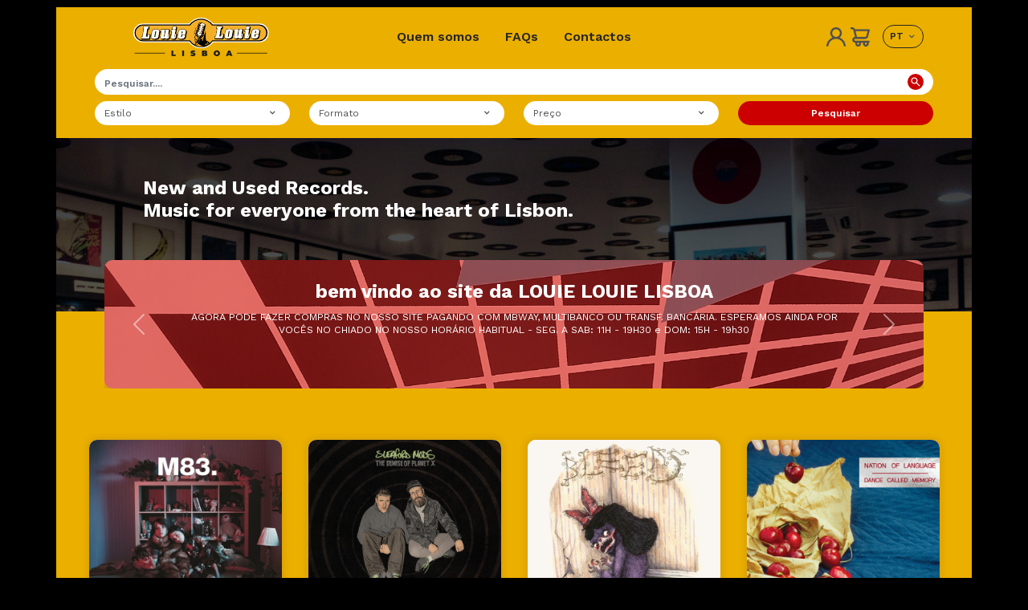

--- FILE ---
content_type: text/html; charset=UTF-8
request_url: https://louielouie.biz/index.php?pid=8&aid=195063
body_size: 412473
content:

<head>
    <!-- Required meta tags -->
    <meta charset="utf-8">
    <meta name="viewport" content="width=device-width, initial-scale=1">
    <meta name="keywords"
        content="Louie Louie Lisboa, CD's, DVD's, vinil, vinyl, vinis, venda discos, música, musica, loja, online" />
    <meta name="description" content="Louie Louie Lisboa - Neste site pode comprar música a preços fantásticos" />
    <meta name="abstract" content="Louie Louie Lisboa - Loja de Discos" />
    <meta http-equiv="Content-Type" content="text/html; charset=utf-8" />

    <!-- Primeiro o jQuery, depois o Popper.js, e depois o Bootstrap JS -->
    <script defer src="https://cdn.jsdelivr.net/npm/bootstrap@5.1.3/dist/js/bootstrap.bundle.min.js"
        integrity="sha384-ka7Sk0Gln4gmtz2MlQnikT1wXgYsOg+OMhuP+IlRH9sENBO0LRn5q+8nbTov4+1p"
        crossorigin="anonymous"></script>

    <!-- Bootstrap CSS -->
    <link href="https://cdn.jsdelivr.net/npm/bootstrap@5.1.3/dist/css/bootstrap.min.css" rel="stylesheet"
        integrity="sha384-1BmE4kWBq78iYhFldvKuhfTAU6auU8tT94WrHftjDbrCEXSU1oBoqyl2QvZ6jIW3" crossorigin="anonymous">
    <link rel="stylesheet" href="css/header.css?v=1769237089">
    <link rel="stylesheet" href="css/louielouie.css?v=1769237089">
    <link rel="stylesheet" href="css/faqs.css?v=1769237089">
    <link rel="stylesheet" href="css/contactos.css?v=1769237089">
    <link rel="stylesheet" href="css/registo_login.css?v=1769237089">
    <link rel="stylesheet" href="css/utilizador.css?v=1769237089">
    <link rel="stylesheet" href="css/cartlouie.css?v=1769237089">
    <link rel="stylesheet" href="css/confirm_enc.css?v=1769237089">
    <link rel="stylesheet" href="css/index.css?v=1769237089">
    <link rel="stylesheet" href="css/card.css?v=1769237089">
    <link rel="stylesheet" href="css/resultados.css?v=1769237089">
    <link rel="stylesheet" href="css/lost.css?v=1769237089">
    <link rel="stylesheet" href="css/last_entries.css?v=1769237089">
    <link rel="stylesheet" href="css/footer.css?v=1769237089">
    <link rel="stylesheet" href="css/colors.css?v=1769237089">

    <link rel="stylesheet"
        href="https://fonts.googleapis.com/css2?family=Material+Symbols+Outlined:opsz,wght,FILL,GRAD@48,400,0,0" />

    <link rel="apple-touch-icon" sizes="180x180" href="/apple-touch-icon.png">
    <link rel="icon" type="image/png" sizes="32x32" href="/favicon-32x32.png">
    <link rel="icon" type="image/png" sizes="16x16" href="/favicon-16x16.png">
    <link rel="manifest" href="/site.webmanifest">
    <link rel="mask-icon" href="/safari-pinned-tab.svg" color="#5bbad5">
    <link href="https://emoji-css.afeld.me/emoji.css" rel="stylesheet">
    <meta name="msapplication-TileColor" content="#da532c">
    <meta name="theme-color" content="#ffffff">

    <title>Louie Louie - Lisboa. Loja de Discos
         - bem vindo     </title>

    <!-- <script type="text/javascript">
        var _gaq = _gaq || [];
        _gaq.push(['_setAccount', 'UA-19270160-1']);
        _gaq.push(['_trackPageview']);
        (function () {
            var ga = document.createElement('script'); ga.type = 'text/javascript'; ga.async = true;
            ga.src = ('https:' == document.location.protocol ? 'https://ssl' : 'https://www') + '.google-analytics.com/ga.js';
            var s = document.getElementsByTagName('script')[0]; s.parentNode.insertBefore(ga, s);
        })();
    </script> -->
</head>

<!-- Google tag (gtag.js) -->
<script async src="https://www.googletagmanager.com/gtag/js?id=G-KZLKP17ZG0"></script>
<script>
    window.dataLayer = window.dataLayer || [];
    function gtag() {
        dataLayer.push(arguments);
    }
    gtag('js', new Date());
    gtag('config', 'G-KZLKP17ZG0'); 
</script>

<!doctype html>
<html lang="pt-pt">

<body>
    <div id="main-page" class="container bg-page">
        <!-- Header -->
        <div class="row my-nav-bar pt-0">
    <div class="col-12">
        <div class="row d-flex align-items-center text-center">
            <div class="col-6 col-lg-4 text-start px-xl-5">
                <a href="index.php">
                    <img src="images/louielouie_logo.svg" class="img-fluid logo-header px-lg-5" alt="Go to main page" /></a>
            </div>

            <!-- Nav Desktop -->
            <div id="nav-desktop" class="col-2 col-lg-4 col-xl-4 d-flex justify-content-evenly py-4">
                                        <a id="nav-desktop" href="louielouie.php">
                            Quem somos                        </a>
                                            <a id="nav-desktop" href="faqs.php">
                            FAQs                        </a>
                                            <a id="nav-desktop" href="contactos.php">
                            Contactos                        </a>
                                </div>
            <div id="nav-desktop" class="col-lg-4 text-lg-center text-xl-end col-xl-4">
                <div class="row d-flex align-items-center">
                    <div class="col-8 text-end px-lg-3 px-xl-0 py-4">
                        
                                                            <a href="registo_login.php"><img src="images/user.svg" alt="Login" /></a>
                                                                    <a class="position-relative" href="cartlouie.php"><img src="images/cart.svg"
                                            alt="Go to cart" /></a>
                                                    </div>
                    <div class="col-4 px-lg-0 px-xl-3 text-start">
                        <form id="meuForm" action="/index.php" method="post">
                            <div id="nav-desktop" class="language-selector">
                                <div class="dropdown">
                                    <button class="btn btn-secondary dropdown-toggle bg-transparent px-2 py-1" type="button"
                                        data-bs-toggle="dropdown" data-bs-auto-close="outside" aria-expanded="false">
                                                                                    <p class="d-inline">PT</p>
                                                                            </button>
                                    <ul class="dropdown-menu p-2">
                                        <li>
                                            <input class="form-check-input" type="radio" name="language" value="pt_pt"
                                                checked = 'checked'>
                                                <p class="d-inline">(PT) Português</p>
                                            </li>
                                            <li>
                                                <input class="form-check-input" type="radio" name="language" value="en_us"
                                                >
                                                <p class="d-inline">(EN) English</p>
                                            </li>
                                        </ul>
                                    </div>
                                </div>
                            </form>
                        </div>
                    </div>
                </div>
                <!---->

                <!-- Nav Mobile -->
                <div id="nav-mobile" class="col-4 col-lg-4 text-end px-1 px-sm-2 px-md-3 pe-2">
                    <div class="col-12 d-flex justify-content-end align-items-center">
                                                            <a class="position-relative" href="cartlouie.php">
                                        <img style="width: 1.5em;" src="images/cart.svg" alt="Go to cart" />
                                    </a>
                                                        <button class="btn ps-3" type="button" data-bs-toggle="offcanvas" data-bs-target="#offcanvasScrolling" aria-controls="offcanvasScrolling">
                            <img style="height:20px" src="images/menu.svg" alt="Menu">
                        </button>
                    </div>
                    <div class="offcanvas offcanvas-top" data-bs-scroll="false" data-bs-backdrop="true" tabindex="-1"
                        id="offcanvasScrolling" aria-labelledby="offcanvasScrollingLabel">
                        <div class="offcanvas-header">
                            <a href="index.php"><img src="images/louielouie_logo.svg" class="img-offcanvas logo-header" alt="Go to main page" /></a>
                            <h5 class="offcanvas-title" id="offcanvasScrollingLabel"></h5>
                            <button type="button" class="btn-close" data-bs-dismiss="offcanvas" aria-label="Close"></button>
                        </div>
                        <div id="nav-mobile" class="offcanvas-body text-center">
                                                        <p><a id="nav-mobile" href="louielouie.php">
                                    Quem somos                                </a></p>
                                                            <p><a id="nav-mobile" href="faqs.php">
                                    FAQs                                </a></p>
                                                            <p><a id="nav-mobile" href="contactos.php">
                                    Contactos                                </a></p>
                                                    <hr class="bg-white">

                                                            <p>
                                        <a href="registo_login.php">
                                            <img src="images/user.svg" alt="Login" />
                                            Meu perfil                                        </a>
                                    </p>
                                                                    <p>
                                        <a class="position-relative" href="cartlouie.php">
                                            <img src="images/cart.svg" alt="Go to cart" />
                                            Carrinho                                        </a>
                                    </p>
                                                        <form id="meuFormMobile" action="/index.php" method="post">
                            <div id="nav-mobile" class="language-selector">
                                <div class="dropdown">
                                    <button class="btn btn-secondary dropdown-toggle bg-transparent" type="button"
                                        data-bs-toggle="dropdown" data-bs-auto-close="outside" aria-expanded="false">
                                                                                    <p class="d-inline">PT</p>
                                                                            </button>
                                    <ul class="dropdown-menu p-2">
                                        <li>
                                            <input class="form-check-input" type="radio" name="language" value="pt_pt"
                                                checked = 'checked'>
                                                <p class="d-inline">(PT) Português</p>
                                            </li>
                                            <li>
                                                <input class="form-check-input" type="radio" name="language" value="en_us"
                                                >
                                                <p class="d-inline">(EN) English</p>
                                            </li>
                                        </ul>
                                    </div>
                                </div>
                            </form>
                        </div>
                    </div>
                </div>
                <!---->
            </div>
        </div>

        <!-- Search/Filter Mobile -->
        <div id="nav-mobile" class="col-12 px-0 pt-0">
            <div class="accordion search-filter-mobile" id="accordionPanelsStayOpenExample">
                <div class="accordion-item bg-transparent border-0 px-0 px-sm-1">
                    <h2 class="accordion-header" id="panelsStayOpen-headingInit">
                        <button class="accordion-button collapsed px-4 py-2 btn-search-mobile" type="button"
                            data-bs-toggle="collapse" data-bs-target="#panelsStayOpen-collapseInit" aria-expanded="false"
                            aria-controls="panelsStayOpen-collapseInit">
                        Filtros                    </button>
                </h2>
                <div id="panelsStayOpen-collapseInit" class="accordion-collapse collapse"
                    aria-labelledby="panelsStayOpen-headingInit">
                    <form id="search-form" action="todos_resultados.php?&num=15&ord=1" method="post" enctype="multipart/form-data">
                        <input type="hidden" name="campo_control_checkboxs" />
                        <div class="accordion-body">
                            <div class="row py-2">
                                <div class="col-12">
                                    <div class="input-group ">
                                                                                <input class="form-control border-0 bg-transparent input-search-mobile"
                                            name="pesquisa" type="text" value="" maxlength="250"
                                            placeholder="Pesquisar...." />
                                        <button type="submit" class="border-0 bg-transparent">
                                            <img style="height: 2em;" class="input-group-text border-0 bg-transparent" src="images/lupa.svg"
                                                alt="Lupa pesquisar" />
                                        </button>
                                    </div>
                                </div>
                            </div>
                            <div class="row pb-2 pt-2 g-2">
                                <div class="col-12 col-sm-4">
                                    <div class="row">
                                        <div class="col-3 col-sm-4 pe-0">
                                                                                    </div>
                                        <div class="col-12">
                                                <button class="col-12 btn d-flex justify-content-between align-items-center btn-filter-mobile" type="button" data-bs-toggle="offcanvas"
                                                    data-bs-target="#offcanvasBottomOne" aria-controls="offcanvasBottom">
                                                Estilo <img src="images/down_filter.svg" alt="Search style">
                                            </button>
                                            <div class="offcanvas offcanvas-bottom offcanvas-search-mobile" tabindex="-1"
                                                id="offcanvasBottomOne" aria-labelledby="offcanvasBottomLabel">
                                                <div class="offcanvas-header">
                                                    <h5 class="offcanvas-title" id="offcanvasBottomLabel">
                                                        Mais estilos                                                    </h5>
                                                    <div class="col-4 col-md-7">
                                                        <input class="input-filter-mobile w-100" type="submit"
                                                            value="Pesquisar" alt="submit" />
                                                    </div>
                                                    <button type="button" class="btn-close py-0" data-bs-dismiss="offcanvas"
                                                        aria-label="Close"></button>
                                                </div>
                                                <div class="offcanvas-body small">
                                                    <ul class="list-group">
                                                        <div class="d-grid gap-2 d-md-flex justify-content-lg-center">
                                                            <input onclick="limparCheckboxes('selGenero[]')" type="button"
                                                                class="btn-sm border-0 bg-transparent fs-6 text-start px-3 limpa-filtros-selGenero"
                                                                value="Limpar Filtros" />
                                                        </div>
                                                                                                                    <li class="list-group-item bg-transparent border-0">
                                                                <label class="d-flex align-items-baseline gap-2 fs-6">
                                                                    <input class="form-check-input" type="checkbox" name="selGenero[]"
                                                                        value="1" >
                                                                              Rock/Indie/Pop                                                                </label>
                                                            </li>
                                                                                                                    <li class="list-group-item bg-transparent border-0">
                                                                <label class="d-flex align-items-baseline gap-2 fs-6">
                                                                    <input class="form-check-input" type="checkbox" name="selGenero[]"
                                                                        value="2" >
                                                                              Hip-Hop/Rap/RnB                                                                </label>
                                                            </li>
                                                                                                                    <li class="list-group-item bg-transparent border-0">
                                                                <label class="d-flex align-items-baseline gap-2 fs-6">
                                                                    <input class="form-check-input" type="checkbox" name="selGenero[]"
                                                                        value="3" >
                                                                              Metal/Hard                                                                </label>
                                                            </li>
                                                                                                                    <li class="list-group-item bg-transparent border-0">
                                                                <label class="d-flex align-items-baseline gap-2 fs-6">
                                                                    <input class="form-check-input" type="checkbox" name="selGenero[]"
                                                                        value="4" >
                                                                              Punk/Hardcore/Ska                                                                </label>
                                                            </li>
                                                                                                                    <li class="list-group-item bg-transparent border-0">
                                                                <label class="d-flex align-items-baseline gap-2 fs-6">
                                                                    <input class="form-check-input" type="checkbox" name="selGenero[]"
                                                                        value="5" >
                                                                              Dark/Goth/Industrial                                                                </label>
                                                            </li>
                                                                                                                    <li class="list-group-item bg-transparent border-0">
                                                                <label class="d-flex align-items-baseline gap-2 fs-6">
                                                                    <input class="form-check-input" type="checkbox" name="selGenero[]"
                                                                        value="6" >
                                                                              Reggae/Dub                                                                </label>
                                                            </li>
                                                                                                                    <li class="list-group-item bg-transparent border-0">
                                                                <label class="d-flex align-items-baseline gap-2 fs-6">
                                                                    <input class="form-check-input" type="checkbox" name="selGenero[]"
                                                                        value="7" >
                                                                              Jazz/Blues                                                                </label>
                                                            </li>
                                                                                                                    <li class="list-group-item bg-transparent border-0">
                                                                <label class="d-flex align-items-baseline gap-2 fs-6">
                                                                    <input class="form-check-input" type="checkbox" name="selGenero[]"
                                                                        value="8" >
                                                                              Brasileira                                                                </label>
                                                            </li>
                                                                                                                    <li class="list-group-item bg-transparent border-0">
                                                                <label class="d-flex align-items-baseline gap-2 fs-6">
                                                                    <input class="form-check-input" type="checkbox" name="selGenero[]"
                                                                        value="9" >
                                                                              Portuguesa                                                                </label>
                                                            </li>
                                                                                                                    <li class="list-group-item bg-transparent border-0">
                                                                <label class="d-flex align-items-baseline gap-2 fs-6">
                                                                    <input class="form-check-input" type="checkbox" name="selGenero[]"
                                                                        value="10" >
                                                                              Dan&ccedil;a/Electr&oacute;nica                                                                </label>
                                                            </li>
                                                                                                                    <li class="list-group-item bg-transparent border-0">
                                                                <label class="d-flex align-items-baseline gap-2 fs-6">
                                                                    <input class="form-check-input" type="checkbox" name="selGenero[]"
                                                                        value="11" >
                                                                              Soul/Funk/Disco                                                                </label>
                                                            </li>
                                                                                                                    <li class="list-group-item bg-transparent border-0">
                                                                <label class="d-flex align-items-baseline gap-2 fs-6">
                                                                    <input class="form-check-input" type="checkbox" name="selGenero[]"
                                                                        value="12" >
                                                                              Experimental                                                                </label>
                                                            </li>
                                                                                                                    <li class="list-group-item bg-transparent border-0">
                                                                <label class="d-flex align-items-baseline gap-2 fs-6">
                                                                    <input class="form-check-input" type="checkbox" name="selGenero[]"
                                                                        value="13" >
                                                                              World Music/Folk                                                                </label>
                                                            </li>
                                                                                                                    <li class="list-group-item bg-transparent border-0">
                                                                <label class="d-flex align-items-baseline gap-2 fs-6">
                                                                    <input class="form-check-input" type="checkbox" name="selGenero[]"
                                                                        value="14" >
                                                                              Cl&aacute;ssica/Contempor&acirc;nea                                                                </label>
                                                            </li>
                                                                                                            </ul>
                                                </div>
                                            </div>
                                        </div>
                                    </div>
                                </div>

                                <div class="col-12 col-sm-4">
                                    <div class="row">
                                        <div class="col-3 col-sm-4 pe-0">
                                                                                    </div>
                                        <div
                                            class="col-12">
                                                <button
                                                    class="col-12 btn d-flex justify-content-between align-items-center btn-filter-mobile"
                                                    type="button" data-bs-toggle="offcanvas"
                                                    data-bs-target="#offcanvasBottomTwo" aria-controls="offcanvasBottom">
                                                Formato <img src="images/down_filter.svg" alt="Search format">
                                            </button>
                                            <div class="offcanvas offcanvas-bottom offcanvas-search-mobile" tabindex="-1"
                                                id="offcanvasBottomTwo" aria-labelledby="offcanvasBottomLabel">
                                                <div class="offcanvas-header">
                                                    <h5 class="offcanvas-title" id="offcanvasBottomLabel">
                                                        Mais formatos                                                    </h5>
                                                    <div class="col-4 col-md-7">
                                                        <input class="input-filter-mobile w-100" type="submit"
                                                            value="Pesquisar" alt="submit" />
                                                    </div>
                                                    <button type="button" class="btn-close py-0" data-bs-dismiss="offcanvas"
                                                        aria-label="Close"></button>
                                                </div>
                                                <div class="offcanvas-body small">
                                                    <ul class="list-group">
                                                        <div class="d-grid gap-2 d-md-flex justify-content-lg-center">
                                                            <input onclick="limparCheckboxes('selFormato[]')" type="button"
                                                                class="btn-sm border-0 bg-transparent fs-6 text-start px-3 limpa-filtros-selFormato"
                                                                value="Limpar Filtros" />
                                                        </div>
                                                                                                                    <li class="list-group-item bg-transparent border-0">
                                                                <label class="d-flex align-items-baseline gap-2 fs-6">
                                                                    <input class="form-check-input" type="checkbox" name="selFormato[]"
                                                                        value="1" >
                                                                              CD                                                                </label>
                                                            </li>
                                                                                                                    <li class="list-group-item bg-transparent border-0">
                                                                <label class="d-flex align-items-baseline gap-2 fs-6">
                                                                    <input class="form-check-input" type="checkbox" name="selFormato[]"
                                                                        value="2" >
                                                                              VINIL                                                                </label>
                                                            </li>
                                                                                                                    <li class="list-group-item bg-transparent border-0">
                                                                <label class="d-flex align-items-baseline gap-2 fs-6">
                                                                    <input class="form-check-input" type="checkbox" name="selFormato[]"
                                                                        value="3" >
                                                                              DVD                                                                </label>
                                                            </li>
                                                                                                                    <li class="list-group-item bg-transparent border-0">
                                                                <label class="d-flex align-items-baseline gap-2 fs-6">
                                                                    <input class="form-check-input" type="checkbox" name="selFormato[]"
                                                                        value="4" >
                                                                              LIVRO                                                                </label>
                                                            </li>
                                                                                                                    <li class="list-group-item bg-transparent border-0">
                                                                <label class="d-flex align-items-baseline gap-2 fs-6">
                                                                    <input class="form-check-input" type="checkbox" name="selFormato[]"
                                                                        value="13" >
                                                                              CASSETTE                                                                </label>
                                                            </li>
                                                                                                                    <li class="list-group-item bg-transparent border-0">
                                                                <label class="d-flex align-items-baseline gap-2 fs-6">
                                                                    <input class="form-check-input" type="checkbox" name="selFormato[]"
                                                                        value="17" >
                                                                              BLU-RAY                                                                </label>
                                                            </li>
                                                                                                                    <li class="list-group-item bg-transparent border-0">
                                                                <label class="d-flex align-items-baseline gap-2 fs-6">
                                                                    <input class="form-check-input" type="checkbox" name="selFormato[]"
                                                                        value="20" >
                                                                              DVD AUDIO                                                                </label>
                                                            </li>
                                                                                                            </ul>
                                                </div>
                                            </div>
                                        </div>
                                    </div>
                                </div>
                                <div class="col-12 col-sm-4">
                                    <div class="row">
                                        <div class="col-3 col-sm-4 pe-0">
                                                                                    </div>
                                        <div class="col-12">
                                            <button class="col-12 btn d-flex justify-content-between align-items-center btn-filter-mobile"
                                                type="button" data-bs-toggle="offcanvas" data-bs-target="#offcanvasBottomFour"
                                                aria-controls="offcanvasBottom">
                                                Preço <img src="images/down_filter.svg" alt="Search price">
                                            </button>
                                            <div class="offcanvas offcanvas-bottom offcanvas-search-mobile" tabindex="-1" id="offcanvasBottomFour"
                                                aria-labelledby="offcanvasBottomLabel">
                                                <div class="offcanvas-header">
                                                    <h5 class="offcanvas-title" id="offcanvasBottomLabel">
                                                        Mais preços                                                    </h5>
                                                    <div class="col-4 col-md-7">
                                                        <input class="input-filter-mobile w-100" type="submit"
                                                            value="Pesquisar" alt="Search"/>
                                                    </div>
                                                    <button type="button" class="btn-close py-0" data-bs-dismiss="offcanvas"
                                                        aria-label="Close"></button>
                                                </div>
                                                <div class="offcanvas-body small">
                                                    <div class="d-grid gap-2 d-md-flex justify-content-lg-center">
                                                        <input onclick="limparCheckboxes('selPreco[]')" type="button"
                                                            class="btn-sm border-0 bg-transparent fs-6 text-start px-3 limpa-filtros-selPreco"
                                                            value="Limpar Filtros" />
                                                    </div>
                                                                                                                <li class="list-group-item bg-transparent border-0">
                                                                <label class="d-flex align-items-baseline gap-2 fs-6">
                                                                    <input class="form-check-input" type="checkbox" name="selPreco[]" value="1€ até 5€" >
                                                                    1€ até 5€                                                                </label>
                                                            </li>
                                                                                                                <li class="list-group-item bg-transparent border-0">
                                                                <label class="d-flex align-items-baseline gap-2 fs-6">
                                                                    <input class="form-check-input" type="checkbox" name="selPreco[]" value="5€ até 10€" >
                                                                    5€ até 10€                                                                </label>
                                                            </li>
                                                                                                                <li class="list-group-item bg-transparent border-0">
                                                                <label class="d-flex align-items-baseline gap-2 fs-6">
                                                                    <input class="form-check-input" type="checkbox" name="selPreco[]" value="10€ até 15€" >
                                                                    10€ até 15€                                                                </label>
                                                            </li>
                                                                                                                <li class="list-group-item bg-transparent border-0">
                                                                <label class="d-flex align-items-baseline gap-2 fs-6">
                                                                    <input class="form-check-input" type="checkbox" name="selPreco[]" value="Acima de 15€" >
                                                                    Acima de 15€                                                                </label>
                                                            </li>
                                                                                                    </div>
                                            </div>
                                        </div>
                                    </div>
                                </div>
                            </div>
                    </form>
                </div>
            </div>
        </div>
    </div>
</div>

<script>
    document.addEventListener('click', function(event) {
        var accordion = document.getElementById('accordionPanelsStayOpenExample');
        var isClickInsideAccordion = accordion.contains(event.target);
        if (!isClickInsideAccordion) {
            // Fecha todos os painéis do accordion
            var collapseElements = accordion.getElementsByClassName('accordion-collapse');
            var collapseButtons = accordion.getElementsByClassName('accordion-button');
            for (var i = 0; i < collapseElements.length; i++) {
                var collapseElement = collapseElements[i];
                var collapseButton = collapseButtons[i];
                if (collapseElement.classList.contains('show')) {
                    collapseElement.classList.remove('show');
                    collapseButton.classList.add('collapsed');
                }
            }
        }
    });
</script>


<!---->

<!-- Search/Filter Desktop -->
<div id="nav-desktop" class="col-12 px-3 px-lg-5">
    <form id="search-form" action="todos_resultados.php?&num=15&ord=1" method="post" enctype="multipart/form-data">
        <input type="hidden" name="campo_control_checkboxs" />
        <div class="row py-1">
            <div class="col-12">
                <div class="input-group ">
                                        <input class="form-control border-0 bg-transparent input-search-desktop " name="pesquisa" type="text"
                        value="" maxlength="250" placeholder="Pesquisar...." />
                    <button type="submit" class="border-0 bg-transparent">
                        <img style="height: 2em;" class="input-group-text border-0 bg-transparent" src="images/lupa.svg"
                            alt="Search" />
                    </button>
                </div>
            </div>
        </div>

        <div class="row pb-3 pt-1">
            <div class="col-lg-3 py-2 py-lg-0">
                <div class="row">
                    <div class="col-lg-4 col-xxl-3 pe-0">
                                            </div>
                    <div class="col-12">
                            <div class="dropdown-center">
                                <button class="col-12 btn btn-primary d-flex justify-content-between align-items-center dropdown-toggle w-100 border-0 btn-filter-desktop" type="button" data-bs-toggle="dropdown"
                                    data-bs-auto-close="outside" aria-expanded="false">
                                Estilo                                </button>
                                <ul class="dropdown-menu">
                                                                                <label class="dropdown-item d-flex align-items-baseline gap-2">
                                                <input class="form-check-input" type="checkbox" name="selGenero[]" value="1" >
                                                Rock/Indie/Pop                                            </label>
                                                                                <label class="dropdown-item d-flex align-items-baseline gap-2">
                                                <input class="form-check-input" type="checkbox" name="selGenero[]" value="2" >
                                                Hip-Hop/Rap/RnB                                            </label>
                                                                                <label class="dropdown-item d-flex align-items-baseline gap-2">
                                                <input class="form-check-input" type="checkbox" name="selGenero[]" value="3" >
                                                Metal/Hard                                            </label>
                                                                                <label class="dropdown-item d-flex align-items-baseline gap-2">
                                                <input class="form-check-input" type="checkbox" name="selGenero[]" value="4" >
                                                Punk/Hardcore/Ska                                            </label>
                                                                                <label class="dropdown-item d-flex align-items-baseline gap-2">
                                                <input class="form-check-input" type="checkbox" name="selGenero[]" value="5" >
                                                Dark/Goth/Industrial                                            </label>
                                                                                <label class="dropdown-item d-flex align-items-baseline gap-2">
                                                <input class="form-check-input" type="checkbox" name="selGenero[]" value="6" >
                                                Reggae/Dub                                            </label>
                                                                                <label class="dropdown-item d-flex align-items-baseline gap-2">
                                                <input class="form-check-input" type="checkbox" name="selGenero[]" value="7" >
                                                Jazz/Blues                                            </label>
                                                                                <label class="dropdown-item d-flex align-items-baseline gap-2">
                                                <input class="form-check-input" type="checkbox" name="selGenero[]" value="8" >
                                                Brasileira                                            </label>
                                                                                <label class="dropdown-item d-flex align-items-baseline gap-2">
                                                <input class="form-check-input" type="checkbox" name="selGenero[]" value="9" >
                                                Portuguesa                                            </label>
                                                                                <label class="dropdown-item d-flex align-items-baseline gap-2">
                                                <input class="form-check-input" type="checkbox" name="selGenero[]" value="10" >
                                                Dan&ccedil;a/Electr&oacute;nica                                            </label>
                                                                                <label class="dropdown-item d-flex align-items-baseline gap-2">
                                                <input class="form-check-input" type="checkbox" name="selGenero[]" value="11" >
                                                Soul/Funk/Disco                                            </label>
                                                                                <label class="dropdown-item d-flex align-items-baseline gap-2">
                                                <input class="form-check-input" type="checkbox" name="selGenero[]" value="12" >
                                                Experimental                                            </label>
                                                                                <label class="dropdown-item d-flex align-items-baseline gap-2">
                                                <input class="form-check-input" type="checkbox" name="selGenero[]" value="13" >
                                                World Music/Folk                                            </label>
                                                                                <label class="dropdown-item d-flex align-items-baseline gap-2">
                                                <input class="form-check-input" type="checkbox" name="selGenero[]" value="14" >
                                                Cl&aacute;ssica/Contempor&acirc;nea                                            </label>
                                                                        <div class="d-grid gap-2 d-md-flex justify-content-md-end pe-2">
                                        <input onclick="limparCheckboxes('selGenero[]')" type="button"
                                            class="btn-sm border-0 bg-transparent limpa-filtros-selGenero" value="Limpar Filtros" />
                                    </div>
                                </ul>
                            </div>                       
                    </div>
                </div>
            </div>

            <div class="col-lg-3 py-2 py-lg-0">
                <div class="row">
                    <div class="col-lg-4 col-xxl-3 pe-0">
                                            </div>
                    <div class="col-12">
                            <div class="dropdown-center">
                                <button class="col-12 btn btn-primary d-flex justify-content-between align-items-center dropdown-toggle w-100 border-0 btn-filter-desktop" type="button" data-bs-toggle="dropdown"
                                    data-bs-auto-close="outside" aria-expanded="false">
                                Formato                            </button>
                            <ul class="dropdown-menu">
                                                                        <label class="dropdown-item d-flex align-items-baseline gap-2">
                                            <input class="form-check-input" type="checkbox" name="selFormato[]" value="1" >
                                            CD                                        </label>
                                                                        <label class="dropdown-item d-flex align-items-baseline gap-2">
                                            <input class="form-check-input" type="checkbox" name="selFormato[]" value="2" >
                                            VINIL                                        </label>
                                                                        <label class="dropdown-item d-flex align-items-baseline gap-2">
                                            <input class="form-check-input" type="checkbox" name="selFormato[]" value="3" >
                                            DVD                                        </label>
                                                                        <label class="dropdown-item d-flex align-items-baseline gap-2">
                                            <input class="form-check-input" type="checkbox" name="selFormato[]" value="4" >
                                            LIVRO                                        </label>
                                                                        <label class="dropdown-item d-flex align-items-baseline gap-2">
                                            <input class="form-check-input" type="checkbox" name="selFormato[]" value="13" >
                                            CASSETTE                                        </label>
                                                                        <label class="dropdown-item d-flex align-items-baseline gap-2">
                                            <input class="form-check-input" type="checkbox" name="selFormato[]" value="17" >
                                            BLU-RAY                                        </label>
                                                                        <label class="dropdown-item d-flex align-items-baseline gap-2">
                                            <input class="form-check-input" type="checkbox" name="selFormato[]" value="20" >
                                            DVD AUDIO                                        </label>
                                                                <div class="d-grid gap-2 d-md-flex justify-content-md-end pe-2">
                                    <input onclick="limparCheckboxes('selFormato[]')" type="button"
                                        class="btn-sm border-0 bg-transparent limpa-filtros-selFormato" value="Limpar Filtros" />
                                </div>
                            </ul>
                        </div>
                    </div>
                </div>
            </div>

            <div class="col-lg-3 py-2 py-lg-0">
                <div class="row">
                    <div class="col-lg-4 col-xxl-3 pe-0">
                                        </div>
                    <div class="col-12">
                        <div class="dropdown-center">
                            <button class="col-12 btn btn-primary d-flex justify-content-between align-items-center dropdown-toggle w-100 border-0 btn-filter-desktop" type="button"
                                data-bs-toggle="dropdown" data-bs-auto-close="outside" aria-expanded="false">
                                Preço                            </button>
                            <ul class="dropdown-menu">
                                                                        <label class="dropdown-item d-flex align-items-baseline gap-2">
                                            <input class="form-check-input" type="checkbox" name="selPreco[]" value="1€ até 5€" > 
                                            1€ até 5€
                                        </label>
                                                                        <label class="dropdown-item d-flex align-items-baseline gap-2">
                                            <input class="form-check-input" type="checkbox" name="selPreco[]" value="5€ até 10€" > 
                                            5€ até 10€
                                        </label>
                                                                        <label class="dropdown-item d-flex align-items-baseline gap-2">
                                            <input class="form-check-input" type="checkbox" name="selPreco[]" value="10€ até 15€" > 
                                            10€ até 15€
                                        </label>
                                                                        <label class="dropdown-item d-flex align-items-baseline gap-2">
                                            <input class="form-check-input" type="checkbox" name="selPreco[]" value="Acima de 15€" > 
                                            Acima de 15€
                                        </label>
                                                                <div class="d-grid gap-2 d-md-flex justify-content-md-end pe-2">
                                    <input onclick="limparCheckboxes('selPreco[]')" type="button" class="btn-sm border-0 bg-transparent limpa-filtros-selPreco" value="Limpar Filtros" />
                                </div>
                            </ul>
                        </div>
                    </div>
                </div>
            </div>
            <div class="col-lg-3 py-2 py-lg-0">
                <input class="input-filter-desktop w-100 h-100" type="submit" value="Pesquisar" />
            </div>
        </div>
    </form>
</div>
<!---->
</div>

<script src="https://code.jquery.com/jquery-3.6.0.min.js"></script>
<script>
    function limparCheckboxes(vlr) {
        var checkboxes = document.getElementsByName(vlr);

        for (var i = 0; i < checkboxes.length; i++) {
            checkboxes[i].checked = false;
        }

        var xhr = new XMLHttpRequest();
        xhr.open('POST', 'att_session.php', true);
        xhr.setRequestHeader('Content-Type', 'application/x-www-form-urlencoded');
        xhr.send(vlr);
    }
</script>

<script>
    function cancelCheckbox(sessionKey) {
        var checkboxes = document.getElementsByName(sessionKey);

        for (var i = 0; i < checkboxes.length; i++) {
            checkboxes[i].checked = false;
        }

        var sessionKeyWithoutBrackets = sessionKey.replace("[]", ""); // Remove os colchetes []

        var xhr = new XMLHttpRequest();
        xhr.open('POST', 'att_session.php', true);
        xhr.setRequestHeader('Content-Type', 'application/x-www-form-urlencoded');
        xhr.onreadystatechange = function () {
            if (xhr.readyState === 4 && xhr.status === 200) {
                var response = xhr.responseText;
                if (response === 'success') {
                    document.getElementById('search-form').submit();
                }
            }
        };
        xhr.send('sessionKey=' + sessionKeyWithoutBrackets);
    }
</script>

<script>
    function limparPesquisa(sessionKey) {

        var xhr = new XMLHttpRequest();
        xhr.open('POST', 'att_session.php', true);
        xhr.setRequestHeader('Content-Type', 'application/x-www-form-urlencoded');
        xhr.onreadystatechange = function () {
            if (xhr.readyState === 4 && xhr.status === 200) {
                var response = xhr.responseText;

                window.location.href = "todos_resultados.php";
            }
        };
        xhr.send('sessionKey=' + sessionKey);
    }
</script>

<script>
    const opcoes = document.querySelectorAll('input[type="radio"][name="language"]');

    function enviarFormulario() {
        const layoutAtual = window.innerWidth < 995 ? 'mobile' : 'desktop';
        const form = layoutAtual === 'mobile' ? document.getElementById('meuFormMobile') : document.getElementById('meuForm');
        form.submit();
    }

    opcoes.forEach(opcao => {
        opcao.addEventListener('change', enviarFormulario);
    })
</script>

<script>
   $(document).ready(function() {
  // Função para verificar os checkboxes
  function verificarCheckboxes() {
    var checkboxNomes = ['selPreco[]', 'selFormato[]', 'selGenero[]'];

    checkboxNomes.forEach(function(nomeCheckbox) {
      var classeLimpaFiltros = 'limpa-filtros-' + nomeCheckbox.replace('[]', '');

      if ($('input[name="' + nomeCheckbox + '"]:checked').length > 0) {
        $('.' + classeLimpaFiltros).removeClass('d-none');
      } else {
        $('.' + classeLimpaFiltros).addClass('d-none');
      }
    });
  }

  // Evento para verificar os checkboxes quando são clicados
  $('input[name="selPreco[]"], input[name="selFormato[]"], input[name="selGenero[]"]').on('change', function() {
    verificarCheckboxes();
  });

  // Verificar os checkboxes ao carregar a página
  verificarCheckboxes();
});

</script>

<!-- <script>
  var themeSwitch = document.getElementById('themeSwitch');

  themeSwitch.addEventListener('click', function() {
    var newColorScheme = (this.checked) ? 'dark' : 'light';
    document.cookie = "color_scheme=" + newColorScheme + "; expires=Fri, 31 Dec 9999 23:59:59 GMT; path=/";
    location.reload();
  });
</script> -->        <!---->

        <div class="row hp-background-img">
            <div class="col-12 no-gutter">
                <div class="row px-1 px-sm-3 px-md-4 px-lg-5 pb-lg-5">
                    <div class="col-12 my-background">
                        <p class="title-records p-3 pb-1 p-lg-4 p-xl-5">
                            New and Used Records. <br>
                            Music for everyone from the heart of Lisbon.                        </p>
                    </div>
                </div>
            </div>
        </div>

        <div class="row d-none d-lg-block">
            <div class="col-12 banner-h">
                <!-- Carousel -->
                <div class="row px-1 px-sm-2 px-md-3 px-lg-5" id="carousel">
                    <div class="col-12 col-sm-12">
                        <div id="carouselExampleInterval" class="carousel carousel-dark slide" data-bs-touch="false"
                            data-bs-interval="7000" data-bs-ride="carousel">
                            <div class="carousel-inner">
                                <!-- <div class="carousel-item active text-center p-5 h-100 banner-initial"
                                    data-bs-interval="7000">
                                    <h2 class="pt-2 pt-lg-1 px-1 px-md-5">
                                        Compramos LPs e CDs usados                                    </h2>
                                    <p class="px-4 px-md-5">
                                        Procuramos ter raridades e edições limitadas. Aceitamos também encomendas dentro de qualquer género de música. Para além do que vê aqui podemos arranjar via encomenda qualquer título que procure.                                    </p>
                                    <a href="contactos.php">
                                        <button class="btn mt-1 mt-sm-2 btn-primary-page">
                                            enviar mensagem                                        </button>
                                    </a>
                                </div> -->
                                                                            <div class="carousel-item active px-5 pt-0 h-100 banner-backoffice"
                                                style="background-image: url(images/banners/ban_41.jpg), var(--global-banner-color);"
                                                data-bs-interval="7000">
                                                <div class="pt-4 text-center">
                                                    <h2>
                                                        bem vindo ao site da LOUIE LOUIE LISBOA                                                    </h2>
                                                    <p class="px-4 px-md-5 text-break">
                                                        AGORA PODE FAZER COMPRAS NO NOSSO SITE PAGANDO COM MBWAY, MULTIBANCO OU TRANSF. BANC&Aacute;RIA. ESPERAMOS AINDA POR VOC&Ecirc;S NO CHIADO NO NOSSO HOR&Aacute;RIO HABITUAL - SEG. A SAB: 11H - 19H30 e DOM: 15H - 19h30                                                    </p>
                                                </div>
                                            </div>
                                                                                        <div class="carousel-item  px-5 pt-0 h-100 banner-backoffice"
                                                style="background-image: url(images/banners/ban_42.jpg), var(--global-banner-color);"
                                                data-bs-interval="7000">
                                                <div class="pt-4 text-center">
                                                    <h2>
                                                        COMPRAMOS CDS E VINIL                                                    </h2>
                                                    <p class="px-4 px-md-5 text-break">
                                                        COMPRAMOS OS DISCOS QUE J&Aacute; N&Atilde;O QUER, EM VINIL OU CD                                                    </p>
                                                </div>
                                            </div>
                                                                        </div>
                        </div>
                        <div class="carousel-control-wrapper px-1">
                            <button class="carousel-control-prev" type="button"
                                data-bs-target="#carouselExampleInterval" data-bs-slide="prev">
                                <span class="carousel-control-prev-icon" aria-hidden="true"></span>
                                <span class="visually-hidden">Previous</span>
                            </button>
                            <button class="carousel-control-next" type="button"
                                data-bs-target="#carouselExampleInterval" data-bs-slide="next">
                                <span class="carousel-control-next-icon" aria-hidden="true"></span>
                                <span class="visually-hidden">Next</span>
                            </button>
                        </div>
                    </div>
                </div>
                <!---->
            </div>
        </div>

        <!-- <div class="row d-none d-lg-block">
            <div class="col-12 text-center">
                <p class="h1 main-title">
                    Em destaque                </p>
            </div>
        </div> -->

        <form action="todos_resultados.php?&num=15&ord=1" method="post" enctype="multipart/form-data">
    <div class="row px-lg-4">
        
                <div id="cards-container" class="col-6 col-sm-4 col-md-3 d-flex justify-content-center pt-4">
                    <div class="row border-0 cards">
                                                    <div class="col-12 p-0">
                                <button class="form-control p-0 border-0 bg-transparent title-card" name="pesquisa" type="submit"
                                    value="M83">
                                    <div class="w-100 img-card" style="background-image: url('/images//artigos//art_236581.jpg')" alt="M83-HURRY UP, WE&#039;RE DREAMING - COLOURED EDITION">
                                    </div>
                                </button>
                            </div>
                            <div class="col-12 pt-2 pt-lg-3 px-2 px-lg-3 h-new">
                                <p class="new-card">
                                    NOVO                                </p>
                            </div>
                            <div class="col-12 px-2 px-lg-3 h-title"> <!-- ps-4 pe-0 style="min-height: 3em;" -->
                                <button class="form-control p-0 border-0 bg-transparent text-start title-card input-title-card"
                                    name="pesquisa" type="submit" value="M83" title="M83">
                                    M83                                </button>
                            </div>
                            <!-- <div class="col-5 px-2 px-lg-3 text-end">
                                    <p class="h6 price-card">
                                        35.00&euro;                                    </p>
                                </div> -->
                            <!-- <div class="col-12 d-flex align-items-center px-2 px-lg-3 py-2">
                                    <button class="border-0 gen-card" type="submit" name="selGenero[]"
                                        value="1"
                                        style="background: #F06060; color: #FFFFFF;">
                                        Rock/Indie/Pop                                    </button>
                                </div> -->
                            <div class="col-12 px-2 px-lg-3 h-desc">
                                <button class="form-control p-0 border-0 bg-transparent text-start description-card input-desc-card"
                                    name="pesquisa" type="submit" value="HURRY UP, WE&#039;RE DREAMING - COLOURED EDITION" title="HURRY UP, WE&#039;RE DREAMING - COLOURED EDITION">
                                    HURRY UP, WE&#039;RE DREAMING - COLOURED EDITION                                </button>
                            </div>
                            <div class="col-12 px-2 px-lg-3">
                                <button class="border-0 bg-transparent format-card text-start" type="submit" name="selFormato[]"
                                    value="2">
                                    VINIL 2 LP | <p class="d-inline h6 price-card">
                                        35.00&euro;                                    </p>
                                </button>
                            </div>
                            <div class="col-12 d-flex justify-content-center px-2 px-lg-3 py-2 py-lg-3 text-add">
                                <button class="btn-add w-100" type="button" data-bs-toggle="modal"
                                    data-bs-target="#staticBackdrop236581">
                                    adicionar                                </button>

                                <div class="modal fade" id="staticBackdrop236581" data-bs-backdrop="static"
                                    data-bs-keyboard="false" tabindex="-1"
                                    aria-labelledby="staticBackdropLabel236581" aria-hidden="true">
                                    <div class="modal-dialog modal-dialog-centered">
                                        <div class="modal-content">
                                            <div class="modal-header">
                                                <h1 class="modal-title fs-5" id="staticBackdropLabel236581">
                                                    M83 -
                                                    HURRY UP, WE&#039;RE DREAMING - COLOURED EDITION                                                </h1>
                                            </div>
                                            <div class="modal-body">
                                                Deseja adicionar este artigo ao carrinho?                                            </div>
                                            <div class="modal-footer">
                                                <button type="button" class="btn btn-secondary" data-bs-dismiss="modal">
                                                    Cancelar                                                </button>
                                                <button type="button" class="btn btn-success btnAddCart" data-bs-dismiss="modal">
                                                    Sim                                                </button>
                                                <input type="hidden" class="txtId" value="236581">
                                                <!-- <a href="cart_add.php?aid=236581">
                                                </a> -->
                                            </div>
                                        </div>
                                    </div>
                                </div>
                            </div>
                                            </div>
                </div>
            
                <div id="cards-container" class="col-6 col-sm-4 col-md-3 d-flex justify-content-center pt-4">
                    <div class="row border-0 cards">
                                                    <div class="col-12 p-0">
                                <button class="form-control p-0 border-0 bg-transparent title-card" name="pesquisa" type="submit"
                                    value="SLEAFORD MODS">
                                    <div class="w-100 img-card" style="background-image: url('/images//artigos//art_236582.jpg')" alt="SLEAFORD MODS-THE DEMISE OF PLANET X - NEON GREEN VINYL">
                                    </div>
                                </button>
                            </div>
                            <div class="col-12 pt-2 pt-lg-3 px-2 px-lg-3 h-new">
                                <p class="new-card">
                                    NOVO                                </p>
                            </div>
                            <div class="col-12 px-2 px-lg-3 h-title"> <!-- ps-4 pe-0 style="min-height: 3em;" -->
                                <button class="form-control p-0 border-0 bg-transparent text-start title-card input-title-card"
                                    name="pesquisa" type="submit" value="SLEAFORD MODS" title="SLEAFORD MODS">
                                    SLEAFORD MODS                                </button>
                            </div>
                            <!-- <div class="col-5 px-2 px-lg-3 text-end">
                                    <p class="h6 price-card">
                                        25.00&euro;                                    </p>
                                </div> -->
                            <!-- <div class="col-12 d-flex align-items-center px-2 px-lg-3 py-2">
                                    <button class="border-0 gen-card" type="submit" name="selGenero[]"
                                        value="1"
                                        style="background: #F06060; color: #FFFFFF;">
                                        Rock/Indie/Pop                                    </button>
                                </div> -->
                            <div class="col-12 px-2 px-lg-3 h-desc">
                                <button class="form-control p-0 border-0 bg-transparent text-start description-card input-desc-card"
                                    name="pesquisa" type="submit" value="THE DEMISE OF PLANET X - NEON GREEN VINYL" title="THE DEMISE OF PLANET X - NEON GREEN VINYL">
                                    THE DEMISE OF PLANET X - NEON GREEN VINYL                                </button>
                            </div>
                            <div class="col-12 px-2 px-lg-3">
                                <button class="border-0 bg-transparent format-card text-start" type="submit" name="selFormato[]"
                                    value="2">
                                    VINIL LP | <p class="d-inline h6 price-card">
                                        25.00&euro;                                    </p>
                                </button>
                            </div>
                            <div class="col-12 d-flex justify-content-center px-2 px-lg-3 py-2 py-lg-3 text-add">
                                <button class="btn-add w-100" type="button" data-bs-toggle="modal"
                                    data-bs-target="#staticBackdrop236582">
                                    adicionar                                </button>

                                <div class="modal fade" id="staticBackdrop236582" data-bs-backdrop="static"
                                    data-bs-keyboard="false" tabindex="-1"
                                    aria-labelledby="staticBackdropLabel236582" aria-hidden="true">
                                    <div class="modal-dialog modal-dialog-centered">
                                        <div class="modal-content">
                                            <div class="modal-header">
                                                <h1 class="modal-title fs-5" id="staticBackdropLabel236582">
                                                    SLEAFORD MODS -
                                                    THE DEMISE OF PLANET X - NEON GREEN VINYL                                                </h1>
                                            </div>
                                            <div class="modal-body">
                                                Deseja adicionar este artigo ao carrinho?                                            </div>
                                            <div class="modal-footer">
                                                <button type="button" class="btn btn-secondary" data-bs-dismiss="modal">
                                                    Cancelar                                                </button>
                                                <button type="button" class="btn btn-success btnAddCart" data-bs-dismiss="modal">
                                                    Sim                                                </button>
                                                <input type="hidden" class="txtId" value="236582">
                                                <!-- <a href="cart_add.php?aid=236582">
                                                </a> -->
                                            </div>
                                        </div>
                                    </div>
                                </div>
                            </div>
                                            </div>
                </div>
            
                <div id="cards-container" class="col-6 col-sm-4 col-md-3 d-flex justify-content-center pt-4">
                    <div class="row border-0 cards">
                                                    <div class="col-12 p-0">
                                <button class="form-control p-0 border-0 bg-transparent title-card" name="pesquisa" type="submit"
                                    value="WEDNESDAY">
                                    <div class="w-100 img-card" style="background-image: url('/images//artigos//art_236584.jpg')" alt="WEDNESDAY-BLEEDS">
                                    </div>
                                </button>
                            </div>
                            <div class="col-12 pt-2 pt-lg-3 px-2 px-lg-3 h-new">
                                <p class="new-card">
                                    NOVO                                </p>
                            </div>
                            <div class="col-12 px-2 px-lg-3 h-title"> <!-- ps-4 pe-0 style="min-height: 3em;" -->
                                <button class="form-control p-0 border-0 bg-transparent text-start title-card input-title-card"
                                    name="pesquisa" type="submit" value="WEDNESDAY" title="WEDNESDAY">
                                    WEDNESDAY                                </button>
                            </div>
                            <!-- <div class="col-5 px-2 px-lg-3 text-end">
                                    <p class="h6 price-card">
                                        27.50&euro;                                    </p>
                                </div> -->
                            <!-- <div class="col-12 d-flex align-items-center px-2 px-lg-3 py-2">
                                    <button class="border-0 gen-card" type="submit" name="selGenero[]"
                                        value="1"
                                        style="background: #F06060; color: #FFFFFF;">
                                        Rock/Indie/Pop                                    </button>
                                </div> -->
                            <div class="col-12 px-2 px-lg-3 h-desc">
                                <button class="form-control p-0 border-0 bg-transparent text-start description-card input-desc-card"
                                    name="pesquisa" type="submit" value="BLEEDS" title="BLEEDS">
                                    BLEEDS                                </button>
                            </div>
                            <div class="col-12 px-2 px-lg-3">
                                <button class="border-0 bg-transparent format-card text-start" type="submit" name="selFormato[]"
                                    value="2">
                                    VINIL LP | <p class="d-inline h6 price-card">
                                        27.50&euro;                                    </p>
                                </button>
                            </div>
                            <div class="col-12 d-flex justify-content-center px-2 px-lg-3 py-2 py-lg-3 text-add">
                                <button class="btn-add w-100" type="button" data-bs-toggle="modal"
                                    data-bs-target="#staticBackdrop236584">
                                    adicionar                                </button>

                                <div class="modal fade" id="staticBackdrop236584" data-bs-backdrop="static"
                                    data-bs-keyboard="false" tabindex="-1"
                                    aria-labelledby="staticBackdropLabel236584" aria-hidden="true">
                                    <div class="modal-dialog modal-dialog-centered">
                                        <div class="modal-content">
                                            <div class="modal-header">
                                                <h1 class="modal-title fs-5" id="staticBackdropLabel236584">
                                                    WEDNESDAY -
                                                    BLEEDS                                                </h1>
                                            </div>
                                            <div class="modal-body">
                                                Deseja adicionar este artigo ao carrinho?                                            </div>
                                            <div class="modal-footer">
                                                <button type="button" class="btn btn-secondary" data-bs-dismiss="modal">
                                                    Cancelar                                                </button>
                                                <button type="button" class="btn btn-success btnAddCart" data-bs-dismiss="modal">
                                                    Sim                                                </button>
                                                <input type="hidden" class="txtId" value="236584">
                                                <!-- <a href="cart_add.php?aid=236584">
                                                </a> -->
                                            </div>
                                        </div>
                                    </div>
                                </div>
                            </div>
                                            </div>
                </div>
            
                <div id="cards-container" class="col-6 col-sm-4 col-md-3 d-flex justify-content-center pt-4">
                    <div class="row border-0 cards">
                                                    <div class="col-12 p-0">
                                <button class="form-control p-0 border-0 bg-transparent title-card" name="pesquisa" type="submit"
                                    value="NATION OF LANGUAGE">
                                    <div class="w-100 img-card" style="background-image: url('/images//artigos//art_236583.jpg')" alt="NATION OF LANGUAGE-DANCE CALLED MEMORY - VINIL COLORIDO">
                                    </div>
                                </button>
                            </div>
                            <div class="col-12 pt-2 pt-lg-3 px-2 px-lg-3 h-new">
                                <p class="new-card">
                                    NOVO                                </p>
                            </div>
                            <div class="col-12 px-2 px-lg-3 h-title"> <!-- ps-4 pe-0 style="min-height: 3em;" -->
                                <button class="form-control p-0 border-0 bg-transparent text-start title-card input-title-card"
                                    name="pesquisa" type="submit" value="NATION OF LANGUAGE" title="NATION OF LANGUAGE">
                                    NATION OF LANGUAGE                                </button>
                            </div>
                            <!-- <div class="col-5 px-2 px-lg-3 text-end">
                                    <p class="h6 price-card">
                                        30.00&euro;                                    </p>
                                </div> -->
                            <!-- <div class="col-12 d-flex align-items-center px-2 px-lg-3 py-2">
                                    <button class="border-0 gen-card" type="submit" name="selGenero[]"
                                        value="1"
                                        style="background: #F06060; color: #FFFFFF;">
                                        Rock/Indie/Pop                                    </button>
                                </div> -->
                            <div class="col-12 px-2 px-lg-3 h-desc">
                                <button class="form-control p-0 border-0 bg-transparent text-start description-card input-desc-card"
                                    name="pesquisa" type="submit" value="DANCE CALLED MEMORY - VINIL COLORIDO" title="DANCE CALLED MEMORY - VINIL COLORIDO">
                                    DANCE CALLED MEMORY - VINIL COLORIDO                                </button>
                            </div>
                            <div class="col-12 px-2 px-lg-3">
                                <button class="border-0 bg-transparent format-card text-start" type="submit" name="selFormato[]"
                                    value="2">
                                    VINIL LP | <p class="d-inline h6 price-card">
                                        30.00&euro;                                    </p>
                                </button>
                            </div>
                            <div class="col-12 d-flex justify-content-center px-2 px-lg-3 py-2 py-lg-3 text-add">
                                <button class="btn-add w-100" type="button" data-bs-toggle="modal"
                                    data-bs-target="#staticBackdrop236583">
                                    adicionar                                </button>

                                <div class="modal fade" id="staticBackdrop236583" data-bs-backdrop="static"
                                    data-bs-keyboard="false" tabindex="-1"
                                    aria-labelledby="staticBackdropLabel236583" aria-hidden="true">
                                    <div class="modal-dialog modal-dialog-centered">
                                        <div class="modal-content">
                                            <div class="modal-header">
                                                <h1 class="modal-title fs-5" id="staticBackdropLabel236583">
                                                    NATION OF LANGUAGE -
                                                    DANCE CALLED MEMORY - VINIL COLORIDO                                                </h1>
                                            </div>
                                            <div class="modal-body">
                                                Deseja adicionar este artigo ao carrinho?                                            </div>
                                            <div class="modal-footer">
                                                <button type="button" class="btn btn-secondary" data-bs-dismiss="modal">
                                                    Cancelar                                                </button>
                                                <button type="button" class="btn btn-success btnAddCart" data-bs-dismiss="modal">
                                                    Sim                                                </button>
                                                <input type="hidden" class="txtId" value="236583">
                                                <!-- <a href="cart_add.php?aid=236583">
                                                </a> -->
                                            </div>
                                        </div>
                                    </div>
                                </div>
                            </div>
                                            </div>
                </div>
            
                <div id="cards-container" class="col-6 col-sm-4 col-md-3 d-flex justify-content-center pt-4">
                    <div class="row border-0 cards">
                                                    <div class="col-12 p-0">
                                <button class="form-control p-0 border-0 bg-transparent title-card" name="pesquisa" type="submit"
                                    value="RADIOHEAD">
                                    <div class="w-100 img-card" style="background-image: url('/images//artigos//art_236578.jpg')" alt="RADIOHEAD-HAIL TO THE THIEF, LIVE RECORDINGS - LTD EDITION RED">
                                    </div>
                                </button>
                            </div>
                            <div class="col-12 pt-2 pt-lg-3 px-2 px-lg-3 h-new">
                                <p class="new-card">
                                    NOVO                                </p>
                            </div>
                            <div class="col-12 px-2 px-lg-3 h-title"> <!-- ps-4 pe-0 style="min-height: 3em;" -->
                                <button class="form-control p-0 border-0 bg-transparent text-start title-card input-title-card"
                                    name="pesquisa" type="submit" value="RADIOHEAD" title="RADIOHEAD">
                                    RADIOHEAD                                </button>
                            </div>
                            <!-- <div class="col-5 px-2 px-lg-3 text-end">
                                    <p class="h6 price-card">
                                        35.00&euro;                                    </p>
                                </div> -->
                            <!-- <div class="col-12 d-flex align-items-center px-2 px-lg-3 py-2">
                                    <button class="border-0 gen-card" type="submit" name="selGenero[]"
                                        value="1"
                                        style="background: #F06060; color: #FFFFFF;">
                                        Rock/Indie/Pop                                    </button>
                                </div> -->
                            <div class="col-12 px-2 px-lg-3 h-desc">
                                <button class="form-control p-0 border-0 bg-transparent text-start description-card input-desc-card"
                                    name="pesquisa" type="submit" value="HAIL TO THE THIEF, LIVE RECORDINGS - LTD EDITION RED" title="HAIL TO THE THIEF, LIVE RECORDINGS - LTD EDITION RED">
                                    HAIL TO THE THIEF, LIVE RECORDINGS - LTD EDITION RED                                </button>
                            </div>
                            <div class="col-12 px-2 px-lg-3">
                                <button class="border-0 bg-transparent format-card text-start" type="submit" name="selFormato[]"
                                    value="2">
                                    VINIL LP | <p class="d-inline h6 price-card">
                                        35.00&euro;                                    </p>
                                </button>
                            </div>
                            <div class="col-12 d-flex justify-content-center px-2 px-lg-3 py-2 py-lg-3 text-add">
                                <button class="btn-add w-100" type="button" data-bs-toggle="modal"
                                    data-bs-target="#staticBackdrop236578">
                                    adicionar                                </button>

                                <div class="modal fade" id="staticBackdrop236578" data-bs-backdrop="static"
                                    data-bs-keyboard="false" tabindex="-1"
                                    aria-labelledby="staticBackdropLabel236578" aria-hidden="true">
                                    <div class="modal-dialog modal-dialog-centered">
                                        <div class="modal-content">
                                            <div class="modal-header">
                                                <h1 class="modal-title fs-5" id="staticBackdropLabel236578">
                                                    RADIOHEAD -
                                                    HAIL TO THE THIEF, LIVE RECORDINGS - LTD EDITION RED                                                </h1>
                                            </div>
                                            <div class="modal-body">
                                                Deseja adicionar este artigo ao carrinho?                                            </div>
                                            <div class="modal-footer">
                                                <button type="button" class="btn btn-secondary" data-bs-dismiss="modal">
                                                    Cancelar                                                </button>
                                                <button type="button" class="btn btn-success btnAddCart" data-bs-dismiss="modal">
                                                    Sim                                                </button>
                                                <input type="hidden" class="txtId" value="236578">
                                                <!-- <a href="cart_add.php?aid=236578">
                                                </a> -->
                                            </div>
                                        </div>
                                    </div>
                                </div>
                            </div>
                                            </div>
                </div>
            
                <div id="cards-container" class="col-6 col-sm-4 col-md-3 d-flex justify-content-center pt-4">
                    <div class="row border-0 cards">
                                                    <div class="col-12 p-0">
                                <button class="form-control p-0 border-0 bg-transparent title-card" name="pesquisa" type="submit"
                                    value="MARUJA">
                                    <div class="w-100 img-card" style="background-image: url('/images//artigos//art_236443.jpg')" alt="MARUJA-PAIN TO POWER">
                                    </div>
                                </button>
                            </div>
                            <div class="col-12 pt-2 pt-lg-3 px-2 px-lg-3 h-new">
                                <p class="new-card">
                                    NOVO                                </p>
                            </div>
                            <div class="col-12 px-2 px-lg-3 h-title"> <!-- ps-4 pe-0 style="min-height: 3em;" -->
                                <button class="form-control p-0 border-0 bg-transparent text-start title-card input-title-card"
                                    name="pesquisa" type="submit" value="MARUJA" title="MARUJA">
                                    MARUJA                                </button>
                            </div>
                            <!-- <div class="col-5 px-2 px-lg-3 text-end">
                                    <p class="h6 price-card">
                                        32.50&euro;                                    </p>
                                </div> -->
                            <!-- <div class="col-12 d-flex align-items-center px-2 px-lg-3 py-2">
                                    <button class="border-0 gen-card" type="submit" name="selGenero[]"
                                        value="3"
                                        style="background: #CC0000; color: #FFFFFF;">
                                        Metal/Hard                                    </button>
                                </div> -->
                            <div class="col-12 px-2 px-lg-3 h-desc">
                                <button class="form-control p-0 border-0 bg-transparent text-start description-card input-desc-card"
                                    name="pesquisa" type="submit" value="PAIN TO POWER" title="PAIN TO POWER">
                                    PAIN TO POWER                                </button>
                            </div>
                            <div class="col-12 px-2 px-lg-3">
                                <button class="border-0 bg-transparent format-card text-start" type="submit" name="selFormato[]"
                                    value="2">
                                    VINIL LP | <p class="d-inline h6 price-card">
                                        32.50&euro;                                    </p>
                                </button>
                            </div>
                            <div class="col-12 d-flex justify-content-center px-2 px-lg-3 py-2 py-lg-3 text-add">
                                <button class="btn-add w-100" type="button" data-bs-toggle="modal"
                                    data-bs-target="#staticBackdrop236443">
                                    adicionar                                </button>

                                <div class="modal fade" id="staticBackdrop236443" data-bs-backdrop="static"
                                    data-bs-keyboard="false" tabindex="-1"
                                    aria-labelledby="staticBackdropLabel236443" aria-hidden="true">
                                    <div class="modal-dialog modal-dialog-centered">
                                        <div class="modal-content">
                                            <div class="modal-header">
                                                <h1 class="modal-title fs-5" id="staticBackdropLabel236443">
                                                    MARUJA -
                                                    PAIN TO POWER                                                </h1>
                                            </div>
                                            <div class="modal-body">
                                                Deseja adicionar este artigo ao carrinho?                                            </div>
                                            <div class="modal-footer">
                                                <button type="button" class="btn btn-secondary" data-bs-dismiss="modal">
                                                    Cancelar                                                </button>
                                                <button type="button" class="btn btn-success btnAddCart" data-bs-dismiss="modal">
                                                    Sim                                                </button>
                                                <input type="hidden" class="txtId" value="236443">
                                                <!-- <a href="cart_add.php?aid=236443">
                                                </a> -->
                                            </div>
                                        </div>
                                    </div>
                                </div>
                            </div>
                                            </div>
                </div>
            
                <div id="cards-container" class="col-6 col-sm-4 col-md-3 d-flex justify-content-center pt-4">
                    <div class="row border-0 cards">
                                                    <div class="col-12 p-0">
                                <button class="form-control p-0 border-0 bg-transparent title-card" name="pesquisa" type="submit"
                                    value="BLOOD ORANGE">
                                    <div class="w-100 img-card" style="background-image: url('/images//artigos//art_236465.jpg')" alt="BLOOD ORANGE-ESSEX HONEY">
                                    </div>
                                </button>
                            </div>
                            <div class="col-12 pt-2 pt-lg-3 px-2 px-lg-3 h-new">
                                <p class="new-card">
                                    NOVO                                </p>
                            </div>
                            <div class="col-12 px-2 px-lg-3 h-title"> <!-- ps-4 pe-0 style="min-height: 3em;" -->
                                <button class="form-control p-0 border-0 bg-transparent text-start title-card input-title-card"
                                    name="pesquisa" type="submit" value="BLOOD ORANGE" title="BLOOD ORANGE">
                                    BLOOD ORANGE                                </button>
                            </div>
                            <!-- <div class="col-5 px-2 px-lg-3 text-end">
                                    <p class="h6 price-card">
                                        35.00&euro;                                    </p>
                                </div> -->
                            <!-- <div class="col-12 d-flex align-items-center px-2 px-lg-3 py-2">
                                    <button class="border-0 gen-card" type="submit" name="selGenero[]"
                                        value="1"
                                        style="background: #F06060; color: #FFFFFF;">
                                        Rock/Indie/Pop                                    </button>
                                </div> -->
                            <div class="col-12 px-2 px-lg-3 h-desc">
                                <button class="form-control p-0 border-0 bg-transparent text-start description-card input-desc-card"
                                    name="pesquisa" type="submit" value="ESSEX HONEY" title="ESSEX HONEY">
                                    ESSEX HONEY                                </button>
                            </div>
                            <div class="col-12 px-2 px-lg-3">
                                <button class="border-0 bg-transparent format-card text-start" type="submit" name="selFormato[]"
                                    value="2">
                                    VINIL 2 LP | <p class="d-inline h6 price-card">
                                        35.00&euro;                                    </p>
                                </button>
                            </div>
                            <div class="col-12 d-flex justify-content-center px-2 px-lg-3 py-2 py-lg-3 text-add">
                                <button class="btn-add w-100" type="button" data-bs-toggle="modal"
                                    data-bs-target="#staticBackdrop236465">
                                    adicionar                                </button>

                                <div class="modal fade" id="staticBackdrop236465" data-bs-backdrop="static"
                                    data-bs-keyboard="false" tabindex="-1"
                                    aria-labelledby="staticBackdropLabel236465" aria-hidden="true">
                                    <div class="modal-dialog modal-dialog-centered">
                                        <div class="modal-content">
                                            <div class="modal-header">
                                                <h1 class="modal-title fs-5" id="staticBackdropLabel236465">
                                                    BLOOD ORANGE -
                                                    ESSEX HONEY                                                </h1>
                                            </div>
                                            <div class="modal-body">
                                                Deseja adicionar este artigo ao carrinho?                                            </div>
                                            <div class="modal-footer">
                                                <button type="button" class="btn btn-secondary" data-bs-dismiss="modal">
                                                    Cancelar                                                </button>
                                                <button type="button" class="btn btn-success btnAddCart" data-bs-dismiss="modal">
                                                    Sim                                                </button>
                                                <input type="hidden" class="txtId" value="236465">
                                                <!-- <a href="cart_add.php?aid=236465">
                                                </a> -->
                                            </div>
                                        </div>
                                    </div>
                                </div>
                            </div>
                                            </div>
                </div>
            
                <div id="cards-container" class="col-6 col-sm-4 col-md-3 d-flex justify-content-center pt-4">
                    <div class="row border-0 cards">
                                                    <div class="col-12 p-0">
                                <button class="form-control p-0 border-0 bg-transparent title-card" name="pesquisa" type="submit"
                                    value="OLIVIA DEAN">
                                    <div class="w-100 img-card" style="background-image: url('/images//artigos//art_236461.jpg')" alt="OLIVIA DEAN-THE ART OF LOVING">
                                    </div>
                                </button>
                            </div>
                            <div class="col-12 pt-2 pt-lg-3 px-2 px-lg-3 h-new">
                                <p class="new-card">
                                    NOVO                                </p>
                            </div>
                            <div class="col-12 px-2 px-lg-3 h-title"> <!-- ps-4 pe-0 style="min-height: 3em;" -->
                                <button class="form-control p-0 border-0 bg-transparent text-start title-card input-title-card"
                                    name="pesquisa" type="submit" value="OLIVIA DEAN" title="OLIVIA DEAN">
                                    OLIVIA DEAN                                </button>
                            </div>
                            <!-- <div class="col-5 px-2 px-lg-3 text-end">
                                    <p class="h6 price-card">
                                        37.50&euro;                                    </p>
                                </div> -->
                            <!-- <div class="col-12 d-flex align-items-center px-2 px-lg-3 py-2">
                                    <button class="border-0 gen-card" type="submit" name="selGenero[]"
                                        value="1"
                                        style="background: #F06060; color: #FFFFFF;">
                                        Rock/Indie/Pop                                    </button>
                                </div> -->
                            <div class="col-12 px-2 px-lg-3 h-desc">
                                <button class="form-control p-0 border-0 bg-transparent text-start description-card input-desc-card"
                                    name="pesquisa" type="submit" value="THE ART OF LOVING" title="THE ART OF LOVING">
                                    THE ART OF LOVING                                </button>
                            </div>
                            <div class="col-12 px-2 px-lg-3">
                                <button class="border-0 bg-transparent format-card text-start" type="submit" name="selFormato[]"
                                    value="2">
                                    VINIL LP | <p class="d-inline h6 price-card">
                                        37.50&euro;                                    </p>
                                </button>
                            </div>
                            <div class="col-12 d-flex justify-content-center px-2 px-lg-3 py-2 py-lg-3 text-add">
                                <button class="btn-add w-100" type="button" data-bs-toggle="modal"
                                    data-bs-target="#staticBackdrop236461">
                                    adicionar                                </button>

                                <div class="modal fade" id="staticBackdrop236461" data-bs-backdrop="static"
                                    data-bs-keyboard="false" tabindex="-1"
                                    aria-labelledby="staticBackdropLabel236461" aria-hidden="true">
                                    <div class="modal-dialog modal-dialog-centered">
                                        <div class="modal-content">
                                            <div class="modal-header">
                                                <h1 class="modal-title fs-5" id="staticBackdropLabel236461">
                                                    OLIVIA DEAN -
                                                    THE ART OF LOVING                                                </h1>
                                            </div>
                                            <div class="modal-body">
                                                Deseja adicionar este artigo ao carrinho?                                            </div>
                                            <div class="modal-footer">
                                                <button type="button" class="btn btn-secondary" data-bs-dismiss="modal">
                                                    Cancelar                                                </button>
                                                <button type="button" class="btn btn-success btnAddCart" data-bs-dismiss="modal">
                                                    Sim                                                </button>
                                                <input type="hidden" class="txtId" value="236461">
                                                <!-- <a href="cart_add.php?aid=236461">
                                                </a> -->
                                            </div>
                                        </div>
                                    </div>
                                </div>
                            </div>
                                            </div>
                </div>
            
                <div id="cards-container" class="col-6 col-sm-4 col-md-3 d-flex justify-content-center pt-4">
                    <div class="row border-0 cards">
                                                    <div class="col-12 p-0">
                                <button class="form-control p-0 border-0 bg-transparent title-card" name="pesquisa" type="submit"
                                    value="TAME IMPALA">
                                    <div class="w-100 img-card" style="background-image: url('/images//artigos//art_236209.jpg')" alt="TAME IMPALA-DEADBEAT">
                                    </div>
                                </button>
                            </div>
                            <div class="col-12 pt-2 pt-lg-3 px-2 px-lg-3 h-new">
                                <p class="new-card">
                                    NOVO                                </p>
                            </div>
                            <div class="col-12 px-2 px-lg-3 h-title"> <!-- ps-4 pe-0 style="min-height: 3em;" -->
                                <button class="form-control p-0 border-0 bg-transparent text-start title-card input-title-card"
                                    name="pesquisa" type="submit" value="TAME IMPALA" title="TAME IMPALA">
                                    TAME IMPALA                                </button>
                            </div>
                            <!-- <div class="col-5 px-2 px-lg-3 text-end">
                                    <p class="h6 price-card">
                                        45.00&euro;                                    </p>
                                </div> -->
                            <!-- <div class="col-12 d-flex align-items-center px-2 px-lg-3 py-2">
                                    <button class="border-0 gen-card" type="submit" name="selGenero[]"
                                        value="1"
                                        style="background: #F06060; color: #FFFFFF;">
                                        Rock/Indie/Pop                                    </button>
                                </div> -->
                            <div class="col-12 px-2 px-lg-3 h-desc">
                                <button class="form-control p-0 border-0 bg-transparent text-start description-card input-desc-card"
                                    name="pesquisa" type="submit" value="DEADBEAT" title="DEADBEAT">
                                    DEADBEAT                                </button>
                            </div>
                            <div class="col-12 px-2 px-lg-3">
                                <button class="border-0 bg-transparent format-card text-start" type="submit" name="selFormato[]"
                                    value="2">
                                    VINIL 2 LP | <p class="d-inline h6 price-card">
                                        45.00&euro;                                    </p>
                                </button>
                            </div>
                            <div class="col-12 d-flex justify-content-center px-2 px-lg-3 py-2 py-lg-3 text-add">
                                <button class="btn-add w-100" type="button" data-bs-toggle="modal"
                                    data-bs-target="#staticBackdrop236209">
                                    adicionar                                </button>

                                <div class="modal fade" id="staticBackdrop236209" data-bs-backdrop="static"
                                    data-bs-keyboard="false" tabindex="-1"
                                    aria-labelledby="staticBackdropLabel236209" aria-hidden="true">
                                    <div class="modal-dialog modal-dialog-centered">
                                        <div class="modal-content">
                                            <div class="modal-header">
                                                <h1 class="modal-title fs-5" id="staticBackdropLabel236209">
                                                    TAME IMPALA -
                                                    DEADBEAT                                                </h1>
                                            </div>
                                            <div class="modal-body">
                                                Deseja adicionar este artigo ao carrinho?                                            </div>
                                            <div class="modal-footer">
                                                <button type="button" class="btn btn-secondary" data-bs-dismiss="modal">
                                                    Cancelar                                                </button>
                                                <button type="button" class="btn btn-success btnAddCart" data-bs-dismiss="modal">
                                                    Sim                                                </button>
                                                <input type="hidden" class="txtId" value="236209">
                                                <!-- <a href="cart_add.php?aid=236209">
                                                </a> -->
                                            </div>
                                        </div>
                                    </div>
                                </div>
                            </div>
                                            </div>
                </div>
            
                <div id="cards-container" class="col-6 col-sm-4 col-md-3 d-flex justify-content-center pt-4">
                    <div class="row border-0 cards">
                                                    <div class="col-12 p-0">
                                <button class="form-control p-0 border-0 bg-transparent title-card" name="pesquisa" type="submit"
                                    value="ARCA">
                                    <div class="w-100 img-card" style="background-image: url('/images//artigos//art_236185.jpg')" alt="ARCA-@@@@@">
                                    </div>
                                </button>
                            </div>
                            <div class="col-12 pt-2 pt-lg-3 px-2 px-lg-3 h-new">
                                <p class="new-card">
                                    NOVO                                </p>
                            </div>
                            <div class="col-12 px-2 px-lg-3 h-title"> <!-- ps-4 pe-0 style="min-height: 3em;" -->
                                <button class="form-control p-0 border-0 bg-transparent text-start title-card input-title-card"
                                    name="pesquisa" type="submit" value="ARCA" title="ARCA">
                                    ARCA                                </button>
                            </div>
                            <!-- <div class="col-5 px-2 px-lg-3 text-end">
                                    <p class="h6 price-card">
                                        27.50&euro;                                    </p>
                                </div> -->
                            <!-- <div class="col-12 d-flex align-items-center px-2 px-lg-3 py-2">
                                    <button class="border-0 gen-card" type="submit" name="selGenero[]"
                                        value="10"
                                        style="background: #6DE9EF; color: #505050;">
                                        Dan&ccedil;a/Electr&oacute;nica                                    </button>
                                </div> -->
                            <div class="col-12 px-2 px-lg-3 h-desc">
                                <button class="form-control p-0 border-0 bg-transparent text-start description-card input-desc-card"
                                    name="pesquisa" type="submit" value="@@@@@" title="@@@@@">
                                    @@@@@                                </button>
                            </div>
                            <div class="col-12 px-2 px-lg-3">
                                <button class="border-0 bg-transparent format-card text-start" type="submit" name="selFormato[]"
                                    value="2">
                                    VINIL 2 LP | <p class="d-inline h6 price-card">
                                        27.50&euro;                                    </p>
                                </button>
                            </div>
                            <div class="col-12 d-flex justify-content-center px-2 px-lg-3 py-2 py-lg-3 text-add">
                                <button class="btn-add w-100" type="button" data-bs-toggle="modal"
                                    data-bs-target="#staticBackdrop236185">
                                    adicionar                                </button>

                                <div class="modal fade" id="staticBackdrop236185" data-bs-backdrop="static"
                                    data-bs-keyboard="false" tabindex="-1"
                                    aria-labelledby="staticBackdropLabel236185" aria-hidden="true">
                                    <div class="modal-dialog modal-dialog-centered">
                                        <div class="modal-content">
                                            <div class="modal-header">
                                                <h1 class="modal-title fs-5" id="staticBackdropLabel236185">
                                                    ARCA -
                                                    @@@@@                                                </h1>
                                            </div>
                                            <div class="modal-body">
                                                Deseja adicionar este artigo ao carrinho?                                            </div>
                                            <div class="modal-footer">
                                                <button type="button" class="btn btn-secondary" data-bs-dismiss="modal">
                                                    Cancelar                                                </button>
                                                <button type="button" class="btn btn-success btnAddCart" data-bs-dismiss="modal">
                                                    Sim                                                </button>
                                                <input type="hidden" class="txtId" value="236185">
                                                <!-- <a href="cart_add.php?aid=236185">
                                                </a> -->
                                            </div>
                                        </div>
                                    </div>
                                </div>
                            </div>
                                            </div>
                </div>
            
                <div id="cards-container" class="col-6 col-sm-4 col-md-3 d-flex justify-content-center pt-4">
                    <div class="row border-0 cards">
                                                    <div class="col-12 p-0">
                                <button class="form-control p-0 border-0 bg-transparent title-card" name="pesquisa" type="submit"
                                    value="TORTOISE">
                                    <div class="w-100 img-card" style="background-image: url('/images//artigos//art_235937.jpg')" alt="TORTOISE-TOUCH">
                                    </div>
                                </button>
                            </div>
                            <div class="col-12 pt-2 pt-lg-3 px-2 px-lg-3 h-new">
                                <p class="new-card">
                                    NOVO                                </p>
                            </div>
                            <div class="col-12 px-2 px-lg-3 h-title"> <!-- ps-4 pe-0 style="min-height: 3em;" -->
                                <button class="form-control p-0 border-0 bg-transparent text-start title-card input-title-card"
                                    name="pesquisa" type="submit" value="TORTOISE" title="TORTOISE">
                                    TORTOISE                                </button>
                            </div>
                            <!-- <div class="col-5 px-2 px-lg-3 text-end">
                                    <p class="h6 price-card">
                                        30.00&euro;                                    </p>
                                </div> -->
                            <!-- <div class="col-12 d-flex align-items-center px-2 px-lg-3 py-2">
                                    <button class="border-0 gen-card" type="submit" name="selGenero[]"
                                        value="1"
                                        style="background: #F06060; color: #FFFFFF;">
                                        Rock/Indie/Pop                                    </button>
                                </div> -->
                            <div class="col-12 px-2 px-lg-3 h-desc">
                                <button class="form-control p-0 border-0 bg-transparent text-start description-card input-desc-card"
                                    name="pesquisa" type="submit" value="TOUCH" title="TOUCH">
                                    TOUCH                                </button>
                            </div>
                            <div class="col-12 px-2 px-lg-3">
                                <button class="border-0 bg-transparent format-card text-start" type="submit" name="selFormato[]"
                                    value="2">
                                    VINIL LP | <p class="d-inline h6 price-card">
                                        30.00&euro;                                    </p>
                                </button>
                            </div>
                            <div class="col-12 d-flex justify-content-center px-2 px-lg-3 py-2 py-lg-3 text-add">
                                <button class="btn-add w-100" type="button" data-bs-toggle="modal"
                                    data-bs-target="#staticBackdrop235937">
                                    adicionar                                </button>

                                <div class="modal fade" id="staticBackdrop235937" data-bs-backdrop="static"
                                    data-bs-keyboard="false" tabindex="-1"
                                    aria-labelledby="staticBackdropLabel235937" aria-hidden="true">
                                    <div class="modal-dialog modal-dialog-centered">
                                        <div class="modal-content">
                                            <div class="modal-header">
                                                <h1 class="modal-title fs-5" id="staticBackdropLabel235937">
                                                    TORTOISE -
                                                    TOUCH                                                </h1>
                                            </div>
                                            <div class="modal-body">
                                                Deseja adicionar este artigo ao carrinho?                                            </div>
                                            <div class="modal-footer">
                                                <button type="button" class="btn btn-secondary" data-bs-dismiss="modal">
                                                    Cancelar                                                </button>
                                                <button type="button" class="btn btn-success btnAddCart" data-bs-dismiss="modal">
                                                    Sim                                                </button>
                                                <input type="hidden" class="txtId" value="235937">
                                                <!-- <a href="cart_add.php?aid=235937">
                                                </a> -->
                                            </div>
                                        </div>
                                    </div>
                                </div>
                            </div>
                                            </div>
                </div>
            
                <div id="cards-container" class="col-6 col-sm-4 col-md-3 d-flex justify-content-center pt-4">
                    <div class="row border-0 cards">
                                                    <div class="col-12 p-0">
                                <button class="form-control p-0 border-0 bg-transparent title-card" name="pesquisa" type="submit"
                                    value="TYLER, THE CREATOR">
                                    <div class="w-100 img-card" style="background-image: url('/images//artigos//art_235875.jpg')" alt="TYLER, THE CREATOR-CHROMAKOPIA">
                                    </div>
                                </button>
                            </div>
                            <div class="col-12 pt-2 pt-lg-3 px-2 px-lg-3 h-new">
                                <p class="new-card">
                                    NOVO                                </p>
                            </div>
                            <div class="col-12 px-2 px-lg-3 h-title"> <!-- ps-4 pe-0 style="min-height: 3em;" -->
                                <button class="form-control p-0 border-0 bg-transparent text-start title-card input-title-card"
                                    name="pesquisa" type="submit" value="TYLER, THE CREATOR" title="TYLER, THE CREATOR">
                                    TYLER, THE CREATOR                                </button>
                            </div>
                            <!-- <div class="col-5 px-2 px-lg-3 text-end">
                                    <p class="h6 price-card">
                                        35.00&euro;                                    </p>
                                </div> -->
                            <!-- <div class="col-12 d-flex align-items-center px-2 px-lg-3 py-2">
                                    <button class="border-0 gen-card" type="submit" name="selGenero[]"
                                        value="2"
                                        style="background: #5F4EDB; color: #FFFFFF;">
                                        Hip-Hop/Rap/RnB                                    </button>
                                </div> -->
                            <div class="col-12 px-2 px-lg-3 h-desc">
                                <button class="form-control p-0 border-0 bg-transparent text-start description-card input-desc-card"
                                    name="pesquisa" type="submit" value="CHROMAKOPIA" title="CHROMAKOPIA">
                                    CHROMAKOPIA                                </button>
                            </div>
                            <div class="col-12 px-2 px-lg-3">
                                <button class="border-0 bg-transparent format-card text-start" type="submit" name="selFormato[]"
                                    value="2">
                                    VINIL 2 LP | <p class="d-inline h6 price-card">
                                        35.00&euro;                                    </p>
                                </button>
                            </div>
                            <div class="col-12 d-flex justify-content-center px-2 px-lg-3 py-2 py-lg-3 text-add">
                                <button class="btn-add w-100" type="button" data-bs-toggle="modal"
                                    data-bs-target="#staticBackdrop235875">
                                    adicionar                                </button>

                                <div class="modal fade" id="staticBackdrop235875" data-bs-backdrop="static"
                                    data-bs-keyboard="false" tabindex="-1"
                                    aria-labelledby="staticBackdropLabel235875" aria-hidden="true">
                                    <div class="modal-dialog modal-dialog-centered">
                                        <div class="modal-content">
                                            <div class="modal-header">
                                                <h1 class="modal-title fs-5" id="staticBackdropLabel235875">
                                                    TYLER, THE CREATOR -
                                                    CHROMAKOPIA                                                </h1>
                                            </div>
                                            <div class="modal-body">
                                                Deseja adicionar este artigo ao carrinho?                                            </div>
                                            <div class="modal-footer">
                                                <button type="button" class="btn btn-secondary" data-bs-dismiss="modal">
                                                    Cancelar                                                </button>
                                                <button type="button" class="btn btn-success btnAddCart" data-bs-dismiss="modal">
                                                    Sim                                                </button>
                                                <input type="hidden" class="txtId" value="235875">
                                                <!-- <a href="cart_add.php?aid=235875">
                                                </a> -->
                                            </div>
                                        </div>
                                    </div>
                                </div>
                            </div>
                                            </div>
                </div>
            
                <div id="cards-container" class="col-6 col-sm-4 col-md-3 d-flex justify-content-center pt-4">
                    <div class="row border-0 cards">
                                                    <div class="col-12 p-0">
                                <button class="form-control p-0 border-0 bg-transparent title-card" name="pesquisa" type="submit"
                                    value="MARO">
                                    <div class="w-100 img-card" style="background-image: url('/images//artigos//art_235845.jpg')" alt="MARO-HORTEL&Atilde;">
                                    </div>
                                </button>
                            </div>
                            <div class="col-12 pt-2 pt-lg-3 px-2 px-lg-3 h-new">
                                <p class="new-card">
                                    NOVO                                </p>
                            </div>
                            <div class="col-12 px-2 px-lg-3 h-title"> <!-- ps-4 pe-0 style="min-height: 3em;" -->
                                <button class="form-control p-0 border-0 bg-transparent text-start title-card input-title-card"
                                    name="pesquisa" type="submit" value="MARO" title="MARO">
                                    MARO                                </button>
                            </div>
                            <!-- <div class="col-5 px-2 px-lg-3 text-end">
                                    <p class="h6 price-card">
                                        30.00&euro;                                    </p>
                                </div> -->
                            <!-- <div class="col-12 d-flex align-items-center px-2 px-lg-3 py-2">
                                    <button class="border-0 gen-card" type="submit" name="selGenero[]"
                                        value="9"
                                        style="background: #EBAF00; color: #FFFFFF;">
                                        Portuguesa                                    </button>
                                </div> -->
                            <div class="col-12 px-2 px-lg-3 h-desc">
                                <button class="form-control p-0 border-0 bg-transparent text-start description-card input-desc-card"
                                    name="pesquisa" type="submit" value="HORTEL&Atilde;" title="HORTEL&Atilde;">
                                    HORTEL&Atilde;                                </button>
                            </div>
                            <div class="col-12 px-2 px-lg-3">
                                <button class="border-0 bg-transparent format-card text-start" type="submit" name="selFormato[]"
                                    value="2">
                                    VINIL LP | <p class="d-inline h6 price-card">
                                        30.00&euro;                                    </p>
                                </button>
                            </div>
                            <div class="col-12 d-flex justify-content-center px-2 px-lg-3 py-2 py-lg-3 text-add">
                                <button class="btn-add w-100" type="button" data-bs-toggle="modal"
                                    data-bs-target="#staticBackdrop235845">
                                    adicionar                                </button>

                                <div class="modal fade" id="staticBackdrop235845" data-bs-backdrop="static"
                                    data-bs-keyboard="false" tabindex="-1"
                                    aria-labelledby="staticBackdropLabel235845" aria-hidden="true">
                                    <div class="modal-dialog modal-dialog-centered">
                                        <div class="modal-content">
                                            <div class="modal-header">
                                                <h1 class="modal-title fs-5" id="staticBackdropLabel235845">
                                                    MARO -
                                                    HORTEL&Atilde;                                                </h1>
                                            </div>
                                            <div class="modal-body">
                                                Deseja adicionar este artigo ao carrinho?                                            </div>
                                            <div class="modal-footer">
                                                <button type="button" class="btn btn-secondary" data-bs-dismiss="modal">
                                                    Cancelar                                                </button>
                                                <button type="button" class="btn btn-success btnAddCart" data-bs-dismiss="modal">
                                                    Sim                                                </button>
                                                <input type="hidden" class="txtId" value="235845">
                                                <!-- <a href="cart_add.php?aid=235845">
                                                </a> -->
                                            </div>
                                        </div>
                                    </div>
                                </div>
                            </div>
                                            </div>
                </div>
            
                <div id="cards-container" class="col-6 col-sm-4 col-md-3 d-flex justify-content-center pt-4">
                    <div class="row border-0 cards">
                                                    <div class="col-12 p-0">
                                <button class="form-control p-0 border-0 bg-transparent title-card" name="pesquisa" type="submit"
                                    value="BIG THIEF">
                                    <div class="w-100 img-card" style="background-image: url('/images//artigos//art_235468.jpg')" alt="BIG THIEF-DOUBLE INFINITY - ED. LIMITADA GREEN VINYL">
                                    </div>
                                </button>
                            </div>
                            <div class="col-12 pt-2 pt-lg-3 px-2 px-lg-3 h-new">
                                <p class="new-card">
                                    NOVO                                </p>
                            </div>
                            <div class="col-12 px-2 px-lg-3 h-title"> <!-- ps-4 pe-0 style="min-height: 3em;" -->
                                <button class="form-control p-0 border-0 bg-transparent text-start title-card input-title-card"
                                    name="pesquisa" type="submit" value="BIG THIEF" title="BIG THIEF">
                                    BIG THIEF                                </button>
                            </div>
                            <!-- <div class="col-5 px-2 px-lg-3 text-end">
                                    <p class="h6 price-card">
                                        25.00&euro;                                    </p>
                                </div> -->
                            <!-- <div class="col-12 d-flex align-items-center px-2 px-lg-3 py-2">
                                    <button class="border-0 gen-card" type="submit" name="selGenero[]"
                                        value="1"
                                        style="background: #F06060; color: #FFFFFF;">
                                        Rock/Indie/Pop                                    </button>
                                </div> -->
                            <div class="col-12 px-2 px-lg-3 h-desc">
                                <button class="form-control p-0 border-0 bg-transparent text-start description-card input-desc-card"
                                    name="pesquisa" type="submit" value="DOUBLE INFINITY - ED. LIMITADA GREEN VINYL" title="DOUBLE INFINITY - ED. LIMITADA GREEN VINYL">
                                    DOUBLE INFINITY - ED. LIMITADA GREEN VINYL                                </button>
                            </div>
                            <div class="col-12 px-2 px-lg-3">
                                <button class="border-0 bg-transparent format-card text-start" type="submit" name="selFormato[]"
                                    value="2">
                                    VINIL LP | <p class="d-inline h6 price-card">
                                        25.00&euro;                                    </p>
                                </button>
                            </div>
                            <div class="col-12 d-flex justify-content-center px-2 px-lg-3 py-2 py-lg-3 text-add">
                                <button class="btn-add w-100" type="button" data-bs-toggle="modal"
                                    data-bs-target="#staticBackdrop235468">
                                    adicionar                                </button>

                                <div class="modal fade" id="staticBackdrop235468" data-bs-backdrop="static"
                                    data-bs-keyboard="false" tabindex="-1"
                                    aria-labelledby="staticBackdropLabel235468" aria-hidden="true">
                                    <div class="modal-dialog modal-dialog-centered">
                                        <div class="modal-content">
                                            <div class="modal-header">
                                                <h1 class="modal-title fs-5" id="staticBackdropLabel235468">
                                                    BIG THIEF -
                                                    DOUBLE INFINITY - ED. LIMITADA GREEN VINYL                                                </h1>
                                            </div>
                                            <div class="modal-body">
                                                Deseja adicionar este artigo ao carrinho?                                            </div>
                                            <div class="modal-footer">
                                                <button type="button" class="btn btn-secondary" data-bs-dismiss="modal">
                                                    Cancelar                                                </button>
                                                <button type="button" class="btn btn-success btnAddCart" data-bs-dismiss="modal">
                                                    Sim                                                </button>
                                                <input type="hidden" class="txtId" value="235468">
                                                <!-- <a href="cart_add.php?aid=235468">
                                                </a> -->
                                            </div>
                                        </div>
                                    </div>
                                </div>
                            </div>
                                            </div>
                </div>
            
                <div id="cards-container" class="col-6 col-sm-4 col-md-3 d-flex justify-content-center pt-4">
                    <div class="row border-0 cards">
                                                    <div class="col-12 p-0">
                                <button class="form-control p-0 border-0 bg-transparent title-card" name="pesquisa" type="submit"
                                    value="NOISERV">
                                    <div class="w-100 img-card" style="background-image: url('/images//artigos//art_235385.jpg')" alt="NOISERV-7305">
                                    </div>
                                </button>
                            </div>
                            <div class="col-12 pt-2 pt-lg-3 px-2 px-lg-3 h-new">
                                <p class="new-card">
                                    NOVO                                </p>
                            </div>
                            <div class="col-12 px-2 px-lg-3 h-title"> <!-- ps-4 pe-0 style="min-height: 3em;" -->
                                <button class="form-control p-0 border-0 bg-transparent text-start title-card input-title-card"
                                    name="pesquisa" type="submit" value="NOISERV" title="NOISERV">
                                    NOISERV                                </button>
                            </div>
                            <!-- <div class="col-5 px-2 px-lg-3 text-end">
                                    <p class="h6 price-card">
                                        30.00&euro;                                    </p>
                                </div> -->
                            <!-- <div class="col-12 d-flex align-items-center px-2 px-lg-3 py-2">
                                    <button class="border-0 gen-card" type="submit" name="selGenero[]"
                                        value="9"
                                        style="background: #EBAF00; color: #FFFFFF;">
                                        Portuguesa                                    </button>
                                </div> -->
                            <div class="col-12 px-2 px-lg-3 h-desc">
                                <button class="form-control p-0 border-0 bg-transparent text-start description-card input-desc-card"
                                    name="pesquisa" type="submit" value="7305 - vinil vermelho" title="7305 - vinil vermelho">
                                    7305 - vinil vermelho                                </button>
                            </div>
                            <div class="col-12 px-2 px-lg-3">
                                <button class="border-0 bg-transparent format-card text-start" type="submit" name="selFormato[]"
                                    value="2">
                                    VINIL LP | <p class="d-inline h6 price-card">
                                        30.00&euro;                                    </p>
                                </button>
                            </div>
                            <div class="col-12 d-flex justify-content-center px-2 px-lg-3 py-2 py-lg-3 text-add">
                                <button class="btn-add w-100" type="button" data-bs-toggle="modal"
                                    data-bs-target="#staticBackdrop235385">
                                    adicionar                                </button>

                                <div class="modal fade" id="staticBackdrop235385" data-bs-backdrop="static"
                                    data-bs-keyboard="false" tabindex="-1"
                                    aria-labelledby="staticBackdropLabel235385" aria-hidden="true">
                                    <div class="modal-dialog modal-dialog-centered">
                                        <div class="modal-content">
                                            <div class="modal-header">
                                                <h1 class="modal-title fs-5" id="staticBackdropLabel235385">
                                                    NOISERV -
                                                    7305 - vinil vermelho                                                </h1>
                                            </div>
                                            <div class="modal-body">
                                                Deseja adicionar este artigo ao carrinho?                                            </div>
                                            <div class="modal-footer">
                                                <button type="button" class="btn btn-secondary" data-bs-dismiss="modal">
                                                    Cancelar                                                </button>
                                                <button type="button" class="btn btn-success btnAddCart" data-bs-dismiss="modal">
                                                    Sim                                                </button>
                                                <input type="hidden" class="txtId" value="235385">
                                                <!-- <a href="cart_add.php?aid=235385">
                                                </a> -->
                                            </div>
                                        </div>
                                    </div>
                                </div>
                            </div>
                                            </div>
                </div>
            
                <div id="cards-container" class="col-6 col-sm-4 col-md-3 d-flex justify-content-center pt-4">
                    <div class="row border-0 cards">
                                                    <div class="col-12 p-0">
                                <button class="form-control p-0 border-0 bg-transparent title-card" name="pesquisa" type="submit"
                                    value="PULP">
                                    <div class="w-100 img-card" style="background-image: url('/images//artigos//art_235267.jpg')" alt="PULP-MORE - LIMITED EDITION">
                                    </div>
                                </button>
                            </div>
                            <div class="col-12 pt-2 pt-lg-3 px-2 px-lg-3 h-new">
                                <p class="new-card">
                                    NOVO                                </p>
                            </div>
                            <div class="col-12 px-2 px-lg-3 h-title"> <!-- ps-4 pe-0 style="min-height: 3em;" -->
                                <button class="form-control p-0 border-0 bg-transparent text-start title-card input-title-card"
                                    name="pesquisa" type="submit" value="PULP" title="PULP">
                                    PULP                                </button>
                            </div>
                            <!-- <div class="col-5 px-2 px-lg-3 text-end">
                                    <p class="h6 price-card">
                                        25.00&euro;                                    </p>
                                </div> -->
                            <!-- <div class="col-12 d-flex align-items-center px-2 px-lg-3 py-2">
                                    <button class="border-0 gen-card" type="submit" name="selGenero[]"
                                        value="1"
                                        style="background: #F06060; color: #FFFFFF;">
                                        Rock/Indie/Pop                                    </button>
                                </div> -->
                            <div class="col-12 px-2 px-lg-3 h-desc">
                                <button class="form-control p-0 border-0 bg-transparent text-start description-card input-desc-card"
                                    name="pesquisa" type="submit" value="MORE - LIMITED EDITION" title="MORE - LIMITED EDITION">
                                    MORE - LIMITED EDITION                                </button>
                            </div>
                            <div class="col-12 px-2 px-lg-3">
                                <button class="border-0 bg-transparent format-card text-start" type="submit" name="selFormato[]"
                                    value="2">
                                    VINIL LP | <p class="d-inline h6 price-card">
                                        25.00&euro;                                    </p>
                                </button>
                            </div>
                            <div class="col-12 d-flex justify-content-center px-2 px-lg-3 py-2 py-lg-3 text-add">
                                <button class="btn-add w-100" type="button" data-bs-toggle="modal"
                                    data-bs-target="#staticBackdrop235267">
                                    adicionar                                </button>

                                <div class="modal fade" id="staticBackdrop235267" data-bs-backdrop="static"
                                    data-bs-keyboard="false" tabindex="-1"
                                    aria-labelledby="staticBackdropLabel235267" aria-hidden="true">
                                    <div class="modal-dialog modal-dialog-centered">
                                        <div class="modal-content">
                                            <div class="modal-header">
                                                <h1 class="modal-title fs-5" id="staticBackdropLabel235267">
                                                    PULP -
                                                    MORE - LIMITED EDITION                                                </h1>
                                            </div>
                                            <div class="modal-body">
                                                Deseja adicionar este artigo ao carrinho?                                            </div>
                                            <div class="modal-footer">
                                                <button type="button" class="btn btn-secondary" data-bs-dismiss="modal">
                                                    Cancelar                                                </button>
                                                <button type="button" class="btn btn-success btnAddCart" data-bs-dismiss="modal">
                                                    Sim                                                </button>
                                                <input type="hidden" class="txtId" value="235267">
                                                <!-- <a href="cart_add.php?aid=235267">
                                                </a> -->
                                            </div>
                                        </div>
                                    </div>
                                </div>
                            </div>
                                            </div>
                </div>
            
                <div id="cards-container" class="col-6 col-sm-4 col-md-3 d-flex justify-content-center pt-4">
                    <div class="row border-0 cards">
                                                    <div class="col-12 p-0">
                                <button class="form-control p-0 border-0 bg-transparent title-card" name="pesquisa" type="submit"
                                    value="LUTA LIVRE">
                                    <div class="w-100 img-card" style="background-image: url('/images//artigos//art_235233.jpg')" alt="LUTA LIVRE-CONTRAFA&Ccedil;AO">
                                    </div>
                                </button>
                            </div>
                            <div class="col-12 pt-2 pt-lg-3 px-2 px-lg-3 h-new">
                                <p class="new-card">
                                    NOVO                                </p>
                            </div>
                            <div class="col-12 px-2 px-lg-3 h-title"> <!-- ps-4 pe-0 style="min-height: 3em;" -->
                                <button class="form-control p-0 border-0 bg-transparent text-start title-card input-title-card"
                                    name="pesquisa" type="submit" value="LUTA LIVRE" title="LUTA LIVRE">
                                    LUTA LIVRE                                </button>
                            </div>
                            <!-- <div class="col-5 px-2 px-lg-3 text-end">
                                    <p class="h6 price-card">
                                        27.50&euro;                                    </p>
                                </div> -->
                            <!-- <div class="col-12 d-flex align-items-center px-2 px-lg-3 py-2">
                                    <button class="border-0 gen-card" type="submit" name="selGenero[]"
                                        value="9"
                                        style="background: #EBAF00; color: #FFFFFF;">
                                        Portuguesa                                    </button>
                                </div> -->
                            <div class="col-12 px-2 px-lg-3 h-desc">
                                <button class="form-control p-0 border-0 bg-transparent text-start description-card input-desc-card"
                                    name="pesquisa" type="submit" value="CONTRAFA&Ccedil;AO" title="CONTRAFA&Ccedil;AO">
                                    CONTRAFA&Ccedil;AO                                </button>
                            </div>
                            <div class="col-12 px-2 px-lg-3">
                                <button class="border-0 bg-transparent format-card text-start" type="submit" name="selFormato[]"
                                    value="2">
                                    VINIL LP | <p class="d-inline h6 price-card">
                                        27.50&euro;                                    </p>
                                </button>
                            </div>
                            <div class="col-12 d-flex justify-content-center px-2 px-lg-3 py-2 py-lg-3 text-add">
                                <button class="btn-add w-100" type="button" data-bs-toggle="modal"
                                    data-bs-target="#staticBackdrop235233">
                                    adicionar                                </button>

                                <div class="modal fade" id="staticBackdrop235233" data-bs-backdrop="static"
                                    data-bs-keyboard="false" tabindex="-1"
                                    aria-labelledby="staticBackdropLabel235233" aria-hidden="true">
                                    <div class="modal-dialog modal-dialog-centered">
                                        <div class="modal-content">
                                            <div class="modal-header">
                                                <h1 class="modal-title fs-5" id="staticBackdropLabel235233">
                                                    LUTA LIVRE -
                                                    CONTRAFA&Ccedil;AO                                                </h1>
                                            </div>
                                            <div class="modal-body">
                                                Deseja adicionar este artigo ao carrinho?                                            </div>
                                            <div class="modal-footer">
                                                <button type="button" class="btn btn-secondary" data-bs-dismiss="modal">
                                                    Cancelar                                                </button>
                                                <button type="button" class="btn btn-success btnAddCart" data-bs-dismiss="modal">
                                                    Sim                                                </button>
                                                <input type="hidden" class="txtId" value="235233">
                                                <!-- <a href="cart_add.php?aid=235233">
                                                </a> -->
                                            </div>
                                        </div>
                                    </div>
                                </div>
                            </div>
                                            </div>
                </div>
            
                <div id="cards-container" class="col-6 col-sm-4 col-md-3 d-flex justify-content-center pt-4">
                    <div class="row border-0 cards">
                                                    <div class="col-12 p-0">
                                <button class="form-control p-0 border-0 bg-transparent title-card" name="pesquisa" type="submit"
                                    value="EARL SWEATSHIRT">
                                    <div class="w-100 img-card" style="background-image: url('/images//artigos//art_234039.jpg')" alt="EARL SWEATSHIRT-LIVE LAUGH LOVE - LIMITED EDITION ALTERNATE COVER BLACK &amp; ORANGE CRUSH VINYL">
                                    </div>
                                </button>
                            </div>
                            <div class="col-12 pt-2 pt-lg-3 px-2 px-lg-3 h-new">
                                <p class="new-card">
                                    NOVO                                </p>
                            </div>
                            <div class="col-12 px-2 px-lg-3 h-title"> <!-- ps-4 pe-0 style="min-height: 3em;" -->
                                <button class="form-control p-0 border-0 bg-transparent text-start title-card input-title-card"
                                    name="pesquisa" type="submit" value="EARL SWEATSHIRT" title="EARL SWEATSHIRT">
                                    EARL SWEATSHIRT                                </button>
                            </div>
                            <!-- <div class="col-5 px-2 px-lg-3 text-end">
                                    <p class="h6 price-card">
                                        40.00&euro;                                    </p>
                                </div> -->
                            <!-- <div class="col-12 d-flex align-items-center px-2 px-lg-3 py-2">
                                    <button class="border-0 gen-card" type="submit" name="selGenero[]"
                                        value="2"
                                        style="background: #5F4EDB; color: #FFFFFF;">
                                        Hip-Hop/Rap/RnB                                    </button>
                                </div> -->
                            <div class="col-12 px-2 px-lg-3 h-desc">
                                <button class="form-control p-0 border-0 bg-transparent text-start description-card input-desc-card"
                                    name="pesquisa" type="submit" value="LIVE LAUGH LOVE - LIMITED EDITION ALTERNATE COVER BLACK &amp; ORANGE CRUSH VINYL" title="LIVE LAUGH LOVE - LIMITED EDITION ALTERNATE COVER BLACK &amp; ORANGE CRUSH VINYL">
                                    LIVE LAUGH LOVE - LIMITED EDITION ALTERNATE COVER BLACK &amp; ORANGE CRUSH VINYL                                </button>
                            </div>
                            <div class="col-12 px-2 px-lg-3">
                                <button class="border-0 bg-transparent format-card text-start" type="submit" name="selFormato[]"
                                    value="2">
                                    VINIL LP | <p class="d-inline h6 price-card">
                                        40.00&euro;                                    </p>
                                </button>
                            </div>
                            <div class="col-12 d-flex justify-content-center px-2 px-lg-3 py-2 py-lg-3 text-add">
                                <button class="btn-add w-100" type="button" data-bs-toggle="modal"
                                    data-bs-target="#staticBackdrop234039">
                                    adicionar                                </button>

                                <div class="modal fade" id="staticBackdrop234039" data-bs-backdrop="static"
                                    data-bs-keyboard="false" tabindex="-1"
                                    aria-labelledby="staticBackdropLabel234039" aria-hidden="true">
                                    <div class="modal-dialog modal-dialog-centered">
                                        <div class="modal-content">
                                            <div class="modal-header">
                                                <h1 class="modal-title fs-5" id="staticBackdropLabel234039">
                                                    EARL SWEATSHIRT -
                                                    LIVE LAUGH LOVE - LIMITED EDITION ALTERNATE COVER BLACK &amp; ORANGE CRUSH VINYL                                                </h1>
                                            </div>
                                            <div class="modal-body">
                                                Deseja adicionar este artigo ao carrinho?                                            </div>
                                            <div class="modal-footer">
                                                <button type="button" class="btn btn-secondary" data-bs-dismiss="modal">
                                                    Cancelar                                                </button>
                                                <button type="button" class="btn btn-success btnAddCart" data-bs-dismiss="modal">
                                                    Sim                                                </button>
                                                <input type="hidden" class="txtId" value="234039">
                                                <!-- <a href="cart_add.php?aid=234039">
                                                </a> -->
                                            </div>
                                        </div>
                                    </div>
                                </div>
                            </div>
                                            </div>
                </div>
            
                <div id="cards-container" class="col-6 col-sm-4 col-md-3 d-flex justify-content-center pt-4">
                    <div class="row border-0 cards">
                                                    <div class="col-12 p-0">
                                <button class="form-control p-0 border-0 bg-transparent title-card" name="pesquisa" type="submit"
                                    value="MADONNA">
                                    <div class="w-100 img-card" style="background-image: url('/images//artigos//art_233492.jpg')" alt="MADONNA-VERONICA ELECTRONICA - ULTRA-CLEAR VINYL">
                                    </div>
                                </button>
                            </div>
                            <div class="col-12 pt-2 pt-lg-3 px-2 px-lg-3 h-new">
                                <p class="new-card">
                                    NOVO                                </p>
                            </div>
                            <div class="col-12 px-2 px-lg-3 h-title"> <!-- ps-4 pe-0 style="min-height: 3em;" -->
                                <button class="form-control p-0 border-0 bg-transparent text-start title-card input-title-card"
                                    name="pesquisa" type="submit" value="MADONNA" title="MADONNA">
                                    MADONNA                                </button>
                            </div>
                            <!-- <div class="col-5 px-2 px-lg-3 text-end">
                                    <p class="h6 price-card">
                                        35.00&euro;                                    </p>
                                </div> -->
                            <!-- <div class="col-12 d-flex align-items-center px-2 px-lg-3 py-2">
                                    <button class="border-0 gen-card" type="submit" name="selGenero[]"
                                        value="10"
                                        style="background: #6DE9EF; color: #505050;">
                                        Dan&ccedil;a/Electr&oacute;nica                                    </button>
                                </div> -->
                            <div class="col-12 px-2 px-lg-3 h-desc">
                                <button class="form-control p-0 border-0 bg-transparent text-start description-card input-desc-card"
                                    name="pesquisa" type="submit" value="VERONICA ELECTRONICA - ULTRA-CLEAR VINYL" title="VERONICA ELECTRONICA - ULTRA-CLEAR VINYL">
                                    VERONICA ELECTRONICA - ULTRA-CLEAR VINYL                                </button>
                            </div>
                            <div class="col-12 px-2 px-lg-3">
                                <button class="border-0 bg-transparent format-card text-start" type="submit" name="selFormato[]"
                                    value="2">
                                    VINIL LP | <p class="d-inline h6 price-card">
                                        35.00&euro;                                    </p>
                                </button>
                            </div>
                            <div class="col-12 d-flex justify-content-center px-2 px-lg-3 py-2 py-lg-3 text-add">
                                <button class="btn-add w-100" type="button" data-bs-toggle="modal"
                                    data-bs-target="#staticBackdrop233492">
                                    adicionar                                </button>

                                <div class="modal fade" id="staticBackdrop233492" data-bs-backdrop="static"
                                    data-bs-keyboard="false" tabindex="-1"
                                    aria-labelledby="staticBackdropLabel233492" aria-hidden="true">
                                    <div class="modal-dialog modal-dialog-centered">
                                        <div class="modal-content">
                                            <div class="modal-header">
                                                <h1 class="modal-title fs-5" id="staticBackdropLabel233492">
                                                    MADONNA -
                                                    VERONICA ELECTRONICA - ULTRA-CLEAR VINYL                                                </h1>
                                            </div>
                                            <div class="modal-body">
                                                Deseja adicionar este artigo ao carrinho?                                            </div>
                                            <div class="modal-footer">
                                                <button type="button" class="btn btn-secondary" data-bs-dismiss="modal">
                                                    Cancelar                                                </button>
                                                <button type="button" class="btn btn-success btnAddCart" data-bs-dismiss="modal">
                                                    Sim                                                </button>
                                                <input type="hidden" class="txtId" value="233492">
                                                <!-- <a href="cart_add.php?aid=233492">
                                                </a> -->
                                            </div>
                                        </div>
                                    </div>
                                </div>
                            </div>
                                            </div>
                </div>
            
                <div id="cards-container" class="col-6 col-sm-4 col-md-3 d-flex justify-content-center pt-4">
                    <div class="row border-0 cards">
                                                    <div class="col-12 p-0">
                                <button class="form-control p-0 border-0 bg-transparent title-card" name="pesquisa" type="submit"
                                    value="KHRUANGBIN">
                                    <div class="w-100 img-card" style="background-image: url('/images//artigos//art_235045.jpg')" alt="KHRUANGBIN-THE UNIVERSE SMILES UPON YOU II - WHITE">
                                    </div>
                                </button>
                            </div>
                            <div class="col-12 pt-2 pt-lg-3 px-2 px-lg-3 h-new">
                                <p class="new-card">
                                    NOVO                                </p>
                            </div>
                            <div class="col-12 px-2 px-lg-3 h-title"> <!-- ps-4 pe-0 style="min-height: 3em;" -->
                                <button class="form-control p-0 border-0 bg-transparent text-start title-card input-title-card"
                                    name="pesquisa" type="submit" value="KHRUANGBIN" title="KHRUANGBIN">
                                    KHRUANGBIN                                </button>
                            </div>
                            <!-- <div class="col-5 px-2 px-lg-3 text-end">
                                    <p class="h6 price-card">
                                        35.00&euro;                                    </p>
                                </div> -->
                            <!-- <div class="col-12 d-flex align-items-center px-2 px-lg-3 py-2">
                                    <button class="border-0 gen-card" type="submit" name="selGenero[]"
                                        value="1"
                                        style="background: #F06060; color: #FFFFFF;">
                                        Rock/Indie/Pop                                    </button>
                                </div> -->
                            <div class="col-12 px-2 px-lg-3 h-desc">
                                <button class="form-control p-0 border-0 bg-transparent text-start description-card input-desc-card"
                                    name="pesquisa" type="submit" value="THE UNIVERSE SMILES UPON YOU II - WHITE" title="THE UNIVERSE SMILES UPON YOU II - WHITE">
                                    THE UNIVERSE SMILES UPON YOU II - WHITE                                </button>
                            </div>
                            <div class="col-12 px-2 px-lg-3">
                                <button class="border-0 bg-transparent format-card text-start" type="submit" name="selFormato[]"
                                    value="2">
                                    VINIL 2 LP | <p class="d-inline h6 price-card">
                                        35.00&euro;                                    </p>
                                </button>
                            </div>
                            <div class="col-12 d-flex justify-content-center px-2 px-lg-3 py-2 py-lg-3 text-add">
                                <button class="btn-add w-100" type="button" data-bs-toggle="modal"
                                    data-bs-target="#staticBackdrop235045">
                                    adicionar                                </button>

                                <div class="modal fade" id="staticBackdrop235045" data-bs-backdrop="static"
                                    data-bs-keyboard="false" tabindex="-1"
                                    aria-labelledby="staticBackdropLabel235045" aria-hidden="true">
                                    <div class="modal-dialog modal-dialog-centered">
                                        <div class="modal-content">
                                            <div class="modal-header">
                                                <h1 class="modal-title fs-5" id="staticBackdropLabel235045">
                                                    KHRUANGBIN -
                                                    THE UNIVERSE SMILES UPON YOU II - WHITE                                                </h1>
                                            </div>
                                            <div class="modal-body">
                                                Deseja adicionar este artigo ao carrinho?                                            </div>
                                            <div class="modal-footer">
                                                <button type="button" class="btn btn-secondary" data-bs-dismiss="modal">
                                                    Cancelar                                                </button>
                                                <button type="button" class="btn btn-success btnAddCart" data-bs-dismiss="modal">
                                                    Sim                                                </button>
                                                <input type="hidden" class="txtId" value="235045">
                                                <!-- <a href="cart_add.php?aid=235045">
                                                </a> -->
                                            </div>
                                        </div>
                                    </div>
                                </div>
                            </div>
                                            </div>
                </div>
            
                <div id="cards-container" class="col-6 col-sm-4 col-md-3 d-flex justify-content-center pt-4">
                    <div class="row border-0 cards">
                                                    <div class="col-12 p-0">
                                <button class="form-control p-0 border-0 bg-transparent title-card" name="pesquisa" type="submit"
                                    value="JAMIE XX">
                                    <div class="w-100 img-card" style="background-image: url('/images//artigos//art_234563.jpg')" alt="JAMIE XX-IN COLOUR - 10TH ANNIVERSARY EDITION / LIMITED EDITION">
                                    </div>
                                </button>
                            </div>
                            <div class="col-12 pt-2 pt-lg-3 px-2 px-lg-3 h-new">
                                <p class="new-card">
                                    NOVO                                </p>
                            </div>
                            <div class="col-12 px-2 px-lg-3 h-title"> <!-- ps-4 pe-0 style="min-height: 3em;" -->
                                <button class="form-control p-0 border-0 bg-transparent text-start title-card input-title-card"
                                    name="pesquisa" type="submit" value="JAMIE XX" title="JAMIE XX">
                                    JAMIE XX                                </button>
                            </div>
                            <!-- <div class="col-5 px-2 px-lg-3 text-end">
                                    <p class="h6 price-card">
                                        32.50&euro;                                    </p>
                                </div> -->
                            <!-- <div class="col-12 d-flex align-items-center px-2 px-lg-3 py-2">
                                    <button class="border-0 gen-card" type="submit" name="selGenero[]"
                                        value="10"
                                        style="background: #6DE9EF; color: #505050;">
                                        Dan&ccedil;a/Electr&oacute;nica                                    </button>
                                </div> -->
                            <div class="col-12 px-2 px-lg-3 h-desc">
                                <button class="form-control p-0 border-0 bg-transparent text-start description-card input-desc-card"
                                    name="pesquisa" type="submit" value="IN COLOUR - 10TH ANNIVERSARY EDITION / LIMITED EDITION" title="IN COLOUR - 10TH ANNIVERSARY EDITION / LIMITED EDITION">
                                    IN COLOUR - 10TH ANNIVERSARY EDITION / LIMITED EDITION                                </button>
                            </div>
                            <div class="col-12 px-2 px-lg-3">
                                <button class="border-0 bg-transparent format-card text-start" type="submit" name="selFormato[]"
                                    value="2">
                                    VINIL PICTURE DISC | <p class="d-inline h6 price-card">
                                        32.50&euro;                                    </p>
                                </button>
                            </div>
                            <div class="col-12 d-flex justify-content-center px-2 px-lg-3 py-2 py-lg-3 text-add">
                                <button class="btn-add w-100" type="button" data-bs-toggle="modal"
                                    data-bs-target="#staticBackdrop234563">
                                    adicionar                                </button>

                                <div class="modal fade" id="staticBackdrop234563" data-bs-backdrop="static"
                                    data-bs-keyboard="false" tabindex="-1"
                                    aria-labelledby="staticBackdropLabel234563" aria-hidden="true">
                                    <div class="modal-dialog modal-dialog-centered">
                                        <div class="modal-content">
                                            <div class="modal-header">
                                                <h1 class="modal-title fs-5" id="staticBackdropLabel234563">
                                                    JAMIE XX -
                                                    IN COLOUR - 10TH ANNIVERSARY EDITION / LIMITED EDITION                                                </h1>
                                            </div>
                                            <div class="modal-body">
                                                Deseja adicionar este artigo ao carrinho?                                            </div>
                                            <div class="modal-footer">
                                                <button type="button" class="btn btn-secondary" data-bs-dismiss="modal">
                                                    Cancelar                                                </button>
                                                <button type="button" class="btn btn-success btnAddCart" data-bs-dismiss="modal">
                                                    Sim                                                </button>
                                                <input type="hidden" class="txtId" value="234563">
                                                <!-- <a href="cart_add.php?aid=234563">
                                                </a> -->
                                            </div>
                                        </div>
                                    </div>
                                </div>
                            </div>
                                            </div>
                </div>
            
                <div id="cards-container" class="col-6 col-sm-4 col-md-3 d-flex justify-content-center pt-4">
                    <div class="row border-0 cards">
                                                    <div class="col-12 p-0">
                                <button class="form-control p-0 border-0 bg-transparent title-card" name="pesquisa" type="submit"
                                    value="BAR ITALIA">
                                    <div class="w-100 img-card" style="background-image: url('/images//artigos//art_234075.jpg')" alt="BAR ITALIA-SOME LIKE IT HOT">
                                    </div>
                                </button>
                            </div>
                            <div class="col-12 pt-2 pt-lg-3 px-2 px-lg-3 h-new">
                                <p class="new-card">
                                    NOVO                                </p>
                            </div>
                            <div class="col-12 px-2 px-lg-3 h-title"> <!-- ps-4 pe-0 style="min-height: 3em;" -->
                                <button class="form-control p-0 border-0 bg-transparent text-start title-card input-title-card"
                                    name="pesquisa" type="submit" value="BAR ITALIA" title="BAR ITALIA">
                                    BAR ITALIA                                </button>
                            </div>
                            <!-- <div class="col-5 px-2 px-lg-3 text-end">
                                    <p class="h6 price-card">
                                        25.00&euro;                                    </p>
                                </div> -->
                            <!-- <div class="col-12 d-flex align-items-center px-2 px-lg-3 py-2">
                                    <button class="border-0 gen-card" type="submit" name="selGenero[]"
                                        value="1"
                                        style="background: #F06060; color: #FFFFFF;">
                                        Rock/Indie/Pop                                    </button>
                                </div> -->
                            <div class="col-12 px-2 px-lg-3 h-desc">
                                <button class="form-control p-0 border-0 bg-transparent text-start description-card input-desc-card"
                                    name="pesquisa" type="submit" value="SOME LIKE IT HOT" title="SOME LIKE IT HOT">
                                    SOME LIKE IT HOT                                </button>
                            </div>
                            <div class="col-12 px-2 px-lg-3">
                                <button class="border-0 bg-transparent format-card text-start" type="submit" name="selFormato[]"
                                    value="2">
                                    VINIL LP | <p class="d-inline h6 price-card">
                                        25.00&euro;                                    </p>
                                </button>
                            </div>
                            <div class="col-12 d-flex justify-content-center px-2 px-lg-3 py-2 py-lg-3 text-add">
                                <button class="btn-add w-100" type="button" data-bs-toggle="modal"
                                    data-bs-target="#staticBackdrop234075">
                                    adicionar                                </button>

                                <div class="modal fade" id="staticBackdrop234075" data-bs-backdrop="static"
                                    data-bs-keyboard="false" tabindex="-1"
                                    aria-labelledby="staticBackdropLabel234075" aria-hidden="true">
                                    <div class="modal-dialog modal-dialog-centered">
                                        <div class="modal-content">
                                            <div class="modal-header">
                                                <h1 class="modal-title fs-5" id="staticBackdropLabel234075">
                                                    BAR ITALIA -
                                                    SOME LIKE IT HOT                                                </h1>
                                            </div>
                                            <div class="modal-body">
                                                Deseja adicionar este artigo ao carrinho?                                            </div>
                                            <div class="modal-footer">
                                                <button type="button" class="btn btn-secondary" data-bs-dismiss="modal">
                                                    Cancelar                                                </button>
                                                <button type="button" class="btn btn-success btnAddCart" data-bs-dismiss="modal">
                                                    Sim                                                </button>
                                                <input type="hidden" class="txtId" value="234075">
                                                <!-- <a href="cart_add.php?aid=234075">
                                                </a> -->
                                            </div>
                                        </div>
                                    </div>
                                </div>
                            </div>
                                            </div>
                </div>
            
                <div id="cards-container" class="col-6 col-sm-4 col-md-3 d-flex justify-content-center pt-4">
                    <div class="row border-0 cards">
                                                    <div class="col-12 p-0">
                                <button class="form-control p-0 border-0 bg-transparent title-card" name="pesquisa" type="submit"
                                    value="PATRICK WATSON">
                                    <div class="w-100 img-card" style="background-image: url('/images//artigos//art_234070.jpg')" alt="PATRICK WATSON-UH OH - LIMITED EDITION CANARY YELLOW VINYL">
                                    </div>
                                </button>
                            </div>
                            <div class="col-12 pt-2 pt-lg-3 px-2 px-lg-3 h-new">
                                <p class="new-card">
                                    NOVO                                </p>
                            </div>
                            <div class="col-12 px-2 px-lg-3 h-title"> <!-- ps-4 pe-0 style="min-height: 3em;" -->
                                <button class="form-control p-0 border-0 bg-transparent text-start title-card input-title-card"
                                    name="pesquisa" type="submit" value="PATRICK WATSON" title="PATRICK WATSON">
                                    PATRICK WATSON                                </button>
                            </div>
                            <!-- <div class="col-5 px-2 px-lg-3 text-end">
                                    <p class="h6 price-card">
                                        27.50&euro;                                    </p>
                                </div> -->
                            <!-- <div class="col-12 d-flex align-items-center px-2 px-lg-3 py-2">
                                    <button class="border-0 gen-card" type="submit" name="selGenero[]"
                                        value="1"
                                        style="background: #F06060; color: #FFFFFF;">
                                        Rock/Indie/Pop                                    </button>
                                </div> -->
                            <div class="col-12 px-2 px-lg-3 h-desc">
                                <button class="form-control p-0 border-0 bg-transparent text-start description-card input-desc-card"
                                    name="pesquisa" type="submit" value="UH OH - LIMITED EDITION CANARY YELLOW VINYL" title="UH OH - LIMITED EDITION CANARY YELLOW VINYL">
                                    UH OH - LIMITED EDITION CANARY YELLOW VINYL                                </button>
                            </div>
                            <div class="col-12 px-2 px-lg-3">
                                <button class="border-0 bg-transparent format-card text-start" type="submit" name="selFormato[]"
                                    value="2">
                                    VINIL LP | <p class="d-inline h6 price-card">
                                        27.50&euro;                                    </p>
                                </button>
                            </div>
                            <div class="col-12 d-flex justify-content-center px-2 px-lg-3 py-2 py-lg-3 text-add">
                                <button class="btn-add w-100" type="button" data-bs-toggle="modal"
                                    data-bs-target="#staticBackdrop234070">
                                    adicionar                                </button>

                                <div class="modal fade" id="staticBackdrop234070" data-bs-backdrop="static"
                                    data-bs-keyboard="false" tabindex="-1"
                                    aria-labelledby="staticBackdropLabel234070" aria-hidden="true">
                                    <div class="modal-dialog modal-dialog-centered">
                                        <div class="modal-content">
                                            <div class="modal-header">
                                                <h1 class="modal-title fs-5" id="staticBackdropLabel234070">
                                                    PATRICK WATSON -
                                                    UH OH - LIMITED EDITION CANARY YELLOW VINYL                                                </h1>
                                            </div>
                                            <div class="modal-body">
                                                Deseja adicionar este artigo ao carrinho?                                            </div>
                                            <div class="modal-footer">
                                                <button type="button" class="btn btn-secondary" data-bs-dismiss="modal">
                                                    Cancelar                                                </button>
                                                <button type="button" class="btn btn-success btnAddCart" data-bs-dismiss="modal">
                                                    Sim                                                </button>
                                                <input type="hidden" class="txtId" value="234070">
                                                <!-- <a href="cart_add.php?aid=234070">
                                                </a> -->
                                            </div>
                                        </div>
                                    </div>
                                </div>
                            </div>
                                            </div>
                </div>
            
                <div id="cards-container" class="col-6 col-sm-4 col-md-3 d-flex justify-content-center pt-4">
                    <div class="row border-0 cards">
                                                    <div class="col-12 p-0">
                                <button class="form-control p-0 border-0 bg-transparent title-card" name="pesquisa" type="submit"
                                    value="DA CHICK">
                                    <div class="w-100 img-card" style="background-image: url('/images//artigos//art_233726.jpg')" alt="DA CHICK-UP IN THE CLOUDS">
                                    </div>
                                </button>
                            </div>
                            <div class="col-12 pt-2 pt-lg-3 px-2 px-lg-3 h-new">
                                <p class="new-card">
                                    NOVO                                </p>
                            </div>
                            <div class="col-12 px-2 px-lg-3 h-title"> <!-- ps-4 pe-0 style="min-height: 3em;" -->
                                <button class="form-control p-0 border-0 bg-transparent text-start title-card input-title-card"
                                    name="pesquisa" type="submit" value="DA CHICK" title="DA CHICK">
                                    DA CHICK                                </button>
                            </div>
                            <!-- <div class="col-5 px-2 px-lg-3 text-end">
                                    <p class="h6 price-card">
                                        27.50&euro;                                    </p>
                                </div> -->
                            <!-- <div class="col-12 d-flex align-items-center px-2 px-lg-3 py-2">
                                    <button class="border-0 gen-card" type="submit" name="selGenero[]"
                                        value="9"
                                        style="background: #EBAF00; color: #FFFFFF;">
                                        Portuguesa                                    </button>
                                </div> -->
                            <div class="col-12 px-2 px-lg-3 h-desc">
                                <button class="form-control p-0 border-0 bg-transparent text-start description-card input-desc-card"
                                    name="pesquisa" type="submit" value="UP IN THE CLOUDS" title="UP IN THE CLOUDS">
                                    UP IN THE CLOUDS                                </button>
                            </div>
                            <div class="col-12 px-2 px-lg-3">
                                <button class="border-0 bg-transparent format-card text-start" type="submit" name="selFormato[]"
                                    value="2">
                                    VINIL LP | <p class="d-inline h6 price-card">
                                        27.50&euro;                                    </p>
                                </button>
                            </div>
                            <div class="col-12 d-flex justify-content-center px-2 px-lg-3 py-2 py-lg-3 text-add">
                                <button class="btn-add w-100" type="button" data-bs-toggle="modal"
                                    data-bs-target="#staticBackdrop233726">
                                    adicionar                                </button>

                                <div class="modal fade" id="staticBackdrop233726" data-bs-backdrop="static"
                                    data-bs-keyboard="false" tabindex="-1"
                                    aria-labelledby="staticBackdropLabel233726" aria-hidden="true">
                                    <div class="modal-dialog modal-dialog-centered">
                                        <div class="modal-content">
                                            <div class="modal-header">
                                                <h1 class="modal-title fs-5" id="staticBackdropLabel233726">
                                                    DA CHICK -
                                                    UP IN THE CLOUDS                                                </h1>
                                            </div>
                                            <div class="modal-body">
                                                Deseja adicionar este artigo ao carrinho?                                            </div>
                                            <div class="modal-footer">
                                                <button type="button" class="btn btn-secondary" data-bs-dismiss="modal">
                                                    Cancelar                                                </button>
                                                <button type="button" class="btn btn-success btnAddCart" data-bs-dismiss="modal">
                                                    Sim                                                </button>
                                                <input type="hidden" class="txtId" value="233726">
                                                <!-- <a href="cart_add.php?aid=233726">
                                                </a> -->
                                            </div>
                                        </div>
                                    </div>
                                </div>
                            </div>
                                            </div>
                </div>
            
                <div id="cards-container" class="col-6 col-sm-4 col-md-3 d-flex justify-content-center pt-4">
                    <div class="row border-0 cards">
                                                    <div class="col-12 p-0">
                                <button class="form-control p-0 border-0 bg-transparent title-card" name="pesquisa" type="submit"
                                    value="SPRINTS">
                                    <div class="w-100 img-card" style="background-image: url('/images//artigos//art_233628.jpg')" alt="SPRINTS-ALL THAT IS OVER - LEMON VINYL">
                                    </div>
                                </button>
                            </div>
                            <div class="col-12 pt-2 pt-lg-3 px-2 px-lg-3 h-new">
                                <p class="new-card">
                                    NOVO                                </p>
                            </div>
                            <div class="col-12 px-2 px-lg-3 h-title"> <!-- ps-4 pe-0 style="min-height: 3em;" -->
                                <button class="form-control p-0 border-0 bg-transparent text-start title-card input-title-card"
                                    name="pesquisa" type="submit" value="SPRINTS" title="SPRINTS">
                                    SPRINTS                                </button>
                            </div>
                            <!-- <div class="col-5 px-2 px-lg-3 text-end">
                                    <p class="h6 price-card">
                                        30.00&euro;                                    </p>
                                </div> -->
                            <!-- <div class="col-12 d-flex align-items-center px-2 px-lg-3 py-2">
                                    <button class="border-0 gen-card" type="submit" name="selGenero[]"
                                        value="1"
                                        style="background: #F06060; color: #FFFFFF;">
                                        Rock/Indie/Pop                                    </button>
                                </div> -->
                            <div class="col-12 px-2 px-lg-3 h-desc">
                                <button class="form-control p-0 border-0 bg-transparent text-start description-card input-desc-card"
                                    name="pesquisa" type="submit" value="ALL THAT IS OVER - LEMON VINYL" title="ALL THAT IS OVER - LEMON VINYL">
                                    ALL THAT IS OVER - LEMON VINYL                                </button>
                            </div>
                            <div class="col-12 px-2 px-lg-3">
                                <button class="border-0 bg-transparent format-card text-start" type="submit" name="selFormato[]"
                                    value="2">
                                    VINIL LP | <p class="d-inline h6 price-card">
                                        30.00&euro;                                    </p>
                                </button>
                            </div>
                            <div class="col-12 d-flex justify-content-center px-2 px-lg-3 py-2 py-lg-3 text-add">
                                <button class="btn-add w-100" type="button" data-bs-toggle="modal"
                                    data-bs-target="#staticBackdrop233628">
                                    adicionar                                </button>

                                <div class="modal fade" id="staticBackdrop233628" data-bs-backdrop="static"
                                    data-bs-keyboard="false" tabindex="-1"
                                    aria-labelledby="staticBackdropLabel233628" aria-hidden="true">
                                    <div class="modal-dialog modal-dialog-centered">
                                        <div class="modal-content">
                                            <div class="modal-header">
                                                <h1 class="modal-title fs-5" id="staticBackdropLabel233628">
                                                    SPRINTS -
                                                    ALL THAT IS OVER - LEMON VINYL                                                </h1>
                                            </div>
                                            <div class="modal-body">
                                                Deseja adicionar este artigo ao carrinho?                                            </div>
                                            <div class="modal-footer">
                                                <button type="button" class="btn btn-secondary" data-bs-dismiss="modal">
                                                    Cancelar                                                </button>
                                                <button type="button" class="btn btn-success btnAddCart" data-bs-dismiss="modal">
                                                    Sim                                                </button>
                                                <input type="hidden" class="txtId" value="233628">
                                                <!-- <a href="cart_add.php?aid=233628">
                                                </a> -->
                                            </div>
                                        </div>
                                    </div>
                                </div>
                            </div>
                                            </div>
                </div>
            
                <div id="cards-container" class="col-6 col-sm-4 col-md-3 d-flex justify-content-center pt-4">
                    <div class="row border-0 cards">
                                                    <div class="col-12 p-0">
                                <button class="form-control p-0 border-0 bg-transparent title-card" name="pesquisa" type="submit"
                                    value="APHEX TWIN">
                                    <div class="w-100 img-card" style="background-image: url('/images//artigos//art_233608.jpg')" alt="APHEX TWIN-THE APHEX TWIN CLASSICS">
                                    </div>
                                </button>
                            </div>
                            <div class="col-12 pt-2 pt-lg-3 px-2 px-lg-3 h-new">
                                <p class="new-card">
                                    NOVO                                </p>
                            </div>
                            <div class="col-12 px-2 px-lg-3 h-title"> <!-- ps-4 pe-0 style="min-height: 3em;" -->
                                <button class="form-control p-0 border-0 bg-transparent text-start title-card input-title-card"
                                    name="pesquisa" type="submit" value="APHEX TWIN" title="APHEX TWIN">
                                    APHEX TWIN                                </button>
                            </div>
                            <!-- <div class="col-5 px-2 px-lg-3 text-end">
                                    <p class="h6 price-card">
                                        40.00&euro;                                    </p>
                                </div> -->
                            <!-- <div class="col-12 d-flex align-items-center px-2 px-lg-3 py-2">
                                    <button class="border-0 gen-card" type="submit" name="selGenero[]"
                                        value="10"
                                        style="background: #6DE9EF; color: #505050;">
                                        Dan&ccedil;a/Electr&oacute;nica                                    </button>
                                </div> -->
                            <div class="col-12 px-2 px-lg-3 h-desc">
                                <button class="form-control p-0 border-0 bg-transparent text-start description-card input-desc-card"
                                    name="pesquisa" type="submit" value="THE APHEX TWIN CLASSICS" title="THE APHEX TWIN CLASSICS">
                                    THE APHEX TWIN CLASSICS                                </button>
                            </div>
                            <div class="col-12 px-2 px-lg-3">
                                <button class="border-0 bg-transparent format-card text-start" type="submit" name="selFormato[]"
                                    value="2">
                                    VINIL 2 LP | <p class="d-inline h6 price-card">
                                        40.00&euro;                                    </p>
                                </button>
                            </div>
                            <div class="col-12 d-flex justify-content-center px-2 px-lg-3 py-2 py-lg-3 text-add">
                                <button class="btn-add w-100" type="button" data-bs-toggle="modal"
                                    data-bs-target="#staticBackdrop233608">
                                    adicionar                                </button>

                                <div class="modal fade" id="staticBackdrop233608" data-bs-backdrop="static"
                                    data-bs-keyboard="false" tabindex="-1"
                                    aria-labelledby="staticBackdropLabel233608" aria-hidden="true">
                                    <div class="modal-dialog modal-dialog-centered">
                                        <div class="modal-content">
                                            <div class="modal-header">
                                                <h1 class="modal-title fs-5" id="staticBackdropLabel233608">
                                                    APHEX TWIN -
                                                    THE APHEX TWIN CLASSICS                                                </h1>
                                            </div>
                                            <div class="modal-body">
                                                Deseja adicionar este artigo ao carrinho?                                            </div>
                                            <div class="modal-footer">
                                                <button type="button" class="btn btn-secondary" data-bs-dismiss="modal">
                                                    Cancelar                                                </button>
                                                <button type="button" class="btn btn-success btnAddCart" data-bs-dismiss="modal">
                                                    Sim                                                </button>
                                                <input type="hidden" class="txtId" value="233608">
                                                <!-- <a href="cart_add.php?aid=233608">
                                                </a> -->
                                            </div>
                                        </div>
                                    </div>
                                </div>
                            </div>
                                            </div>
                </div>
            
                <div id="cards-container" class="col-6 col-sm-4 col-md-3 d-flex justify-content-center pt-4">
                    <div class="row border-0 cards">
                                                    <div class="col-12 p-0">
                                <button class="form-control p-0 border-0 bg-transparent title-card" name="pesquisa" type="submit"
                                    value="TAYLOR SWIFT">
                                    <div class="w-100 img-card" style="background-image: url('/images//artigos//art_233391.jpg')" alt="TAYLOR SWIFT-THE LIFE OF A SHOWGIRL (ORANGE VINYL + FOTOS + POEMA)">
                                    </div>
                                </button>
                            </div>
                            <div class="col-12 pt-2 pt-lg-3 px-2 px-lg-3 h-new">
                                <p class="new-card">
                                    NOVO                                </p>
                            </div>
                            <div class="col-12 px-2 px-lg-3 h-title"> <!-- ps-4 pe-0 style="min-height: 3em;" -->
                                <button class="form-control p-0 border-0 bg-transparent text-start title-card input-title-card"
                                    name="pesquisa" type="submit" value="TAYLOR SWIFT" title="TAYLOR SWIFT">
                                    TAYLOR SWIFT                                </button>
                            </div>
                            <!-- <div class="col-5 px-2 px-lg-3 text-end">
                                    <p class="h6 price-card">
                                        45.00&euro;                                    </p>
                                </div> -->
                            <!-- <div class="col-12 d-flex align-items-center px-2 px-lg-3 py-2">
                                    <button class="border-0 gen-card" type="submit" name="selGenero[]"
                                        value="1"
                                        style="background: #F06060; color: #FFFFFF;">
                                        Rock/Indie/Pop                                    </button>
                                </div> -->
                            <div class="col-12 px-2 px-lg-3 h-desc">
                                <button class="form-control p-0 border-0 bg-transparent text-start description-card input-desc-card"
                                    name="pesquisa" type="submit" value="THE LIFE OF A SHOWGIRL (ORANGE VINYL + FOTOS + POEMA)" title="THE LIFE OF A SHOWGIRL (ORANGE VINYL + FOTOS + POEMA)">
                                    THE LIFE OF A SHOWGIRL (ORANGE VINYL + FOTOS + POEMA)                                </button>
                            </div>
                            <div class="col-12 px-2 px-lg-3">
                                <button class="border-0 bg-transparent format-card text-start" type="submit" name="selFormato[]"
                                    value="2">
                                    VINIL LP | <p class="d-inline h6 price-card">
                                        45.00&euro;                                    </p>
                                </button>
                            </div>
                            <div class="col-12 d-flex justify-content-center px-2 px-lg-3 py-2 py-lg-3 text-add">
                                <button class="btn-add w-100" type="button" data-bs-toggle="modal"
                                    data-bs-target="#staticBackdrop233391">
                                    adicionar                                </button>

                                <div class="modal fade" id="staticBackdrop233391" data-bs-backdrop="static"
                                    data-bs-keyboard="false" tabindex="-1"
                                    aria-labelledby="staticBackdropLabel233391" aria-hidden="true">
                                    <div class="modal-dialog modal-dialog-centered">
                                        <div class="modal-content">
                                            <div class="modal-header">
                                                <h1 class="modal-title fs-5" id="staticBackdropLabel233391">
                                                    TAYLOR SWIFT -
                                                    THE LIFE OF A SHOWGIRL (ORANGE VINYL + FOTOS + POEMA)                                                </h1>
                                            </div>
                                            <div class="modal-body">
                                                Deseja adicionar este artigo ao carrinho?                                            </div>
                                            <div class="modal-footer">
                                                <button type="button" class="btn btn-secondary" data-bs-dismiss="modal">
                                                    Cancelar                                                </button>
                                                <button type="button" class="btn btn-success btnAddCart" data-bs-dismiss="modal">
                                                    Sim                                                </button>
                                                <input type="hidden" class="txtId" value="233391">
                                                <!-- <a href="cart_add.php?aid=233391">
                                                </a> -->
                                            </div>
                                        </div>
                                    </div>
                                </div>
                            </div>
                                            </div>
                </div>
            
                <div id="cards-container" class="col-6 col-sm-4 col-md-3 d-flex justify-content-center pt-4">
                    <div class="row border-0 cards">
                                                    <div class="col-12 p-0">
                                <button class="form-control p-0 border-0 bg-transparent title-card" name="pesquisa" type="submit"
                                    value="MIRROR PEOPLE">
                                    <div class="w-100 img-card" style="background-image: url('/images//artigos//art_232904.jpg')" alt="MIRROR PEOPLE-DESERT ISLAND BROADCAST">
                                    </div>
                                </button>
                            </div>
                            <div class="col-12 pt-2 pt-lg-3 px-2 px-lg-3 h-new">
                                <p class="new-card">
                                    NOVO                                </p>
                            </div>
                            <div class="col-12 px-2 px-lg-3 h-title"> <!-- ps-4 pe-0 style="min-height: 3em;" -->
                                <button class="form-control p-0 border-0 bg-transparent text-start title-card input-title-card"
                                    name="pesquisa" type="submit" value="MIRROR PEOPLE" title="MIRROR PEOPLE">
                                    MIRROR PEOPLE                                </button>
                            </div>
                            <!-- <div class="col-5 px-2 px-lg-3 text-end">
                                    <p class="h6 price-card">
                                        22.50&euro;                                    </p>
                                </div> -->
                            <!-- <div class="col-12 d-flex align-items-center px-2 px-lg-3 py-2">
                                    <button class="border-0 gen-card" type="submit" name="selGenero[]"
                                        value="9"
                                        style="background: #EBAF00; color: #FFFFFF;">
                                        Portuguesa                                    </button>
                                </div> -->
                            <div class="col-12 px-2 px-lg-3 h-desc">
                                <button class="form-control p-0 border-0 bg-transparent text-start description-card input-desc-card"
                                    name="pesquisa" type="submit" value="DESERT ISLAND BROADCAST" title="DESERT ISLAND BROADCAST">
                                    DESERT ISLAND BROADCAST                                </button>
                            </div>
                            <div class="col-12 px-2 px-lg-3">
                                <button class="border-0 bg-transparent format-card text-start" type="submit" name="selFormato[]"
                                    value="2">
                                    VINIL LP | <p class="d-inline h6 price-card">
                                        22.50&euro;                                    </p>
                                </button>
                            </div>
                            <div class="col-12 d-flex justify-content-center px-2 px-lg-3 py-2 py-lg-3 text-add">
                                <button class="btn-add w-100" type="button" data-bs-toggle="modal"
                                    data-bs-target="#staticBackdrop232904">
                                    adicionar                                </button>

                                <div class="modal fade" id="staticBackdrop232904" data-bs-backdrop="static"
                                    data-bs-keyboard="false" tabindex="-1"
                                    aria-labelledby="staticBackdropLabel232904" aria-hidden="true">
                                    <div class="modal-dialog modal-dialog-centered">
                                        <div class="modal-content">
                                            <div class="modal-header">
                                                <h1 class="modal-title fs-5" id="staticBackdropLabel232904">
                                                    MIRROR PEOPLE -
                                                    DESERT ISLAND BROADCAST                                                </h1>
                                            </div>
                                            <div class="modal-body">
                                                Deseja adicionar este artigo ao carrinho?                                            </div>
                                            <div class="modal-footer">
                                                <button type="button" class="btn btn-secondary" data-bs-dismiss="modal">
                                                    Cancelar                                                </button>
                                                <button type="button" class="btn btn-success btnAddCart" data-bs-dismiss="modal">
                                                    Sim                                                </button>
                                                <input type="hidden" class="txtId" value="232904">
                                                <!-- <a href="cart_add.php?aid=232904">
                                                </a> -->
                                            </div>
                                        </div>
                                    </div>
                                </div>
                            </div>
                                            </div>
                </div>
            
                <div id="cards-container" class="col-6 col-sm-4 col-md-3 d-flex justify-content-center pt-4">
                    <div class="row border-0 cards">
                                                    <div class="col-12 p-0">
                                <button class="form-control p-0 border-0 bg-transparent title-card" name="pesquisa" type="submit"
                                    value="LOLA YOUNG">
                                    <div class="w-100 img-card" style="background-image: url('/images//artigos//art_232694.jpg')" alt="LOLA YOUNG-I&#039;M ONLY F**KING MYSELF - PINK VINYL W/ 12x12 INSERT">
                                    </div>
                                </button>
                            </div>
                            <div class="col-12 pt-2 pt-lg-3 px-2 px-lg-3 h-new">
                                <p class="new-card">
                                    NOVO, 140 G                                </p>
                            </div>
                            <div class="col-12 px-2 px-lg-3 h-title"> <!-- ps-4 pe-0 style="min-height: 3em;" -->
                                <button class="form-control p-0 border-0 bg-transparent text-start title-card input-title-card"
                                    name="pesquisa" type="submit" value="LOLA YOUNG" title="LOLA YOUNG">
                                    LOLA YOUNG                                </button>
                            </div>
                            <!-- <div class="col-5 px-2 px-lg-3 text-end">
                                    <p class="h6 price-card">
                                        27.50&euro;                                    </p>
                                </div> -->
                            <!-- <div class="col-12 d-flex align-items-center px-2 px-lg-3 py-2">
                                    <button class="border-0 gen-card" type="submit" name="selGenero[]"
                                        value="1"
                                        style="background: #F06060; color: #FFFFFF;">
                                        Rock/Indie/Pop                                    </button>
                                </div> -->
                            <div class="col-12 px-2 px-lg-3 h-desc">
                                <button class="form-control p-0 border-0 bg-transparent text-start description-card input-desc-card"
                                    name="pesquisa" type="submit" value="I&#039;M ONLY F**KING MYSELF - PINK VINYL W/ 12x12 INSERT" title="I&#039;M ONLY F**KING MYSELF - PINK VINYL W/ 12x12 INSERT">
                                    I&#039;M ONLY F**KING MYSELF - PINK VINYL W/ 12x12 INSERT                                </button>
                            </div>
                            <div class="col-12 px-2 px-lg-3">
                                <button class="border-0 bg-transparent format-card text-start" type="submit" name="selFormato[]"
                                    value="2">
                                    VINIL LP | <p class="d-inline h6 price-card">
                                        27.50&euro;                                    </p>
                                </button>
                            </div>
                            <div class="col-12 d-flex justify-content-center px-2 px-lg-3 py-2 py-lg-3 text-add">
                                <button class="btn-add w-100" type="button" data-bs-toggle="modal"
                                    data-bs-target="#staticBackdrop232694">
                                    adicionar                                </button>

                                <div class="modal fade" id="staticBackdrop232694" data-bs-backdrop="static"
                                    data-bs-keyboard="false" tabindex="-1"
                                    aria-labelledby="staticBackdropLabel232694" aria-hidden="true">
                                    <div class="modal-dialog modal-dialog-centered">
                                        <div class="modal-content">
                                            <div class="modal-header">
                                                <h1 class="modal-title fs-5" id="staticBackdropLabel232694">
                                                    LOLA YOUNG -
                                                    I&#039;M ONLY F**KING MYSELF - PINK VINYL W/ 12x12 INSERT                                                </h1>
                                            </div>
                                            <div class="modal-body">
                                                Deseja adicionar este artigo ao carrinho?                                            </div>
                                            <div class="modal-footer">
                                                <button type="button" class="btn btn-secondary" data-bs-dismiss="modal">
                                                    Cancelar                                                </button>
                                                <button type="button" class="btn btn-success btnAddCart" data-bs-dismiss="modal">
                                                    Sim                                                </button>
                                                <input type="hidden" class="txtId" value="232694">
                                                <!-- <a href="cart_add.php?aid=232694">
                                                </a> -->
                                            </div>
                                        </div>
                                    </div>
                                </div>
                            </div>
                                            </div>
                </div>
            
                <div id="cards-container" class="col-6 col-sm-4 col-md-3 d-flex justify-content-center pt-4">
                    <div class="row border-0 cards">
                                                    <div class="col-12 p-0">
                                <button class="form-control p-0 border-0 bg-transparent title-card" name="pesquisa" type="submit"
                                    value="BERNARDO DEVLIN">
                                    <div class="w-100 img-card" style="background-image: url('/images//artigos//art_232034.jpg')" alt="BERNARDO DEVLIN-THE NIGHT BEFORE THE SPACE AGE">
                                    </div>
                                </button>
                            </div>
                            <div class="col-12 pt-2 pt-lg-3 px-2 px-lg-3 h-new">
                                <p class="new-card">
                                    NOVO                                </p>
                            </div>
                            <div class="col-12 px-2 px-lg-3 h-title"> <!-- ps-4 pe-0 style="min-height: 3em;" -->
                                <button class="form-control p-0 border-0 bg-transparent text-start title-card input-title-card"
                                    name="pesquisa" type="submit" value="BERNARDO DEVLIN" title="BERNARDO DEVLIN">
                                    BERNARDO DEVLIN                                </button>
                            </div>
                            <!-- <div class="col-5 px-2 px-lg-3 text-end">
                                    <p class="h6 price-card">
                                        25.00&euro;                                    </p>
                                </div> -->
                            <!-- <div class="col-12 d-flex align-items-center px-2 px-lg-3 py-2">
                                    <button class="border-0 gen-card" type="submit" name="selGenero[]"
                                        value="9"
                                        style="background: #EBAF00; color: #FFFFFF;">
                                        Portuguesa                                    </button>
                                </div> -->
                            <div class="col-12 px-2 px-lg-3 h-desc">
                                <button class="form-control p-0 border-0 bg-transparent text-start description-card input-desc-card"
                                    name="pesquisa" type="submit" value="THE NIGHT BEFORE THE SPACE AGE" title="THE NIGHT BEFORE THE SPACE AGE">
                                    THE NIGHT BEFORE THE SPACE AGE                                </button>
                            </div>
                            <div class="col-12 px-2 px-lg-3">
                                <button class="border-0 bg-transparent format-card text-start" type="submit" name="selFormato[]"
                                    value="2">
                                    VINIL LP | <p class="d-inline h6 price-card">
                                        25.00&euro;                                    </p>
                                </button>
                            </div>
                            <div class="col-12 d-flex justify-content-center px-2 px-lg-3 py-2 py-lg-3 text-add">
                                <button class="btn-add w-100" type="button" data-bs-toggle="modal"
                                    data-bs-target="#staticBackdrop232034">
                                    adicionar                                </button>

                                <div class="modal fade" id="staticBackdrop232034" data-bs-backdrop="static"
                                    data-bs-keyboard="false" tabindex="-1"
                                    aria-labelledby="staticBackdropLabel232034" aria-hidden="true">
                                    <div class="modal-dialog modal-dialog-centered">
                                        <div class="modal-content">
                                            <div class="modal-header">
                                                <h1 class="modal-title fs-5" id="staticBackdropLabel232034">
                                                    BERNARDO DEVLIN -
                                                    THE NIGHT BEFORE THE SPACE AGE                                                </h1>
                                            </div>
                                            <div class="modal-body">
                                                Deseja adicionar este artigo ao carrinho?                                            </div>
                                            <div class="modal-footer">
                                                <button type="button" class="btn btn-secondary" data-bs-dismiss="modal">
                                                    Cancelar                                                </button>
                                                <button type="button" class="btn btn-success btnAddCart" data-bs-dismiss="modal">
                                                    Sim                                                </button>
                                                <input type="hidden" class="txtId" value="232034">
                                                <!-- <a href="cart_add.php?aid=232034">
                                                </a> -->
                                            </div>
                                        </div>
                                    </div>
                                </div>
                            </div>
                                            </div>
                </div>
            
                <div id="cards-container" class="col-6 col-sm-4 col-md-3 d-flex justify-content-center pt-4">
                    <div class="row border-0 cards">
                                                    <div class="col-12 p-0">
                                <button class="form-control p-0 border-0 bg-transparent title-card" name="pesquisa" type="submit"
                                    value="MOTHER MOTHER">
                                    <div class="w-100 img-card" style="background-image: url('/images//artigos//art_225820.jpg')" alt="MOTHER MOTHER-GRIEF CHAPTER">
                                    </div>
                                </button>
                            </div>
                            <div class="col-12 pt-2 pt-lg-3 px-2 px-lg-3 h-new">
                                <p class="new-card">
                                    NOVO                                </p>
                            </div>
                            <div class="col-12 px-2 px-lg-3 h-title"> <!-- ps-4 pe-0 style="min-height: 3em;" -->
                                <button class="form-control p-0 border-0 bg-transparent text-start title-card input-title-card"
                                    name="pesquisa" type="submit" value="MOTHER MOTHER" title="MOTHER MOTHER">
                                    MOTHER MOTHER                                </button>
                            </div>
                            <!-- <div class="col-5 px-2 px-lg-3 text-end">
                                    <p class="h6 price-card">
                                        27.50&euro;                                    </p>
                                </div> -->
                            <!-- <div class="col-12 d-flex align-items-center px-2 px-lg-3 py-2">
                                    <button class="border-0 gen-card" type="submit" name="selGenero[]"
                                        value="1"
                                        style="background: #F06060; color: #FFFFFF;">
                                        Rock/Indie/Pop                                    </button>
                                </div> -->
                            <div class="col-12 px-2 px-lg-3 h-desc">
                                <button class="form-control p-0 border-0 bg-transparent text-start description-card input-desc-card"
                                    name="pesquisa" type="submit" value="GRIEF CHAPTER" title="GRIEF CHAPTER">
                                    GRIEF CHAPTER                                </button>
                            </div>
                            <div class="col-12 px-2 px-lg-3">
                                <button class="border-0 bg-transparent format-card text-start" type="submit" name="selFormato[]"
                                    value="2">
                                    VINIL LP | <p class="d-inline h6 price-card">
                                        27.50&euro;                                    </p>
                                </button>
                            </div>
                            <div class="col-12 d-flex justify-content-center px-2 px-lg-3 py-2 py-lg-3 text-add">
                                <button class="btn-add w-100" type="button" data-bs-toggle="modal"
                                    data-bs-target="#staticBackdrop225820">
                                    adicionar                                </button>

                                <div class="modal fade" id="staticBackdrop225820" data-bs-backdrop="static"
                                    data-bs-keyboard="false" tabindex="-1"
                                    aria-labelledby="staticBackdropLabel225820" aria-hidden="true">
                                    <div class="modal-dialog modal-dialog-centered">
                                        <div class="modal-content">
                                            <div class="modal-header">
                                                <h1 class="modal-title fs-5" id="staticBackdropLabel225820">
                                                    MOTHER MOTHER -
                                                    GRIEF CHAPTER                                                </h1>
                                            </div>
                                            <div class="modal-body">
                                                Deseja adicionar este artigo ao carrinho?                                            </div>
                                            <div class="modal-footer">
                                                <button type="button" class="btn btn-secondary" data-bs-dismiss="modal">
                                                    Cancelar                                                </button>
                                                <button type="button" class="btn btn-success btnAddCart" data-bs-dismiss="modal">
                                                    Sim                                                </button>
                                                <input type="hidden" class="txtId" value="225820">
                                                <!-- <a href="cart_add.php?aid=225820">
                                                </a> -->
                                            </div>
                                        </div>
                                    </div>
                                </div>
                            </div>
                                            </div>
                </div>
            
                <div id="cards-container" class="col-6 col-sm-4 col-md-3 d-flex justify-content-center pt-4">
                    <div class="row border-0 cards">
                                                    <div class="col-12 p-0">
                                <button class="form-control p-0 border-0 bg-transparent title-card" name="pesquisa" type="submit"
                                    value="DAD&Aacute; JO&Atilde;OZINHO">
                                    <div class="w-100 img-card" style="background-image: url('/images//artigos//art_209228.jpg')" alt="DAD&Aacute; JO&Atilde;OZINHO-TDS BEM GLOBAL">
                                    </div>
                                </button>
                            </div>
                            <div class="col-12 pt-2 pt-lg-3 px-2 px-lg-3 h-new">
                                <p class="new-card">
                                    NOVO                                </p>
                            </div>
                            <div class="col-12 px-2 px-lg-3 h-title"> <!-- ps-4 pe-0 style="min-height: 3em;" -->
                                <button class="form-control p-0 border-0 bg-transparent text-start title-card input-title-card"
                                    name="pesquisa" type="submit" value="DAD&Aacute; JO&Atilde;OZINHO" title="DAD&Aacute; JO&Atilde;OZINHO">
                                    DAD&Aacute; JO&Atilde;OZINHO                                </button>
                            </div>
                            <!-- <div class="col-5 px-2 px-lg-3 text-end">
                                    <p class="h6 price-card">
                                        25.00&euro;                                    </p>
                                </div> -->
                            <!-- <div class="col-12 d-flex align-items-center px-2 px-lg-3 py-2">
                                    <button class="border-0 gen-card" type="submit" name="selGenero[]"
                                        value="8"
                                        style="background: linear-gradient(0deg, #009739, #009739), #AFE1AF; color: #FFFFFF;">
                                        Brasileira                                    </button>
                                </div> -->
                            <div class="col-12 px-2 px-lg-3 h-desc">
                                <button class="form-control p-0 border-0 bg-transparent text-start description-card input-desc-card"
                                    name="pesquisa" type="submit" value="TDS BEM GLOBAL" title="TDS BEM GLOBAL">
                                    TDS BEM GLOBAL                                </button>
                            </div>
                            <div class="col-12 px-2 px-lg-3">
                                <button class="border-0 bg-transparent format-card text-start" type="submit" name="selFormato[]"
                                    value="2">
                                    VINIL LP | <p class="d-inline h6 price-card">
                                        25.00&euro;                                    </p>
                                </button>
                            </div>
                            <div class="col-12 d-flex justify-content-center px-2 px-lg-3 py-2 py-lg-3 text-add">
                                <button class="btn-add w-100" type="button" data-bs-toggle="modal"
                                    data-bs-target="#staticBackdrop209228">
                                    adicionar                                </button>

                                <div class="modal fade" id="staticBackdrop209228" data-bs-backdrop="static"
                                    data-bs-keyboard="false" tabindex="-1"
                                    aria-labelledby="staticBackdropLabel209228" aria-hidden="true">
                                    <div class="modal-dialog modal-dialog-centered">
                                        <div class="modal-content">
                                            <div class="modal-header">
                                                <h1 class="modal-title fs-5" id="staticBackdropLabel209228">
                                                    DAD&Aacute; JO&Atilde;OZINHO -
                                                    TDS BEM GLOBAL                                                </h1>
                                            </div>
                                            <div class="modal-body">
                                                Deseja adicionar este artigo ao carrinho?                                            </div>
                                            <div class="modal-footer">
                                                <button type="button" class="btn btn-secondary" data-bs-dismiss="modal">
                                                    Cancelar                                                </button>
                                                <button type="button" class="btn btn-success btnAddCart" data-bs-dismiss="modal">
                                                    Sim                                                </button>
                                                <input type="hidden" class="txtId" value="209228">
                                                <!-- <a href="cart_add.php?aid=209228">
                                                </a> -->
                                            </div>
                                        </div>
                                    </div>
                                </div>
                            </div>
                                            </div>
                </div>
            
                <div id="cards-container" class="col-6 col-sm-4 col-md-3 d-flex justify-content-center pt-4">
                    <div class="row border-0 cards">
                                                    <div class="col-12 p-0">
                                <button class="form-control p-0 border-0 bg-transparent title-card" name="pesquisa" type="submit"
                                    value="ALAN SPARHAWK (LOW)">
                                    <div class="w-100 img-card" style="background-image: url('/images//artigos//art_230056.jpg')" alt="ALAN SPARHAWK (LOW)-ALAN SPARHAWK WITH TRAMPLED BY TURTLES - LTD EDITION COLORED VINYL">
                                    </div>
                                </button>
                            </div>
                            <div class="col-12 pt-2 pt-lg-3 px-2 px-lg-3 h-new">
                                <p class="new-card">
                                    NOVO                                </p>
                            </div>
                            <div class="col-12 px-2 px-lg-3 h-title"> <!-- ps-4 pe-0 style="min-height: 3em;" -->
                                <button class="form-control p-0 border-0 bg-transparent text-start title-card input-title-card"
                                    name="pesquisa" type="submit" value="ALAN SPARHAWK (LOW)" title="ALAN SPARHAWK (LOW)">
                                    ALAN SPARHAWK (LOW)                                </button>
                            </div>
                            <!-- <div class="col-5 px-2 px-lg-3 text-end">
                                    <p class="h6 price-card">
                                        27.50&euro;                                    </p>
                                </div> -->
                            <!-- <div class="col-12 d-flex align-items-center px-2 px-lg-3 py-2">
                                    <button class="border-0 gen-card" type="submit" name="selGenero[]"
                                        value="1"
                                        style="background: #F06060; color: #FFFFFF;">
                                        Rock/Indie/Pop                                    </button>
                                </div> -->
                            <div class="col-12 px-2 px-lg-3 h-desc">
                                <button class="form-control p-0 border-0 bg-transparent text-start description-card input-desc-card"
                                    name="pesquisa" type="submit" value="ALAN SPARHAWK WITH TRAMPLED BY TURTLES - LTD EDITION COLORED VINYL" title="ALAN SPARHAWK WITH TRAMPLED BY TURTLES - LTD EDITION COLORED VINYL">
                                    ALAN SPARHAWK WITH TRAMPLED BY TURTLES - LTD EDITION COLORED VINYL                                </button>
                            </div>
                            <div class="col-12 px-2 px-lg-3">
                                <button class="border-0 bg-transparent format-card text-start" type="submit" name="selFormato[]"
                                    value="2">
                                    VINIL LP | <p class="d-inline h6 price-card">
                                        27.50&euro;                                    </p>
                                </button>
                            </div>
                            <div class="col-12 d-flex justify-content-center px-2 px-lg-3 py-2 py-lg-3 text-add">
                                <button class="btn-add w-100" type="button" data-bs-toggle="modal"
                                    data-bs-target="#staticBackdrop230056">
                                    adicionar                                </button>

                                <div class="modal fade" id="staticBackdrop230056" data-bs-backdrop="static"
                                    data-bs-keyboard="false" tabindex="-1"
                                    aria-labelledby="staticBackdropLabel230056" aria-hidden="true">
                                    <div class="modal-dialog modal-dialog-centered">
                                        <div class="modal-content">
                                            <div class="modal-header">
                                                <h1 class="modal-title fs-5" id="staticBackdropLabel230056">
                                                    ALAN SPARHAWK (LOW) -
                                                    ALAN SPARHAWK WITH TRAMPLED BY TURTLES - LTD EDITION COLORED VINYL                                                </h1>
                                            </div>
                                            <div class="modal-body">
                                                Deseja adicionar este artigo ao carrinho?                                            </div>
                                            <div class="modal-footer">
                                                <button type="button" class="btn btn-secondary" data-bs-dismiss="modal">
                                                    Cancelar                                                </button>
                                                <button type="button" class="btn btn-success btnAddCart" data-bs-dismiss="modal">
                                                    Sim                                                </button>
                                                <input type="hidden" class="txtId" value="230056">
                                                <!-- <a href="cart_add.php?aid=230056">
                                                </a> -->
                                            </div>
                                        </div>
                                    </div>
                                </div>
                            </div>
                                            </div>
                </div>
            
                <div id="cards-container" class="col-6 col-sm-4 col-md-3 d-flex justify-content-center pt-4">
                    <div class="row border-0 cards">
                                                    <div class="col-12 p-0">
                                <button class="form-control p-0 border-0 bg-transparent title-card" name="pesquisa" type="submit"
                                    value="CAR SEAT HEADREST">
                                    <div class="w-100 img-card" style="background-image: url('/images//artigos//art_229980.jpg')" alt="CAR SEAT HEADREST-THE SCHOLARS">
                                    </div>
                                </button>
                            </div>
                            <div class="col-12 pt-2 pt-lg-3 px-2 px-lg-3 h-new">
                                <p class="new-card">
                                    NOVO                                </p>
                            </div>
                            <div class="col-12 px-2 px-lg-3 h-title"> <!-- ps-4 pe-0 style="min-height: 3em;" -->
                                <button class="form-control p-0 border-0 bg-transparent text-start title-card input-title-card"
                                    name="pesquisa" type="submit" value="CAR SEAT HEADREST" title="CAR SEAT HEADREST">
                                    CAR SEAT HEADREST                                </button>
                            </div>
                            <!-- <div class="col-5 px-2 px-lg-3 text-end">
                                    <p class="h6 price-card">
                                        30.00&euro;                                    </p>
                                </div> -->
                            <!-- <div class="col-12 d-flex align-items-center px-2 px-lg-3 py-2">
                                    <button class="border-0 gen-card" type="submit" name="selGenero[]"
                                        value="1"
                                        style="background: #F06060; color: #FFFFFF;">
                                        Rock/Indie/Pop                                    </button>
                                </div> -->
                            <div class="col-12 px-2 px-lg-3 h-desc">
                                <button class="form-control p-0 border-0 bg-transparent text-start description-card input-desc-card"
                                    name="pesquisa" type="submit" value="THE SCHOLARS" title="THE SCHOLARS">
                                    THE SCHOLARS                                </button>
                            </div>
                            <div class="col-12 px-2 px-lg-3">
                                <button class="border-0 bg-transparent format-card text-start" type="submit" name="selFormato[]"
                                    value="2">
                                    VINIL 2 LP | <p class="d-inline h6 price-card">
                                        30.00&euro;                                    </p>
                                </button>
                            </div>
                            <div class="col-12 d-flex justify-content-center px-2 px-lg-3 py-2 py-lg-3 text-add">
                                <button class="btn-add w-100" type="button" data-bs-toggle="modal"
                                    data-bs-target="#staticBackdrop229980">
                                    adicionar                                </button>

                                <div class="modal fade" id="staticBackdrop229980" data-bs-backdrop="static"
                                    data-bs-keyboard="false" tabindex="-1"
                                    aria-labelledby="staticBackdropLabel229980" aria-hidden="true">
                                    <div class="modal-dialog modal-dialog-centered">
                                        <div class="modal-content">
                                            <div class="modal-header">
                                                <h1 class="modal-title fs-5" id="staticBackdropLabel229980">
                                                    CAR SEAT HEADREST -
                                                    THE SCHOLARS                                                </h1>
                                            </div>
                                            <div class="modal-body">
                                                Deseja adicionar este artigo ao carrinho?                                            </div>
                                            <div class="modal-footer">
                                                <button type="button" class="btn btn-secondary" data-bs-dismiss="modal">
                                                    Cancelar                                                </button>
                                                <button type="button" class="btn btn-success btnAddCart" data-bs-dismiss="modal">
                                                    Sim                                                </button>
                                                <input type="hidden" class="txtId" value="229980">
                                                <!-- <a href="cart_add.php?aid=229980">
                                                </a> -->
                                            </div>
                                        </div>
                                    </div>
                                </div>
                            </div>
                                            </div>
                </div>
            
                <div id="cards-container" class="col-6 col-sm-4 col-md-3 d-flex justify-content-center pt-4">
                    <div class="row border-0 cards">
                                                    <div class="col-12 p-0">
                                <button class="form-control p-0 border-0 bg-transparent title-card" name="pesquisa" type="submit"
                                    value="DESTROYER">
                                    <div class="w-100 img-card" style="background-image: url('/images//artigos//art_228609.jpg')" alt="DESTROYER-DAN&#039;S BOOGIE - COKE BOTTLE &amp; BLACK SWIRL VINYL">
                                    </div>
                                </button>
                            </div>
                            <div class="col-12 pt-2 pt-lg-3 px-2 px-lg-3 h-new">
                                <p class="new-card">
                                    NOVO                                </p>
                            </div>
                            <div class="col-12 px-2 px-lg-3 h-title"> <!-- ps-4 pe-0 style="min-height: 3em;" -->
                                <button class="form-control p-0 border-0 bg-transparent text-start title-card input-title-card"
                                    name="pesquisa" type="submit" value="DESTROYER" title="DESTROYER">
                                    DESTROYER                                </button>
                            </div>
                            <!-- <div class="col-5 px-2 px-lg-3 text-end">
                                    <p class="h6 price-card">
                                        30.00&euro;                                    </p>
                                </div> -->
                            <!-- <div class="col-12 d-flex align-items-center px-2 px-lg-3 py-2">
                                    <button class="border-0 gen-card" type="submit" name="selGenero[]"
                                        value="1"
                                        style="background: #F06060; color: #FFFFFF;">
                                        Rock/Indie/Pop                                    </button>
                                </div> -->
                            <div class="col-12 px-2 px-lg-3 h-desc">
                                <button class="form-control p-0 border-0 bg-transparent text-start description-card input-desc-card"
                                    name="pesquisa" type="submit" value="DAN&#039;S BOOGIE - COKE BOTTLE &amp; BLACK SWIRL VINYL" title="DAN&#039;S BOOGIE - COKE BOTTLE &amp; BLACK SWIRL VINYL">
                                    DAN&#039;S BOOGIE - COKE BOTTLE &amp; BLACK SWIRL VINYL                                </button>
                            </div>
                            <div class="col-12 px-2 px-lg-3">
                                <button class="border-0 bg-transparent format-card text-start" type="submit" name="selFormato[]"
                                    value="2">
                                    VINIL LP | <p class="d-inline h6 price-card">
                                        30.00&euro;                                    </p>
                                </button>
                            </div>
                            <div class="col-12 d-flex justify-content-center px-2 px-lg-3 py-2 py-lg-3 text-add">
                                <button class="btn-add w-100" type="button" data-bs-toggle="modal"
                                    data-bs-target="#staticBackdrop228609">
                                    adicionar                                </button>

                                <div class="modal fade" id="staticBackdrop228609" data-bs-backdrop="static"
                                    data-bs-keyboard="false" tabindex="-1"
                                    aria-labelledby="staticBackdropLabel228609" aria-hidden="true">
                                    <div class="modal-dialog modal-dialog-centered">
                                        <div class="modal-content">
                                            <div class="modal-header">
                                                <h1 class="modal-title fs-5" id="staticBackdropLabel228609">
                                                    DESTROYER -
                                                    DAN&#039;S BOOGIE - COKE BOTTLE &amp; BLACK SWIRL VINYL                                                </h1>
                                            </div>
                                            <div class="modal-body">
                                                Deseja adicionar este artigo ao carrinho?                                            </div>
                                            <div class="modal-footer">
                                                <button type="button" class="btn btn-secondary" data-bs-dismiss="modal">
                                                    Cancelar                                                </button>
                                                <button type="button" class="btn btn-success btnAddCart" data-bs-dismiss="modal">
                                                    Sim                                                </button>
                                                <input type="hidden" class="txtId" value="228609">
                                                <!-- <a href="cart_add.php?aid=228609">
                                                </a> -->
                                            </div>
                                        </div>
                                    </div>
                                </div>
                            </div>
                                            </div>
                </div>
            
                <div id="cards-container" class="col-6 col-sm-4 col-md-3 d-flex justify-content-center pt-4">
                    <div class="row border-0 cards">
                                                    <div class="col-12 p-0">
                                <button class="form-control p-0 border-0 bg-transparent title-card" name="pesquisa" type="submit"
                                    value="V/A (MARIA REIS, VAIAPRAIA, CHINASKEE...)">
                                    <div class="w-100 img-card" style="background-image: url('/images/artigos/art_227160.jpg')" alt="V/A (MARIA REIS, VAIAPRAIA, CHINASKEE...)-J&Aacute; FOI LOUNGE DEMAIS - RED VINYL">
                                    </div>
                                </button>
                            </div>
                            <div class="col-12 pt-2 pt-lg-3 px-2 px-lg-3 h-new">
                                <p class="new-card">
                                    NOVO                                </p>
                            </div>
                            <div class="col-12 px-2 px-lg-3 h-title"> <!-- ps-4 pe-0 style="min-height: 3em;" -->
                                <button class="form-control p-0 border-0 bg-transparent text-start title-card input-title-card"
                                    name="pesquisa" type="submit" value="V/A (MARIA REIS, VAIAPRAIA, CHINASKEE...)" title="V/A (MARIA REIS, VAIAPRAIA, CHINASKEE...)">
                                    V/A (MARIA REIS, VAIAPRAIA, CHINASKEE...)                                </button>
                            </div>
                            <!-- <div class="col-5 px-2 px-lg-3 text-end">
                                    <p class="h6 price-card">
                                        22.50&euro;                                    </p>
                                </div> -->
                            <!-- <div class="col-12 d-flex align-items-center px-2 px-lg-3 py-2">
                                    <button class="border-0 gen-card" type="submit" name="selGenero[]"
                                        value="9"
                                        style="background: #EBAF00; color: #FFFFFF;">
                                        Portuguesa                                    </button>
                                </div> -->
                            <div class="col-12 px-2 px-lg-3 h-desc">
                                <button class="form-control p-0 border-0 bg-transparent text-start description-card input-desc-card"
                                    name="pesquisa" type="submit" value="J&Aacute; FOI LOUNGE DEMAIS - RED VINYL" title="J&Aacute; FOI LOUNGE DEMAIS - RED VINYL">
                                    J&Aacute; FOI LOUNGE DEMAIS - RED VINYL                                </button>
                            </div>
                            <div class="col-12 px-2 px-lg-3">
                                <button class="border-0 bg-transparent format-card text-start" type="submit" name="selFormato[]"
                                    value="2">
                                    VINIL LP | <p class="d-inline h6 price-card">
                                        22.50&euro;                                    </p>
                                </button>
                            </div>
                            <div class="col-12 d-flex justify-content-center px-2 px-lg-3 py-2 py-lg-3 text-add">
                                <button class="btn-add w-100" type="button" data-bs-toggle="modal"
                                    data-bs-target="#staticBackdrop227160">
                                    adicionar                                </button>

                                <div class="modal fade" id="staticBackdrop227160" data-bs-backdrop="static"
                                    data-bs-keyboard="false" tabindex="-1"
                                    aria-labelledby="staticBackdropLabel227160" aria-hidden="true">
                                    <div class="modal-dialog modal-dialog-centered">
                                        <div class="modal-content">
                                            <div class="modal-header">
                                                <h1 class="modal-title fs-5" id="staticBackdropLabel227160">
                                                    V/A (MARIA REIS, VAIAPRAIA, CHINASKEE...) -
                                                    J&Aacute; FOI LOUNGE DEMAIS - RED VINYL                                                </h1>
                                            </div>
                                            <div class="modal-body">
                                                Deseja adicionar este artigo ao carrinho?                                            </div>
                                            <div class="modal-footer">
                                                <button type="button" class="btn btn-secondary" data-bs-dismiss="modal">
                                                    Cancelar                                                </button>
                                                <button type="button" class="btn btn-success btnAddCart" data-bs-dismiss="modal">
                                                    Sim                                                </button>
                                                <input type="hidden" class="txtId" value="227160">
                                                <!-- <a href="cart_add.php?aid=227160">
                                                </a> -->
                                            </div>
                                        </div>
                                    </div>
                                </div>
                            </div>
                                            </div>
                </div>
            
                <div id="cards-container" class="col-6 col-sm-4 col-md-3 d-flex justify-content-center pt-4">
                    <div class="row border-0 cards">
                                                    <div class="col-12 p-0">
                                <button class="form-control p-0 border-0 bg-transparent title-card" name="pesquisa" type="submit"
                                    value="JAPANESE BREAKFAST">
                                    <div class="w-100 img-card" style="background-image: url('/images//artigos//art_227842.jpg')" alt="JAPANESE BREAKFAST-FOR MELANCHOLY BRUNETTES (&amp; SAD WOMEN) - LTD EDITION FROSTED SHADOW VINYL">
                                    </div>
                                </button>
                            </div>
                            <div class="col-12 pt-2 pt-lg-3 px-2 px-lg-3 h-new">
                                <p class="new-card">
                                    NOVO                                </p>
                            </div>
                            <div class="col-12 px-2 px-lg-3 h-title"> <!-- ps-4 pe-0 style="min-height: 3em;" -->
                                <button class="form-control p-0 border-0 bg-transparent text-start title-card input-title-card"
                                    name="pesquisa" type="submit" value="JAPANESE BREAKFAST" title="JAPANESE BREAKFAST">
                                    JAPANESE BREAKFAST                                </button>
                            </div>
                            <!-- <div class="col-5 px-2 px-lg-3 text-end">
                                    <p class="h6 price-card">
                                        30.00&euro;                                    </p>
                                </div> -->
                            <!-- <div class="col-12 d-flex align-items-center px-2 px-lg-3 py-2">
                                    <button class="border-0 gen-card" type="submit" name="selGenero[]"
                                        value="1"
                                        style="background: #F06060; color: #FFFFFF;">
                                        Rock/Indie/Pop                                    </button>
                                </div> -->
                            <div class="col-12 px-2 px-lg-3 h-desc">
                                <button class="form-control p-0 border-0 bg-transparent text-start description-card input-desc-card"
                                    name="pesquisa" type="submit" value="FOR MELANCHOLY BRUNETTES (&amp; SAD WOMEN) - LTD EDITION FROSTED SHADOW VINYL" title="FOR MELANCHOLY BRUNETTES (&amp; SAD WOMEN) - LTD EDITION FROSTED SHADOW VINYL">
                                    FOR MELANCHOLY BRUNETTES (&amp; SAD WOMEN) - LTD EDITION FROSTED SHADOW VINYL                                </button>
                            </div>
                            <div class="col-12 px-2 px-lg-3">
                                <button class="border-0 bg-transparent format-card text-start" type="submit" name="selFormato[]"
                                    value="2">
                                    VINIL LP | <p class="d-inline h6 price-card">
                                        30.00&euro;                                    </p>
                                </button>
                            </div>
                            <div class="col-12 d-flex justify-content-center px-2 px-lg-3 py-2 py-lg-3 text-add">
                                <button class="btn-add w-100" type="button" data-bs-toggle="modal"
                                    data-bs-target="#staticBackdrop227842">
                                    adicionar                                </button>

                                <div class="modal fade" id="staticBackdrop227842" data-bs-backdrop="static"
                                    data-bs-keyboard="false" tabindex="-1"
                                    aria-labelledby="staticBackdropLabel227842" aria-hidden="true">
                                    <div class="modal-dialog modal-dialog-centered">
                                        <div class="modal-content">
                                            <div class="modal-header">
                                                <h1 class="modal-title fs-5" id="staticBackdropLabel227842">
                                                    JAPANESE BREAKFAST -
                                                    FOR MELANCHOLY BRUNETTES (&amp; SAD WOMEN) - LTD EDITION FROSTED SHADOW VINYL                                                </h1>
                                            </div>
                                            <div class="modal-body">
                                                Deseja adicionar este artigo ao carrinho?                                            </div>
                                            <div class="modal-footer">
                                                <button type="button" class="btn btn-secondary" data-bs-dismiss="modal">
                                                    Cancelar                                                </button>
                                                <button type="button" class="btn btn-success btnAddCart" data-bs-dismiss="modal">
                                                    Sim                                                </button>
                                                <input type="hidden" class="txtId" value="227842">
                                                <!-- <a href="cart_add.php?aid=227842">
                                                </a> -->
                                            </div>
                                        </div>
                                    </div>
                                </div>
                            </div>
                                            </div>
                </div>
            
                <div id="cards-container" class="col-6 col-sm-4 col-md-3 d-flex justify-content-center pt-4">
                    <div class="row border-0 cards">
                                                    <div class="col-12 p-0">
                                <button class="form-control p-0 border-0 bg-transparent title-card" name="pesquisa" type="submit"
                                    value="FACS">
                                    <div class="w-100 img-card" style="background-image: url('/images//artigos//art_226431.jpg')" alt="FACS-WISH DEFENSE - limited edition white vinyl">
                                    </div>
                                </button>
                            </div>
                            <div class="col-12 pt-2 pt-lg-3 px-2 px-lg-3 h-new">
                                <p class="new-card">
                                    NOVO                                </p>
                            </div>
                            <div class="col-12 px-2 px-lg-3 h-title"> <!-- ps-4 pe-0 style="min-height: 3em;" -->
                                <button class="form-control p-0 border-0 bg-transparent text-start title-card input-title-card"
                                    name="pesquisa" type="submit" value="FACS" title="FACS">
                                    FACS                                </button>
                            </div>
                            <!-- <div class="col-5 px-2 px-lg-3 text-end">
                                    <p class="h6 price-card">
                                        25.00&euro;                                    </p>
                                </div> -->
                            <!-- <div class="col-12 d-flex align-items-center px-2 px-lg-3 py-2">
                                    <button class="border-0 gen-card" type="submit" name="selGenero[]"
                                        value="1"
                                        style="background: #F06060; color: #FFFFFF;">
                                        Rock/Indie/Pop                                    </button>
                                </div> -->
                            <div class="col-12 px-2 px-lg-3 h-desc">
                                <button class="form-control p-0 border-0 bg-transparent text-start description-card input-desc-card"
                                    name="pesquisa" type="submit" value="WISH DEFENSE - limited edition white vinyl" title="WISH DEFENSE - limited edition white vinyl">
                                    WISH DEFENSE - limited edition white vinyl                                </button>
                            </div>
                            <div class="col-12 px-2 px-lg-3">
                                <button class="border-0 bg-transparent format-card text-start" type="submit" name="selFormato[]"
                                    value="2">
                                    VINIL LP | <p class="d-inline h6 price-card">
                                        25.00&euro;                                    </p>
                                </button>
                            </div>
                            <div class="col-12 d-flex justify-content-center px-2 px-lg-3 py-2 py-lg-3 text-add">
                                <button class="btn-add w-100" type="button" data-bs-toggle="modal"
                                    data-bs-target="#staticBackdrop226431">
                                    adicionar                                </button>

                                <div class="modal fade" id="staticBackdrop226431" data-bs-backdrop="static"
                                    data-bs-keyboard="false" tabindex="-1"
                                    aria-labelledby="staticBackdropLabel226431" aria-hidden="true">
                                    <div class="modal-dialog modal-dialog-centered">
                                        <div class="modal-content">
                                            <div class="modal-header">
                                                <h1 class="modal-title fs-5" id="staticBackdropLabel226431">
                                                    FACS -
                                                    WISH DEFENSE - limited edition white vinyl                                                </h1>
                                            </div>
                                            <div class="modal-body">
                                                Deseja adicionar este artigo ao carrinho?                                            </div>
                                            <div class="modal-footer">
                                                <button type="button" class="btn btn-secondary" data-bs-dismiss="modal">
                                                    Cancelar                                                </button>
                                                <button type="button" class="btn btn-success btnAddCart" data-bs-dismiss="modal">
                                                    Sim                                                </button>
                                                <input type="hidden" class="txtId" value="226431">
                                                <!-- <a href="cart_add.php?aid=226431">
                                                </a> -->
                                            </div>
                                        </div>
                                    </div>
                                </div>
                            </div>
                                            </div>
                </div>
            
                <div id="cards-container" class="col-6 col-sm-4 col-md-3 d-flex justify-content-center pt-4">
                    <div class="row border-0 cards">
                                                    <div class="col-12 p-0">
                                <button class="form-control p-0 border-0 bg-transparent title-card" name="pesquisa" type="submit"
                                    value="CHILDISH GAMBINO">
                                    <div class="w-100 img-card" style="background-image: url('/images//artigos//art_225453.jpg')" alt="CHILDISH GAMBINO-ATAVISTA">
                                    </div>
                                </button>
                            </div>
                            <div class="col-12 pt-2 pt-lg-3 px-2 px-lg-3 h-new">
                                <p class="new-card">
                                    NOVO                                </p>
                            </div>
                            <div class="col-12 px-2 px-lg-3 h-title"> <!-- ps-4 pe-0 style="min-height: 3em;" -->
                                <button class="form-control p-0 border-0 bg-transparent text-start title-card input-title-card"
                                    name="pesquisa" type="submit" value="CHILDISH GAMBINO" title="CHILDISH GAMBINO">
                                    CHILDISH GAMBINO                                </button>
                            </div>
                            <!-- <div class="col-5 px-2 px-lg-3 text-end">
                                    <p class="h6 price-card">
                                        35.00&euro;                                    </p>
                                </div> -->
                            <!-- <div class="col-12 d-flex align-items-center px-2 px-lg-3 py-2">
                                    <button class="border-0 gen-card" type="submit" name="selGenero[]"
                                        value="2"
                                        style="background: #5F4EDB; color: #FFFFFF;">
                                        Hip-Hop/Rap/RnB                                    </button>
                                </div> -->
                            <div class="col-12 px-2 px-lg-3 h-desc">
                                <button class="form-control p-0 border-0 bg-transparent text-start description-card input-desc-card"
                                    name="pesquisa" type="submit" value="ATAVISTA" title="ATAVISTA">
                                    ATAVISTA                                </button>
                            </div>
                            <div class="col-12 px-2 px-lg-3">
                                <button class="border-0 bg-transparent format-card text-start" type="submit" name="selFormato[]"
                                    value="2">
                                    VINIL 2 LP | <p class="d-inline h6 price-card">
                                        35.00&euro;                                    </p>
                                </button>
                            </div>
                            <div class="col-12 d-flex justify-content-center px-2 px-lg-3 py-2 py-lg-3 text-add">
                                <button class="btn-add w-100" type="button" data-bs-toggle="modal"
                                    data-bs-target="#staticBackdrop225453">
                                    adicionar                                </button>

                                <div class="modal fade" id="staticBackdrop225453" data-bs-backdrop="static"
                                    data-bs-keyboard="false" tabindex="-1"
                                    aria-labelledby="staticBackdropLabel225453" aria-hidden="true">
                                    <div class="modal-dialog modal-dialog-centered">
                                        <div class="modal-content">
                                            <div class="modal-header">
                                                <h1 class="modal-title fs-5" id="staticBackdropLabel225453">
                                                    CHILDISH GAMBINO -
                                                    ATAVISTA                                                </h1>
                                            </div>
                                            <div class="modal-body">
                                                Deseja adicionar este artigo ao carrinho?                                            </div>
                                            <div class="modal-footer">
                                                <button type="button" class="btn btn-secondary" data-bs-dismiss="modal">
                                                    Cancelar                                                </button>
                                                <button type="button" class="btn btn-success btnAddCart" data-bs-dismiss="modal">
                                                    Sim                                                </button>
                                                <input type="hidden" class="txtId" value="225453">
                                                <!-- <a href="cart_add.php?aid=225453">
                                                </a> -->
                                            </div>
                                        </div>
                                    </div>
                                </div>
                            </div>
                                            </div>
                </div>
            
                <div id="cards-container" class="col-6 col-sm-4 col-md-3 d-flex justify-content-center pt-4">
                    <div class="row border-0 cards">
                                                    <div class="col-12 p-0">
                                <button class="form-control p-0 border-0 bg-transparent title-card" name="pesquisa" type="submit"
                                    value="FOGO FOGO">
                                    <div class="w-100 img-card" style="background-image: url('/images//artigos//art_221927.jpg')" alt="FOGO FOGO-NHA RIKEZA">
                                    </div>
                                </button>
                            </div>
                            <div class="col-12 pt-2 pt-lg-3 px-2 px-lg-3 h-new">
                                <p class="new-card">
                                    NOVO                                </p>
                            </div>
                            <div class="col-12 px-2 px-lg-3 h-title"> <!-- ps-4 pe-0 style="min-height: 3em;" -->
                                <button class="form-control p-0 border-0 bg-transparent text-start title-card input-title-card"
                                    name="pesquisa" type="submit" value="FOGO FOGO" title="FOGO FOGO">
                                    FOGO FOGO                                </button>
                            </div>
                            <!-- <div class="col-5 px-2 px-lg-3 text-end">
                                    <p class="h6 price-card">
                                        35.00&euro;                                    </p>
                                </div> -->
                            <!-- <div class="col-12 d-flex align-items-center px-2 px-lg-3 py-2">
                                    <button class="border-0 gen-card" type="submit" name="selGenero[]"
                                        value="9"
                                        style="background: #EBAF00; color: #FFFFFF;">
                                        Portuguesa                                    </button>
                                </div> -->
                            <div class="col-12 px-2 px-lg-3 h-desc">
                                <button class="form-control p-0 border-0 bg-transparent text-start description-card input-desc-card"
                                    name="pesquisa" type="submit" value="NHA RIKEZA" title="NHA RIKEZA">
                                    NHA RIKEZA                                </button>
                            </div>
                            <div class="col-12 px-2 px-lg-3">
                                <button class="border-0 bg-transparent format-card text-start" type="submit" name="selFormato[]"
                                    value="2">
                                    VINIL 2 LP | <p class="d-inline h6 price-card">
                                        35.00&euro;                                    </p>
                                </button>
                            </div>
                            <div class="col-12 d-flex justify-content-center px-2 px-lg-3 py-2 py-lg-3 text-add">
                                <button class="btn-add w-100" type="button" data-bs-toggle="modal"
                                    data-bs-target="#staticBackdrop221927">
                                    adicionar                                </button>

                                <div class="modal fade" id="staticBackdrop221927" data-bs-backdrop="static"
                                    data-bs-keyboard="false" tabindex="-1"
                                    aria-labelledby="staticBackdropLabel221927" aria-hidden="true">
                                    <div class="modal-dialog modal-dialog-centered">
                                        <div class="modal-content">
                                            <div class="modal-header">
                                                <h1 class="modal-title fs-5" id="staticBackdropLabel221927">
                                                    FOGO FOGO -
                                                    NHA RIKEZA                                                </h1>
                                            </div>
                                            <div class="modal-body">
                                                Deseja adicionar este artigo ao carrinho?                                            </div>
                                            <div class="modal-footer">
                                                <button type="button" class="btn btn-secondary" data-bs-dismiss="modal">
                                                    Cancelar                                                </button>
                                                <button type="button" class="btn btn-success btnAddCart" data-bs-dismiss="modal">
                                                    Sim                                                </button>
                                                <input type="hidden" class="txtId" value="221927">
                                                <!-- <a href="cart_add.php?aid=221927">
                                                </a> -->
                                            </div>
                                        </div>
                                    </div>
                                </div>
                            </div>
                                            </div>
                </div>
            
                <div id="cards-container" class="col-6 col-sm-4 col-md-3 d-flex justify-content-center pt-4">
                    <div class="row border-0 cards">
                                                    <div class="col-12 p-0">
                                <button class="form-control p-0 border-0 bg-transparent title-card" name="pesquisa" type="submit"
                                    value="OLIVER TORR AND BADFOCUS">
                                    <div class="w-100 img-card" style="background-image: url('/images//artigos//art_225433.jpg')" alt="OLIVER TORR AND BADFOCUS-I&#039;M NOT EVERYTHING I WANT TO BE - OST">
                                    </div>
                                </button>
                            </div>
                            <div class="col-12 pt-2 pt-lg-3 px-2 px-lg-3 h-new">
                                <p class="new-card">
                                    NOVO                                </p>
                            </div>
                            <div class="col-12 px-2 px-lg-3 h-title"> <!-- ps-4 pe-0 style="min-height: 3em;" -->
                                <button class="form-control p-0 border-0 bg-transparent text-start title-card input-title-card"
                                    name="pesquisa" type="submit" value="OLIVER TORR AND BADFOCUS" title="OLIVER TORR AND BADFOCUS">
                                    OLIVER TORR AND BADFOCUS                                </button>
                            </div>
                            <!-- <div class="col-5 px-2 px-lg-3 text-end">
                                    <p class="h6 price-card">
                                        27.50&euro;                                    </p>
                                </div> -->
                            <!-- <div class="col-12 d-flex align-items-center px-2 px-lg-3 py-2">
                                    <button class="border-0 gen-card" type="submit" name="selGenero[]"
                                        value="12"
                                        style="background: #DE3163; color: #FFFFFF;">
                                        Experimental                                    </button>
                                </div> -->
                            <div class="col-12 px-2 px-lg-3 h-desc">
                                <button class="form-control p-0 border-0 bg-transparent text-start description-card input-desc-card"
                                    name="pesquisa" type="submit" value="I&#039;M NOT EVERYTHING I WANT TO BE - OST" title="I&#039;M NOT EVERYTHING I WANT TO BE - OST">
                                    I&#039;M NOT EVERYTHING I WANT TO BE - OST                                </button>
                            </div>
                            <div class="col-12 px-2 px-lg-3">
                                <button class="border-0 bg-transparent format-card text-start" type="submit" name="selFormato[]"
                                    value="2">
                                    VINIL LP | <p class="d-inline h6 price-card">
                                        27.50&euro;                                    </p>
                                </button>
                            </div>
                            <div class="col-12 d-flex justify-content-center px-2 px-lg-3 py-2 py-lg-3 text-add">
                                <button class="btn-add w-100" type="button" data-bs-toggle="modal"
                                    data-bs-target="#staticBackdrop225433">
                                    adicionar                                </button>

                                <div class="modal fade" id="staticBackdrop225433" data-bs-backdrop="static"
                                    data-bs-keyboard="false" tabindex="-1"
                                    aria-labelledby="staticBackdropLabel225433" aria-hidden="true">
                                    <div class="modal-dialog modal-dialog-centered">
                                        <div class="modal-content">
                                            <div class="modal-header">
                                                <h1 class="modal-title fs-5" id="staticBackdropLabel225433">
                                                    OLIVER TORR AND BADFOCUS -
                                                    I&#039;M NOT EVERYTHING I WANT TO BE - OST                                                </h1>
                                            </div>
                                            <div class="modal-body">
                                                Deseja adicionar este artigo ao carrinho?                                            </div>
                                            <div class="modal-footer">
                                                <button type="button" class="btn btn-secondary" data-bs-dismiss="modal">
                                                    Cancelar                                                </button>
                                                <button type="button" class="btn btn-success btnAddCart" data-bs-dismiss="modal">
                                                    Sim                                                </button>
                                                <input type="hidden" class="txtId" value="225433">
                                                <!-- <a href="cart_add.php?aid=225433">
                                                </a> -->
                                            </div>
                                        </div>
                                    </div>
                                </div>
                            </div>
                                            </div>
                </div>
            
                <div id="cards-container" class="col-6 col-sm-4 col-md-3 d-flex justify-content-center pt-4">
                    <div class="row border-0 cards">
                                                    <div class="col-12 p-0">
                                <button class="form-control p-0 border-0 bg-transparent title-card" name="pesquisa" type="submit"
                                    value="FAT FREDDY&#039;S DROP">
                                    <div class="w-100 img-card" style="background-image: url('/images//artigos//art_222934.jpg')" alt="FAT FREDDY&#039;S DROP-SLO MO">
                                    </div>
                                </button>
                            </div>
                            <div class="col-12 pt-2 pt-lg-3 px-2 px-lg-3 h-new">
                                <p class="new-card">
                                    NOVO                                </p>
                            </div>
                            <div class="col-12 px-2 px-lg-3 h-title"> <!-- ps-4 pe-0 style="min-height: 3em;" -->
                                <button class="form-control p-0 border-0 bg-transparent text-start title-card input-title-card"
                                    name="pesquisa" type="submit" value="FAT FREDDY&#039;S DROP" title="FAT FREDDY&#039;S DROP">
                                    FAT FREDDY&#039;S DROP                                </button>
                            </div>
                            <!-- <div class="col-5 px-2 px-lg-3 text-end">
                                    <p class="h6 price-card">
                                        40.00&euro;                                    </p>
                                </div> -->
                            <!-- <div class="col-12 d-flex align-items-center px-2 px-lg-3 py-2">
                                    <button class="border-0 gen-card" type="submit" name="selGenero[]"
                                        value="6"
                                        style="background: #FFDA35; color: #505050;">
                                        Reggae/Dub                                    </button>
                                </div> -->
                            <div class="col-12 px-2 px-lg-3 h-desc">
                                <button class="form-control p-0 border-0 bg-transparent text-start description-card input-desc-card"
                                    name="pesquisa" type="submit" value="SLO MO" title="SLO MO">
                                    SLO MO                                </button>
                            </div>
                            <div class="col-12 px-2 px-lg-3">
                                <button class="border-0 bg-transparent format-card text-start" type="submit" name="selFormato[]"
                                    value="2">
                                    VINIL 2 LP | <p class="d-inline h6 price-card">
                                        40.00&euro;                                    </p>
                                </button>
                            </div>
                            <div class="col-12 d-flex justify-content-center px-2 px-lg-3 py-2 py-lg-3 text-add">
                                <button class="btn-add w-100" type="button" data-bs-toggle="modal"
                                    data-bs-target="#staticBackdrop222934">
                                    adicionar                                </button>

                                <div class="modal fade" id="staticBackdrop222934" data-bs-backdrop="static"
                                    data-bs-keyboard="false" tabindex="-1"
                                    aria-labelledby="staticBackdropLabel222934" aria-hidden="true">
                                    <div class="modal-dialog modal-dialog-centered">
                                        <div class="modal-content">
                                            <div class="modal-header">
                                                <h1 class="modal-title fs-5" id="staticBackdropLabel222934">
                                                    FAT FREDDY&#039;S DROP -
                                                    SLO MO                                                </h1>
                                            </div>
                                            <div class="modal-body">
                                                Deseja adicionar este artigo ao carrinho?                                            </div>
                                            <div class="modal-footer">
                                                <button type="button" class="btn btn-secondary" data-bs-dismiss="modal">
                                                    Cancelar                                                </button>
                                                <button type="button" class="btn btn-success btnAddCart" data-bs-dismiss="modal">
                                                    Sim                                                </button>
                                                <input type="hidden" class="txtId" value="222934">
                                                <!-- <a href="cart_add.php?aid=222934">
                                                </a> -->
                                            </div>
                                        </div>
                                    </div>
                                </div>
                            </div>
                                            </div>
                </div>
            
                <div id="cards-container" class="col-6 col-sm-4 col-md-3 d-flex justify-content-center pt-4">
                    <div class="row border-0 cards">
                                                    <div class="col-12 p-0">
                                <button class="form-control p-0 border-0 bg-transparent title-card" name="pesquisa" type="submit"
                                    value="GOAT">
                                    <div class="w-100 img-card" style="background-image: url('/images//artigos//art_224591.jpg')" alt="GOAT-GOAT">
                                    </div>
                                </button>
                            </div>
                            <div class="col-12 pt-2 pt-lg-3 px-2 px-lg-3 h-new">
                                <p class="new-card">
                                    NOVO                                </p>
                            </div>
                            <div class="col-12 px-2 px-lg-3 h-title"> <!-- ps-4 pe-0 style="min-height: 3em;" -->
                                <button class="form-control p-0 border-0 bg-transparent text-start title-card input-title-card"
                                    name="pesquisa" type="submit" value="GOAT" title="GOAT">
                                    GOAT                                </button>
                            </div>
                            <!-- <div class="col-5 px-2 px-lg-3 text-end">
                                    <p class="h6 price-card">
                                        35.00&euro;                                    </p>
                                </div> -->
                            <!-- <div class="col-12 d-flex align-items-center px-2 px-lg-3 py-2">
                                    <button class="border-0 gen-card" type="submit" name="selGenero[]"
                                        value="1"
                                        style="background: #F06060; color: #FFFFFF;">
                                        Rock/Indie/Pop                                    </button>
                                </div> -->
                            <div class="col-12 px-2 px-lg-3 h-desc">
                                <button class="form-control p-0 border-0 bg-transparent text-start description-card input-desc-card"
                                    name="pesquisa" type="submit" value="GOAT" title="GOAT">
                                    GOAT                                </button>
                            </div>
                            <div class="col-12 px-2 px-lg-3">
                                <button class="border-0 bg-transparent format-card text-start" type="submit" name="selFormato[]"
                                    value="2">
                                    VINIL LP | <p class="d-inline h6 price-card">
                                        35.00&euro;                                    </p>
                                </button>
                            </div>
                            <div class="col-12 d-flex justify-content-center px-2 px-lg-3 py-2 py-lg-3 text-add">
                                <button class="btn-add w-100" type="button" data-bs-toggle="modal"
                                    data-bs-target="#staticBackdrop224591">
                                    adicionar                                </button>

                                <div class="modal fade" id="staticBackdrop224591" data-bs-backdrop="static"
                                    data-bs-keyboard="false" tabindex="-1"
                                    aria-labelledby="staticBackdropLabel224591" aria-hidden="true">
                                    <div class="modal-dialog modal-dialog-centered">
                                        <div class="modal-content">
                                            <div class="modal-header">
                                                <h1 class="modal-title fs-5" id="staticBackdropLabel224591">
                                                    GOAT -
                                                    GOAT                                                </h1>
                                            </div>
                                            <div class="modal-body">
                                                Deseja adicionar este artigo ao carrinho?                                            </div>
                                            <div class="modal-footer">
                                                <button type="button" class="btn btn-secondary" data-bs-dismiss="modal">
                                                    Cancelar                                                </button>
                                                <button type="button" class="btn btn-success btnAddCart" data-bs-dismiss="modal">
                                                    Sim                                                </button>
                                                <input type="hidden" class="txtId" value="224591">
                                                <!-- <a href="cart_add.php?aid=224591">
                                                </a> -->
                                            </div>
                                        </div>
                                    </div>
                                </div>
                            </div>
                                            </div>
                </div>
            
                <div id="cards-container" class="col-6 col-sm-4 col-md-3 d-flex justify-content-center pt-4">
                    <div class="row border-0 cards">
                                                    <div class="col-12 p-0">
                                <button class="form-control p-0 border-0 bg-transparent title-card" name="pesquisa" type="submit"
                                    value="THE SOUND">
                                    <div class="w-100 img-card" style="background-image: url('/images//artigos//art_224019.jpg')" alt="THE SOUND-FROM THE LION&#039;S MOUTH - ORANGE VINYL">
                                    </div>
                                </button>
                            </div>
                            <div class="col-12 pt-2 pt-lg-3 px-2 px-lg-3 h-new">
                                <p class="new-card">
                                    NOVO                                </p>
                            </div>
                            <div class="col-12 px-2 px-lg-3 h-title"> <!-- ps-4 pe-0 style="min-height: 3em;" -->
                                <button class="form-control p-0 border-0 bg-transparent text-start title-card input-title-card"
                                    name="pesquisa" type="submit" value="THE SOUND" title="THE SOUND">
                                    THE SOUND                                </button>
                            </div>
                            <!-- <div class="col-5 px-2 px-lg-3 text-end">
                                    <p class="h6 price-card">
                                        35.00&euro;                                    </p>
                                </div> -->
                            <!-- <div class="col-12 d-flex align-items-center px-2 px-lg-3 py-2">
                                    <button class="border-0 gen-card" type="submit" name="selGenero[]"
                                        value="1"
                                        style="background: #F06060; color: #FFFFFF;">
                                        Rock/Indie/Pop                                    </button>
                                </div> -->
                            <div class="col-12 px-2 px-lg-3 h-desc">
                                <button class="form-control p-0 border-0 bg-transparent text-start description-card input-desc-card"
                                    name="pesquisa" type="submit" value="FROM THE LION&#039;S MOUTH - ORANGE VINYL" title="FROM THE LION&#039;S MOUTH - ORANGE VINYL">
                                    FROM THE LION&#039;S MOUTH - ORANGE VINYL                                </button>
                            </div>
                            <div class="col-12 px-2 px-lg-3">
                                <button class="border-0 bg-transparent format-card text-start" type="submit" name="selFormato[]"
                                    value="2">
                                    VINIL LP | <p class="d-inline h6 price-card">
                                        35.00&euro;                                    </p>
                                </button>
                            </div>
                            <div class="col-12 d-flex justify-content-center px-2 px-lg-3 py-2 py-lg-3 text-add">
                                <button class="btn-add w-100" type="button" data-bs-toggle="modal"
                                    data-bs-target="#staticBackdrop224019">
                                    adicionar                                </button>

                                <div class="modal fade" id="staticBackdrop224019" data-bs-backdrop="static"
                                    data-bs-keyboard="false" tabindex="-1"
                                    aria-labelledby="staticBackdropLabel224019" aria-hidden="true">
                                    <div class="modal-dialog modal-dialog-centered">
                                        <div class="modal-content">
                                            <div class="modal-header">
                                                <h1 class="modal-title fs-5" id="staticBackdropLabel224019">
                                                    THE SOUND -
                                                    FROM THE LION&#039;S MOUTH - ORANGE VINYL                                                </h1>
                                            </div>
                                            <div class="modal-body">
                                                Deseja adicionar este artigo ao carrinho?                                            </div>
                                            <div class="modal-footer">
                                                <button type="button" class="btn btn-secondary" data-bs-dismiss="modal">
                                                    Cancelar                                                </button>
                                                <button type="button" class="btn btn-success btnAddCart" data-bs-dismiss="modal">
                                                    Sim                                                </button>
                                                <input type="hidden" class="txtId" value="224019">
                                                <!-- <a href="cart_add.php?aid=224019">
                                                </a> -->
                                            </div>
                                        </div>
                                    </div>
                                </div>
                            </div>
                                            </div>
                </div>
            
                <div id="cards-container" class="col-6 col-sm-4 col-md-3 d-flex justify-content-center pt-4">
                    <div class="row border-0 cards">
                                                    <div class="col-12 p-0">
                                <button class="form-control p-0 border-0 bg-transparent title-card" name="pesquisa" type="submit"
                                    value="THE SOUND">
                                    <div class="w-100 img-card" style="background-image: url('/images//artigos//art_224018.jpg')" alt="THE SOUND-ALL FALL DOWN - BLUE VINYL">
                                    </div>
                                </button>
                            </div>
                            <div class="col-12 pt-2 pt-lg-3 px-2 px-lg-3 h-new">
                                <p class="new-card">
                                    NOVO                                </p>
                            </div>
                            <div class="col-12 px-2 px-lg-3 h-title"> <!-- ps-4 pe-0 style="min-height: 3em;" -->
                                <button class="form-control p-0 border-0 bg-transparent text-start title-card input-title-card"
                                    name="pesquisa" type="submit" value="THE SOUND" title="THE SOUND">
                                    THE SOUND                                </button>
                            </div>
                            <!-- <div class="col-5 px-2 px-lg-3 text-end">
                                    <p class="h6 price-card">
                                        35.00&euro;                                    </p>
                                </div> -->
                            <!-- <div class="col-12 d-flex align-items-center px-2 px-lg-3 py-2">
                                    <button class="border-0 gen-card" type="submit" name="selGenero[]"
                                        value="1"
                                        style="background: #F06060; color: #FFFFFF;">
                                        Rock/Indie/Pop                                    </button>
                                </div> -->
                            <div class="col-12 px-2 px-lg-3 h-desc">
                                <button class="form-control p-0 border-0 bg-transparent text-start description-card input-desc-card"
                                    name="pesquisa" type="submit" value="ALL FALL DOWN - BLUE VINYL" title="ALL FALL DOWN - BLUE VINYL">
                                    ALL FALL DOWN - BLUE VINYL                                </button>
                            </div>
                            <div class="col-12 px-2 px-lg-3">
                                <button class="border-0 bg-transparent format-card text-start" type="submit" name="selFormato[]"
                                    value="2">
                                    VINIL LP | <p class="d-inline h6 price-card">
                                        35.00&euro;                                    </p>
                                </button>
                            </div>
                            <div class="col-12 d-flex justify-content-center px-2 px-lg-3 py-2 py-lg-3 text-add">
                                <button class="btn-add w-100" type="button" data-bs-toggle="modal"
                                    data-bs-target="#staticBackdrop224018">
                                    adicionar                                </button>

                                <div class="modal fade" id="staticBackdrop224018" data-bs-backdrop="static"
                                    data-bs-keyboard="false" tabindex="-1"
                                    aria-labelledby="staticBackdropLabel224018" aria-hidden="true">
                                    <div class="modal-dialog modal-dialog-centered">
                                        <div class="modal-content">
                                            <div class="modal-header">
                                                <h1 class="modal-title fs-5" id="staticBackdropLabel224018">
                                                    THE SOUND -
                                                    ALL FALL DOWN - BLUE VINYL                                                </h1>
                                            </div>
                                            <div class="modal-body">
                                                Deseja adicionar este artigo ao carrinho?                                            </div>
                                            <div class="modal-footer">
                                                <button type="button" class="btn btn-secondary" data-bs-dismiss="modal">
                                                    Cancelar                                                </button>
                                                <button type="button" class="btn btn-success btnAddCart" data-bs-dismiss="modal">
                                                    Sim                                                </button>
                                                <input type="hidden" class="txtId" value="224018">
                                                <!-- <a href="cart_add.php?aid=224018">
                                                </a> -->
                                            </div>
                                        </div>
                                    </div>
                                </div>
                            </div>
                                            </div>
                </div>
            
                <div id="cards-container" class="col-6 col-sm-4 col-md-3 d-flex justify-content-center pt-4">
                    <div class="row border-0 cards">
                                                    <div class="col-12 p-0">
                                <button class="form-control p-0 border-0 bg-transparent title-card" name="pesquisa" type="submit"
                                    value="SAMUEL URIA">
                                    <div class="w-100 img-card" style="background-image: url('/images//artigos//art_223877.jpg')" alt="SAMUEL URIA-2000 A.D.">
                                    </div>
                                </button>
                            </div>
                            <div class="col-12 pt-2 pt-lg-3 px-2 px-lg-3 h-new">
                                <p class="new-card">
                                    NOVO                                </p>
                            </div>
                            <div class="col-12 px-2 px-lg-3 h-title"> <!-- ps-4 pe-0 style="min-height: 3em;" -->
                                <button class="form-control p-0 border-0 bg-transparent text-start title-card input-title-card"
                                    name="pesquisa" type="submit" value="SAMUEL URIA" title="SAMUEL URIA">
                                    SAMUEL URIA                                </button>
                            </div>
                            <!-- <div class="col-5 px-2 px-lg-3 text-end">
                                    <p class="h6 price-card">
                                        25.00&euro;                                    </p>
                                </div> -->
                            <!-- <div class="col-12 d-flex align-items-center px-2 px-lg-3 py-2">
                                    <button class="border-0 gen-card" type="submit" name="selGenero[]"
                                        value="9"
                                        style="background: #EBAF00; color: #FFFFFF;">
                                        Portuguesa                                    </button>
                                </div> -->
                            <div class="col-12 px-2 px-lg-3 h-desc">
                                <button class="form-control p-0 border-0 bg-transparent text-start description-card input-desc-card"
                                    name="pesquisa" type="submit" value="2000 A.D." title="2000 A.D.">
                                    2000 A.D.                                </button>
                            </div>
                            <div class="col-12 px-2 px-lg-3">
                                <button class="border-0 bg-transparent format-card text-start" type="submit" name="selFormato[]"
                                    value="2">
                                    VINIL LP | <p class="d-inline h6 price-card">
                                        25.00&euro;                                    </p>
                                </button>
                            </div>
                            <div class="col-12 d-flex justify-content-center px-2 px-lg-3 py-2 py-lg-3 text-add">
                                <button class="btn-add w-100" type="button" data-bs-toggle="modal"
                                    data-bs-target="#staticBackdrop223877">
                                    adicionar                                </button>

                                <div class="modal fade" id="staticBackdrop223877" data-bs-backdrop="static"
                                    data-bs-keyboard="false" tabindex="-1"
                                    aria-labelledby="staticBackdropLabel223877" aria-hidden="true">
                                    <div class="modal-dialog modal-dialog-centered">
                                        <div class="modal-content">
                                            <div class="modal-header">
                                                <h1 class="modal-title fs-5" id="staticBackdropLabel223877">
                                                    SAMUEL URIA -
                                                    2000 A.D.                                                </h1>
                                            </div>
                                            <div class="modal-body">
                                                Deseja adicionar este artigo ao carrinho?                                            </div>
                                            <div class="modal-footer">
                                                <button type="button" class="btn btn-secondary" data-bs-dismiss="modal">
                                                    Cancelar                                                </button>
                                                <button type="button" class="btn btn-success btnAddCart" data-bs-dismiss="modal">
                                                    Sim                                                </button>
                                                <input type="hidden" class="txtId" value="223877">
                                                <!-- <a href="cart_add.php?aid=223877">
                                                </a> -->
                                            </div>
                                        </div>
                                    </div>
                                </div>
                            </div>
                                            </div>
                </div>
            
                <div id="cards-container" class="col-6 col-sm-4 col-md-3 d-flex justify-content-center pt-4">
                    <div class="row border-0 cards">
                                                    <div class="col-12 p-0">
                                <button class="form-control p-0 border-0 bg-transparent title-card" name="pesquisa" type="submit"
                                    value="SMASHING PUMPKINS">
                                    <div class="w-100 img-card" style="background-image: url('/images/artigos/art_223591.jpg')" alt="SMASHING PUMPKINS-AGHORI MHORI MEI (PR&Eacute; VENDA)">
                                    </div>
                                </button>
                            </div>
                            <div class="col-12 pt-2 pt-lg-3 px-2 px-lg-3 h-new">
                                <p class="new-card">
                                    NOVO                                </p>
                            </div>
                            <div class="col-12 px-2 px-lg-3 h-title"> <!-- ps-4 pe-0 style="min-height: 3em;" -->
                                <button class="form-control p-0 border-0 bg-transparent text-start title-card input-title-card"
                                    name="pesquisa" type="submit" value="SMASHING PUMPKINS" title="SMASHING PUMPKINS">
                                    SMASHING PUMPKINS                                </button>
                            </div>
                            <!-- <div class="col-5 px-2 px-lg-3 text-end">
                                    <p class="h6 price-card">
                                        30.00&euro;                                    </p>
                                </div> -->
                            <!-- <div class="col-12 d-flex align-items-center px-2 px-lg-3 py-2">
                                    <button class="border-0 gen-card" type="submit" name="selGenero[]"
                                        value="1"
                                        style="background: #F06060; color: #FFFFFF;">
                                        Rock/Indie/Pop                                    </button>
                                </div> -->
                            <div class="col-12 px-2 px-lg-3 h-desc">
                                <button class="form-control p-0 border-0 bg-transparent text-start description-card input-desc-card"
                                    name="pesquisa" type="submit" value="AGHORI MHORI MEI" title="AGHORI MHORI MEI">
                                    AGHORI MHORI MEI                                </button>
                            </div>
                            <div class="col-12 px-2 px-lg-3">
                                <button class="border-0 bg-transparent format-card text-start" type="submit" name="selFormato[]"
                                    value="2">
                                    VINIL LP | <p class="d-inline h6 price-card">
                                        30.00&euro;                                    </p>
                                </button>
                            </div>
                            <div class="col-12 d-flex justify-content-center px-2 px-lg-3 py-2 py-lg-3 text-add">
                                <button class="btn-add w-100" type="button" data-bs-toggle="modal"
                                    data-bs-target="#staticBackdrop223591">
                                    adicionar                                </button>

                                <div class="modal fade" id="staticBackdrop223591" data-bs-backdrop="static"
                                    data-bs-keyboard="false" tabindex="-1"
                                    aria-labelledby="staticBackdropLabel223591" aria-hidden="true">
                                    <div class="modal-dialog modal-dialog-centered">
                                        <div class="modal-content">
                                            <div class="modal-header">
                                                <h1 class="modal-title fs-5" id="staticBackdropLabel223591">
                                                    SMASHING PUMPKINS -
                                                    AGHORI MHORI MEI                                                </h1>
                                            </div>
                                            <div class="modal-body">
                                                Deseja adicionar este artigo ao carrinho?                                            </div>
                                            <div class="modal-footer">
                                                <button type="button" class="btn btn-secondary" data-bs-dismiss="modal">
                                                    Cancelar                                                </button>
                                                <button type="button" class="btn btn-success btnAddCart" data-bs-dismiss="modal">
                                                    Sim                                                </button>
                                                <input type="hidden" class="txtId" value="223591">
                                                <!-- <a href="cart_add.php?aid=223591">
                                                </a> -->
                                            </div>
                                        </div>
                                    </div>
                                </div>
                            </div>
                                            </div>
                </div>
            
                <div id="cards-container" class="col-6 col-sm-4 col-md-3 d-flex justify-content-center pt-4">
                    <div class="row border-0 cards">
                                                    <div class="col-12 p-0">
                                <button class="form-control p-0 border-0 bg-transparent title-card" name="pesquisa" type="submit"
                                    value="KARATE">
                                    <div class="w-100 img-card" style="background-image: url('/images//artigos//art_222596.jpg')" alt="KARATE-MAKE IT FIT">
                                    </div>
                                </button>
                            </div>
                            <div class="col-12 pt-2 pt-lg-3 px-2 px-lg-3 h-new">
                                <p class="new-card">
                                    NOVO                                </p>
                            </div>
                            <div class="col-12 px-2 px-lg-3 h-title"> <!-- ps-4 pe-0 style="min-height: 3em;" -->
                                <button class="form-control p-0 border-0 bg-transparent text-start title-card input-title-card"
                                    name="pesquisa" type="submit" value="KARATE" title="KARATE">
                                    KARATE                                </button>
                            </div>
                            <!-- <div class="col-5 px-2 px-lg-3 text-end">
                                    <p class="h6 price-card">
                                        17.00&euro;                                    </p>
                                </div> -->
                            <!-- <div class="col-12 d-flex align-items-center px-2 px-lg-3 py-2">
                                    <button class="border-0 gen-card" type="submit" name="selGenero[]"
                                        value="1"
                                        style="background: #F06060; color: #FFFFFF;">
                                        Rock/Indie/Pop                                    </button>
                                </div> -->
                            <div class="col-12 px-2 px-lg-3 h-desc">
                                <button class="form-control p-0 border-0 bg-transparent text-start description-card input-desc-card"
                                    name="pesquisa" type="submit" value="MAKE IT FIT" title="MAKE IT FIT">
                                    MAKE IT FIT                                </button>
                            </div>
                            <div class="col-12 px-2 px-lg-3">
                                <button class="border-0 bg-transparent format-card text-start" type="submit" name="selFormato[]"
                                    value="1">
                                    CD  | <p class="d-inline h6 price-card">
                                        17.00&euro;                                    </p>
                                </button>
                            </div>
                            <div class="col-12 d-flex justify-content-center px-2 px-lg-3 py-2 py-lg-3 text-add">
                                <button class="btn-add w-100" type="button" data-bs-toggle="modal"
                                    data-bs-target="#staticBackdrop222596">
                                    adicionar                                </button>

                                <div class="modal fade" id="staticBackdrop222596" data-bs-backdrop="static"
                                    data-bs-keyboard="false" tabindex="-1"
                                    aria-labelledby="staticBackdropLabel222596" aria-hidden="true">
                                    <div class="modal-dialog modal-dialog-centered">
                                        <div class="modal-content">
                                            <div class="modal-header">
                                                <h1 class="modal-title fs-5" id="staticBackdropLabel222596">
                                                    KARATE -
                                                    MAKE IT FIT                                                </h1>
                                            </div>
                                            <div class="modal-body">
                                                Deseja adicionar este artigo ao carrinho?                                            </div>
                                            <div class="modal-footer">
                                                <button type="button" class="btn btn-secondary" data-bs-dismiss="modal">
                                                    Cancelar                                                </button>
                                                <button type="button" class="btn btn-success btnAddCart" data-bs-dismiss="modal">
                                                    Sim                                                </button>
                                                <input type="hidden" class="txtId" value="222596">
                                                <!-- <a href="cart_add.php?aid=222596">
                                                </a> -->
                                            </div>
                                        </div>
                                    </div>
                                </div>
                            </div>
                                            </div>
                </div>
            
                <div id="cards-container" class="col-6 col-sm-4 col-md-3 d-flex justify-content-center pt-4">
                    <div class="row border-0 cards">
                                                    <div class="col-12 p-0">
                                <button class="form-control p-0 border-0 bg-transparent title-card" name="pesquisa" type="submit"
                                    value="PHARMAKON">
                                    <div class="w-100 img-card" style="background-image: url('/images//artigos//art_222582.jpg')" alt="PHARMAKON-MAGGOT MASS - INDIE EXCLUSIVE EDITION">
                                    </div>
                                </button>
                            </div>
                            <div class="col-12 pt-2 pt-lg-3 px-2 px-lg-3 h-new">
                                <p class="new-card">
                                    NOVO                                </p>
                            </div>
                            <div class="col-12 px-2 px-lg-3 h-title"> <!-- ps-4 pe-0 style="min-height: 3em;" -->
                                <button class="form-control p-0 border-0 bg-transparent text-start title-card input-title-card"
                                    name="pesquisa" type="submit" value="PHARMAKON" title="PHARMAKON">
                                    PHARMAKON                                </button>
                            </div>
                            <!-- <div class="col-5 px-2 px-lg-3 text-end">
                                    <p class="h6 price-card">
                                        27.50&euro;                                    </p>
                                </div> -->
                            <!-- <div class="col-12 d-flex align-items-center px-2 px-lg-3 py-2">
                                    <button class="border-0 gen-card" type="submit" name="selGenero[]"
                                        value="5"
                                        style="background: #5C4B88; color: #FFFFFF;">
                                        Dark/Goth/Industrial                                    </button>
                                </div> -->
                            <div class="col-12 px-2 px-lg-3 h-desc">
                                <button class="form-control p-0 border-0 bg-transparent text-start description-card input-desc-card"
                                    name="pesquisa" type="submit" value="MAGGOT MASS - INDIE EXCLUSIVE EDITION" title="MAGGOT MASS - INDIE EXCLUSIVE EDITION">
                                    MAGGOT MASS - INDIE EXCLUSIVE EDITION                                </button>
                            </div>
                            <div class="col-12 px-2 px-lg-3">
                                <button class="border-0 bg-transparent format-card text-start" type="submit" name="selFormato[]"
                                    value="2">
                                    VINIL LP | <p class="d-inline h6 price-card">
                                        27.50&euro;                                    </p>
                                </button>
                            </div>
                            <div class="col-12 d-flex justify-content-center px-2 px-lg-3 py-2 py-lg-3 text-add">
                                <button class="btn-add w-100" type="button" data-bs-toggle="modal"
                                    data-bs-target="#staticBackdrop222582">
                                    adicionar                                </button>

                                <div class="modal fade" id="staticBackdrop222582" data-bs-backdrop="static"
                                    data-bs-keyboard="false" tabindex="-1"
                                    aria-labelledby="staticBackdropLabel222582" aria-hidden="true">
                                    <div class="modal-dialog modal-dialog-centered">
                                        <div class="modal-content">
                                            <div class="modal-header">
                                                <h1 class="modal-title fs-5" id="staticBackdropLabel222582">
                                                    PHARMAKON -
                                                    MAGGOT MASS - INDIE EXCLUSIVE EDITION                                                </h1>
                                            </div>
                                            <div class="modal-body">
                                                Deseja adicionar este artigo ao carrinho?                                            </div>
                                            <div class="modal-footer">
                                                <button type="button" class="btn btn-secondary" data-bs-dismiss="modal">
                                                    Cancelar                                                </button>
                                                <button type="button" class="btn btn-success btnAddCart" data-bs-dismiss="modal">
                                                    Sim                                                </button>
                                                <input type="hidden" class="txtId" value="222582">
                                                <!-- <a href="cart_add.php?aid=222582">
                                                </a> -->
                                            </div>
                                        </div>
                                    </div>
                                </div>
                            </div>
                                            </div>
                </div>
            
                <div id="cards-container" class="col-6 col-sm-4 col-md-3 d-flex justify-content-center pt-4">
                    <div class="row border-0 cards">
                                                    <div class="col-12 p-0">
                                <button class="form-control p-0 border-0 bg-transparent title-card" name="pesquisa" type="submit"
                                    value="MANU CHAO">
                                    <div class="w-100 img-card" style="background-image: url('/images//artigos//art_222442.jpg')" alt="MANU CHAO-VIVA TU - LIMITED PICTURE DISC">
                                    </div>
                                </button>
                            </div>
                            <div class="col-12 pt-2 pt-lg-3 px-2 px-lg-3 h-new">
                                <p class="new-card">
                                    NOVO                                </p>
                            </div>
                            <div class="col-12 px-2 px-lg-3 h-title"> <!-- ps-4 pe-0 style="min-height: 3em;" -->
                                <button class="form-control p-0 border-0 bg-transparent text-start title-card input-title-card"
                                    name="pesquisa" type="submit" value="MANU CHAO" title="MANU CHAO">
                                    MANU CHAO                                </button>
                            </div>
                            <!-- <div class="col-5 px-2 px-lg-3 text-end">
                                    <p class="h6 price-card">
                                        35.00&euro;                                    </p>
                                </div> -->
                            <!-- <div class="col-12 d-flex align-items-center px-2 px-lg-3 py-2">
                                    <button class="border-0 gen-card" type="submit" name="selGenero[]"
                                        value="1"
                                        style="background: #F06060; color: #FFFFFF;">
                                        Rock/Indie/Pop                                    </button>
                                </div> -->
                            <div class="col-12 px-2 px-lg-3 h-desc">
                                <button class="form-control p-0 border-0 bg-transparent text-start description-card input-desc-card"
                                    name="pesquisa" type="submit" value="VIVA TU - LIMITED PICTURE DISC" title="VIVA TU - LIMITED PICTURE DISC">
                                    VIVA TU - LIMITED PICTURE DISC                                </button>
                            </div>
                            <div class="col-12 px-2 px-lg-3">
                                <button class="border-0 bg-transparent format-card text-start" type="submit" name="selFormato[]"
                                    value="2">
                                    VINIL 2 LP | <p class="d-inline h6 price-card">
                                        35.00&euro;                                    </p>
                                </button>
                            </div>
                            <div class="col-12 d-flex justify-content-center px-2 px-lg-3 py-2 py-lg-3 text-add">
                                <button class="btn-add w-100" type="button" data-bs-toggle="modal"
                                    data-bs-target="#staticBackdrop222442">
                                    adicionar                                </button>

                                <div class="modal fade" id="staticBackdrop222442" data-bs-backdrop="static"
                                    data-bs-keyboard="false" tabindex="-1"
                                    aria-labelledby="staticBackdropLabel222442" aria-hidden="true">
                                    <div class="modal-dialog modal-dialog-centered">
                                        <div class="modal-content">
                                            <div class="modal-header">
                                                <h1 class="modal-title fs-5" id="staticBackdropLabel222442">
                                                    MANU CHAO -
                                                    VIVA TU - LIMITED PICTURE DISC                                                </h1>
                                            </div>
                                            <div class="modal-body">
                                                Deseja adicionar este artigo ao carrinho?                                            </div>
                                            <div class="modal-footer">
                                                <button type="button" class="btn btn-secondary" data-bs-dismiss="modal">
                                                    Cancelar                                                </button>
                                                <button type="button" class="btn btn-success btnAddCart" data-bs-dismiss="modal">
                                                    Sim                                                </button>
                                                <input type="hidden" class="txtId" value="222442">
                                                <!-- <a href="cart_add.php?aid=222442">
                                                </a> -->
                                            </div>
                                        </div>
                                    </div>
                                </div>
                            </div>
                                            </div>
                </div>
            
                <div id="cards-container" class="col-6 col-sm-4 col-md-3 d-flex justify-content-center pt-4">
                    <div class="row border-0 cards">
                                                    <div class="col-12 p-0">
                                <button class="form-control p-0 border-0 bg-transparent title-card" name="pesquisa" type="submit"
                                    value="ALAN SPARHAWK (LOW)">
                                    <div class="w-100 img-card" style="background-image: url('/images//artigos//art_222024.jpg')" alt="ALAN SPARHAWK (LOW)-WHITE ROSES, MY GOD - COLORIDO">
                                    </div>
                                </button>
                            </div>
                            <div class="col-12 pt-2 pt-lg-3 px-2 px-lg-3 h-new">
                                <p class="new-card">
                                    NOVO                                </p>
                            </div>
                            <div class="col-12 px-2 px-lg-3 h-title"> <!-- ps-4 pe-0 style="min-height: 3em;" -->
                                <button class="form-control p-0 border-0 bg-transparent text-start title-card input-title-card"
                                    name="pesquisa" type="submit" value="ALAN SPARHAWK (LOW)" title="ALAN SPARHAWK (LOW)">
                                    ALAN SPARHAWK (LOW)                                </button>
                            </div>
                            <!-- <div class="col-5 px-2 px-lg-3 text-end">
                                    <p class="h6 price-card">
                                        25.00&euro;                                    </p>
                                </div> -->
                            <!-- <div class="col-12 d-flex align-items-center px-2 px-lg-3 py-2">
                                    <button class="border-0 gen-card" type="submit" name="selGenero[]"
                                        value="1"
                                        style="background: #F06060; color: #FFFFFF;">
                                        Rock/Indie/Pop                                    </button>
                                </div> -->
                            <div class="col-12 px-2 px-lg-3 h-desc">
                                <button class="form-control p-0 border-0 bg-transparent text-start description-card input-desc-card"
                                    name="pesquisa" type="submit" value="WHITE ROSES, MY GOD - COLORIDO" title="WHITE ROSES, MY GOD - COLORIDO">
                                    WHITE ROSES, MY GOD - COLORIDO                                </button>
                            </div>
                            <div class="col-12 px-2 px-lg-3">
                                <button class="border-0 bg-transparent format-card text-start" type="submit" name="selFormato[]"
                                    value="2">
                                    VINIL LP | <p class="d-inline h6 price-card">
                                        25.00&euro;                                    </p>
                                </button>
                            </div>
                            <div class="col-12 d-flex justify-content-center px-2 px-lg-3 py-2 py-lg-3 text-add">
                                <button class="btn-add w-100" type="button" data-bs-toggle="modal"
                                    data-bs-target="#staticBackdrop222024">
                                    adicionar                                </button>

                                <div class="modal fade" id="staticBackdrop222024" data-bs-backdrop="static"
                                    data-bs-keyboard="false" tabindex="-1"
                                    aria-labelledby="staticBackdropLabel222024" aria-hidden="true">
                                    <div class="modal-dialog modal-dialog-centered">
                                        <div class="modal-content">
                                            <div class="modal-header">
                                                <h1 class="modal-title fs-5" id="staticBackdropLabel222024">
                                                    ALAN SPARHAWK (LOW) -
                                                    WHITE ROSES, MY GOD - COLORIDO                                                </h1>
                                            </div>
                                            <div class="modal-body">
                                                Deseja adicionar este artigo ao carrinho?                                            </div>
                                            <div class="modal-footer">
                                                <button type="button" class="btn btn-secondary" data-bs-dismiss="modal">
                                                    Cancelar                                                </button>
                                                <button type="button" class="btn btn-success btnAddCart" data-bs-dismiss="modal">
                                                    Sim                                                </button>
                                                <input type="hidden" class="txtId" value="222024">
                                                <!-- <a href="cart_add.php?aid=222024">
                                                </a> -->
                                            </div>
                                        </div>
                                    </div>
                                </div>
                            </div>
                                            </div>
                </div>
            
                <div id="cards-container" class="col-6 col-sm-4 col-md-3 d-flex justify-content-center pt-4">
                    <div class="row border-0 cards">
                                                    <div class="col-12 p-0">
                                <button class="form-control p-0 border-0 bg-transparent title-card" name="pesquisa" type="submit"
                                    value="JOANA ESPADINHA">
                                    <div class="w-100 img-card" style="background-image: url('/images//artigos//art_217776.jpg')" alt="JOANA ESPADINHA-VERGONHA NA CARA">
                                    </div>
                                </button>
                            </div>
                            <div class="col-12 pt-2 pt-lg-3 px-2 px-lg-3 h-new">
                                <p class="new-card">
                                    NOVO                                </p>
                            </div>
                            <div class="col-12 px-2 px-lg-3 h-title"> <!-- ps-4 pe-0 style="min-height: 3em;" -->
                                <button class="form-control p-0 border-0 bg-transparent text-start title-card input-title-card"
                                    name="pesquisa" type="submit" value="JOANA ESPADINHA" title="JOANA ESPADINHA">
                                    JOANA ESPADINHA                                </button>
                            </div>
                            <!-- <div class="col-5 px-2 px-lg-3 text-end">
                                    <p class="h6 price-card">
                                        25.00&euro;                                    </p>
                                </div> -->
                            <!-- <div class="col-12 d-flex align-items-center px-2 px-lg-3 py-2">
                                    <button class="border-0 gen-card" type="submit" name="selGenero[]"
                                        value="9"
                                        style="background: #EBAF00; color: #FFFFFF;">
                                        Portuguesa                                    </button>
                                </div> -->
                            <div class="col-12 px-2 px-lg-3 h-desc">
                                <button class="form-control p-0 border-0 bg-transparent text-start description-card input-desc-card"
                                    name="pesquisa" type="submit" value="VERGONHA NA CARA" title="VERGONHA NA CARA">
                                    VERGONHA NA CARA                                </button>
                            </div>
                            <div class="col-12 px-2 px-lg-3">
                                <button class="border-0 bg-transparent format-card text-start" type="submit" name="selFormato[]"
                                    value="2">
                                    VINIL LP | <p class="d-inline h6 price-card">
                                        25.00&euro;                                    </p>
                                </button>
                            </div>
                            <div class="col-12 d-flex justify-content-center px-2 px-lg-3 py-2 py-lg-3 text-add">
                                <button class="btn-add w-100" type="button" data-bs-toggle="modal"
                                    data-bs-target="#staticBackdrop217776">
                                    adicionar                                </button>

                                <div class="modal fade" id="staticBackdrop217776" data-bs-backdrop="static"
                                    data-bs-keyboard="false" tabindex="-1"
                                    aria-labelledby="staticBackdropLabel217776" aria-hidden="true">
                                    <div class="modal-dialog modal-dialog-centered">
                                        <div class="modal-content">
                                            <div class="modal-header">
                                                <h1 class="modal-title fs-5" id="staticBackdropLabel217776">
                                                    JOANA ESPADINHA -
                                                    VERGONHA NA CARA                                                </h1>
                                            </div>
                                            <div class="modal-body">
                                                Deseja adicionar este artigo ao carrinho?                                            </div>
                                            <div class="modal-footer">
                                                <button type="button" class="btn btn-secondary" data-bs-dismiss="modal">
                                                    Cancelar                                                </button>
                                                <button type="button" class="btn btn-success btnAddCart" data-bs-dismiss="modal">
                                                    Sim                                                </button>
                                                <input type="hidden" class="txtId" value="217776">
                                                <!-- <a href="cart_add.php?aid=217776">
                                                </a> -->
                                            </div>
                                        </div>
                                    </div>
                                </div>
                            </div>
                                            </div>
                </div>
            
                <div id="cards-container" class="col-6 col-sm-4 col-md-3 d-flex justify-content-center pt-4">
                    <div class="row border-0 cards">
                                                    <div class="col-12 p-0">
                                <button class="form-control p-0 border-0 bg-transparent title-card" name="pesquisa" type="submit"
                                    value="WOLF MANHATTAN">
                                    <div class="w-100 img-card" style="background-image: url('/images/artigos/art_217112.jpg')" alt="WOLF MANHATTAN-REAL LIFE IS OVERRATED">
                                    </div>
                                </button>
                            </div>
                            <div class="col-12 pt-2 pt-lg-3 px-2 px-lg-3 h-new">
                                <p class="new-card">
                                    NOVO                                </p>
                            </div>
                            <div class="col-12 px-2 px-lg-3 h-title"> <!-- ps-4 pe-0 style="min-height: 3em;" -->
                                <button class="form-control p-0 border-0 bg-transparent text-start title-card input-title-card"
                                    name="pesquisa" type="submit" value="WOLF MANHATTAN" title="WOLF MANHATTAN">
                                    WOLF MANHATTAN                                </button>
                            </div>
                            <!-- <div class="col-5 px-2 px-lg-3 text-end">
                                    <p class="h6 price-card">
                                        20.00&euro;                                    </p>
                                </div> -->
                            <!-- <div class="col-12 d-flex align-items-center px-2 px-lg-3 py-2">
                                    <button class="border-0 gen-card" type="submit" name="selGenero[]"
                                        value="9"
                                        style="background: #EBAF00; color: #FFFFFF;">
                                        Portuguesa                                    </button>
                                </div> -->
                            <div class="col-12 px-2 px-lg-3 h-desc">
                                <button class="form-control p-0 border-0 bg-transparent text-start description-card input-desc-card"
                                    name="pesquisa" type="submit" value="REAL LIFE IS OVERRATED" title="REAL LIFE IS OVERRATED">
                                    REAL LIFE IS OVERRATED                                </button>
                            </div>
                            <div class="col-12 px-2 px-lg-3">
                                <button class="border-0 bg-transparent format-card text-start" type="submit" name="selFormato[]"
                                    value="2">
                                    VINIL LP | <p class="d-inline h6 price-card">
                                        20.00&euro;                                    </p>
                                </button>
                            </div>
                            <div class="col-12 d-flex justify-content-center px-2 px-lg-3 py-2 py-lg-3 text-add">
                                <button class="btn-add w-100" type="button" data-bs-toggle="modal"
                                    data-bs-target="#staticBackdrop217112">
                                    adicionar                                </button>

                                <div class="modal fade" id="staticBackdrop217112" data-bs-backdrop="static"
                                    data-bs-keyboard="false" tabindex="-1"
                                    aria-labelledby="staticBackdropLabel217112" aria-hidden="true">
                                    <div class="modal-dialog modal-dialog-centered">
                                        <div class="modal-content">
                                            <div class="modal-header">
                                                <h1 class="modal-title fs-5" id="staticBackdropLabel217112">
                                                    WOLF MANHATTAN -
                                                    REAL LIFE IS OVERRATED                                                </h1>
                                            </div>
                                            <div class="modal-body">
                                                Deseja adicionar este artigo ao carrinho?                                            </div>
                                            <div class="modal-footer">
                                                <button type="button" class="btn btn-secondary" data-bs-dismiss="modal">
                                                    Cancelar                                                </button>
                                                <button type="button" class="btn btn-success btnAddCart" data-bs-dismiss="modal">
                                                    Sim                                                </button>
                                                <input type="hidden" class="txtId" value="217112">
                                                <!-- <a href="cart_add.php?aid=217112">
                                                </a> -->
                                            </div>
                                        </div>
                                    </div>
                                </div>
                            </div>
                                            </div>
                </div>
            
                <div id="cards-container" class="col-6 col-sm-4 col-md-3 d-flex justify-content-center pt-4">
                    <div class="row border-0 cards">
                                                    <div class="col-12 p-0">
                                <button class="form-control p-0 border-0 bg-transparent title-card" name="pesquisa" type="submit"
                                    value="BODEGA">
                                    <div class="w-100 img-card" style="background-image: url('/images//artigos//art_216690.jpg')" alt="BODEGA-OUR BRAND COULD BE YR LIFE">
                                    </div>
                                </button>
                            </div>
                            <div class="col-12 pt-2 pt-lg-3 px-2 px-lg-3 h-new">
                                <p class="new-card">
                                    NOVO                                </p>
                            </div>
                            <div class="col-12 px-2 px-lg-3 h-title"> <!-- ps-4 pe-0 style="min-height: 3em;" -->
                                <button class="form-control p-0 border-0 bg-transparent text-start title-card input-title-card"
                                    name="pesquisa" type="submit" value="BODEGA" title="BODEGA">
                                    BODEGA                                </button>
                            </div>
                            <!-- <div class="col-5 px-2 px-lg-3 text-end">
                                    <p class="h6 price-card">
                                        30.00&euro;                                    </p>
                                </div> -->
                            <!-- <div class="col-12 d-flex align-items-center px-2 px-lg-3 py-2">
                                    <button class="border-0 gen-card" type="submit" name="selGenero[]"
                                        value="1"
                                        style="background: #F06060; color: #FFFFFF;">
                                        Rock/Indie/Pop                                    </button>
                                </div> -->
                            <div class="col-12 px-2 px-lg-3 h-desc">
                                <button class="form-control p-0 border-0 bg-transparent text-start description-card input-desc-card"
                                    name="pesquisa" type="submit" value="OUR BRAND COULD BE YR LIFE -  SILVER VINYL" title="OUR BRAND COULD BE YR LIFE -  SILVER VINYL">
                                    OUR BRAND COULD BE YR LIFE -  SILVER VINYL                                </button>
                            </div>
                            <div class="col-12 px-2 px-lg-3">
                                <button class="border-0 bg-transparent format-card text-start" type="submit" name="selFormato[]"
                                    value="2">
                                    VINIL LP | <p class="d-inline h6 price-card">
                                        30.00&euro;                                    </p>
                                </button>
                            </div>
                            <div class="col-12 d-flex justify-content-center px-2 px-lg-3 py-2 py-lg-3 text-add">
                                <button class="btn-add w-100" type="button" data-bs-toggle="modal"
                                    data-bs-target="#staticBackdrop216690">
                                    adicionar                                </button>

                                <div class="modal fade" id="staticBackdrop216690" data-bs-backdrop="static"
                                    data-bs-keyboard="false" tabindex="-1"
                                    aria-labelledby="staticBackdropLabel216690" aria-hidden="true">
                                    <div class="modal-dialog modal-dialog-centered">
                                        <div class="modal-content">
                                            <div class="modal-header">
                                                <h1 class="modal-title fs-5" id="staticBackdropLabel216690">
                                                    BODEGA -
                                                    OUR BRAND COULD BE YR LIFE -  SILVER VINYL                                                </h1>
                                            </div>
                                            <div class="modal-body">
                                                Deseja adicionar este artigo ao carrinho?                                            </div>
                                            <div class="modal-footer">
                                                <button type="button" class="btn btn-secondary" data-bs-dismiss="modal">
                                                    Cancelar                                                </button>
                                                <button type="button" class="btn btn-success btnAddCart" data-bs-dismiss="modal">
                                                    Sim                                                </button>
                                                <input type="hidden" class="txtId" value="216690">
                                                <!-- <a href="cart_add.php?aid=216690">
                                                </a> -->
                                            </div>
                                        </div>
                                    </div>
                                </div>
                            </div>
                                            </div>
                </div>
            
                <div id="cards-container" class="col-6 col-sm-4 col-md-3 d-flex justify-content-center pt-4">
                    <div class="row border-0 cards">
                                                    <div class="col-12 p-0">
                                <button class="form-control p-0 border-0 bg-transparent title-card" name="pesquisa" type="submit"
                                    value="YOUNG GODS">
                                    <div class="w-100 img-card" style="background-image: url('/images//artigos//art_210890.jpg')" alt="YOUNG GODS-TV SKY - 30TH ANNIV. REMASTERED + BONUS">
                                    </div>
                                </button>
                            </div>
                            <div class="col-12 pt-2 pt-lg-3 px-2 px-lg-3 h-new">
                                <p class="new-card">
                                    NOVO                                </p>
                            </div>
                            <div class="col-12 px-2 px-lg-3 h-title"> <!-- ps-4 pe-0 style="min-height: 3em;" -->
                                <button class="form-control p-0 border-0 bg-transparent text-start title-card input-title-card"
                                    name="pesquisa" type="submit" value="YOUNG GODS" title="YOUNG GODS">
                                    YOUNG GODS                                </button>
                            </div>
                            <!-- <div class="col-5 px-2 px-lg-3 text-end">
                                    <p class="h6 price-card">
                                        27.50&euro;                                    </p>
                                </div> -->
                            <!-- <div class="col-12 d-flex align-items-center px-2 px-lg-3 py-2">
                                    <button class="border-0 gen-card" type="submit" name="selGenero[]"
                                        value="1"
                                        style="background: #F06060; color: #FFFFFF;">
                                        Rock/Indie/Pop                                    </button>
                                </div> -->
                            <div class="col-12 px-2 px-lg-3 h-desc">
                                <button class="form-control p-0 border-0 bg-transparent text-start description-card input-desc-card"
                                    name="pesquisa" type="submit" value="TV SKY - 30TH ANNIV. REMASTERED + BONUS" title="TV SKY - 30TH ANNIV. REMASTERED + BONUS">
                                    TV SKY - 30TH ANNIV. REMASTERED + BONUS                                </button>
                            </div>
                            <div class="col-12 px-2 px-lg-3">
                                <button class="border-0 bg-transparent format-card text-start" type="submit" name="selFormato[]"
                                    value="2">
                                    VINIL 2 LP | <p class="d-inline h6 price-card">
                                        27.50&euro;                                    </p>
                                </button>
                            </div>
                            <div class="col-12 d-flex justify-content-center px-2 px-lg-3 py-2 py-lg-3 text-add">
                                <button class="btn-add w-100" type="button" data-bs-toggle="modal"
                                    data-bs-target="#staticBackdrop210890">
                                    adicionar                                </button>

                                <div class="modal fade" id="staticBackdrop210890" data-bs-backdrop="static"
                                    data-bs-keyboard="false" tabindex="-1"
                                    aria-labelledby="staticBackdropLabel210890" aria-hidden="true">
                                    <div class="modal-dialog modal-dialog-centered">
                                        <div class="modal-content">
                                            <div class="modal-header">
                                                <h1 class="modal-title fs-5" id="staticBackdropLabel210890">
                                                    YOUNG GODS -
                                                    TV SKY - 30TH ANNIV. REMASTERED + BONUS                                                </h1>
                                            </div>
                                            <div class="modal-body">
                                                Deseja adicionar este artigo ao carrinho?                                            </div>
                                            <div class="modal-footer">
                                                <button type="button" class="btn btn-secondary" data-bs-dismiss="modal">
                                                    Cancelar                                                </button>
                                                <button type="button" class="btn btn-success btnAddCart" data-bs-dismiss="modal">
                                                    Sim                                                </button>
                                                <input type="hidden" class="txtId" value="210890">
                                                <!-- <a href="cart_add.php?aid=210890">
                                                </a> -->
                                            </div>
                                        </div>
                                    </div>
                                </div>
                            </div>
                                            </div>
                </div>
            
                <div id="cards-container" class="col-6 col-sm-4 col-md-3 d-flex justify-content-center pt-4">
                    <div class="row border-0 cards">
                                                    <div class="col-12 p-0">
                                <button class="form-control p-0 border-0 bg-transparent title-card" name="pesquisa" type="submit"
                                    value="FAT FREDDYS DROP">
                                    <div class="w-100 img-card" style="background-image: url('/images/artigos/art_210589.jpg')" alt="FAT FREDDYS DROP-BLACKBIRD RETURNS">
                                    </div>
                                </button>
                            </div>
                            <div class="col-12 pt-2 pt-lg-3 px-2 px-lg-3 h-new">
                                <p class="new-card">
                                    NOVO                                </p>
                            </div>
                            <div class="col-12 px-2 px-lg-3 h-title"> <!-- ps-4 pe-0 style="min-height: 3em;" -->
                                <button class="form-control p-0 border-0 bg-transparent text-start title-card input-title-card"
                                    name="pesquisa" type="submit" value="FAT FREDDYS DROP" title="FAT FREDDYS DROP">
                                    FAT FREDDYS DROP                                </button>
                            </div>
                            <!-- <div class="col-5 px-2 px-lg-3 text-end">
                                    <p class="h6 price-card">
                                        32.50&euro;                                    </p>
                                </div> -->
                            <!-- <div class="col-12 d-flex align-items-center px-2 px-lg-3 py-2">
                                    <button class="border-0 gen-card" type="submit" name="selGenero[]"
                                        value="6"
                                        style="background: #FFDA35; color: #505050;">
                                        Reggae/Dub                                    </button>
                                </div> -->
                            <div class="col-12 px-2 px-lg-3 h-desc">
                                <button class="form-control p-0 border-0 bg-transparent text-start description-card input-desc-card"
                                    name="pesquisa" type="submit" value="BLACKBIRD RETURNS" title="BLACKBIRD RETURNS">
                                    BLACKBIRD RETURNS                                </button>
                            </div>
                            <div class="col-12 px-2 px-lg-3">
                                <button class="border-0 bg-transparent format-card text-start" type="submit" name="selFormato[]"
                                    value="2">
                                    VINIL 2 LP | <p class="d-inline h6 price-card">
                                        32.50&euro;                                    </p>
                                </button>
                            </div>
                            <div class="col-12 d-flex justify-content-center px-2 px-lg-3 py-2 py-lg-3 text-add">
                                <button class="btn-add w-100" type="button" data-bs-toggle="modal"
                                    data-bs-target="#staticBackdrop210589">
                                    adicionar                                </button>

                                <div class="modal fade" id="staticBackdrop210589" data-bs-backdrop="static"
                                    data-bs-keyboard="false" tabindex="-1"
                                    aria-labelledby="staticBackdropLabel210589" aria-hidden="true">
                                    <div class="modal-dialog modal-dialog-centered">
                                        <div class="modal-content">
                                            <div class="modal-header">
                                                <h1 class="modal-title fs-5" id="staticBackdropLabel210589">
                                                    FAT FREDDYS DROP -
                                                    BLACKBIRD RETURNS                                                </h1>
                                            </div>
                                            <div class="modal-body">
                                                Deseja adicionar este artigo ao carrinho?                                            </div>
                                            <div class="modal-footer">
                                                <button type="button" class="btn btn-secondary" data-bs-dismiss="modal">
                                                    Cancelar                                                </button>
                                                <button type="button" class="btn btn-success btnAddCart" data-bs-dismiss="modal">
                                                    Sim                                                </button>
                                                <input type="hidden" class="txtId" value="210589">
                                                <!-- <a href="cart_add.php?aid=210589">
                                                </a> -->
                                            </div>
                                        </div>
                                    </div>
                                </div>
                            </div>
                                            </div>
                </div>
            
                <div id="cards-container" class="col-6 col-sm-4 col-md-3 d-flex justify-content-center pt-4">
                    <div class="row border-0 cards">
                                                    <div class="col-12 p-0">
                                <button class="form-control p-0 border-0 bg-transparent title-card" name="pesquisa" type="submit"
                                    value="M&Atilde;O MORTA">
                                    <div class="w-100 img-card" style="background-image: url('/images//artigos//art_207690.jpg')" alt="M&Atilde;O MORTA-K7: DEMO TAPE 1987 - CRYSTAL VINYL">
                                    </div>
                                </button>
                            </div>
                            <div class="col-12 pt-2 pt-lg-3 px-2 px-lg-3 h-new">
                                <p class="new-card">
                                    NOVO                                </p>
                            </div>
                            <div class="col-12 px-2 px-lg-3 h-title"> <!-- ps-4 pe-0 style="min-height: 3em;" -->
                                <button class="form-control p-0 border-0 bg-transparent text-start title-card input-title-card"
                                    name="pesquisa" type="submit" value="M&Atilde;O MORTA" title="M&Atilde;O MORTA">
                                    M&Atilde;O MORTA                                </button>
                            </div>
                            <!-- <div class="col-5 px-2 px-lg-3 text-end">
                                    <p class="h6 price-card">
                                        30.00&euro;                                    </p>
                                </div> -->
                            <!-- <div class="col-12 d-flex align-items-center px-2 px-lg-3 py-2">
                                    <button class="border-0 gen-card" type="submit" name="selGenero[]"
                                        value="9"
                                        style="background: #EBAF00; color: #FFFFFF;">
                                        Portuguesa                                    </button>
                                </div> -->
                            <div class="col-12 px-2 px-lg-3 h-desc">
                                <button class="form-control p-0 border-0 bg-transparent text-start description-card input-desc-card"
                                    name="pesquisa" type="submit" value="K7: DEMO TAPE 1987 - CRYSTAL VINYL" title="K7: DEMO TAPE 1987 - CRYSTAL VINYL">
                                    K7: DEMO TAPE 1987 - CRYSTAL VINYL                                </button>
                            </div>
                            <div class="col-12 px-2 px-lg-3">
                                <button class="border-0 bg-transparent format-card text-start" type="submit" name="selFormato[]"
                                    value="2">
                                    VINIL LP | <p class="d-inline h6 price-card">
                                        30.00&euro;                                    </p>
                                </button>
                            </div>
                            <div class="col-12 d-flex justify-content-center px-2 px-lg-3 py-2 py-lg-3 text-add">
                                <button class="btn-add w-100" type="button" data-bs-toggle="modal"
                                    data-bs-target="#staticBackdrop207690">
                                    adicionar                                </button>

                                <div class="modal fade" id="staticBackdrop207690" data-bs-backdrop="static"
                                    data-bs-keyboard="false" tabindex="-1"
                                    aria-labelledby="staticBackdropLabel207690" aria-hidden="true">
                                    <div class="modal-dialog modal-dialog-centered">
                                        <div class="modal-content">
                                            <div class="modal-header">
                                                <h1 class="modal-title fs-5" id="staticBackdropLabel207690">
                                                    M&Atilde;O MORTA -
                                                    K7: DEMO TAPE 1987 - CRYSTAL VINYL                                                </h1>
                                            </div>
                                            <div class="modal-body">
                                                Deseja adicionar este artigo ao carrinho?                                            </div>
                                            <div class="modal-footer">
                                                <button type="button" class="btn btn-secondary" data-bs-dismiss="modal">
                                                    Cancelar                                                </button>
                                                <button type="button" class="btn btn-success btnAddCart" data-bs-dismiss="modal">
                                                    Sim                                                </button>
                                                <input type="hidden" class="txtId" value="207690">
                                                <!-- <a href="cart_add.php?aid=207690">
                                                </a> -->
                                            </div>
                                        </div>
                                    </div>
                                </div>
                            </div>
                                            </div>
                </div>
            
                <div id="cards-container" class="col-6 col-sm-4 col-md-3 d-flex justify-content-center pt-4">
                    <div class="row border-0 cards">
                                                    <div class="col-12 p-0">
                                <button class="form-control p-0 border-0 bg-transparent title-card" name="pesquisa" type="submit"
                                    value="CESARIA EVORA">
                                    <div class="w-100 img-card" style="background-image: url('/images//artigos//art_204505.jpg')" alt="CESARIA EVORA-M&Atilde;E CARINHOSA - 1&ordf; VEZ EM VINIL">
                                    </div>
                                </button>
                            </div>
                            <div class="col-12 pt-2 pt-lg-3 px-2 px-lg-3 h-new">
                                <p class="new-card">
                                    NOVO                                </p>
                            </div>
                            <div class="col-12 px-2 px-lg-3 h-title"> <!-- ps-4 pe-0 style="min-height: 3em;" -->
                                <button class="form-control p-0 border-0 bg-transparent text-start title-card input-title-card"
                                    name="pesquisa" type="submit" value="CESARIA EVORA" title="CESARIA EVORA">
                                    CESARIA EVORA                                </button>
                            </div>
                            <!-- <div class="col-5 px-2 px-lg-3 text-end">
                                    <p class="h6 price-card">
                                        30.00&euro;                                    </p>
                                </div> -->
                            <!-- <div class="col-12 d-flex align-items-center px-2 px-lg-3 py-2">
                                    <button class="border-0 gen-card" type="submit" name="selGenero[]"
                                        value="13"
                                        style="background: #A1CF6B; color: #505050;">
                                        World Music/Folk                                    </button>
                                </div> -->
                            <div class="col-12 px-2 px-lg-3 h-desc">
                                <button class="form-control p-0 border-0 bg-transparent text-start description-card input-desc-card"
                                    name="pesquisa" type="submit" value="M&Atilde;E CARINHOSA - 1&ordf; VEZ EM VINIL" title="M&Atilde;E CARINHOSA - 1&ordf; VEZ EM VINIL">
                                    M&Atilde;E CARINHOSA - 1&ordf; VEZ EM VINIL                                </button>
                            </div>
                            <div class="col-12 px-2 px-lg-3">
                                <button class="border-0 bg-transparent format-card text-start" type="submit" name="selFormato[]"
                                    value="2">
                                    VINIL LP | <p class="d-inline h6 price-card">
                                        30.00&euro;                                    </p>
                                </button>
                            </div>
                            <div class="col-12 d-flex justify-content-center px-2 px-lg-3 py-2 py-lg-3 text-add">
                                <button class="btn-add w-100" type="button" data-bs-toggle="modal"
                                    data-bs-target="#staticBackdrop204505">
                                    adicionar                                </button>

                                <div class="modal fade" id="staticBackdrop204505" data-bs-backdrop="static"
                                    data-bs-keyboard="false" tabindex="-1"
                                    aria-labelledby="staticBackdropLabel204505" aria-hidden="true">
                                    <div class="modal-dialog modal-dialog-centered">
                                        <div class="modal-content">
                                            <div class="modal-header">
                                                <h1 class="modal-title fs-5" id="staticBackdropLabel204505">
                                                    CESARIA EVORA -
                                                    M&Atilde;E CARINHOSA - 1&ordf; VEZ EM VINIL                                                </h1>
                                            </div>
                                            <div class="modal-body">
                                                Deseja adicionar este artigo ao carrinho?                                            </div>
                                            <div class="modal-footer">
                                                <button type="button" class="btn btn-secondary" data-bs-dismiss="modal">
                                                    Cancelar                                                </button>
                                                <button type="button" class="btn btn-success btnAddCart" data-bs-dismiss="modal">
                                                    Sim                                                </button>
                                                <input type="hidden" class="txtId" value="204505">
                                                <!-- <a href="cart_add.php?aid=204505">
                                                </a> -->
                                            </div>
                                        </div>
                                    </div>
                                </div>
                            </div>
                                            </div>
                </div>
            
            <div class="col-12 text-center py-5">
                <a href="todos_resultados.php?&num=15&ord=1">
                    <button class="btn load-more-btn">
                        Ver todos os resultados                    </button>
                </a>
            </div>
    </div>
</form>
    
<script>
    window.addEventListener('DOMContentLoaded', (event) => {
        const inputTitleCards = document.querySelectorAll('.input-title-card');
        const inputDescCards = document.querySelectorAll('.input-desc-card');

        inputTitleCards.forEach((inputTitleCards) => {
            const text = inputTitleCards.innerText.trim();
            inputTitleCards.innerText = '';

            const lines = 1;
            const lineHeight = parseFloat(window.getComputedStyle(inputTitleCards).lineHeight);
            const maxHeight = lineHeight * lines;

            const span = document.createElement('span');
            span.innerText = text;
            inputTitleCards.appendChild(span);

            if (span.offsetHeight > maxHeight) {
                while (span.offsetHeight > maxHeight) {
                    span.innerText = span.innerText.slice(0, -4).trim() + '...';
                }
            }
        });

        inputDescCards.forEach((inputDescCards) => {
            const text = inputDescCards.innerText.trim();
            inputDescCards.innerText = '';

            const lines = 2;
            const lineHeight = parseFloat(window.getComputedStyle(inputDescCards).lineHeight);
            const maxHeight = lineHeight * lines;

            const span = document.createElement('span');
            span.innerText = text;
            inputDescCards.appendChild(span);

            if (span.offsetHeight > maxHeight) {
                while (span.offsetHeight > maxHeight) {
                    span.innerText = span.innerText.slice(0, -4).trim() + '...';
                }
            }
        });
    });
</script>

<script>
    $(document).ready(function () {
        $(".btnAddCart").click(function () {

            let idArt = $(this).siblings(".txtId").val();

            $.ajax({
                url: `cart_add.php?aid=${idArt}`,
                type: "POST",
                dataType: "HTML",
                success: function (res) {
                    location.reload();
                },

                error: function (error) {
                    console.log(error);
                }
            });
        });
    });

</script>
        <div class="row">
    <div class="col-12 text-center ">
        <p class="h1 main-title py-2">
            Últimas entradas        </p>
    </div>
</div>

<form class="px-5 text-center" action="todos_resultados.php?num=15&ord=1" method="post">
    <input type="hidden" name="campo_control_pesquisa" />
    <div class="text-center">
        <div class="row px-2 px-md-5 entries">
            <div class="col-12 col-sm-4 mb-3">
                <button class="bg-transparent border-0 w-100" type="submit" name="selFormato[]" value="2">
                    <div class="py-4 last-entries">
                        <p>
                            VINIL                        </p>
                        <img class="img-fluid" src="images/VINYL.svg" alt="Search VYNIL" style="height: 71px; width: 70px;">
                    </div>
                </button>
            </div>
            <div class="col-12 col-sm-4 mb-3">
                <button class="bg-transparent border-0 w-100" type="submit" name="selFormato[]" value="1">
                    <div class="py-4 last-entries">
                        <p>CD</p>
                        <img class="img-fluid" src="images/CD.svg" alt="Search CD" style="height: 71px; width: 70px;">
                    </div>
                </button>
            </div>
            <div class="col-12 col-sm-4 mb-3">
                <button class="bg-transparent border-0 w-100" type="submit" name="selFormato[]" value="3">
                    <div class="py-4 last-entries">
                        <p>DVD</p>
                        <img class="img-fluid" src="images/DVD.svg" alt="Search DVD" style="height: 71px; width: 70px;">
                    </div>
                </button>
            </div>
        </div>
    </div>
</form>
        <div id="footer-page" class="row mt-5">
    <div class="col-12">
        <div class="row px-3 px-sm-4 px-xl-5 py-5">
            <div class="col-12 col-md-4 col-lg-2 d-flex flex-column align-items-center d-md-block pt-3 pb-sm-2">
                <img src="images/linewhite.png" alt="White partition">
                <ul class="p-0 text-center text-md-start">
                    <li class="h6 mt-3 pb-1">
                        <a href="cartlouie.php" class="footer-title">
                            Carrinho                        </a>
                    </li>
                    <li class="h6">
                        <a href="index.php" class="footer-text">
                            Destaques                        </a>
                    </li>
                    <li class="p-0">
                        <a href="https://www.livroreclamacoes.pt/Inicio/" target="_blank">
                            <div class="image-reclam ">
                                <img src="images/liv_reclam.svg" alt="Go to complaints book">
                            </div>
                        </a>
                    </li>
                </ul>
            </div>
            <div class="col-12 col-md-4 col-lg-7 d-flex flex-column align-items-center d-md-block pt-3">
                <img src="images/linewhite.png" alt="White partition">
                <ul class="p-0 text-center text-md-start">
                    <li class="h6 mt-3 pb-1">
                        <a href="louielouie.php" class="footer-title">
                            A Louie Louie                        </a>
                    </li>
                    <li class="h6">
                        <a href="contactos.php" class="footer-text">
                            Horário & Localização                        </a>
                    </li>
                    <li class="h6">
                        <a href="faqs.php" class="footer-text">
                            FAQs                        </a>
                    </li>
                </ul>
            </div>
            <div class="col-12 col-md-4 col-lg-3">
                <div class="row">
                    <div class="col-12 d-flex justify-content-center justify-content-md-end py-4">
                        <a href="index.php" class="footer-text">
                            <img src="images/logo_louiefooter.svg" alt="Go to main page"
                                style="height: 50px; width: 157px;">
                        </a>
                    </div>
                    <div class="col-12 d-flex justify-content-center justify-content-md-end pt-2">
                        <p class="h6 social-text">
                            Sigam-nos:                        </p>
                        <a class="px-3" href="https://www.instagram.com/louielouielx/" target="_blank">
                            <div class="image-container">
                                <img src="images/instagram.svg" alt="Go to instagram">
                            </div>
                        </a>
                        <a href="https://www.facebook.com/louielouieLX/" target="_blank">
                            <div class="image-container">
                                <img src="images/facebook.svg" alt="Go to facebook">
                            </div>
                        </a>
                    </div>
                </div>
            </div>
        </div>
    </div>
    <div class="col-12 px-md-4 px-xl-5 footer-final">
        <div class="row px-md-2 px-lg-2 py-2 d-flex align-items-center">
            <div class="col-12 col-md-6 text-center text-md-start ">
                                <p class="d-inline louie-store">
                    © 2026 Louie Louie Music Store
                </p>
            </div>
            <div class="col-12 col-md-6 text-center text-md-end">
                <p class="d-inline gismedia-link">
                    DESENVOLVIDO POR <span><a href="https://www.gismedia.pt/pt-pt/" target="_blank">GISMEDIA</a></span>
                </p>
            </div>
        </div>
    </div>
</div>    </div>
</body>

</html>

--- FILE ---
content_type: text/css
request_url: https://louielouie.biz/css/header.css?v=1769237089
body_size: 7025
content:
/* CSS Document */

@import url("./base.css");

.my-nav-bar {
    background-color: var(--global-louie-color);

    position: sticky;
    padding: 0;
    margin-bottom: 0;
    top: 0px;
    z-index: 999;
    box-shadow: 0px 4px 10px 4px rgba(28, 5, 77, 0.1);
}

.my-nav-bar a {
    font-style: normal;
    font-weight: 600;
    font-size: 1em;
    line-height: 130%;
    color: var(--global-font1-color);
    text-decoration: none;
}

.my-nav-bar .language-selector .dropdown button {
    border-radius: 25px;
    border: 1px solid var(--global-font1-color);
    color: var(--global-font1-color);
    font-style: normal;
    font-weight: 600;
    font-size: 0.75em;
}

.my-nav-bar .input-group>.form-control,
.input-group>.form-select {
    border-radius: 25px 0px 0px 25px;
}

.my-nav-bar .checkbox-mark {
    background-color: #F3EBFF !important;
    border-radius: 0px 20px 20px 0px;
    font-size: 0.75em;
    color: var(--global-titles-color);
}

.my-nav-bar .dropdown-center ul li input[type="checkbox" i] {
    background-color: var(--global-button-color) !important;
    color: var(--global-button-color) !important;
}

.my-nav-bar .quant-checkbox,
.my-nav-bar .quant-checkbox-mobile {
    background: var(--global-button-color);
    border-radius: 20px 0px 0px 20px;
    color: var(--global-font3-color);
}

.my-nav-bar .quant-checkbox-mobile {
    background: var(--global-button-color);
    border-radius: 20px 0px 0px 20px;
    color: var(--global-font3-color);
}

.my-nav-bar .quant-checkbox button:focus,
.my-nav-bar .quant-checkbox button:active,
.my-nav-bar .quant-checkbox-mobile button:focus,
.my-nav-bar .quant-checkbox-mobile button:active {
    box-shadow: none;
}

.my-nav-bar .quant-checkbox button span {
    color: var(--global-font3-color);
    font-style: normal;
    font-weight: 400;
    font-size: 0.75em;
}

.my-nav-bar .quant-checkbox-mobile button span {
    color: var(--global-font3-color);
    font-style: normal;
    font-weight: 400;
}

.my-nav-bar .quant-checkbox-mobile button img {
    top: -0.9px;
    width: 0.8em;
    position: relative;
}

@media screen and (max-width: 500px) {
    .my-nav-bar .quant-checkbox-mobile button span {
        font-size: 0.75em;
    }

    .my-nav-bar .quant-checkbox-mobile button img {
        top: -1.9px;
        width: 1em;
    }
}

@media screen and (min-width: 500.5px) and (max-width: 575px) {
    .my-nav-bar .quant-checkbox-mobile button span {
        font-size: 0.75em;
    }

    .my-nav-bar .quant-checkbox-mobile button img {
        top: -3px;
        width: 1.1em;
    }
}

@media screen and (min-width: 575.5px) and (max-width: 767px) {
    .my-nav-bar .quant-checkbox-mobile button span {
        font-size: 0.8em;
    }

    .my-nav-bar .quant-checkbox-mobile button img {
        top: -0.2px;
        width: 0.71em;
    }
}

@media screen and (min-width: 767.5px) and (max-width: 992px) {
    .my-nav-bar .quant-checkbox-mobile button span {
        font-size: 0.75em;
    }

    .my-nav-bar .quant-checkbox-mobile button img {
        top: -1px;
        width: 0.87em;
    }
}

.my-nav-bar .quant-checkbox button img {
    top: 0px;
    line-height: 250%;
    width: 0.8em;
    position: relative;
}

.my-nav-bar .limpa-filtros-selGenero,
.my-nav-bar .limpa-filtros-selFormato,
.my-nav-bar .limpa-filtros-selPreco {
    color: var(--global-filtros-color);
}


.my-nav-bar .btn-primary::after {
    font-family: "Material Symbols Outlined";
    content: '\e5cf';
    border-top: 0;
    vertical-align: inherit;
    font-weight: 600;
    color: var(--global-titles-color);
    z-index: 999;

}

.my-nav-bar .btn-secondary.dropdown-toggle::after {
    display: inline-block;
    font-family: "Material Symbols Outlined";
    content: '\e5cf';
    border-top: 0;
    vertical-align: inherit;
    font-weight: 700;
    color: var(--global-titles-color);

    margin-left: 0;
    border-right: 0;
    border-bottom: 0;
    border-left: 0;
    z-index: 999;
}

@media screen and (max-width: 991.5px) {
    #nav-desktop {
        display: none;
    }

    #nav-mobile {
        display: block;
    }
}

@media screen and (min-width: 992px) {
    #nav-mobile {
        display: none;
    }
}

#nav-mobile p:active {
    background: var(--global-font3-color);
}

#nav-mobile .input-group,
#nav-desktop .input-group {
    background: var(--global-font3-color);
    border-radius: 25px;
}

#nav-mobile .input-search-mobile,
#nav-desktop .input-search-desktop {
    font-style: normal;
    font-weight: 600;
    font-size: 1em !important;
    line-height: 100%;
    color: var(--global-titles-color);
}

#nav-mobile .input-search-mobile::placeholder,
#nav-desktop .input-search-desktop::placeholder {
    font-size: 0.75em !important;
}

#nav-mobile .input-search-mobile:focus,
#nav-mobile .btn-filter-mobile:focus,
#nav-desktop .input-search-desktop:focus,
#nav-desktop .btn-filter-desktop:focus {
    box-shadow: 0 0 0 0;
}

#nav-mobile .search-filter-mobile {
    background: var(--global-background3-color);
}

#nav-mobile .btn-search-mobile {
    background: var(--global-background3-color);
    border-radius: 0px;

    font-style: normal;
    font-weight: 400;
    font-size: 0.55em;
    line-height: 100%;
}

#nav-mobile .btn-search-mobile:focus,
#nav-mobile .btn-search-mobile:not(.collapsed) {
    color: var(--global-titles-color);
    font-style: normal;
    font-weight: 600;
    font-size: 0.65em;
    line-height: 100%;
    box-shadow: 0 0 0 0;
}

@media screen and (min-width: 992px) and (max-width: 1199.5px) {
    .my-nav-bar .dropdown-center .dropdown-menu {
        min-width: 16em;
    }
}

@media screen and (min-width: 1200px) and (max-width: 1399.5px) {
    .my-nav-bar .dropdown-center .dropdown-menu {
        min-width: 16em;
    }
}

@media screen and (min-width: 1400px) {

    .my-nav-bar .dropdown-center .dropdown-menu {
        min-width: 18em;
    }
}

#nav-mobile .offcanvas {
    color: var(--global-titles-color);
    background: var(--global-louie-color);
    height: 24em;
}

#nav-mobile .offcanvas-search-mobile {
    color: var(--global-titles-color);
    background: var(--global-background3-color);
}

#nav-mobile .img-offcanvas {
    height: 3em;
}

#nav-mobile .btn-filter-mobile,
#nav-desktop .btn-filter-desktop {
    background-color: var(--global-font3-color);
    border-radius: 25px;
    color: var(--global-titles-color);
    font-size: 0.75em;
}

#nav-mobile .input-filter-mobile,
#nav-desktop .input-filter-desktop {
    background-color: var(--global-button-color);
    color: var(--global-font3-color);
    font-size: 0.75em;
    font-weight: 600;
    border: none;
    border-radius: 25px;
    min-height: 2.5em;
}

#nav-mobile .input-filter-mobile:hover,
#nav-mobile .input-filter-mobile:focus,
#nav-desktop .input-filter-desktop:hover,
#nav-desktop .input-filter-desktop:focus {
    transition: all 0.5s ease;
    background-color: #e80000;
}

#nav-desktop a:hover {
    color: var(--global-font3-color);
    transform: scale(1.1) translateY(-2px);
    transition: all 0.2s ease-in-out;
}

--- FILE ---
content_type: text/css
request_url: https://louielouie.biz/css/louielouie.css?v=1769237089
body_size: 325
content:
/* CSS Document */

@import url("./base.css");

#louie-page {
    color: var(--global-titles-color);
}

#louie-page .banner-louie {
    height: 150px;
    background-image: url(../images/bannerlouie.jpg);
    background-repeat: no-repeat;
    background-size: cover;
    background-position: top;
    border-radius: 10px 10px 0px 0px;
}

#louie-page .title-louie {
    font-style: normal;
    font-weight: 700;
    color: var(--global-button-color);
}

#louie-page .subtitle-louie {
    font-style: normal;
    font-weight: 400;
    color: var(--global-titles-color);
}

#louie-page .img-louie {
    border-radius: 10px;
}

--- FILE ---
content_type: text/css
request_url: https://louielouie.biz/css/faqs.css?v=1769237089
body_size: 946
content:
/* CSS Document */

@import url("./base.css");

#faqs-page {
    color: var(--global-titles-color);
}

#faqs-page .banner-faqs {
    height: 150px;
    background-image: url(../images/bannerfaqs.jpg);
    background-repeat: no-repeat;
    background-size: cover;
    background-position: top;
    border-radius: 10px 10px 0px 0px;
}


#faqs-page .accordion-header #btn-accordion-faqs{
    z-index: inherit;
}

#faqs-page .accordion-header #btn-accordion-faqs:focus,
#faqs-page .accordion-header #btn-accordion-faqs:not(.collapsed) {
    background: var(--global-louie-color);
    color: var(--global-font1-color);
    font-style: normal;
    font-weight: 600;
    border-color: var(--global-titles-color);
    box-shadow: 0 0 0 0.25rem rgba(255, 183, 0, 0.25);
    z-index: inherit;
}

#faqs-page .accordion-button:not(.collapsed)::after {
    background-image: url("data:image/svg+xml,%3csvg xmlns='http://www.w3.org/2000/svg' viewBox='0 0 16 16' fill='%23212529'%3e%3cpath fill-rule='evenodd' d='M1.646 4.646a.5.5 0 0 1 .708 0L8 10.293l5.646-5.647a.5.5 0 0 1 .708.708l-6 6a.5.5 0 0 1-.708 0l-6-6a.5.5 0 0 1 0-.708z'/%3e%3c/svg%3e");
}

#faqs-page .accordion-body a{
    color: var(--global-louie-color);
    text-decoration: none;
}

--- FILE ---
content_type: text/css
request_url: https://louielouie.biz/css/contactos.css?v=1769237089
body_size: 441
content:
/* CSS Document */

@import url("./base.css");

#contactos-page {
    font-style: normal;
    font-weight: 400;
    font-size: 16px;
    line-height: 100%;
    color: var(--global-font1-color);
}

#contactos-page .title-compramos {
    font-style: normal;
    font-weight: 700;
    font-size: 30px;
    line-height: 120%;
    color: var(--global-font1-color);
}

#contactos-page .text-compramos {
    font-style: normal;
    font-weight: 400;
    line-height: 130%;
    color: var(--global-font1-color);
}

#contactos-page .text-compramos span {
    font-weight: 800;
    color: var(--global-font1-color);
}

#contactos-page .label-form {
    font-style: normal;
    font-weight: 600;
    font-size: 18px;
    line-height: 130%;
    color: var(--global-font2-color);
}

--- FILE ---
content_type: text/css
request_url: https://louielouie.biz/css/registo_login.css?v=1769237089
body_size: 1980
content:
/* CSS Document */

@import url("./base.css");

#registo-page {
    color: var(--global-titles-color);
}

#registo-page .choice-user {
    background-image: url("../images/bannerregisto.jpg");
    background-repeat: no-repeat;
    background-size: cover;
    background-position: right;
    min-height: 55em;
    border-radius: 10px 0px 0px 10px;
    position: relative;
    overflow: hidden;
}

#registo-page .choice-user::before {
    content: "";
    position: absolute;
    top: 0;
    left: 0;
    width: 100%;
    height: 100%;
    /* background: linear-gradient(to left, rgb(255, 191, 0), rgba(255, 149, 0, 0.5) 70%, rgba(255, 149, 0, 0.5) 30%, rgb(255, 149, 0, 0)); */
    background: linear-gradient(270.4deg, #EBAF00 0.18%, rgba(255, 255, 255, 0) 44.82%);
    opacity: 0.5;
    z-index: inherit;
}

#registo-page .choice-user .btn-registo-login {
    background: rgba(255, 255, 255, 0.5);
    border-radius: 32px 0px 0px 32px;
    padding: 8px 20px;

    font-style: normal;
    font-weight: 600;
    font-size: 18px;
    color: var(--global-font2-color);
    z-index: 1;
}

#registo-page .choice-user .btn-registo-login:hover {
    background: var(--global-button-color);
    color: var(--global-font3-color);
    z-index: 1;
}

#registo-page .choice-user .btn-registo-login.active {
    background: var(--global-font3-color);
    border-radius: 32px 0px 0px 32px;
    padding: 8px 20px;

    font-style: normal;
    font-weight: 600;
    font-size: 18px;
    color: var(--global-button-color);
    z-index: 1;
}

#registo-page .choice-user-mobile .btn-registo-login {
    color: var(--global-titles-color);
    background: none;
    border: 1px solid var(--global-titles-color) !important;
    border-radius: 32px;
    padding: 8px 20px;
    font-style: normal;
    font-weight: 600;
    font-size: 18px;
}

#registo-page .choice-user-mobile .btn-registo-login.active {
    background: var(--global-font3-color);
    color: var(--global-titles-color);
    border: 1px solid var(--global-font3-color) !important;
}

#registo-page .forgot-pass {
    color: var(--global-cart-color);
    text-decoration: none;
}

#registo-page .forgot-pass:hover,
#registo-page .forgot-pass:focus {
    color: var(--global-louie-color);
    text-decoration: none;
}

--- FILE ---
content_type: text/css
request_url: https://louielouie.biz/css/utilizador.css?v=1769237089
body_size: 1296
content:
/* CSS Document */

@import url("./base.css");

#utilizador-page {
    color: var(--global-font1-color);
}

#utilizador-page .title-utilizador {
    color: var(--global-titles-color);
    font-weight: 600;
    line-height: 130%;
}

#utilizador-page .btnLogout {
    color: var(--global-font1-color);
    font-weight: 600;
}

#utilizador-page .btnLogout:hover, #utilizador-page .btnLogout:focus {
    color: var(--global-button-color);
    font-weight: 600;
}


#utilizador-page .container-utilizador {
    border: 1px solid var(--global-button2-color);
    border-radius: 10px;
    background-color: var(--global-font3-color);
}

#utilizador-page .container-utilizador input::placeholder {
    font-style: normal;
    font-weight: 400;
    font-size: 16px;
    line-height: 100%;
    color: var(--global-font6-color);
}

#utilizador-page .container-utilizador input:focus {
    border-color: var(--global-titles-color);
    box-shadow: 0 0 0 0.25rem rgba(193, 167, 105, 0.25);
    z-index: inherit;
}

#utilizador-page .label-form {
    font-style: normal;
    font-weight: 600;
    font-size: 18px;
    line-height: 130%;
    color: var(--global-font2-color);
}

#utilizador-page .text-util-date {
    color: var(--global-cart-color);
}

#utilizador-page .text-util-item {
    font-style: normal;
    font-weight: 700;
    line-height: 130%;
    color: var(--global-font2-color);
}

#utilizador-page .text-util-desc {
    color: var(--global-font2-color);
    text-transform: uppercase;
}

#utilizador-page .text-util-desc span {
    font-weight: 600;
}

--- FILE ---
content_type: text/css
request_url: https://louielouie.biz/css/cartlouie.css?v=1769237089
body_size: 1673
content:
/* CSS Document */

@import url("./base.css");

#cart-page {
    color: var(--global-titles-color);
}

#cart-page .results-ferias {
    color: var(--global-font1-color);
    background: var(--global-background2-color);
    font-size: 1em;
}

#cart-page .em-sunny {
   height: 1.3em;
}

#cart-page  .disabled-button-cart {
    pointer-events: none;
    opacity: 0.3;
    background-color: var(--global-titles-color);
    color: var(--global-background5-color);
}

#cart-page .valor-cart-page {
    font-style: normal;
    font-weight: 600;
    line-height: 130%;
}

#cart-page .title-cart {
    font-style: normal;
    font-weight: 700;
    line-height: 130%;
    color: var(--global-cart-color);
}

#cart-page .art-cart {
    font-style: normal;
    font-weight: 600;
    line-height: 130%;
    color: var(--global-font1-color);
}

#cart-page .num-cart {
    font-style: normal;
    font-weight: 400;
    line-height: 100%;
    color: var(--global-font1-color);
}

#cart-page .art-title-cart {
    font-style: normal;
    font-weight: 400;
    line-height: 150%;
    color: var(--global-font1-color);
}

#cart-page .format-cart {
    font-style: normal;
    font-weight: 400;
    line-height: 100%;
    color: var(--global-font2-color);
}

#cart-page .gen-cart {
    border-radius: 4px;
    font-style: normal;
    font-weight: 500;
    font-size: 13px;
    padding: 0px 3px;
}

#cart-page .text-campanha {
    color: var(--global-font5-color);
}

#cart-page .login-cart {
    background: var(--global-louie-color);
    border-radius: 50px;
    padding: 7px 0px 2px 0px;
}

#cart-page .login-cart p {
    font-style: normal;
    font-weight: 600;
    font-size: 18px;
    line-height: 130%;
}

#cart-page .login-cart a {
    color: var(--global-titles-color);
}

#cart-page .login-cart a:hover {
    color: var(--global-font3-color);
}

#cart-page .country-select {
   border-radius: 3px !important;
}

--- FILE ---
content_type: text/css
request_url: https://louielouie.biz/css/confirm_enc.css?v=1769237089
body_size: 2311
content:
/* CSS Document */

@import url("./base.css");

#confirm-enc-page,
#enc-page {
    color: var(--global-font1-color);
}

#confirm-enc-page .valor-cart-page {
    font-style: normal;
    font-weight: 600;
    line-height: 130%;
}

#confirm-enc-page .title-cart {
    font-style: normal;
    font-weight: 700;
    line-height: 130%;
    color: var(--global-cart-color);
}

#confirm-enc-page .art-cart {
    font-style: normal;
    font-weight: 600;
    line-height: 130%;
    color: var(--global-font1-color);
}

#confirm-enc-page .num-cart {
    font-style: normal;
    font-weight: 400;
    line-height: 100%;
    color: var(--global-font1-color);
}

#confirm-enc-page .art-title-cart {
    font-style: normal;
    font-weight: 400;
    line-height: 150%;
    color: var(--global-font1-color);
}

#confirm-enc-page .format-cart {
    font-style: normal;
    font-weight: 400;
    line-height: 100%;
    color: var(--global-font2-color);
}

#confirm-enc-page .gen-cart {
    border-radius: 4px;
    font-style: normal;
    font-weight: 500;
    font-size: 13px;
    padding: 0px 3px;
}

#confirm-enc-page .btn-edit-confirm {
    border: 1px solid var(--global-font2-color);
    background-color: var(--global-font3-color);
    border-radius: 50px;

    font-style: normal;
    font-weight: 600;
    line-height: 130%;
    color: var(--global-font4-color);
}

#confirm-enc-page .btn-edit-confirm:hover {
    color: var(--global-font3-color);
    background: var(--global-button-color);
    border: 1px solid var(--global-button-color);
}

#confirm-enc-page .title-confirm-data {
    font-style: normal;
    font-weight: 400;
    color: var(--global-font6-color);
}

#confirm-enc-page .text-confirm-data {
    font-style: normal !important;
    font-weight: 600 !important;
    color: var(--global-font2-color) !important;
    box-shadow: none;
}

#confirm-enc-page .text-confirm-data::placeholder {
    font-style: normal !important;
    font-weight: 600 !important;
    color: var(--global-font2-color) !important;
}

#confirm-enc-page .text-morada-confirm {
    font-style: normal;
    font-weight: 600;
    color: var(--global-louie-color);
}

#enc-page .title-enc {
    font-style: normal;
    font-weight: 700;
    line-height: 120%;
    color: var(--global-font1-color);
}

#enc-page .text-enc {
    font-style: normal;
    color: var(--global-font1-color);
    line-height: 100%;
}

#enc-page .topic-met-pag {
    font-style: normal;
    font-weight: 600;
    line-height: 130%;
    color: var(--global-font1-color);
}

--- FILE ---
content_type: text/css
request_url: https://louielouie.biz/css/index.css?v=1769237089
body_size: 3041
content:
/* CSS Document */

@import url("./base.css");

#main-page .hp-background-img {
    background-image: url(../images/bannerfundo.jpg);
    background-repeat: no-repeat;
    background-size: cover;
    background-position: center;
    position: relative;
}

#main-page .title-records {
    font-style: normal;
    font-weight: 700;
    line-height: 120%;
    color: var(--global-font3-color);
}

#main-text {
    color: var(--global-background-color);
    font-style: normal;
    font-weight: 500;
    font-size: 12px;
    line-height: 130%;
}

#main-page .banner-h{
    max-height: 8.5em;
}

#carousel {
    position: relative;
    top: -4em;
    height: 10em;
}

#main-page .carousel-item {
    box-shadow: 0px 4px 10px 4px rgba(28, 5, 77, 0.1);
    border-radius: 10px;
    height: 16.3em;
}

#main-page .carousel-item img {
    height: inherit;
    border-radius: 10px;
}

#main-page .banner-initial {
    background: url(../images/bannerinitial.jpg), var(--global-banner-color);
    background-blend-mode: soft-light, normal;
    background-repeat: no-repeat;
    background-size: cover;
    background-position: center;
}

#main-page .banner-backoffice {
    background: url(../images/bannerinitial.jpg), var(--global-banner-color);
    background-blend-mode: soft-light, normal;
    background-repeat: no-repeat;
    background-size: cover;
    background-position: center;
}

#main-page .banner-initial h2,
#main-page .banner-backoffice h2 {
    font-style: normal;
    font-weight: 700;
    line-height: 130%;
    text-align: center;
}

#main-page .banner-initial p,
#main-page .banner-backoffice p {
    font-style: normal;
    font-weight: 400;
    line-height: 130%;
    text-align: center;
}

#main-page .carousel-control-prev,
#main-page .carousel-control-next {
    color: var(--global-font1-color);
    z-index: inherit;
}

@media screen and (max-width: 280px) {

    .banner-initial h2,
    .banner-backoffice h2 {
        font-size: 1em;
    }

    .banner-initial p,
    .banner-backoffice p {
        font-size: 0.7em;
    }

    .carousel-control-prev {
        left: 1.1em;
    }

    .carousel-control-next {
        right: 1.1em;
    }
}

@media screen and (min-width: 280px) and (max-width: 576px) {

    .banner-initial h2,
    .banner-backoffice h2 {
        font-size: 1.3em;
    }

    .banner-initial p,
    .banner-backoffice p {
        font-size: 1em;
    }

    .carousel-control-prev {
        left: 1.1em;
    }

    .carousel-control-next {
        right: 1.1em;
    }
}

@media screen and (min-width: 576px) and (max-width: 768px) {

    .banner-initial h2,
    .banner-backoffice h2 {
        font-size: 1.4em;
    }

    .banner-initial p,
    .banner-backoffice p {
        font-size: 1.1em;
    }

    .carousel-control-prev {
        left: 1.2em;
    }

    .carousel-control-next {
        right: 1.2em;
    }
}

@media screen and (min-width: 768px) and (max-width: 992px) {

    .banner-initial h2,
    .banner-backoffice h2 {
        font-size: 1.5em;
    }

    .banner-initial p,
    .banner-backoffice p {
        font-size: 1.2em;
    }

    .carousel-control-prev {
        left: 1.3em;
    }

    .carousel-control-next {
        right: 1.3em;
    }
}

--- FILE ---
content_type: text/css
request_url: https://louielouie.biz/css/card.css?v=1769237089
body_size: 3548
content:
/* CSS Document */

@import url("./base.css");

#cards-container .cards {
    border-radius: 10px 10px 10px 10px;
    box-shadow: 0px 0px 8px 2px rgba(28, 5, 77, 0.1);
    background-color: var(--global-font3-color);
}

#cards-container .cards p {
    margin: 0;
}

#cards-container .img-card {
    border-radius: 10px 10px 0px 0px;
}

#cards-container .new-card {
    font-family: 'Poppins';
    font-style: normal;
    font-weight: 500;
    color: var(--global-button-color);
}

#cards-container .title-card {
    font-style: normal;
    font-weight: 700;
    color: var(--global-font1-color);
    text-transform: uppercase;
    box-shadow: none !important;
}

#cards-container .title-card:hover,
#cards-container .title-card:focus,
#cards-container .description-card:hover,
#cards-container .description-card:focus,
#cards-container .format-card:hover,
#cards-container .format-card:focus {
    color: var(--global-louie-color);
}

#cards-container .price-card {
    position: relative;
    font-style: normal;
    font-weight: 700;
    color: var(--global-font2-color);
}

#cards-container .gen-card {
    border-radius: 4px;
    padding: 3px;

    font-style: normal;
    font-weight: 500;
    line-height: 100%;
    box-shadow: none !important;
}

#cards-container .description-card {
    font-style: normal;
    font-weight: 500;
    line-height: 120%;
    color: var(--global-font1-color);
    text-transform: uppercase;
    box-shadow: none !important;
}

#cards-container .format-card {
    font-style: normal;
    font-weight: 500;
    line-height: 110%;
    color: var(--global-font2-color);
    border-radius: 4px;
    box-shadow: none !important;
}

#cards-container .text-add a {
    text-decoration: none;
}

#cards-container .btn-add {
    display: flex;
    flex-direction: row;
    justify-content: center;
    align-items: center;
    padding: 2px 6px;
    gap: 3px;
    height: 22px;
    background: var(--global-button-color);
    border-radius: 16px;
    border: none;

    font-style: normal;
    font-weight: 600;
    line-height: 150%;
    text-align: center;
    color: var(--global-font3-color);
}

#cards-container .btn-add::after {
    content: url(../images/shopping_cartwhite.svg);
}

#cards-container .btn-add:hover,
#cards-container .btn-add:active {
    color: var(--global-font1-color);
    background: var(--global-font3-color);
    border: 1px solid var(--global-background-color);
}

#cards-container .btn-add:hover::after,
#cards-container .btn-add:active::after {
    content: url(../images/shopping_cart.svg);
}

#cards-container .modal-title,
.modal-body {
    color: var(--global-titles-color);
}

#cards-container .disabled-button {
    pointer-events: none;
    opacity: 0.3;
}

/* .load-more-btn {
    padding: 8px 16px;
    gap: 10px;
    width: 242px;
    height: 39px;
    background: var(--global-louie-color);
    border-radius: 32px;

    font-style: normal;
    font-weight: 600;
    font-size: 16px;
    line-height: 130%;
    text-align: center;
    color: var(--global-titles-color);
}

.load-more-btn:hover, .load-more-btn:focus {
    transition: all 0.5s ease;
    color: var(--global-font3-color);
    background: var(--global-button-color);
} */

.load-more-btn {
    padding: 8px 16px;
    gap: 10px;
    width: 242px;
    height: 39px;
    border-radius: 32px;
    color: var(--global-titles-color);
    background: var(--global-font3-color);

    font-style: normal;
    font-weight: 600;
    font-size: 16px;
    line-height: 130%;
    text-align: center;

}

.load-more-btn:hover,
.load-more-btn:focus {
    transition: all 0.5s ease;
    color: var(--global-font3-color);
    background: var(--global-button-color);
    box-shadow: none;
}

--- FILE ---
content_type: text/css
request_url: https://louielouie.biz/css/resultados.css?v=1769237089
body_size: 4487
content:
/* CSS Document */

@import url("./base.css");

#resultados-page {
    color: var(--global-font1-color);
}

#resultados-page .h6 span {
    font-style: normal;
    font-weight: 700;
    font-size: 36px;
    line-height: 120%;
    color: var(--global-titles-color);
}

#resultados-page .results-pes {
    color: var(--global-font2-color);
    background: var(--global-background5-color);
}

#resultados-page .results-pes span {
    font-weight: 700;
}

#resultados-page .search-chkbx {
    background: rgba(255, 170, 5, 0.31);
    padding: 8px;
    border-radius: 6px;

    font-style: normal;
    font-weight: 500;
    font-size: 0.6rem;
    line-height: 100%;
    text-transform: uppercase;
    color: var(--global-titles-color);
}

#resultados-page .art-container {
    border: 1px solid var(--global-louie-color);
    box-shadow: 0px 4px 10px 4px rgba(28, 5, 77, 0.1);
    border-radius: 5px;
    background-color: var(--global-font3-color);
}

#resultados-page .art-container-mobile {
    border-radius: 5px;
    background-color: var(--global-font3-color);
}


#resultados-page .table {
    color: transparent;
}

/* #resultados-page .table>:not(caption)>*>*{
   padding: .5rem .0rem;
} */

#select-table,
#select-table-mobile {
    border: 1px solid var(--global-border-color);
    color: var(--global-font2-color);
    border-radius: 4px;
    padding: 4px;
}

#text-pagination,
.pagination li a {
    color: var(--global-font2-color);
}

#resultados-page .page-link:hover,
#resultados-page .page-link:focus {
    background-color: var(--global-button-color);
    color: var(--global-font3-color);
    box-shadow: none;
}

#link-not-active a {
    border: 1px solid var(--global-border-color);
    border-radius: 4px;
    padding: 3px 10px;
}

#link-active a {
    background: var(--global-louie-color);
    border: 1px solid var(--global-louie-color);
    color: var(--global-background2-color);
    border-radius: 4px;
    padding: 3px 10px;
    z-index: inherit;
}

.material-symbols-outlined {
    color: var(--global-font2-color);
    line-height: 0.31 !important;
    font-weight: 600 !important;
}

#resultados-page .accordion-table {
    padding: 0;
    line-height: 200%;
    background: transparent;
    /* padding: 1.4em;
    top: -20px; */
}

#resultados-page .accordion-table::after {
    background-image: url("../images/open.svg");
}

#resultados-page .accordion-table:not(.collapsed)::after {
    background-image: url("../images/cancel.svg");
}

#resultados-page .accordion-table:focus {
    z-index: inherit;
    border-color: transparent;
    box-shadow: none;
}

#resultados-page .accordion-table:not(.collapsed) {
    background: transparent;
    color: transparent;
    box-shadow: none;
}

#resultados-page table .row-table .row>* {
    padding-left: 0;
}

#resultados-page .title-table,
#resultados-page .title-table-mobile {
    background: var(--global-background2-color);
    color: var(--global-titles-color);
    font-style: normal;
    font-weight: 500;
    text-transform: uppercase !important;
}

#resultados-page .title-link {
    color: var(--global-titles-color);
}

#resultados-page .line-table,
.line-table-pesq {
    font-style: normal;
    font-weight: 500;
    color: var(--global-titles-color);
}

#resultados-page .line-table-pesq:hover,
#resultados-page .line-table-pesq:focus {
    color: var(--global-louie-color);
}

#resultados-page .line-table span li,
#resultados-page .line-table-mobile span li {
    display: flex;
    justify-content: center;
    align-items: center;
    border-radius: 4px;
    padding: 2px;
}

#resultados-page .line-table-mobile {
    font-weight: 500;
    line-height: 100%;
    text-transform: uppercase;
    color: var(--global-titles-color);
}

#resultados-page .spn-mobile {
    font-family: Work Sans;
    font-weight: 500;
    color: var(--global-font7-color);
}


#resultados-page .btn-table,
#resultados-page .btn-table-mobile {
    display: flex;
    flex-direction: row;
    justify-content: center;
    align-items: center;
    gap: 2px;
    height: 22px;
    background: var(--global-louie-color);
    border-radius: 16px;
    border: 1px solid var(--global-louie-color);
    text-decoration: none;

    font-style: normal;
    font-weight: 600;
    font-size: 12px;
    line-height: 150%;
    text-align: center;
    color: var(--global-titles-color);
}

#resultados-page .btn-table:hover,
#resultados-page .btn-table-mobile:hover {
    background: var(--global-font3-color);
    border: 1px solid var(--global-background-color);
}

#resultados-page .disabled-button {
    pointer-events: none;
    opacity: 0.3;
}

--- FILE ---
content_type: text/css
request_url: https://louielouie.biz/css/lost.css?v=1769237089
body_size: -117
content:
/* CSS Document */

@import url("./base.css");

#lost-page {
    color: var(--global-titles-color);
}

#lost-page .title-lost {
    font-style: normal;
    font-weight: 700;
    font-size: 36px;
    color: var(--global-titles-color);
}

--- FILE ---
content_type: text/css
request_url: https://louielouie.biz/css/last_entries.css?v=1769237089
body_size: 988
content:
/* CSS Document */

@import url("./base.css");

.entries a {
    text-decoration: none;
}

.last-entries {
    border: 3px solid var(--global-font3-color);
    border-radius: 10px;
    font-style: normal;
    font-weight: 700;
    font-size: 24px;
    line-height: 130%;
    color: var(--global-font1-color);
}

.last-entries:hover, .last-entries:active {
    background-color: var(--global-font3-color);
    transition: all 0.4s ease-out;
}

.last-entries:hover p, .last-entries:active p {
    transform: translatey(-7px);
    transition: all 0.5s ease;
}

.last-entries:hover img, .last-entries:active img {
    transform: scale(1.3);
    transition: all 0.5s ease;
}

.last-entries-mobile {
    border: 3px solid var(--global-louie-color);
    border-radius: 10px;
    font-style: normal;
    font-weight: 700;
    font-size: 24px;
    line-height: 130%;
    color: var(--global-font1-color);
}

.last-entries-mobile:hover, .last-entries-mobile:active {
    background-color: var(--global-louie-color);
    transition: all 0.4s ease-out;
}

.last-entries-mobile:hover p, .last-entries-mobile:active p {
    transform: translatey(-7px);
    transition: all 0.5s ease;
}

.last-entries-mobile:hover img, .last-entries-mobile:active img {
    transform: scale(1.3);
    transition: all 0.5s ease;
}

--- FILE ---
content_type: text/css
request_url: https://louielouie.biz/css/footer.css?v=1769237089
body_size: 1521
content:
/* CSS Document */

@import url("./base.css");

#footer-page {
    background-image: url(../images/bannerfooter.jpg);
    background-repeat: no-repeat;
    background-size: cover;
    background-position: center;
    color: var(--global-font3-color);
}

#footer-page .image-reclam:hover::after {
    content: "";
    display: block;
    margin-left: 2.7em;
    width: 15%;
    height: 2px;
    background-color: var(--global-louie-color);
}

#footer-page .image-container:hover::after {
    content: "";
    display: block;
    margin-top: 5px;
    width: 100%;
    height: 2px;
    background-color: var(--global-louie-color);
}

#footer-page ul .footer-title {
    color: var(--global-font3-color);
    font-style: normal;
    font-weight: 700;
    font-size: 14px;
    line-height: 130%;
}

#footer-page .footer-text {
    font-style: normal;
    font-weight: 400;
    font-size: 14px;
    line-height: 250%;
    color: var(--global-font3-color);
}

#footer-page .social-text {
    font-family: 'Montserrat';
    font-style: normal;
    font-weight: 400;
    line-height: 200%;
    font-size: 12.8px;
}

#footer-page .footer-title:hover,
#footer-page .footer-title:focus,
#footer-page .footer-text:hover,
#footer-page .footer-text:focus,
#footer-page .gismedia-link span a:hover,
#footer-page .gismedia-link span a:focus {
    color: var(--global-louie-color);
}

#footer-page .footer-final {
    background: var(--global-font1-color);
    font-family: 'Montserrat';
    font-style: normal;
    font-weight: 400;
}

#footer-page .louie-store{
    font-size: 0.87em;
}

#footer-page .gismedia-link{
    font-size: 0.65em;
    letter-spacing: 0.15em;
    color: var(--global-font9-color);
}

#footer-page .gismedia-link span a{
    color: var(--global-font8-color);
}

--- FILE ---
content_type: text/css
request_url: https://louielouie.biz/css/colors.css?v=1769237089
body_size: 1178
content:
/*
1	Rock/Indie/Pop	1
2	Hip-Hop/Rap/RnB	1
3	Metal/Hard	1
4	Punk/Hardcore/Ska	1
5	Dark/Goth/Industrial	1
6	Reggae/Dub	1
7	Jazz/Blues	1
8	Brasileira	1
9	Portuguesa	1
10	Dan&ccedil;a/Electr&oacute;nica	1
11	Soul/Funk/Disco	1
12	Experimental	1
13	World Music/Folk	1
14	Cl&aacute;ssica/Contempor&acirc;nea	1
*/

.PUNK, .gen_cor_4 {
	background: #A0522D;
	color: #FFFFFF !important;
} 
.ROCK, .gen_cor_1 {
	background: #F06060;
	color: #FFFFFF !important;
} 
.METAL, .gen_cor_3 {
	background: #CC0000;
	color: #FFFFFF !important;
} 
.DARK, .gen_cor_5 {
	background: #5C4B88;
	color: #FFFFFF !important;
} 
.HIP-HOP, .gen_cor_2 {
	background: #5F4EDB;
	color: #FFFFFF !important;
} 
.ELECTR, .gen_cor_10 {
	background: #6DE9EF;
	color: #505050 !important;
} 
.BRASILEIRA, .gen_cor_8 {
	background: linear-gradient(0deg, #009739, #009739), #AFE1AF;
	color: #FFFFFF !important;
} 
.PORTUGUESA, .gen_cor_9 {
	background: #EBAF00;
	color: #FFFFFF !important;
} 
.SOUL, .gen_cor_11 {
	background: #9A4C95;
	color: #FFFFFF !important;
} 
.JAZZ, .gen_cor_7 {
	background: #998CBE;
	color: #FFFFFF !important;
} 
.CONTEMPOR, .gen_cor_14 {
	background: #CC3399;
	color: #FFFFFF !important;
} 
.WORLD, .gen_cor_13 {
	background: #A1CF6B;
	color: #505050 !important;
}
.EXPERIMENTAL, .gen_cor_12 {
	background: #DE3163;
	color: #FFFFFF !important;
} 
.REGGAE, .gen_cor_6 {
	background: #FFDA35;
	color: #505050 !important;
} 
.OTHER {
	background: #FFAA05;
	color: #505050 !important;
}

--- FILE ---
content_type: text/css
request_url: https://louielouie.biz/css/base.css
body_size: 28843
content:
/* CSS Document */

@import url('https://fonts.googleapis.com/css2?family=Montserrat:wght@300;400;500;600&family=Poppins:wght@400;500&family=Work+Sans:wght@200;300;400;500;600;700;800;900&display=swap');

*,
*:before,
*:after {
    margin: 0;
    padding: 0;
    -webkit-box-sizing: border-box;
    -moz-box-sizing: border-box;
    box-sizing: border-box;
    text-decoration: none !important;
    list-style: none;
}

:root {
    -webkit-font-smoothing: antialiased;
    -moz-osx-font-smoothing: grayscale;
    text-rendering: optimizeLegibility;
    text-shadow: 1px 1px 1px rgba(0, 0, 0, 0.004);

    --global-louie-color: #EBAF00;
    --global-background-color: #000000;
    --global-background2-color: #F0F0F0;
    --global-background3-color: #FFD361;
    --global-background4-color: #F3EBFF;
    --global-background5-color: #F5F5F5;
    --global-cart-color: #F06060;
    --global-titles-color: #505050;
    --global-font1-color: #252525;
    --global-font2-color: #767676;
    --global-font3-color: #FFFFFF;
    --global-font4-color: #666666;
    --global-font5-color: #FF753A;
    --global-font6-color: #BFBFBF;
    --global-font7-color: #A3A3A3;
    --global-font8-color: #4FBFC5;
    --global-font9-color: #858685;
    /* --global-button-color: #7B61FF; */
    --global-filtros-color: #aeaeae;
    --global-button-color: #CC0000;
    --global-button2-color: #EAEAEA;
    --global-border-color: #EAEAEA;
    --global-banner-color: linear-gradient(0deg, rgba(204, 0, 0, 0.5), rgba(204, 0, 0, 0.5));

    --bs-breakpoints: (xs: 0,
            sm: 576px,
            md: 768px,
            lg: 992px,
            xl: 1200px,
            xxl: 1438px);
}

body {
    background-color: var(--global-background-color);
    font-family: 'Work Sans';
    color: var(--global-font3-color);
    padding-top: 9px;
}

body .bg-page {
    background-color: var(--global-louie-color);
}

body .main-title {
    font-style: normal;
    font-weight: 700;
    font-size: 36px;
    line-height: 120%;
    color: var(--global-font1-color);
}

body .main-title::before {
    content: "";
    display: block;
    margin: 0.25em auto;
    width: 2.5em;
    height: 3px;
    background-color: var(--global-button-color);
}

/* H2 d-inline*/
body .title-page {
    font-style: normal;
    font-weight: 700;
    color: var(--global-font1-color);
}

/* H6 */
body .subtitle-page {
    font-style: normal;
    font-weight: 600;
    color: var(--global-font1-color);
}

body .banner-container {
    border-radius: 10px 10px 0px 0px;
}

body .container-items-primary {
    box-shadow: 0px 4px 10px 4px rgba(28, 5, 77, 0.1);
    border-radius: 0px 0px 10px 10px;
    background-color: var(--global-font3-color);
}

body .container-items-secundary {
    box-shadow: 0px 4px 10px 4px rgba(28, 5, 77, 0.1);
    border-radius: 10px;
    background-color: var(--global-font3-color);
}

body .container-items-secundary input::placeholder,
body .container-items-primary input::placeholder {
    font-style: normal;
    font-weight: 400;
    font-size: 16px;
    line-height: 100%;
    color: var(--global-font2-color);
}

body .container-items-secundary input:focus,
body .container-items-primary input:focus,
body .form-control:focus {
    border-color: var(--global-font3-color);
    box-shadow: 0 0 0 0.25rem rgba(193, 105, 123, 0.25);
    z-index: inherit;
}

body .form-check-input[type="checkbox"]:checked {
    background-color: var(--global-button-color) !important;
    color: var(--global-background2-color) !important;
    border: none;
}

body .dropdown-item:active {
    background-color: var(--global-button-color);
}

body .form-check-input[type="radio"]:checked {
    background-color: var(--global-button-color);
    border-color: var(--global-button-color);
    border: none;
}

/* H4 */
body .title-container {
    font-style: normal;
    font-weight: 700;
    line-height: 130%;
    color: var(--global-cart-color);
}

/* H6 */
body .label-form-container {
    font-style: normal;
    font-weight: 600;
    font-size: 18px;
    line-height: 130%;
    color: var(--global-font2-color);
}

/* btn H6 w-100 */
body .btn-primary-page {
    background: var(--global-louie-color);
    border-radius: 50px;

    font-style: normal;
    font-weight: 600;
    line-height: 130%;
    text-align: center;
    color: var(--global-font1-color);
}

body .btn-primary-page:hover,
body .btn-primary-page:focus {
    transition: all 0.5s ease;
    color: var(--global-font3-color);
    background: var(--global-button-color);
}

body .btn-tertiary-page {
    background: var(--global-font3-color);
    border-radius: 50px;

    font-style: normal;
    font-weight: 600;
    line-height: 130%;
    text-align: center;
    color: var(--global-font1-color);
}

body .btn-tertiary-page:hover,
body .btn-tertiary-page:focus {
    transition: all 0.5s ease;
    color: var(--global-font3-color);
    background: var(--global-button-color);
}

.table>:not(caption)>*>* {
    padding: 0.25rem 0.25rem;
}

/* Media query base para todas as páginas */

@media screen and (max-width: 279.5px) {
    .my-nav-bar a>img {
        height: 30px;
    }

    #cards-container .cards {
        width: 8rem;
    }

    #cards-container .img-card {
        height: 14.6em;
        background-repeat: no-repeat;
        background-size: cover;
    }

    #cards-container .h-new {
        height: 1em;
    }

    #cards-container .new-card {
        font-size: 0.50em;
    }

    #cards-container .h-title {
        height: 1.3em;
    }

    #cards-container .title-card,
    #cards-container .description-card,
    #cards-container .format-card {
        font-size: 0.75em;
    }

    #cards-container .h-new {
        height: 1.2em;
    }

    #cards-container .h-title {
        height: 0.87em;
    }

    #cards-container .h-desc {
        height: 2.5em;
    }

    #cards-container .price-card {
        font-size: 1em;
    }

    #cards-container .btn-add {
        font-size: 0.55em;
        padding: 0.17em;
        height: 1.6em;
    }

    /* Resultados page*/
    #resultados-page .title-table-mobile,
    #resultados-page .line-table-mobile,
    #resultados-page .line-table span li {
        font-size: 0.60em;
    }

    #resultados-page .text-format-mobile {
        font-size: 0.75em;
        color: var(--global-font2-color);
    }

    #resultados-page .material-symbols-outlined {
        font-size: 1.5em !important;
    }

    #resultados-page .accordion-button::after {
        position: relative;
        background-size: 1rem;
        width: 1rem;
        height: 1rem;
        top: -3px;
        /* content: 'info'; */
    }

    #resultados-page .btn-table-mobile {
        position: relative;
        width: 1rem;
        font-size: 0.52em;
        padding: 0px 1em;
    }

    /* ------------------------------- */
}

@media screen and (min-width: 280px) and (max-width: 308.5px) {
    .my-nav-bar a>img {
        height: 30px;
    }

    #main-page .title-records {
        font-size: 1em;
    }

    #cards-container .cards {
        width: 8.5em;
    }

    #cards-container .img-card {
        height: 15em;
        background-repeat: no-repeat;
        background-size: cover;
    }

    #cards-container .h-new {
        height: 1em;
    }

    #cards-container .new-card {
        font-size: 0.50em;
    }

    #cards-container .h-title {
        height: 1.3em;
    }

    #cards-container .title-card,
    #cards-container .description-card,
    #cards-container .format-card {
        font-size: 0.57em;
    }

    #cards-container .h-new {
        height: 1.5em;
    }

    #cards-container .h-title {
        height: 0.87em;
    }

    #cards-container .h-desc {
        height: 2.5em;
    }

    #cards-container .price-card {
        font-size: 1em;
    }

    #cards-container .btn-add {
        font-size: 0.55em;
        padding: 0.17em;
        height: 1.6em;
    }

    /* Resultados page*/
    #resultados-page .title-table-mobile,
    #resultados-page .line-table-mobile,
    #resultados-page .line-table span li {
        font-size: 0.60em;
    }

    #resultados-page .text-format-mobile {
        font-size: 0.75em;
        color: var(--global-font2-color);
    }

    #resultados-page .material-symbols-outlined {
        font-size: 1.5em !important;
    }

    #resultados-page .accordion-button::after {
        position: relative;
        background-size: 1rem;
        width: 1rem;
        height: 1rem;
        top: -3px;
    }

    #resultados-page .btn-table-mobile {
        position: relative;
        width: 1rem;
        font-size: 0.52em;
        padding: 0px 1em;
    }

    /* ------------------------------- */
}

@media screen and (min-width: 309px) and (max-width: 359.5px) {
    .my-nav-bar a>img {
        height: 30px;
    }

    #main-page .title-records {
        font-size: 1em;
    }

    #cards-container .cards {
        width: 9.5em;
    }

    #cards-container .img-card {
        height: 16.7em;
        background-repeat: no-repeat;
        background-size: cover;
    }

    #cards-container .h-new {
        height: 1em;
    }

    #cards-container .new-card {
        font-size: 0.55em;
    }

    #cards-container .h-title {
        height: 1.4em;
    }

    #cards-container .title-card,
    #cards-container .description-card,
    #cards-container .format-card {
        font-size: 0.57em;
    }

    #cards-container .h-new {
        height: 1.5em;
    }

    #cards-container .h-title {
        height: 0.87em;
    }

    #cards-container .h-desc {
        height: 2.5em;
    }

    #cards-container .price-card {
        font-size: 1em;
    }

    #cards-container .btn-add {
        font-size: 0.55em;
        padding: 0.17em;
        height: 1.6em;
    }

    /* Resultados page*/
    #resultados-page .title-table-mobile,
    #resultados-page .line-table-mobile,
    #resultados-page .line-table span li {
        font-size: 0.70em;
    }

    #resultados-page .text-format-mobile {
        font-size: 0.75em;
        color: var(--global-font2-color);
    }

    #resultados-page .material-symbols-outlined {
        font-size: 1.5em !important;
    }

    #resultados-page .accordion-button::after {
        position: relative;
        background-size: 1rem;
        width: 1rem;
        height: 1rem;
        top: -3px;
    }

    #resultados-page .btn-table-mobile {
        position: relative;
        width: 1rem;
        font-size: 0.52em;
        padding: 0px 1em;
    }

    /* ------------------------------- */
}

@media screen and (min-width: 360px) and (max-width: 388.5px) {
    .my-nav-bar a>img {
        height: 30px;
    }

    #main-page .title-records {
        font-size: 0.87em;
    }

    #cards-container .cards {
        width: 11em;
    }

    #cards-container .img-card {
        height: 16.2em;
        background-repeat: no-repeat;
        background-size: cover;
    }

    #cards-container .h-new {
        height: 1em;
    }

    #cards-container .new-card {
        font-size: 0.55em;
    }

    #cards-container .h-title {
        height: 1.5em;
    }

    #cards-container .title-card,
    #cards-container .description-card,
    #cards-container .format-card {
        font-size: 0.68em;
    }

    #cards-container .h-new {
        height: 1.5em;
    }

    #cards-container .h-title {
        height: 0.87em;
    }

    #cards-container .h-desc {
        height: 2.5em;
    }

    #cards-container .price-card {
        font-size: 1em;
    }

    #cards-container .btn-add {
        font-size: 0.65em;
        padding: 0.15em;
        height: 1.7em;
    }

    /* Resultados page*/
    #resultados-page .title-table-mobile,
    #resultados-page .line-table-mobile,
    #resultados-page .line-table span li {
        font-size: 0.80em;
    }

    #resultados-page .text-format-mobile {
        font-size: 0.75em;
        color: var(--global-font2-color);
    }

    #resultados-page .material-symbols-outlined {
        font-size: 1.5em !important;
    }

    #resultados-page .accordion-button::after {
        position: relative;
        background-size: 1rem;
        width: 1rem;
        height: 1rem;
        top: -3px;
    }

    #resultados-page .btn-table-mobile {
        position: relative;
        width: 1rem;
        font-size: 0.65rem;
        padding: 0px 1rem;
    }

    /* ------------------------------- */
}

@media screen and (min-width: 389px) and (max-width: 448.5px) {
    .my-nav-bar a>img {
        height: 30px;
    }

    #main-page .title-records {
        font-size: 0.9em;
    }

    #cards-container .cards {
        width: 12em;
    }

    #cards-container .img-card {
        height: 17.7em;
        background-repeat: no-repeat;
        background-size: cover;
    }

    #cards-container .h-new {
        height: 1em;
    }

    #cards-container .new-card {
        font-size: 0.55em;
    }

    #cards-container .h-title {
        height: 1.6em;
    }

    #cards-container .title-card,
    #cards-container .description-card,
    #cards-container .format-card {
        font-size: 0.68em;
    }

    #cards-container .h-new {
        height: 1.5em;
    }

    #cards-container .h-title {
        height: 1em;
    }

    #cards-container .h-desc {
        height: 2.5em;
    }

    #cards-container .price-card {
        font-size: 1em;
    }

    #cards-container .btn-add {
        font-size: 0.65em;
        padding: 0.15em;
        height: 1.7em;
    }

    /* Resultados page*/
    #resultados-page .title-table-mobile,
    #resultados-page .line-table-mobile,
    #resultados-page .line-table span li {
        font-size: 0.90em;
    }

    #resultados-page .text-format-mobile {
        font-size: 0.75em;
        color: var(--global-font2-color);
    }

    #resultados-page .material-symbols-outlined {
        font-size: 1.5em !important;
    }

    #resultados-page .accordion-button::after {
        position: relative;
        background-size: 1rem;
        width: 1rem;
        height: 1rem;
        top: -3px;
    }

    #resultados-page .btn-table-mobile {
        position: relative;
        width: 1rem;
        font-size: 0.70rem;
        padding: 0px 0.70rem;
    }

    /* ------------------------------- */
}

@media screen and (min-width: 449px) and (max-width: 499.5px) {
    .my-nav-bar a>img {
        height: 30px;
    }

    #main-page .title-records {
        font-size: 1em;
    }

    #cards-container .cards {
        width: 13.5em;
    }

    #cards-container .img-card {
        height: 19.9em;
        background-repeat: no-repeat;
        background-size: cover;
    }

    #cards-container .new-card {
        font-size: 0.55em;
    }

    #cards-container .title-card,
    #cards-container .description-card,
    #cards-container .format-card {
        font-size: 0.68em;
    }

    #cards-container .h-new {
        height: 1.5em;
    }

    #cards-container .h-title {
        height: 1em;
    }

    #cards-container .h-desc {
        height: 2.5em;
    }

    #cards-container .price-card {
        font-size: 1em;
    }

    #cards-container .btn-add {
        font-size: 0.65em;
        padding: 0.15em;
        height: 1.7em;
    }

    /* Resultados page*/
    #resultados-page .title-table-mobile,
    #resultados-page .line-table-mobile,
    #resultados-page .line-table span li {
        font-size: 0.95em;
    }

    #resultados-page .text-format-mobile {
        font-size: 0.75em;
        color: var(--global-font2-color);
    }

    #resultados-page .material-symbols-outlined {
        font-size: 1.5em !important;
    }

    #resultados-page .accordion-button::after {
        position: relative;
        background-size: 1rem;
        width: 1rem;
        height: 1rem;
        top: -3px;
    }

    #resultados-page .btn-table-mobile {
        position: relative;
        width: 1rem;
        font-size: 0.75rem;
        padding: 0px 0.75rem;
    }

    /* ------------------------------- */
}

@media screen and (min-width: 500px) and (max-width: 575.5px) {
    .my-nav-bar a>img {
        height: 30px;
    }

    #main-page .title-records {
        font-size: 1.2em;
    }

    #cards-container .cards {
        width: 14em;
    }

    #cards-container .img-card {
        height: 20.6em;
        background-repeat: no-repeat;
        background-size: cover;
    }

    #cards-container .new-card {
        font-size: 0.55em;
    }

    #cards-container .title-card,
    #cards-container .description-card,
    #cards-container .format-card {
        font-size: 0.68em;
    }

    #cards-container .h-new {
        height: 1.5em;
    }

    #cards-container .h-title {
        height: 1em;
    }

    #cards-container .h-desc {
        height: 2.5em;
    }

    #cards-container .price-card {
        font-size: 1em;
    }

    #cards-container .btn-add {
        font-size: 0.65em;
        padding: 0.15em;
        height: 1.7em;
    }

    /* Resultados page*/
    #resultados-page .title-table-mobile,
    #resultados-page .line-table-mobile,
    #resultados-page .line-table span li {
        font-size: 0.95em;
    }

    #resultados-page .text-format-mobile {
        font-size: 0.75em;
        color: var(--global-font2-color);
    }

    #resultados-page .material-symbols-outlined {
        font-size: 1.5em !important;
    }

    #resultados-page .accordion-button::after {
        position: relative;
        background-size: 1rem;
        width: 1rem;
        height: 1rem;
        top: -3px;
    }

    #resultados-page .btn-table-mobile {
        position: relative;
        width: 1rem;
        font-size: 0.75rem;
        padding: 0px 0.75rem;
    }

    /* ------------------------------- */
}

@media screen and (min-width: 576px) and (max-width: 767.5px) {
    .my-nav-bar a>img {
        height: 30px;
    }

    /* Main page */
    #main-page .title-records {
        font-size: 1.2em;
    }

    /* ------------------------------- */

    #cards-container .cards {
        width: 10.7em;
    }

    #cards-container .img-card {
        height: 15.7em;
        background-repeat: no-repeat;
        background-size: cover;
    }

    #cards-container .new-card {
        font-size: 0.55em;
    }

    #cards-container .title-card,
    #cards-container .description-card,
    #cards-container .format-card {
        font-size: 0.68em;
    }

    #cards-container .h-new {
        height: 1.5em;
    }

    #cards-container .h-title {
        height: 1em;
    }

    #cards-container .h-desc {
        height: 2.5em;
    }

    #cards-container .price-card {
        font-size: 1em;
    }

    #cards-container .btn-add {
        font-size: 0.65em;
        padding: 0.15em;
        height: 1.7em;
    }

    /* Resultados page*/
    #resultados-page .title-table-mobile,
    #resultados-page .line-table-mobile,
    #resultados-page .line-table span li {
        font-size: 0.95em;
    }

    #resultados-page .text-format-mobile {
        font-size: 0.75em;
        color: var(--global-font2-color);
    }

    #resultados-page .material-symbols-outlined {
        font-size: 1.5em !important;
    }

    #resultados-page .accordion-button::after {
        position: relative;
        background-size: 1rem;
        width: 1rem;
        height: 1rem;
        top: -3px;
    }

    #resultados-page .btn-table-mobile {
        position: relative;
        width: 1rem;
        font-size: 0.85rem;
        padding: 0px 0.85rem;
    }

    /* ------------------------------- */
}

@media screen and (min-width: 768px) and (max-width: 991.5px) {
    .my-nav-bar a>img {
        height: 30px;
    }

    /* Main page */
    #main-page .title-records {
        font-size: 1.5em;
    }

    /* ------------------------------- */

    #cards-container .cards {
        width: 10em;
    }

    #cards-container .img-card {
        height: 14.7em;
        background-repeat: no-repeat;
        background-size: cover;
    }

    #cards-container .new-card {
        font-size: 0.55em;
    }

    #cards-container .title-card,
    #cards-container .description-card,
    #cards-container .format-card {
        font-size: 0.68em;
    }

    #cards-container .h-new {
        height: 1.5em;
    }

    #cards-container .h-title {
        height: 1em;
    }

    #cards-container .h-desc {
        height: 2.5em;
    }

    #cards-container .price-card {
        font-size: 1em;
    }

    #cards-container .btn-add {
        font-size: 0.65em;
        padding: 0.15em;
        height: 1.7em;
    }

    /* Resultados page*/
    #resultados-page .title-table-mobile,
    #resultados-page .line-table-mobile,
    #resultados-page .line-table span li {
        font-size: 0.95em;
    }

    #resultados-page .text-format-mobile {
        font-size: 0.75em;
        color: var(--global-font2-color);
    }

    #resultados-page .material-symbols-outlined {
        font-size: 1.5em !important;
    }

    #resultados-page .accordion-button::after {
        position: relative;
        background-size: 1rem;
        width: 1rem;
        height: 1rem;
        top: -3px;
    }

    #resultados-page .btn-table-mobile {
        position: relative;
        width: 1rem;
        font-size: 0.85rem;
        padding: 0px 0.85rem;
    }

    /* ------------------------------- */
}

@media screen and (min-width: 992px) and (max-width: 1199.5px) {
    .my-nav-bar .logo-header {
        height: 2.7em;
    }

    /* Main page */
    #main-page .title-records {
        font-size: 1.5em;
    }

    #main-page .banner-initial h2,
    #main-page .banner-backoffice h2 {
        font-size: 1.4em;
    }

    #main-page .banner-initial p,
    #main-page .banner-backoffice p,
    #main-page .banner-initial button,
    #main-page .banner-backoffice button,
    #main-page .banner-backoffice span {
        font-size: 0.77em;
    }

    #main-page .banner-backoffice img {
        width: 9em;
        height: 9em;
    }

    #main-page .carousel-control-prev {
        left: 1.1em;
    }

    #main-page .carousel-control-next {
        right: 1.1em;
    }

    /* ------------------------------- */

    #cards-container .cards {
        width: 13em;
    }

    #cards-container .img-card {
        height: 17.4em;
        background-repeat: no-repeat;
        background-size: cover;
    }

    #cards-container .new-card {
        font-size: 0.60rem;
    }

    #cards-container .title-card,
    #cards-container .description-card,
    #cards-container .format-card {
        font-size: 0.75em;
    }

    #cards-container .h-new {
        height: 2em;
    }

    #cards-container .h-title {
        height: 1.1em;
    }

    #cards-container .h-desc {
        height: 2.8em;
    }

    #cards-container .price-card {
        font-size: 1em;
    }

    #cards-container .btn-add {
        font-size: 0.75em;
        padding: 0.3em;
        height: 2em;
    }

    /* Resultados page*/
    #resultados-page .title-table-mobile,
    #resultados-page .line-table-mobile,
    #resultados-page .line-table span li {
        font-size: 0.95em;
    }

    #resultados-page .text-format-mobile {
        font-size: 0.75em;
        color: var(--global-font2-color);
    }

    #resultados-page .material-symbols-outlined {
        font-size: 1.5em !important;
    }

    #resultados-page .accordion-button::after {
        position: relative;
        background-size: 1rem;
        width: 1rem;
        height: 1rem;
        top: -3px;
    }

    #resultados-page .btn-table-mobile {
        position: relative;
        width: 1rem;
        font-size: 0.85rem;
        padding: 0px 0.85rem;
    }

    /* ------------------------------- */
}

@media screen and (min-width: 1200px) and (max-width: 1399px) {
    .my-nav-bar .logo-header {
        height: 3em;
    }

    /* Main page */
    #main-page .title-records {
        font-size: 1.5em;
    }

    #main-page .banner-initial h2,
    #main-page .banner-backoffice h2 {
        font-size: 1.5em;
    }

    #main-page .banner-initial p,
    #main-page .banner-backoffice p,
    #main-page .banner-initial button,
    #main-page .banner-backoffice button {
        font-size: 0.77em;
    }

    #main-page .banner-backoffice img {
        width: 9em;
        height: 9em;
    }

    #main-page .carousel-control-prev {
        left: 1.1em;
    }

    #main-page .carousel-control-next {
        right: 1.1em;
    }

    /* ------------------------------- */

    #cards-container .cards {
        width: 15em;
    }

    #cards-container .img-card {
        height: 17.7em;
        background-repeat: no-repeat;
        background-size: cover;
    }

    #cards-container .new-card {
        font-size: 0.65em;
    }

    #cards-container .title-card,
    #cards-container .description-card,
    #cards-container .format-card {
        font-size: 0.85em;
    }

    #cards-container .h-new {
        height: 2.1em;
    }

    #cards-container .h-title {
        height: 1.2em;
    }

    #cards-container .h-desc {
        height: 3em;
    }

    #cards-container .price-card {
        font-size: 1em;
    }

    #cards-container .btn-add {
        font-size: 0.75em;
        padding: 0.3em;
        height: 2em;
    }

    /* Resultados page*/
    #resultados-page .title-table,
    #resultados-page .line-table,
    #resultados-page .line-table span li {
        font-size: 0.75rem;
    }

    #resultados-page .material-symbols-outlined {
        font-size: 1.2em !important;
    }

    #resultados-page .accordion-button::after {
        position: relative;
        background-size: 1rem;
        width: 1rem;
        height: 1rem;
        top: -3px;
    }

    #resultados-page .btn-table {
        position: relative;
        top: -4px;
        width: 1rem;
        font-size: 0.70rem;
        padding: 0px 0.6rem;
    }

    /* ------------------------------- */
}

@media screen and (min-width: 1399.5px) {
    .my-nav-bar .logo-header {
        height: 3em;
    }

    /* Main page */
    #main-page .title-records {
        font-size: 1.5em;
    }

    #main-page .banner-initial h2,
    #main-page .banner-backoffice h2 {
        font-size: 1.5em;
    }

    #main-page .banner-initial span,
    #main-page .banner-backoffice span,
    #main-page .banner-initial button,
    #main-page .banner-backoffice button {
        font-size: 0.9em;
    }

    #main-page .banner-backoffice img {
        width: 9em;
        height: 9em;
    }

    #main-page .carousel-control-prev {
        left: 1.4em;
    }

    #main-page .carousel-control-next {
        right: 1.4em;
    }

    /* ------------------------------- */

    #cards-container .cards {
        width: 18em;
    }

    #cards-container .img-card {
        height: 21.2em;
        background-repeat: no-repeat;
        background-size: cover;
    }

    #cards-container .new-card {
        font-size: 0.65em;
    }

    #cards-container .title-card,
    #cards-container .description-card,
    #cards-container .format-card {
        font-size: 0.85em;
    }

    #cards-container .h-new {
        height: 2.2em;
    }

    #cards-container .h-title {
        height: 1.2em;
    }

    #cards-container .h-desc {
        height: 3em;
    }

    #cards-container .price-card {
        font-size: 1em;
    }

    #cards-container .btn-add {
        font-size: 0.75em;
        padding: 0.3em;
        height: 2em;
    }

    /* Resultados page*/
    #resultados-page .title-table,
    #resultados-page .line-table,
    #resultados-page .line-table span li {
        font-size: 0.80rem;
    }

    #resultados-page .material-symbols-outlined {
        font-size: 1.2em !important;
    }

    #resultados-page .accordion-button::after {
        position: relative;
        background-size: 1rem;
        width: 1rem;
        height: 1rem;
        top: -3px;
    }

    #resultados-page .btn-table {
        position: relative;
        top: -4px;
        width: 1rem;
        font-size: 0.75rem;
        padding: 0px 0.80rem;
    }

    /* ------------------------------- */
}

--- FILE ---
content_type: image/svg+xml
request_url: https://louielouie.biz/images/DVD.svg
body_size: 2744
content:
<svg xmlns="http://www.w3.org/2000/svg" viewBox="0 0 66.9 66.92"><defs><style>.cls-1{fill:#1d1d1b;}</style></defs><g id="Camada_2" data-name="Camada 2"><g id="Camada_1-2" data-name="Camada 1"><path class="cls-1" d="M66.9,35.27c-.14,1.08-.28,2.15-.4,3.22s-.55,1.72-1.37,1.78a1.29,1.29,0,0,1-1.48-1.35c0-.75.16-1.51.24-2.26A30.6,30.6,0,0,0,4,25.24c-2.82,10.41-.61,19.88,6.3,28.2A28.78,28.78,0,0,0,18.17,60a8.25,8.25,0,0,1,.94.59,1.37,1.37,0,0,1,.35,1.91,1.35,1.35,0,0,1-1.84.42,47.52,47.52,0,0,1-4.07-2.59A33,33,0,0,1,1.29,42.63,32.48,32.48,0,0,1,.12,30.82a32.87,32.87,0,0,1,12-23.13A31.92,31.92,0,0,1,27.63.52c1.2-.2,2.4-.35,3.6-.52h4.44c.22,0,.42.1.64.13,1.35.19,2.72.29,4,.58A33,33,0,0,1,58.15,10.92a32.45,32.45,0,0,1,8.23,16.71c.21,1.19.35,2.4.52,3.59Z"/><path class="cls-1" d="M66.9,61a8.53,8.53,0,0,1-1.57,3.3,6.92,6.92,0,0,1-5.47,2.58c-10.07,0-20.15-.07-30.23,0a7.16,7.16,0,0,1-7.33-7c0-4-.06-7.92.07-11.88A6.83,6.83,0,0,1,29,41.82q15.6,0,31.21,0a7,7,0,0,1,6.57,5.53,2.55,2.55,0,0,0,.14.35ZM44.59,64.08c2.5,0,5,0,7.51,0,2.76,0,5.52,0,8.28-.07A3.89,3.89,0,0,0,64,60.38c.07-3.87.06-7.74,0-11.61a4,4,0,0,0-1.65-3.31,4.71,4.71,0,0,0-3.08-.85h-30a4.22,4.22,0,0,0-4.22,4.44c0,3.53,0,7,0,10.58a5.24,5.24,0,0,0,.45,2.07,4.11,4.11,0,0,0,4.14,2.37C34.66,64.07,39.63,64.08,44.59,64.08Z"/><path class="cls-1" d="M33.49,22.26a11.24,11.24,0,0,0-11,9.59,10.73,10.73,0,0,0,1.11,6.56c.13.27.28.54.39.82a1.39,1.39,0,0,1-2.5,1.23,13.75,13.75,0,0,1,.71-15.17,13.48,13.48,0,0,1,13.16-5.64A13.78,13.78,0,0,1,47,30.27a13.35,13.35,0,0,1-.41,7.64,1.43,1.43,0,0,1-1.82,1A1.48,1.48,0,0,1,43.92,37a18.5,18.5,0,0,0,.62-3.5,11,11,0,0,0-8.6-10.92C35.14,22.43,34.31,22.37,33.49,22.26Z"/><path class="cls-1" d="M5.57,33.44A27.64,27.64,0,0,1,13.46,14a1.52,1.52,0,0,1,1.79-.58,1.41,1.41,0,0,1,.43,2.32c-.92,1.13-1.93,2.2-2.77,3.38A24,24,0,0,0,8.74,29.48a25.08,25.08,0,0,0,.65,10.9,24.51,24.51,0,0,0,5.06,9.39c.4.46.83.89,1.22,1.35a1.42,1.42,0,0,1,0,2.05A1.4,1.4,0,0,1,13.61,53a26.84,26.84,0,0,1-7.3-13.31A50.24,50.24,0,0,1,5.57,33.44Z"/><path class="cls-1" d="M33.47,36.23a2.79,2.79,0,1,1,2.77-2.78A2.78,2.78,0,0,1,33.47,36.23Z"/><path class="cls-1" d="M40.43,54.64c-.16.59-.26,1-.38,1.41a7,7,0,0,1-7,5.28c-1.18,0-2.36,0-3.53,0s-1.87-.75-1.57-2q.64-2.62,1.31-5.24A1.4,1.4,0,0,1,30.49,53a1.19,1.19,0,0,1,1.32.64A2.61,2.61,0,0,1,31.92,55c-.22,1.15-.54,2.28-.83,3.47,1.77,0,3.53.24,5-1.07a4.38,4.38,0,0,0,1.3-2.22c.27-1,.52-2,.77-3,.31-1.28-.28-2-1.62-2H32.27c-1,0-1.57-.52-1.59-1.34a1.37,1.37,0,0,1,1.5-1.45c1.61,0,3.22,0,4.83,0,1,0,1.91,0,2.87,0,1.33,0,1.73.31,2,1.6.63,2.52,1.25,5,1.92,7.71.23-.28.4-.48.56-.7,1.8-2.4,3.65-4.77,5.38-7.22a2.89,2.89,0,0,1,2.76-1.42c1.8.11,3.61.05,5.42.07a4.16,4.16,0,0,1,3.84,5.16,30.8,30.8,0,0,1-1.39,4.8,6.72,6.72,0,0,1-6.5,4H50.45c-1.3,0-1.87-.75-1.57-2,.42-1.75.86-3.5,1.3-5.24A1.42,1.42,0,0,1,51.38,53a1.21,1.21,0,0,1,1.33.64A2.57,2.57,0,0,1,52.83,55c-.22,1.15-.54,2.27-.87,3.6a26.59,26.59,0,0,0,3.47-.36,3.86,3.86,0,0,0,2.83-3c.27-1,.52-2,.77-3,.31-1.28-.27-2-1.6-2-1.53,0-3,0-4.57,0a1,1,0,0,0-.92.45c-2.45,3.3-4.93,6.58-7.39,9.88a1.48,1.48,0,0,1-2.8-.56C41.34,58.22,40.9,56.53,40.43,54.64Z"/></g></g></svg>

--- FILE ---
content_type: image/svg+xml
request_url: https://louielouie.biz/images/cart.svg
body_size: 3021
content:
<svg width="25" height="24" viewBox="0 0 25 24" fill="none" xmlns="http://www.w3.org/2000/svg">
<path d="M23.6991 16.7803H6.92488C6.60711 16.7803 6.30235 16.654 6.07765 16.4292C5.85295 16.2044 5.72672 15.8996 5.72672 15.5817C5.72672 15.2638 5.85295 14.9589 6.07765 14.7341C6.30235 14.5094 6.60711 14.3831 6.92488 14.3831H19.4337C20.2348 14.3831 21.013 14.1154 21.6447 13.6225C22.2764 13.1296 22.7254 12.4396 22.9203 11.6623L24.8973 3.88343C24.9421 3.70653 24.946 3.52171 24.9087 3.34307C24.8713 3.16444 24.7936 2.9967 24.6816 2.85265C24.5651 2.7049 24.4154 2.58667 24.2447 2.50755C24.074 2.42842 23.8871 2.39061 23.6991 2.39718H6.63732C6.39013 1.69774 5.93272 1.09191 5.32781 0.662747C4.7229 0.23358 4.00011 0.00208496 3.25851 0H2.13224C1.81447 0 1.50971 0.12628 1.28501 0.351059C1.06032 0.575838 0.934082 0.880704 0.934082 1.19859C0.934082 1.51648 1.06032 1.82134 1.28501 2.04612C1.50971 2.2709 1.81447 2.39718 2.13224 2.39718H3.25851C3.53221 2.3892 3.80039 2.47525 4.01839 2.64099C4.23639 2.80673 4.39107 3.04217 4.45667 3.30811L4.52856 3.88343L6.60138 11.9859C5.64806 12.0288 4.75083 12.4488 4.10707 13.1535C3.46331 13.8582 3.12575 14.7898 3.16865 15.7435C3.21155 16.6971 3.63139 17.5947 4.33582 18.2387C5.04025 18.8827 5.97156 19.2204 6.92488 19.1774H7.14055C6.94349 19.7206 6.88017 20.3032 6.95595 20.876C7.03172 21.4488 7.24436 21.9949 7.57586 22.468C7.90736 22.9411 8.34795 23.3274 8.86033 23.5941C9.37271 23.8608 9.94178 24 10.5194 24C11.0969 24 11.666 23.8608 12.1784 23.5941C12.6908 23.3274 13.1314 22.9411 13.4629 22.468C13.7944 21.9949 14.007 21.4488 14.0828 20.876C14.1585 20.3032 14.0952 19.7206 13.8982 19.1774H16.7258C16.5288 19.7206 16.4654 20.3032 16.5412 20.876C16.617 21.4488 16.8296 21.9949 17.1611 22.468C17.4926 22.9411 17.9332 23.3274 18.4456 23.5941C18.958 23.8608 19.5271 24 20.1046 24C20.6822 24 21.2513 23.8608 21.7637 23.5941C22.276 23.3274 22.7166 22.9411 23.0481 22.468C23.3796 21.9949 23.5923 21.4488 23.668 20.876C23.7438 20.3032 23.6805 19.7206 23.4834 19.1774H23.6991C24.0169 19.1774 24.3216 19.0512 24.5463 18.8264C24.771 18.6016 24.8973 18.2967 24.8973 17.9789C24.8973 17.661 24.771 17.3561 24.5463 17.1313C24.3216 16.9065 24.0169 16.7803 23.6991 16.7803ZM22.1655 4.79436L20.5959 11.075C20.5303 11.3409 20.3756 11.5764 20.1576 11.7421C19.9396 11.9078 19.6714 11.9939 19.3977 11.9859H9.0576L7.26036 4.79436H22.1655ZM10.5194 21.5746C10.2824 21.5746 10.0507 21.5043 9.8537 21.3726C9.65666 21.2409 9.50309 21.0537 9.4124 20.8347C9.32172 20.6157 9.29799 20.3747 9.34422 20.1422C9.39045 19.9097 9.50457 19.6961 9.67213 19.5285C9.8397 19.3609 10.0532 19.2467 10.2856 19.2005C10.518 19.1542 10.7589 19.178 10.9779 19.2687C11.1968 19.3594 11.3839 19.513 11.5156 19.7101C11.6472 19.9072 11.7175 20.139 11.7175 20.376C11.7175 20.6939 11.5913 20.9988 11.3666 21.2236C11.1419 21.4483 10.8371 21.5746 10.5194 21.5746ZM20.1046 21.5746C19.8677 21.5746 19.636 21.5043 19.439 21.3726C19.2419 21.2409 19.0884 21.0537 18.9977 20.8347C18.907 20.6157 18.8833 20.3747 18.9295 20.1422C18.9757 19.9097 19.0898 19.6961 19.2574 19.5285C19.425 19.3609 19.6385 19.2467 19.8709 19.2005C20.1033 19.1542 20.3442 19.178 20.5632 19.2687C20.7821 19.3594 20.9692 19.513 21.1009 19.7101C21.2325 19.9072 21.3028 20.139 21.3028 20.376C21.3028 20.6939 21.1766 20.9988 20.9519 21.2236C20.7272 21.4483 20.4224 21.5746 20.1046 21.5746Z" fill="#505050"/>
</svg>


--- FILE ---
content_type: image/svg+xml
request_url: https://louielouie.biz/images/menu.svg
body_size: -73
content:
<svg width="24" height="24" viewBox="0 0 24 24" fill="none" xmlns="http://www.w3.org/2000/svg">
<rect width="24" height="2.4" fill="white"/>
<rect y="10.8" width="24" height="2.4" fill="white"/>
<rect y="21.6001" width="24" height="2.4" fill="white"/>
</svg>


--- FILE ---
content_type: image/svg+xml
request_url: https://louielouie.biz/images/liv_reclam.svg
body_size: 10686
content:
<svg width="100" height="41" viewBox="0 0 100 41" fill="none" xmlns="http://www.w3.org/2000/svg">
<path d="M21.6205 19.2592C20.7316 19.2592 20.3242 20.1574 20.3242 21.0092C20.3242 22 20.815 22.7593 21.6113 22.7593C22.4076 22.7593 22.8798 22.0093 22.8798 20.9815C22.8798 20.1852 22.5094 19.2592 21.6205 19.2592Z" fill="white"/>
<path d="M35.6298 19.2037C35.0187 19.2222 34.5373 19.7222 34.5465 20.3426C34.5465 20.3796 34.5465 20.4259 34.5558 20.463H36.8243C36.8243 19.7963 36.2965 19.25 35.6298 19.2037Z" fill="white"/>
<path d="M20.0833 0C8.99074 0 0 8.99074 0 20.0833C0 31.1759 8.99074 40.1667 20.0833 40.1667C31.1759 40.1667 40.1574 31.1759 40.1574 20.0833C40.1574 8.99074 31.1667 0 20.0833 0ZM6.58333 23.6204H2.34259V16.4722H3.64815V22.537H6.59259V23.6204H6.58333ZM8.84259 23.6019H7.51852V18.4259H8.83333V23.6019H8.84259ZM8.22222 17.6944C8.2037 17.6944 8.18519 17.6944 8.16667 17.6944C7.7963 17.7315 7.46296 17.463 7.42593 17.0833C7.42593 17.0556 7.42593 17.0278 7.42593 17C7.42593 16.5833 7.75926 16.25 8.17593 16.25C8.59259 16.25 8.92593 16.5833 8.92593 17C8.91667 17.3796 8.60185 17.6852 8.22222 17.6944ZM12.8611 23.6019H11.5741L9.64815 18.4259H11.0648L11.9074 21.0463C12.0463 21.5 12.1574 21.9259 12.25 22.3426H12.287C12.3796 21.9259 12.5 21.5185 12.6296 21.0463L13.4537 18.4259H14.8333L12.8611 23.6019ZM18.5185 19.5463C18.3889 19.537 18.2593 19.537 18.1389 19.5463C17.5556 19.537 17.0556 19.963 16.9722 20.537C16.9537 20.6667 16.9352 20.7963 16.9352 20.9352V23.6111H15.6296V20.1019C15.6296 19.3981 15.6296 18.9074 15.5926 18.4352H16.7222L16.7685 19.4259H16.8148C16.9907 18.787 17.5648 18.3426 18.2222 18.3241C18.3241 18.3148 18.4259 18.3148 18.5278 18.3241V19.5463H18.5185ZM21.8611 23.7037C21.7593 23.713 21.6667 23.713 21.5648 23.713C20.1852 23.7685 19.0278 22.6944 18.9722 21.3148C18.9722 21.2315 18.9722 21.1389 18.9722 21.0556C18.8704 19.6481 19.9259 18.4259 21.3333 18.3241C21.4352 18.3148 21.5463 18.3148 21.6481 18.3241C23.0185 18.2685 24.1667 19.3333 24.2222 20.7037C24.2222 20.7963 24.2222 20.8796 24.2222 20.9722C24.3333 22.3704 23.2685 23.5926 21.8611 23.7037ZM31.1296 23.6389L31.0741 22.8148C30.7315 23.4167 30.0833 23.7778 29.3889 23.75C28.1574 23.75 27.1482 22.7037 27.1482 21.1111C27.1482 19.3796 28.2222 18.3611 29.463 18.3611C30.0278 18.3148 30.5833 18.5741 30.9167 19.037V16.0741H32.2593V22.1481C32.2593 22.6759 32.2593 23.2593 32.3056 23.6481H31.1296V23.6389ZM35.8333 23.713C35.7037 23.7222 35.5648 23.7222 35.4352 23.713C34.8148 23.7222 34.2037 23.6111 33.6296 23.3889L33.8148 22.4907C34.2778 22.6574 34.7593 22.7407 35.25 22.7222C36.0185 22.8241 36.7222 22.287 36.8241 21.5278C36.8333 21.4815 36.8333 21.4352 36.8333 21.3889H33.3611C33.3333 21.213 33.3148 21.0278 33.3148 20.8426C33.3148 19.7037 33.8704 18.3241 35.5556 18.3241C36.9722 18.3333 38.1019 19.4907 38.0926 20.9074C38.0926 20.9722 38.0926 21.037 38.0833 21.1019C38.1944 22.4444 37.1852 23.6111 35.8333 23.713Z" fill="white"/>
<path d="M30.9538 20.2222C30.8519 19.6852 30.3797 19.2963 29.8334 19.2963C28.9908 19.2963 28.5278 20.0463 28.5278 21.0093C28.5278 21.9722 28.9908 22.6389 29.8241 22.6389C30.3704 22.6389 30.8426 22.25 30.9445 21.7222C30.9723 21.5926 30.9908 21.463 30.9908 21.3333L30.9538 20.5648C30.963 20.4444 30.963 20.3333 30.9538 20.2222Z" fill="white"/>
<path d="M41.3887 16.5463C42.0368 16.4444 42.6942 16.3981 43.3609 16.3981C44.1572 16.3148 44.9535 16.5185 45.6016 16.9722C46.009 17.3333 46.2405 17.8611 46.2127 18.3981C46.2127 19.2222 45.685 19.9537 44.9072 20.213C45.4535 20.4722 45.8331 20.9907 45.9072 21.5926C46.0461 22.2685 46.2313 22.9444 46.472 23.5926H45.1294C44.9257 23.0463 44.759 22.4815 44.6479 21.8981C44.4442 20.963 44.1109 20.6667 43.3702 20.6481H42.6664V23.5926H41.3887V16.5463ZM42.6572 19.7037H43.4072C44.2868 19.7037 44.8331 19.2407 44.8331 18.5278C44.8331 17.8148 44.2868 17.3796 43.435 17.3796C43.1757 17.3704 42.9165 17.3981 42.6572 17.4352V19.7037Z" fill="white"/>
<path d="M48.3239 21.3796C48.3517 22.1574 49.0091 22.7593 49.7869 22.7315C49.8332 22.7315 49.8795 22.7222 49.9165 22.7222C50.4073 22.7222 50.8888 22.6389 51.3425 22.463L51.5369 23.3611C50.9628 23.5833 50.3425 23.6944 49.7221 23.6852C48.3795 23.8056 47.1851 22.8056 47.0647 21.463C47.0554 21.3333 47.0554 21.2037 47.0647 21.0741C46.9443 19.6667 47.9813 18.4352 49.3795 18.3056C49.4443 18.2963 49.5184 18.2963 49.5832 18.2963C51.2591 18.2963 51.8239 19.6759 51.8239 20.8148C51.8239 21 51.8147 21.1852 51.7776 21.3611L48.3239 21.3796ZM50.5647 20.463C50.648 19.8611 50.2221 19.2963 49.6202 19.213C49.5832 19.2037 49.5369 19.2037 49.4999 19.2037C48.8332 19.2407 48.3054 19.7963 48.3054 20.463H50.5647Z" fill="white"/>
<path d="M56.6761 23.4352C56.2038 23.6296 55.6946 23.7222 55.1761 23.7037C53.8057 23.8055 52.6112 22.7778 52.5094 21.4074C52.5001 21.2963 52.5001 21.1759 52.5094 21.0648C52.4631 19.5926 53.6112 18.3518 55.0927 18.3055C55.1946 18.3055 55.2964 18.3055 55.3983 18.3148C55.8335 18.3148 56.2594 18.3889 56.6575 18.5555L56.4261 19.537C56.1205 19.3981 55.7779 19.3241 55.4353 19.3333C54.5835 19.3241 53.889 20.0092 53.8798 20.8611C53.8798 20.9074 53.8798 20.963 53.889 21.0092C53.7964 21.8333 54.389 22.5741 55.2131 22.6667C55.2964 22.6759 55.389 22.6759 55.4723 22.6759C55.8242 22.6759 56.1761 22.6018 56.5094 22.463L56.6761 23.4352Z" fill="white"/>
<path d="M57.6294 16.0648H58.9442V23.6019H57.6294V16.0648Z" fill="white"/>
<path d="M63.2779 23.6018L63.1853 23.0278C62.8149 23.4722 62.2686 23.7222 61.6853 23.713C60.8612 23.787 60.139 23.1759 60.0649 22.3518C60.0557 22.2963 60.0557 22.2407 60.0557 22.1852C60.0557 20.8796 61.2131 20.213 63.1205 20.2315V20.1481C63.1205 19.8056 62.9816 19.2407 62.0649 19.2407C61.5742 19.2407 61.102 19.3704 60.676 19.6204L60.426 18.7778C60.9908 18.463 61.639 18.3056 62.2871 18.3241C63.352 18.2407 64.2779 19.0463 64.352 20.1111C64.3612 20.2407 64.3612 20.3704 64.3427 20.5V22.3704C64.3334 22.787 64.3612 23.2037 64.4168 23.6111H63.2779V23.6018ZM63.102 21.0741C62.1853 21.0741 61.2964 21.25 61.2964 22.037C61.2594 22.4074 61.5279 22.75 61.8983 22.787C61.9446 22.7963 61.9909 22.7963 62.0371 22.787C62.4909 22.7963 62.9075 22.5093 63.0557 22.0741C63.0927 21.9815 63.102 21.8889 63.102 21.787V21.0741Z" fill="white"/>
<path d="M65.7592 19.9722C65.7592 19.3704 65.7592 18.8796 65.7129 18.4259H66.8333L66.8888 19.1759H66.9259C67.2592 18.6204 67.861 18.287 68.5092 18.2963C69.1388 18.2778 69.7129 18.6574 69.9444 19.25C70.111 18.9907 70.324 18.7685 70.5925 18.6019C70.8981 18.3889 71.2592 18.287 71.6296 18.2963C72.4907 18.2963 73.361 18.8796 73.361 20.537V23.5833H72.0925V20.7315C72.0925 19.8796 71.7962 19.3611 71.1759 19.3611C70.7592 19.3796 70.3888 19.6574 70.2592 20.0556C70.2221 20.1945 70.2036 20.3426 70.2036 20.4907V23.6019H68.9351V20.6111C68.9351 19.8611 68.6388 19.3796 68.037 19.3796C67.6018 19.4074 67.2221 19.7037 67.111 20.1296C67.0555 20.2593 67.037 20.4074 67.037 20.5463V23.6019H65.7684L65.7592 19.9722Z" fill="white"/>
<path d="M77.6666 23.6018L77.574 23.0278C77.2036 23.4722 76.6573 23.7222 76.074 23.713C75.2499 23.787 74.5277 23.1759 74.4536 22.3518C74.4443 22.2963 74.4443 22.2407 74.4443 22.1852C74.4443 20.8796 75.5925 20.213 77.5091 20.2315V20.1481C77.5091 19.8056 77.3703 19.2407 76.4536 19.2407C75.9629 19.2407 75.4906 19.3704 75.0647 19.6204L74.8147 18.7778C75.3795 18.463 76.0277 18.3055 76.6758 18.3241C77.7314 18.2037 78.6943 18.963 78.8147 20.0278C78.8332 20.1852 78.8332 20.3426 78.8147 20.5V22.3704C78.8054 22.787 78.8332 23.2037 78.8888 23.6111H77.6666V23.6018ZM77.4999 21.0741C76.5832 21.0741 75.6943 21.25 75.6943 22.037C75.6573 22.4074 75.9258 22.75 76.2962 22.787C76.3425 22.7963 76.3888 22.7963 76.4351 22.787C76.8888 22.7963 77.3054 22.5093 77.4536 22.0741C77.4814 21.9815 77.4999 21.8889 77.4999 21.787V21.0741Z" fill="white"/>
<path d="M83.9442 23.4352C83.5461 23.6018 83.1109 23.6944 82.6757 23.7037L82.4442 24.0926C82.8516 24.1111 83.1664 24.4352 83.1942 24.8426C83.1942 25.5 82.6294 25.7315 81.9813 25.7315C81.7035 25.7407 81.4257 25.6667 81.185 25.5278L81.3794 25C81.5553 25.1018 81.7498 25.1574 81.9442 25.1759C82.1572 25.1759 82.3609 25.0833 82.3609 24.8704C82.3609 24.6574 82.0831 24.5 81.5275 24.4537L81.9535 23.7037C80.6572 23.5555 79.7035 22.4074 79.7868 21.1018C79.7313 19.6296 80.8794 18.3981 82.3516 18.3426C82.4535 18.3426 82.5553 18.3426 82.6572 18.3518C83.0924 18.3518 83.5183 18.4259 83.9164 18.5926L83.685 19.5741C83.3794 19.4352 83.0368 19.3611 82.6942 19.3704C81.8424 19.3426 81.1294 20.0185 81.1109 20.8704C81.1109 20.9259 81.1109 20.9907 81.1201 21.0463C81.0275 21.8704 81.6201 22.6111 82.4442 22.7037C82.5275 22.713 82.6201 22.713 82.7035 22.713C83.0553 22.713 83.4072 22.6481 83.7405 22.5093L83.9442 23.4352Z" fill="white"/>
<path d="M89.7314 20.963C89.8332 22.3704 88.7777 23.6018 87.3703 23.7037C87.2684 23.713 87.1758 23.713 87.074 23.713C85.6944 23.7685 84.537 22.6944 84.4814 21.3148C84.4814 21.2315 84.4814 21.1389 84.4814 21.0555C84.3795 19.6481 85.4351 18.4259 86.8425 18.3241C86.9444 18.3148 87.0555 18.3148 87.1573 18.3241C88.5277 18.2685 89.6758 19.3333 89.7314 20.7037C89.7407 20.7778 89.7407 20.8704 89.7314 20.963ZM85.6944 17.6296C85.6944 16.8241 85.9999 16.3611 86.4907 16.3611C86.7314 16.3796 86.9721 16.4537 87.1758 16.5833C87.3055 16.6852 87.4629 16.75 87.6203 16.7778C87.787 16.7778 87.8703 16.6759 87.9073 16.3241H88.5277C88.5277 17.1667 88.2684 17.5555 87.7314 17.5555C87.4814 17.5463 87.2407 17.463 87.037 17.3333C86.9073 17.2407 86.7684 17.1759 86.611 17.1574C86.4536 17.1574 86.361 17.3333 86.3425 17.6389H85.6944V17.6296ZM85.8425 21.0093C85.8425 22 86.3333 22.7593 87.1203 22.7593C87.9073 22.7593 88.3888 22.0093 88.3888 20.9815C88.3888 20.1852 88.0277 19.25 87.1295 19.25C86.2314 19.2593 85.8425 20.1574 85.8425 21.0093Z" fill="white"/>
<path d="M91.7223 21.3796C91.7501 22.1574 92.4075 22.7593 93.1853 22.7315C93.2316 22.7315 93.2779 22.7222 93.3149 22.7222C93.8057 22.7315 94.2871 22.6389 94.7408 22.463L94.9353 23.3611C94.3612 23.5833 93.7501 23.6944 93.1297 23.6852C91.7871 23.8056 90.5927 22.8148 90.4723 21.4722C90.4631 21.3426 90.4631 21.2037 90.4723 21.0741C90.3519 19.6667 91.3982 18.4259 92.8057 18.3056C92.8705 18.2963 92.9353 18.2963 93.0001 18.2963C94.6668 18.2963 95.2408 19.6759 95.2408 20.8148C95.2501 21 95.2501 21.1759 95.2408 21.3611L91.7223 21.3796ZM93.9723 20.463C94.0557 19.8611 93.6297 19.2963 93.0279 19.213C92.9908 19.2037 92.9445 19.2037 92.9075 19.2037C92.2408 19.2407 91.7131 19.787 91.7038 20.463H93.9723Z" fill="white"/>
<path d="M96.2128 22.3982C96.6202 22.6296 97.074 22.75 97.5369 22.7685C98.111 22.7685 98.3702 22.537 98.3702 22.1945C98.3702 21.8519 98.1573 21.6667 97.5277 21.4445C96.5184 21.0926 96.0925 20.537 96.1017 19.9445C96.1017 19.0278 96.8517 18.3241 98.0462 18.3241C98.5184 18.3148 98.9906 18.4259 99.4165 18.6296L99.1665 19.5463C98.8332 19.3611 98.4536 19.2593 98.0739 19.25C97.611 19.25 97.3239 19.4722 97.3239 19.7963C97.3239 20.1204 97.574 20.287 98.2221 20.5463C99.1573 20.8796 99.5925 21.3611 99.611 22.1296C99.611 23.0648 98.861 23.75 97.5091 23.75C96.9628 23.7593 96.4258 23.6389 95.9351 23.3889L96.2128 22.3982Z" fill="white"/>
</svg>


--- FILE ---
content_type: image/svg+xml
request_url: https://louielouie.biz/images/CD.svg
body_size: 569
content:
<svg xmlns="http://www.w3.org/2000/svg" viewBox="0 0 65.06 65.16"><defs><style>.cls-1{fill:#1d1d1b;}</style></defs><g id="Camada_2" data-name="Camada 2"><g id="Camada_1-2" data-name="Camada 1"><path class="cls-1" d="M32.6,48A15.42,15.42,0,1,1,48,32.61,15.44,15.44,0,0,1,32.6,48Zm0-27.89A12.47,12.47,0,1,0,45.07,32.61,12.48,12.48,0,0,0,32.6,20.14Z"/><path class="cls-1" d="M32.56,0a32.58,32.58,0,1,0,32.5,32.77A32.69,32.69,0,0,0,32.56,0Zm-.18,62.28A29.7,29.7,0,1,1,62.17,32.61,29.7,29.7,0,0,1,32.38,62.28Z"/><path class="cls-1" d="M13.07,18.83c.82-1.11,1.76-2.12,2.61-3.21a1.44,1.44,0,0,0-.06-2.07,1.46,1.46,0,0,0-2.14.25,43.68,43.68,0,0,0-3.26,4.07A25.76,25.76,0,0,0,6,29.33a26.66,26.66,0,0,0,6.86,21.51l.53.53c.77.79,1.6.89,2.23.27s.51-1.4-.16-2.21a40.73,40.73,0,0,1-3-3.82A23.62,23.62,0,0,1,9,28.51,22.3,22.3,0,0,1,13.07,18.83Z"/><path class="cls-1" d="M32.55,35.35a2.79,2.79,0,1,1,2.77-2.78A2.78,2.78,0,0,1,32.55,35.35Z"/></g></g></svg>

--- FILE ---
content_type: image/svg+xml
request_url: https://louielouie.biz/images/down_filter.svg
body_size: -120
content:
<svg width="12" height="9" viewBox="0 0 12 9" fill="none" xmlns="http://www.w3.org/2000/svg">
<path d="M1.41 0.851807L6 5.43181L10.59 0.851807L12 2.26181L6 8.26181L0 2.26181L1.41 0.851807Z" fill="#666666"/>
</svg>


--- FILE ---
content_type: image/svg+xml
request_url: https://louielouie.biz/images/VINYL.svg
body_size: 2689
content:
<svg xmlns="http://www.w3.org/2000/svg" viewBox="0 0 105.98 87.75"><defs><style>.cls-1{fill:#1d1d1b;}</style></defs><g id="Camada_2" data-name="Camada 2"><g id="Camada_1-2" data-name="Camada 1"><path class="cls-1" d="M0,6.2A22.82,22.82,0,0,1,1.54,3.11,7.32,7.32,0,0,1,7.46,0C8.08,0,8.7,0,9.32,0H97.9a7.68,7.68,0,0,1,8,6.26A7.93,7.93,0,0,1,106,7.81q0,36.06,0,72.13a7.61,7.61,0,0,1-7.77,7.8q-45.21,0-90.44,0A7.71,7.71,0,0,1,.23,82.09,3.65,3.65,0,0,0,0,81.55V22.14a1.79,1.79,0,0,1,2.15-.78c.94.31,1,1.12,1,1.95q0,28.1,0,56.19a5,5,0,0,0,1.52,3.91,5.07,5.07,0,0,0,3.64,1.18q14.75,0,29.49,0,29.91,0,59.81,0a5.26,5.26,0,0,0,3.76-1.14,4.74,4.74,0,0,0,1.56-3.69V72.11q0-31.87,0-63.75a5.08,5.08,0,0,0-1.52-4,5,5,0,0,0-3.64-1.19H8.43A5.26,5.26,0,0,0,4.67,4.3,4.63,4.63,0,0,0,3.11,7.88c0,2.1,0,4.21,0,6.31,0,.83,0,1.62-1,1.94A1.76,1.76,0,0,1,0,15.31Z"/><path class="cls-1" d="M71.59,39.53c1.31-.74,2.58-1.5,3.89-2.19.54-.29.45-.62.34-1.1a33.52,33.52,0,1,0,0,15.15,53.57,53.57,0,0,0,.79-5.82c.11-.91.3-1.72,1.39-1.88s1.9.63,1.83,1.9a36.21,36.21,0,0,1-6.6,19.29A36.05,36.05,0,0,1,49.38,80,36.68,36.68,0,0,1,34,8.37c19.21-5.08,39.63,6.85,44.66,26.1.07.26.15.52.26.89l5.59-3.17,1.79-1c1.77-1,1.78-1,1.41-3.3-1.38,0-2.78,0-4.18,0-1.58,0-2-.36-2.21-1.94-.56-4.75-1.08-9.51-1.61-14.27-.09-.82-.19-1.64-.27-2.46-.12-1.25.45-1.95,1.67-2q8.33,0,16.66,0A1.55,1.55,0,0,1,99.48,9q-.93,8.52-1.92,17c-.18,1.49-.66,1.84-2.19,1.85s-2.81,0-4.33,0c0,1,0,1.89,0,2.78a2.18,2.18,0,0,1-1.26,2.17Q82,37.17,74.35,41.6l-1.13.66c.27,4-1.37,6.74-4.46,7.58a6.17,6.17,0,0,1-7.08-3.13,6,6,0,0,1,1.51-7.49C65.72,37.17,68.8,37.25,71.59,39.53Zm23-14.91,1.58-14.28H83.35c-.16,0-.33,0-.62.07.53,4.75,1,9.45,1.58,14.18h3.52V23.41c0-1.82,0-3.65,0-5.48,0-1.26.63-2,1.63-1.95S91,16.69,91,17.9c0,.59,0,1.17,0,1.76v5ZM64.16,43.8a3,3,0,0,0,3,3.08,3,3,0,1,0,0-6A3,3,0,0,0,64.16,43.8Z"/><path class="cls-1" d="M29,43.83a14.27,14.27,0,1,1,14.1,14.32A14.25,14.25,0,0,1,29,43.83Zm25.33,0A11.1,11.1,0,1,0,43.2,55,11.1,11.1,0,0,0,54.28,43.87Z"/><path class="cls-1" d="M89.43,80.53H83c-1.42,0-2-.52-2-1.9q0-3.82,0-7.64c0-1.34.57-1.86,1.91-1.87q6.51,0,13,0c1.31,0,1.88.56,1.9,1.89q0,3.83,0,7.65c0,1.31-.59,1.86-1.92,1.86C93.76,80.54,91.59,80.53,89.43,80.53Zm-5.14-8.26v5.09H94.57V72.27Z"/><path class="cls-1" d="M89.5,57.79h6.31c1.43,0,2,.59,2,2s0,3,0,4.45c0,1.29-.62,1.92-1.92,1.92q-6.51,0-13,0A1.64,1.64,0,0,1,81,64.32c0-1.56,0-3.11,0-4.66,0-1.3.62-1.86,2-1.87Zm5.1,3.28H84.3V62.9H94.6c0-.33.05-.59.05-.86S94.62,61.43,94.6,61.07Z"/><path class="cls-1" d="M16,47.62c.82.07,1.24.71,1.42,1.6a25.37,25.37,0,0,0,5,10.85,26,26,0,0,0,15.83,9.7c1.5.29,2.22,1.39,1.44,2.44a2,2,0,0,1-1.62.71A29.65,29.65,0,0,1,14.32,50.17C14,48.57,14.56,47.58,16,47.62Z"/><path class="cls-1" d="M38.43,63.07c0,1.52-1,2.35-2.07,2A22,22,0,0,1,22.15,51.1a1.45,1.45,0,0,1,1-2.05c.95-.33,1.66,0,2.06,1.15a18.71,18.71,0,0,0,7.94,9.86c1.27.79,2.73,1.27,4.07,2A7,7,0,0,1,38.43,63.07Z"/><path class="cls-1" d="M44.73,43.91a1.56,1.56,0,0,1-1.58,1.55,1.59,1.59,0,0,1,.08-3.17A1.56,1.56,0,0,1,44.73,43.91Z"/></g></g></svg>

--- FILE ---
content_type: image/svg+xml
request_url: https://louielouie.biz/images/user.svg
body_size: 1497
content:
<svg width="24" height="24" viewBox="0 0 24 24" fill="none" xmlns="http://www.w3.org/2000/svg">
<path d="M16.4317 12.8512C17.6075 11.9261 18.4657 10.6576 18.887 9.22201C19.3082 7.78646 19.2716 6.25531 18.7821 4.84156C18.2926 3.42782 17.3747 2.2018 16.156 1.33405C14.9372 0.466309 13.4784 0 11.9823 0C10.4862 0 9.02733 0.466309 7.80861 1.33405C6.58989 2.2018 5.67194 3.42782 5.18246 4.84156C4.69298 6.25531 4.65632 7.78646 5.07758 9.22201C5.49884 10.6576 6.35706 11.9261 7.53285 12.8512C5.51811 13.6584 3.76017 14.9972 2.44645 16.7249C1.13274 18.4525 0.31249 20.5043 0.073152 22.6615C0.0558275 22.819 0.0696938 22.9784 0.113959 23.1305C0.158224 23.2827 0.232021 23.4246 0.331137 23.5482C0.53131 23.7979 0.82246 23.9578 1.14054 23.9928C1.45861 24.0277 1.77756 23.9349 2.02722 23.7348C2.27687 23.5346 2.43678 23.2435 2.47177 22.9254C2.73512 20.581 3.853 18.4158 5.61182 16.8434C7.37065 15.2711 9.64711 14.4019 12.0063 14.4019C14.3654 14.4019 16.6419 15.2711 18.4007 16.8434C20.1595 18.4158 21.2774 20.581 21.5408 22.9254C21.5734 23.2201 21.714 23.4922 21.9355 23.6894C22.157 23.8865 22.4436 23.9946 22.7401 23.9928H22.872C23.1864 23.9566 23.4737 23.7976 23.6714 23.5505C23.8691 23.3034 23.9611 22.9882 23.9274 22.6735C23.6869 20.5102 22.8623 18.4531 21.5418 16.7228C20.2213 14.9925 18.4548 13.6541 16.4317 12.8512ZM11.9823 11.9997C11.0335 11.9997 10.106 11.7183 9.31709 11.1912C8.52818 10.6641 7.91331 9.91484 7.55022 9.03827C7.18713 8.16168 7.09213 7.19712 7.27723 6.26655C7.46233 5.33598 7.91922 4.48119 8.59013 3.81029C9.26103 3.13938 10.1158 2.68249 11.0464 2.49739C11.977 2.31228 12.9415 2.40728 13.8181 2.77038C14.6947 3.13347 15.4439 3.74834 15.971 4.53724C16.4982 5.32614 16.7795 6.25364 16.7795 7.20244C16.7795 8.47475 16.2741 9.69494 15.3744 10.5946C14.4748 11.4943 13.2546 11.9997 11.9823 11.9997Z" fill="#505050"/>
</svg>


--- FILE ---
content_type: image/svg+xml
request_url: https://louielouie.biz/images/louielouie_logo.svg
body_size: 87024
content:
<svg xmlns="http://www.w3.org/2000/svg" viewBox="0 0 250 70.88"><defs><style>.cls-1{fill:#1e1e1c;}.cls-2{fill:#fff;}.cls-3{fill:#010101;}.cls-4{fill:#f4b029;}.cls-5{fill:#f6af24;}.cls-6{fill:#f7ad1a;}.cls-7{fill:#f7ae21;}.cls-8{fill:#f8b425;}.cls-9{fill:#f7a611;}.cls-10{fill:#f9b111;}.cls-11{fill:#f29f0a;}.cls-12{fill:#f7a808;}.cls-13{fill:#f7a70e;}.cls-14{fill:#cd7d11;}.cls-15{fill:#ee9603;}.cls-16{fill:#fdfdfd;}.cls-17{fill:#f8af19;}.cls-18{fill:#f6a50b;}.cls-19{fill:#fcfcfd;}.cls-20{fill:#eea00a;}.cls-21{fill:#f0a30d;}.cls-22{fill:#f8bb29;}.cls-23{fill:#df9201;}.cls-24{fill:#f5f4f2;}.cls-25{fill:#f8f8f7;}.cls-26{fill:#f19708;}.cls-27{fill:#fbfbfb;}.cls-28{fill:#f8f7f7;}.cls-29{fill:#dd8b0e;}.cls-30{fill:#f8ba2e;}.cls-31{fill:#f6b21f;}.cls-32{fill:#af7213;}.cls-33{fill:#f4f4f3;}.cls-34{fill:#efeff1;}.cls-35{fill:#f4ad11;}.cls-36{fill:#e49008;}.cls-37{fill:#e6e2d0;}.cls-38{fill:#f2f2f0;}.cls-39{fill:#f4b11d;}.cls-40{fill:#ecece6;}.cls-41{fill:#dc8907;}.cls-42{fill:#b9b8b8;}.cls-43{fill:#835312;}.cls-44{fill:#d3ceca;}.cls-45{fill:#0c0a07;}.cls-46{fill:#9f6714;}.cls-47{fill:#e1990e;}.cls-48{fill:#acaaab;}.cls-49{fill:#776139;}.cls-50{fill:#f9bc2a;}.cls-51{fill:#683f0f;}.cls-52{fill:#ee9c0c;}.cls-53{fill:#9e9e9d;}.cls-54{fill:#b8a49c;}.cls-55{fill:#cfcdc4;}.cls-56{fill:#d6d6d6;}.cls-57{fill:#bebb82;}.cls-58{fill:#cfceb9;}.cls-59{fill:#af6916;}.cls-60{fill:#140f09;}.cls-61{fill:#c1bfbf;}.cls-62{fill:#858685;}.cls-63{fill:#b3b2b1;}.cls-64{fill:#9c9c99;}.cls-65{fill:#fab612;}.cls-66{fill:#7d7e7c;}.cls-67{fill:#7b7d7c;}.cls-68{fill:#b3b1b1;}.cls-69{fill:#523112;}.cls-70{fill:#8d8c8c;}.cls-71{fill:#d1921c;}.cls-72{fill:#8b8667;}.cls-73{fill:#aea4a1;}.cls-74{fill:#b9b7b2;}.cls-75{fill:#52504d;}.cls-76{fill:#999154;}.cls-77{fill:#c6c7c8;}.cls-78{fill:#7f807f;}.cls-79{fill:#777773;}.cls-80{fill:#3e3d3b;}.cls-81{fill:#dadbd9;}.cls-82{fill:#5b5a5a;}.cls-83{fill:#ba7613;}.cls-84{fill:#d2d1d1;}.cls-85{fill:#7f8080;}.cls-86{fill:#918f8a;}.cls-87{fill:#f5a309;}.cls-88,.cls-89,.cls-91{fill:none;stroke-linecap:round;stroke-linejoin:round;stroke-width:0;}.cls-88{stroke:#7b7d7c;}.cls-89{stroke:#858685;}.cls-90{fill:#bbb6ad;}.cls-91{stroke:#f4af25;}.cls-92{fill:#f4ad24;}.cls-93{fill:#392613;}.cls-94{fill:#f9b11b;}.cls-95{fill:#da9005;}.cls-96{fill:#533813;}.cls-97{fill:#17110a;}.cls-98{fill:#e5e1cd;}.cls-99{fill:#704b11;}.cls-100{fill:#252524;}.cls-101{fill:#f2ad23;}.cls-102{fill:#f9b112;}.cls-103{fill:#f2ae27;}</style></defs><g id="Camada_2" data-name="Camada 2"><g id="Camada_1-2" data-name="Camada 1"><rect class="cls-1" x="2.43" y="64.7" width="55.94" height="1.18"/><rect class="cls-1" x="191.09" y="64.7" width="55.94" height="1.18"/><polygon class="cls-1" points="73.75 60.48 70.32 60.48 70.32 70.65 78.34 70.65 78.34 67.99 73.75 67.99 73.75 60.48"/><rect class="cls-1" x="90.18" y="60.48" width="3.43" height="10.17"/><path class="cls-1" d="M112.72,64.78a14.19,14.19,0,0,0-2-.5,8.07,8.07,0,0,1-1.3-.32c-.26-.11-.39-.26-.39-.46,0-.43.44-.64,1.32-.64a6.38,6.38,0,0,1,2.84.75l1-2.48a6.58,6.58,0,0,0-1.78-.66,9.49,9.49,0,0,0-2.06-.23,6.64,6.64,0,0,0-2.59.45,3.61,3.61,0,0,0-1.61,1.24,3,3,0,0,0-.54,1.74,2.5,2.5,0,0,0,.59,1.75,3.32,3.32,0,0,0,1.36.93,14.1,14.1,0,0,0,2,.53,10.34,10.34,0,0,1,1.32.35c.26.11.4.27.4.48a.45.45,0,0,1-.31.42,2.72,2.72,0,0,1-1,.13,6.29,6.29,0,0,1-1.73-.25,7.06,7.06,0,0,1-1.63-.68l-1.11,2.5a6.69,6.69,0,0,0,2,.77,11.2,11.2,0,0,0,2.47.28,6.49,6.49,0,0,0,2.59-.46,3.67,3.67,0,0,0,1.61-1.23,3.05,3.05,0,0,0,.53-1.74,2.46,2.46,0,0,0-.58-1.74A3.48,3.48,0,0,0,112.72,64.78Z"/><path class="cls-1" d="M134.75,65.33a2.57,2.57,0,0,0,1.05-.92,2.31,2.31,0,0,0,.36-1.28,2.26,2.26,0,0,0-1-1.93,5.43,5.43,0,0,0-3.08-.72h-5.43V70.65h5.72a5.78,5.78,0,0,0,3.2-.74,2.34,2.34,0,0,0,1.1-2.07,2.45,2.45,0,0,0-.49-1.54A3.06,3.06,0,0,0,134.75,65.33ZM130,62.87h1.6c.74,0,1.12.26,1.12.76s-.38.75-1.12.75H130ZM132,68.25H130v-1.6H132c.76,0,1.14.27,1.14.8S132.8,68.25,132,68.25Z"/><path class="cls-1" d="M157,60.93a6.65,6.65,0,0,0-5.9,0,5.12,5.12,0,0,0-2.05,1.89,5.22,5.22,0,0,0,2.05,7.38,6.74,6.74,0,0,0,5.9,0,5.31,5.31,0,0,0,2-7.38A5.06,5.06,0,0,0,157,60.93Zm-1,6a2.32,2.32,0,0,1-.82.88,2.19,2.19,0,0,1-1.16.31,2.13,2.13,0,0,1-1.15-.31,2.18,2.18,0,0,1-.82-.88,2.8,2.8,0,0,1-.31-1.35,2.73,2.73,0,0,1,.31-1.34,2.16,2.16,0,0,1,2-1.2,2.19,2.19,0,0,1,1.16.31,2.28,2.28,0,0,1,.82.89,2.85,2.85,0,0,1,.3,1.34A2.92,2.92,0,0,1,156.05,66.91Z"/><path class="cls-1" d="M175.16,60.48l-4.45,10.17h3.49l.68-1.78h3.86l.69,1.78H183l-4.44-10.17Zm.66,5.92,1-2.55,1,2.55Z"/><path class="cls-2" d="M232.66,10.7H147.07a28.11,28.11,0,0,0-44.14,0H17.34A17.34,17.34,0,0,0,0,28H0A17.34,17.34,0,0,0,17.34,45.38h85.47a28.12,28.12,0,0,0,44.38,0h85.47A17.34,17.34,0,0,0,250,28h0A17.34,17.34,0,0,0,232.66,10.7Z"/><path class="cls-3" d="M232.36,12.66H146.28a26.29,26.29,0,0,0-42.56,0H17.64A15.38,15.38,0,0,0,2.26,28h0A15.38,15.38,0,0,0,17.64,43.42h86a26.31,26.31,0,0,0,42.78,0h86A15.38,15.38,0,0,0,247.74,28h0A15.38,15.38,0,0,0,232.36,12.66Z"/><path class="cls-4" d="M231.37,14.4H145.24a24.45,24.45,0,0,0-40.48,0H18.63c-7.37,0-14.24,6-14.24,13.35v.57c0,7.38,6.87,13.36,14.24,13.36h86a24.45,24.45,0,0,0,40.68,0h86c7.37,0,13.92-6,13.92-13.37v-.57C245.29,20.36,238.74,14.4,231.37,14.4Z"/><path d="M150.56,34H152c.17-.9.32-1.77.48-2.65.58-3.26,1.15-6.51,1.74-9.76a.58.58,0,0,0-.27-.7,1.58,1.58,0,0,1-.72-2,28.39,28.39,0,0,0,.55-3.06c0-.31.17-.4.47-.4,3.29,0,6.58,0,9.87,0a.8.8,0,0,1,.53.23c1.13,1.2,1.12,1.2.81,2.81-.16.85-.31,1.7-.44,2.55,0,.29-.15.42-.47.42s-1-.09-1.27.15-.21.8-.29,1.22q-1,5.44-2,10.87a.76.76,0,0,0,0,.15l.13.08c.08-.13.21-.25.23-.39.19-1,.37-2,.53-3.06.06-.37.19-.53.6-.52,1.22,0,2.46,0,3.68,0a1.4,1.4,0,0,1,.7.32,2.37,2.37,0,0,1,.77,2.69c-.52,2.29-.86,4.63-1.29,7h-.63q-6.81,0-13.62,0a2.29,2.29,0,0,1-1.49-.53,1.6,1.6,0,0,1-.7-1.88C150.2,36.39,150.34,35.2,150.56,34Zm15.09-3.28c-.91,0-1.73,0-2.56,0-.34,0-.45.12-.49.44-.12.84-.28,1.67-.43,2.51s-.17,1-1.17,1h-2.44c0-.19,0-.29,0-.39.36-2,.73-4.09,1.09-6.13q.75-4.17,1.47-8.33c.05-.34.17-.49.53-.46s.79,0,1.22,0l.57-3.12h-9L154,19.32h1.42l-.1.69-2.43,13.64c-.18,1-.17,1-1.23,1.1-.14,0-.39.13-.41.24-.19.93-.34,1.87-.51,2.84h13.7C164.81,35.48,165.22,33.14,165.65,30.7Z"/><path d="M202.22,29c1.24-.22,1.49.87,2.11,1.45.07.06,0,.26,0,.39q-.53,3-1.06,6a3.41,3.41,0,0,1-3.22,3.26,7.92,7.92,0,0,1-3.56,0,18.06,18.06,0,0,1-2-.84,6.42,6.42,0,0,1-4,1,5.77,5.77,0,0,1-5-3.21,5,5,0,0,1-.12-3.4c.39-2.25.79-4.5,1.16-6.75a.78.78,0,0,0-.26-.64,1.31,1.31,0,0,1-.55-1.64c.26-1.12.44-2.27.62-3.41,0-.32.18-.4.48-.4l15,0a.84.84,0,0,1,.53.24c1.12,1.2,1.11,1.2.81,2.81s-.6,3.16-.89,4.74A3.32,3.32,0,0,0,202.22,29Zm-8.91,7.7A2.6,2.6,0,0,0,195.09,38a7.8,7.8,0,0,0,3.4,0,2.83,2.83,0,0,0,2.71-2.74l.69-3.93c.09-.52.16-1,.25-1.62-.42,0-.77,0-1.11,0s-.45.06-.5.41c-.25,1.57-.55,3.14-.81,4.7-.07.39-.24.69-.68.61s-.27-.47-.22-.72c.52-3,1.07-6,1.6-8.94.25-1.39.49-2.79.74-4.22h-5.65c0,.1,0,.18-.07.27-.44,2.52-.89,5-1.33,7.56-.25,1.41-.49,2.83-.74,4.24-.12.66-.56,1-1.1.91s-.52-.34-.38-1.15c.57-3.26,1.14-6.51,1.7-9.77.12-.67.23-1.35.35-2.06H187c-.18,1.06-.37,2.1-.56,3.22h1.19c0,.19,0,.33,0,.46-.56,3.18-1.13,6.37-1.68,9.56-.33,1.93.47,3,2.42,3.29A5.81,5.81,0,0,0,193.31,36.66Z"/><path d="M214.61,29c1.16-.24,1.44.8,2,1.37a.54.54,0,0,1,.07.38c-.37,2.13-.76,4.26-1.14,6.39a3.39,3.39,0,0,1-3.06,3,8.58,8.58,0,0,1-6-.89,3.67,3.67,0,0,1-1.89-4.26c.48-2.64.93-5.28,1.37-7.92a.74.74,0,0,0-.25-.6A1.63,1.63,0,0,1,205,24.3c.31-1.13.44-2.31.66-3.52h1.71a5.82,5.82,0,0,1,.15-3.29,2.56,2.56,0,0,1,2.7-2.11c.86,0,1.73,0,2.59,0a3.73,3.73,0,0,1,3.53,4.26c-.15.77-.44,1.52-.62,2.28-.1.43-.07.88-.14,1.31q-.48,2.73-1,5.46A2.16,2.16,0,0,0,214.61,29Zm-.07.77c-.49,0-.9,0-1.31,0-.11,0-.26.19-.29.32-.1.39-.15.78-.22,1.18-.21,1.22-.42,2.45-.64,3.68-.07.35-.28.58-.65.53s-.29-.38-.25-.62q.8-4.54,1.61-9.09c.24-1.38.48-2.76.71-4.11l-.08-.06c-2.29,0-4.57,0-6.86,0a.38.38,0,0,0-.27.22c-.19,1-.35,2-.54,3h1.47c-.2,1.14-.38,2.22-.57,3.28-.43,2.44-.88,4.87-1.3,7.31-.26,1.54.24,2.29,1.79,2.59A9.52,9.52,0,0,0,211,38a2.88,2.88,0,0,0,2.54-2.63c.19-1.05.37-2.11.55-3.17C214.24,31.39,214.38,30.59,214.54,29.72Zm-3.79-8.83h1.45a1.81,1.81,0,0,0,1.86-1.56c.11-.52.19-1.06.27-1.59.16-1-.25-1.53-1.27-1.57s-1.94,0-2.91,0a1.83,1.83,0,0,0-1.89,1.65c-.11.49-.18,1-.26,1.48a1.22,1.22,0,0,0,1.29,1.58C209.77,20.91,210.26,20.89,210.75,20.89Z"/><path d="M226.21,20.54a11.62,11.62,0,0,1,5.2,1,4.63,4.63,0,0,1,2.81,5.47c-.51,2.91-1,5.82-1.55,8.73a4.45,4.45,0,0,1-3.11,3.76,12.87,12.87,0,0,1-10.46-.75,4.12,4.12,0,0,1-2.17-4.86q.78-4.23,1.49-8.48a5.17,5.17,0,0,1,3.65-4.31A12.93,12.93,0,0,1,226.21,20.54Zm5.11,9.6c.31-1.8.67-3.53.9-5.28a2.62,2.62,0,0,0-1.9-3,6.3,6.3,0,0,0-1-.3,16.49,16.49,0,0,0-6.3.1,4.44,4.44,0,0,0-3.78,3.83c-.5,3-1.05,5.92-1.56,8.89a2.59,2.59,0,0,0,2,3.28,11.92,11.92,0,0,0,2.59.46,13.13,13.13,0,0,0,5.25-.46,4.12,4.12,0,0,0,2.66-2.09,18.31,18.31,0,0,0,.92-4.19h-5.15c-.18,1-.33,1.87-.52,2.78a1.14,1.14,0,0,1-1.5.81c-.47-.11-.59-.4-.45-1.14.19-1,.42-2.07.56-3.11.06-.49.26-.57.7-.57,1.37,0,2.73,0,4.1,0Z"/><path d="M177.23,20.54a12.44,12.44,0,0,1,4.64.77c2.46,1,4,2.75,3.4,6q-.81,4.23-1.53,8.47a4.54,4.54,0,0,1-3.35,3.9,13.83,13.83,0,0,1-9.07-.23,7.37,7.37,0,0,1-2-1.22c-1.42-1.19-1.59-2.76-1.26-4.49.55-2.86,1.05-5.72,1.53-8.58a4.61,4.61,0,0,1,3.48-4c1.35-.37,2.77-.5,4.17-.74Zm.34.65c-1.28.16-2.43.23-3.54.46a4.24,4.24,0,0,0-3.71,3.56c-.51,2.93-1,5.85-1.55,8.78-.39,2.23.32,3.37,2.53,3.85a14.79,14.79,0,0,0,7.15-.17,4.12,4.12,0,0,0,3.23-3.52c.5-3,1.08-5.92,1.59-8.89a2.76,2.76,0,0,0-2.19-3.51A34,34,0,0,0,177.57,21.19Z"/><path class="cls-2" d="M165.65,30.7c-.43,2.44-.84,4.78-1.25,7.13H150.7c.17-1,.32-1.91.51-2.84,0-.11.27-.23.41-.24,1.06-.06,1-.06,1.23-1.1L155.28,20l.1-.69H154l.55-3.13h9l-.57,3.12c-.43,0-.83,0-1.22,0s-.48.12-.53.46q-.72,4.15-1.47,8.33c-.36,2-.73,4.08-1.09,6.13,0,.1,0,.2,0,.39H161c1,0,1,0,1.17-1s.31-1.67.43-2.51c0-.32.15-.44.49-.44C163.92,30.71,164.74,30.7,165.65,30.7Z"/><path class="cls-2" d="M193.31,36.66a5.81,5.81,0,0,1-5,1.43c-1.95-.25-2.75-1.36-2.42-3.29.55-3.19,1.12-6.38,1.68-9.56,0-.13,0-.27,0-.46h-1.19c.19-1.12.38-2.16.56-3.22h6.91c-.12.71-.23,1.39-.35,2.06-.56,3.26-1.13,6.51-1.7,9.77-.14.81-.06,1.08.38,1.15s1-.25,1.1-.91c.25-1.41.49-2.83.74-4.24.44-2.52.89-5,1.33-7.56,0-.09,0-.17.07-.27h5.65c-.25,1.43-.49,2.83-.74,4.22-.53,3-1.08,6-1.6,8.94,0,.25-.23.64.22.72s.61-.22.68-.61c.26-1.56.56-3.13.81-4.7.05-.35.19-.43.5-.41s.69,0,1.11,0c-.09.58-.16,1.1-.25,1.62l-.69,3.93A2.83,2.83,0,0,1,198.49,38a7.8,7.8,0,0,1-3.4,0A2.6,2.6,0,0,1,193.31,36.66Z"/><path class="cls-2" d="M214.54,29.72c-.16.87-.3,1.67-.44,2.46-.18,1.06-.36,2.12-.55,3.17A2.88,2.88,0,0,1,211,38a9.52,9.52,0,0,1-3.87,0c-1.55-.3-2-1-1.79-2.59.42-2.44.87-4.87,1.3-7.31.19-1.06.37-2.14.57-3.28h-1.47c.19-1.06.35-2.05.54-3a.38.38,0,0,1,.27-.22c2.29,0,4.57,0,6.86,0l.08.06c-.23,1.35-.47,2.73-.71,4.11q-.81,4.55-1.61,9.09c0,.24-.15.57.25.62s.58-.18.65-.53c.22-1.23.43-2.46.64-3.68.07-.4.12-.79.22-1.18,0-.13.18-.31.29-.32C213.64,29.7,214.05,29.72,214.54,29.72Z"/><path class="cls-2" d="M210.75,20.89c-.49,0-1,0-1.46,0A1.22,1.22,0,0,1,208,19.31c.08-.49.15-1,.26-1.48a1.83,1.83,0,0,1,1.89-1.65c1,0,1.94,0,2.91,0s1.43.57,1.27,1.57c-.08.53-.16,1.07-.27,1.59a1.81,1.81,0,0,1-1.86,1.56Z"/><path class="cls-2" d="M231.32,30.14h-2.5c-1.37,0-2.73,0-4.1,0-.44,0-.64.08-.7.57-.14,1-.37,2.08-.56,3.11-.14.74,0,1,.45,1.14a1.14,1.14,0,0,0,1.5-.81c.19-.91.34-1.83.52-2.78h5.15a18.31,18.31,0,0,1-.92,4.19,4.12,4.12,0,0,1-2.66,2.09,13.13,13.13,0,0,1-5.25.46,11.92,11.92,0,0,1-2.59-.46,2.59,2.59,0,0,1-2-3.28c.51-3,1.06-5.93,1.56-8.89A4.44,4.44,0,0,1,223,21.64a16.49,16.49,0,0,1,6.3-.1,6.3,6.3,0,0,1,1,.3,2.62,2.62,0,0,1,1.9,3C232,26.61,231.63,28.34,231.32,30.14Zm-6.9-1.95c.48,0,.87,0,1.27,0a.42.42,0,0,0,.3-.26c.18-.9.33-1.8.47-2.71,0-.36,0-.67-.46-.75s-.81,0-.92.47C224.84,26,224.65,27.05,224.42,28.19Z"/><path class="cls-2" d="M177.57,21.19a34,34,0,0,1,3.51.56,2.76,2.76,0,0,1,2.19,3.51c-.51,3-1.09,5.92-1.59,8.89a4.12,4.12,0,0,1-3.23,3.52,14.79,14.79,0,0,1-7.15.17c-2.21-.48-2.92-1.62-2.53-3.85.51-2.93,1-5.85,1.55-8.78A4.24,4.24,0,0,1,174,21.65C175.14,21.42,176.29,21.35,177.57,21.19Zm-3.1,13.11c0,.59.31.84.81.71a1.1,1.1,0,0,0,.73-1c.1-.53.18-1.06.27-1.59.42-2.38.85-4.76,1.24-7.15a.92.92,0,0,0-.33-.76.66.66,0,0,0-.94.28,1.72,1.72,0,0,0-.23.62q-.47,2.58-.91,5.16C174.89,31.85,174.67,33.11,174.47,34.3Z"/><path d="M224.42,28.19c.23-1.14.42-2.2.66-3.26.11-.45.51-.54.92-.47s.51.39.46.75c-.14.91-.29,1.81-.47,2.71a.42.42,0,0,1-.3.26C225.29,28.21,224.9,28.19,224.42,28.19Z"/><path d="M174.47,34.3c.2-1.19.42-2.45.64-3.71q.45-2.58.91-5.16a1.72,1.72,0,0,1,.23-.62.66.66,0,0,1,.94-.28.92.92,0,0,1,.33.76c-.39,2.39-.82,4.77-1.24,7.15-.09.53-.17,1.06-.27,1.59a1.1,1.1,0,0,1-.73,1C174.78,35.14,174.46,34.89,174.47,34.3Z"/><path d="M18.36,15.92H28.43a1.13,1.13,0,0,1,.85.37A2.23,2.23,0,0,1,30,18.86a20.09,20.09,0,0,0-.5,2.7c-.05.31-.18.4-.47.39s-.83,0-1.29,0L25.47,34.33l.21.09a1.88,1.88,0,0,0,.22-.48c.18-1,.37-2,.52-3.07,0-.34.2-.42.51-.41,1.26,0,2.53,0,3.79,0a1,1,0,0,1,.61.28c1.1,1.18,1.08,1.19.78,2.77-.4,2.16-.8,4.32-1.17,6.48-.06.36-.16.49-.54.49-4.75,0-9.49,0-14.24,0a2.21,2.21,0,0,1-.85-.38,1.71,1.71,0,0,1-.85-2.24A20,20,0,0,0,15,35c0-.33.17-.43.5-.43,1,0,1,0,1.22-1.09.66-3.73,1.31-7.46,2-11.19.07-.4,0-.67-.32-.88a1.46,1.46,0,0,1-.68-1.86C18,18.35,18.14,17.16,18.36,15.92Zm7.39,3.94c.47,0,.88,0,1.29,0,.15,0,.38-.11.4-.21.2-.95.37-1.92.54-2.85l-.11-.06-8.57,0A.42.42,0,0,0,19,17c-.18.94-.34,1.89-.51,2.91H19.9c-.08.45-.14.82-.2,1.19q-1.21,6.81-2.41,13.64c-.08.44-.23.68-.73.6a5.38,5.38,0,0,0-.81,0l-.54,3.07a1,1,0,0,0,.21,0H28.56c.31,0,.36-.14.41-.4.3-1.75.61-3.51.92-5.26q.12-.72.24-1.47H27.18c-.21,1.19-.41,2.34-.62,3.5,0,.14-.16.36-.25.36-1.07,0-2.14,0-3.27,0Z"/><path d="M50.89,21.32H66.05a1.34,1.34,0,0,1,1,.43,2.18,2.18,0,0,1,.66,2.43c-.4,1.73-.66,3.49-1,5.32,1.17-.26,1.46.76,2,1.33a.65.65,0,0,1,.1.52c-.34,2-.68,4.06-1.07,6.08a3.38,3.38,0,0,1-3.21,3.21,8.22,8.22,0,0,1-3.66-.06,5.93,5.93,0,0,1-1.49-.69.54.54,0,0,0-.68,0,6.36,6.36,0,0,1-8-1.16,4.19,4.19,0,0,1-1-3.71c.46-2.5.87-5,1.32-7.51.06-.36,0-.62-.3-.79a1.16,1.16,0,0,1-.54-1.48C50.44,24,50.65,22.66,50.89,21.32Zm1.28,4c0,.29-.06.47-.09.66-.55,3.18-1.12,6.37-1.66,9.56a2.42,2.42,0,0,0,2.26,3.08,5.89,5.89,0,0,0,5.13-1.41,2.67,2.67,0,0,0,2.32,1.4A12.82,12.82,0,0,0,63,38.55c1.77-.26,2.47-1,2.76-2.81.09-.56.2-1.12.29-1.69.21-1.23.42-2.47.63-3.78-.42,0-.78,0-1.14,0s-.44.14-.49.44c-.13.86-.29,1.71-.44,2.56s-.26,1.54-.41,2.3a.47.47,0,0,1-.65.41.61.61,0,0,1-.22-.52c.62-3.54,1.26-7.08,1.89-10.62.16-.9.31-1.79.47-2.72l-.47,0c-1.58,0-3.16,0-4.73,0-.37,0-.5.12-.56.49Q59,27.9,58,33.24a7.91,7.91,0,0,1-.32,1.36.82.82,0,0,1-1,.47c-.41-.13-.43-.46-.37-.81.56-3.18,1.13-6.37,1.69-9.55.15-.86.29-1.72.44-2.59H51.54L51,25.32Z"/><path d="M71.9,21.33A5.61,5.61,0,0,1,72,18.05a2.55,2.55,0,0,1,2.7-2.12h2.6a3.74,3.74,0,0,1,3.53,4.31c-.16.77-.47,1.51-.64,2.28-.12.5-.08,1-.17,1.55-.31,1.79-.63,3.57-1,5.44,1.14-.25,1.45.7,2,1.28a.88.88,0,0,1,.12.67q-.53,3-1.09,6c-.37,2-1.17,2.82-3.12,3.16a8.36,8.36,0,0,1-6-.92,3.62,3.62,0,0,1-1.86-4.18c.46-2.58.9-5.18,1.36-7.76.07-.4,0-.71-.35-.92A1.4,1.4,0,0,1,69.48,25c.28-1.1.44-2.24.62-3.36.05-.3.19-.37.45-.36Zm5.59,9c-.18,1-.35,2-.52,2.93-.13.77-.27,1.53-.41,2.3a.52.52,0,0,1-.64.46c-.39-.07-.27-.36-.22-.62q.84-4.75,1.67-9.5c.22-1.24.43-2.48.65-3.76H70.83l-.57,3.23h1.43c0,.22,0,.38,0,.53L69.84,36a1.88,1.88,0,0,0,1.64,2.47,10.08,10.08,0,0,0,3.87.07,2.81,2.81,0,0,0,2.59-2.21c.4-2,.74-4,1.11-6.06Zm-2.21-8.87h0c.51,0,1,0,1.51,0a1.69,1.69,0,0,0,1.69-1.29A12.36,12.36,0,0,0,78.84,18a1,1,0,0,0-1-1.2c-1.12-.05-2.25,0-3.37,0a1.56,1.56,0,0,0-1.5,1.17,11.81,11.81,0,0,0-.42,2.13c-.09.87.34,1.32,1.23,1.38C74.24,21.46,74.76,21.43,75.28,21.43Z"/><path d="M90.73,21a12.75,12.75,0,0,1,5.11,1.07,4.64,4.64,0,0,1,2.87,5.53c-.5,2.88-1,5.75-1.53,8.63a4.67,4.67,0,0,1-3.67,4A13.6,13.6,0,0,1,84,39.6,4.26,4.26,0,0,1,81.35,35c.11-.74.27-1.47.39-2.2.4-2.26.78-4.53,1.19-6.79.49-2.62,2-4.11,4.87-4.62C88.77,21.19,89.76,21.13,90.73,21ZM95.61,32a.82.82,0,0,0-.21-.07c-1.56,0-3.12,0-4.67,0a.53.53,0,0,0-.34.33c-.16.74-.29,1.49-.42,2.24a1.16,1.16,0,0,1-1.52,1c-.39-.07-.61-.3-.55-.69.23-1.36.48-2.71.73-4.12h.65c2,0,4.06,0,6.08,0,.3,0,.48,0,.54-.39.25-1.5.55-3,.8-4.5a2.82,2.82,0,0,0-2.19-3.52,5.74,5.74,0,0,0-.91-.22,16.72,16.72,0,0,0-5.69,0c-2.07.38-3.71,1.34-4.13,3.59-.57,3.08-1.12,6.17-1.62,9.25a2.55,2.55,0,0,0,2.07,3.29,13.94,13.94,0,0,0,7.84-.06,3.81,3.81,0,0,0,2.81-2.62C95.21,34.37,95.37,33.15,95.61,32Z"/><path d="M41.72,21.08a11.76,11.76,0,0,1,5.35,1.09,4.67,4.67,0,0,1,2.72,5.52q-.8,4.23-1.51,8.47a4.52,4.52,0,0,1-3.18,3.93,13.33,13.33,0,0,1-10-.48,4.2,4.2,0,0,1-2.63-3.25,7.82,7.82,0,0,1,.14-2.26c.49-2.9,1-5.79,1.53-8.69a4.45,4.45,0,0,1,3.41-3.72c1.35-.38,2.77-.51,4.17-.76ZM39.08,38.84c1.27-.2,2.64-.33,4-.66a4,4,0,0,0,3.14-3.36c.39-2.23.8-4.46,1.17-6.69a33.29,33.29,0,0,0,.42-3.44,2,2,0,0,0-1.13-1.92,5.33,5.33,0,0,0-1.53-.61,15.45,15.45,0,0,0-6.7.06,4.24,4.24,0,0,0-3.59,3.62c-.51,3-1.07,6-1.58,9a2.66,2.66,0,0,0,2.21,3.45C36.59,38.56,37.79,38.65,39.08,38.84Z"/><path class="cls-2" d="M25.75,19.86,23,35.16c1.13,0,2.2,0,3.27,0,.09,0,.22-.22.25-.36.21-1.16.41-2.31.62-3.5h2.95q-.12.75-.24,1.47c-.31,1.75-.62,3.51-.92,5.26,0,.26-.1.4-.41.4H15.42a1,1,0,0,1-.21,0l.54-3.07a5.38,5.38,0,0,1,.81,0c.5.08.65-.16.73-.6q1.18-6.82,2.41-13.64c.06-.37.12-.74.2-1.19H18.47c.17-1,.33-2,.51-2.91a.42.42,0,0,1,.32-.24l8.57,0,.11.06c-.17.93-.34,1.9-.54,2.85,0,.1-.25.2-.4.21C26.63,19.88,26.22,19.86,25.75,19.86Z"/><path class="cls-2" d="M52.17,25.32H51l.57-3.2h6.91c-.15.87-.29,1.73-.44,2.59-.56,3.18-1.13,6.37-1.69,9.55-.06.35,0,.68.37.81a.82.82,0,0,0,1-.47A7.91,7.91,0,0,0,58,33.24Q59,27.9,59.9,22.56c.06-.37.19-.49.56-.49,1.57,0,3.15,0,4.73,0l.47,0c-.16.93-.31,1.82-.47,2.72-.63,3.54-1.27,7.08-1.89,10.62a.61.61,0,0,0,.22.52.47.47,0,0,0,.65-.41c.15-.76.28-1.53.41-2.3s.31-1.7.44-2.56c0-.3.15-.46.49-.44s.72,0,1.14,0c-.21,1.31-.42,2.55-.63,3.78-.09.57-.2,1.13-.29,1.69-.29,1.77-1,2.55-2.76,2.81a12.82,12.82,0,0,1-2.84.06,2.67,2.67,0,0,1-2.32-1.4,5.89,5.89,0,0,1-5.13,1.41,2.42,2.42,0,0,1-2.26-3.08c.54-3.19,1.11-6.38,1.66-9.56C52.11,25.79,52.13,25.61,52.17,25.32Z"/><path class="cls-2" d="M77.49,30.3h1.56c-.37,2.05-.71,4.06-1.11,6.06a2.81,2.81,0,0,1-2.59,2.21,10.08,10.08,0,0,1-3.87-.07A1.88,1.88,0,0,1,69.84,36l1.8-10.16c0-.15,0-.31,0-.53H70.26l.57-3.23H78c-.22,1.28-.43,2.52-.65,3.76q-.83,4.74-1.67,9.5c0,.26-.17.55.22.62a.52.52,0,0,0,.64-.46c.14-.77.28-1.53.41-2.3C77.14,32.26,77.31,31.29,77.49,30.3Z"/><path class="cls-2" d="M75.28,21.43c-.52,0-1,0-1.55,0-.89-.06-1.32-.51-1.23-1.38a11.81,11.81,0,0,1,.42-2.13,1.56,1.56,0,0,1,1.5-1.17c1.12,0,2.25-.05,3.37,0a1,1,0,0,1,1,1.2,12.36,12.36,0,0,1-.36,2.19,1.69,1.69,0,0,1-1.69,1.29c-.5,0-1,0-1.51,0Z"/><path class="cls-2" d="M95.61,32c-.24,1.2-.4,2.42-.73,3.59a3.81,3.81,0,0,1-2.81,2.62,13.94,13.94,0,0,1-7.84.06,2.55,2.55,0,0,1-2.07-3.29c.5-3.08,1-6.17,1.62-9.25.42-2.25,2.06-3.21,4.13-3.59a16.72,16.72,0,0,1,5.69,0,5.74,5.74,0,0,1,.91.22A2.82,2.82,0,0,1,96.7,25.8c-.25,1.51-.55,3-.8,4.5-.06.35-.24.39-.54.39-2,0-4,0-6.08,0h-.65c-.25,1.41-.5,2.76-.73,4.12-.06.39.16.62.55.69a1.16,1.16,0,0,0,1.52-1c.13-.75.26-1.5.42-2.24a.53.53,0,0,1,.34-.33c1.55,0,3.11,0,4.67,0A.82.82,0,0,1,95.61,32Zm-6.67-3.21a8.94,8.94,0,0,0,1.17,0,.58.58,0,0,0,.39-.32c.17-.81.3-1.63.45-2.44.1-.56,0-.86-.44-.95a.77.77,0,0,0-1,.66C89.31,26.66,89.14,27.66,88.94,28.74Z"/><path class="cls-2" d="M39.08,38.84c-1.29-.19-2.49-.28-3.64-.56a2.66,2.66,0,0,1-2.21-3.45c.51-3,1.07-6,1.58-9a4.24,4.24,0,0,1,3.59-3.62,15.45,15.45,0,0,1,6.7-.06,5.33,5.33,0,0,1,1.53.61,2,2,0,0,1,1.13,1.92,33.29,33.29,0,0,1-.42,3.44c-.37,2.23-.78,4.46-1.17,6.69A4,4,0,0,1,43,38.18C41.72,38.51,40.35,38.64,39.08,38.84Zm3-13.31c-.1-.13-.24-.44-.41-.46a1.19,1.19,0,0,0-.87.24,1.53,1.53,0,0,0-.31.85c-.28,1.51-.54,3-.81,4.54-.23,1.35-.47,2.69-.69,4-.06.32-.08.65.3.79a.77.77,0,0,0,1-.31,1.72,1.72,0,0,0,.23-.62c.35-1.94.69-3.88,1-5.82Z"/><path d="M88.94,28.74c.2-1.08.37-2.08.58-3.07a.77.77,0,0,1,1-.66c.4.09.54.39.44.95-.15.81-.28,1.63-.45,2.44a.58.58,0,0,1-.39.32A8.94,8.94,0,0,1,88.94,28.74Z"/><path d="M42.09,25.53l-.56,3.25c-.35,1.94-.69,3.88-1,5.82a1.72,1.72,0,0,1-.23.62.77.77,0,0,1-1,.31c-.38-.14-.36-.47-.3-.79.22-1.35.46-2.69.69-4,.27-1.51.53-3,.81-4.54a1.53,1.53,0,0,1,.31-.85,1.19,1.19,0,0,1,.87-.24C41.85,25.09,42,25.4,42.09,25.53Z"/><path class="cls-3" d="M134.48,51l.07-.09h0Z"/><path class="cls-3" d="M127.55,32.19h0l-.09.12S127.54,32.24,127.55,32.19Z"/><path class="cls-3" d="M121.52,37.26l-.08-.14A.5.5,0,0,0,121.52,37.26Z"/><path class="cls-3" d="M121,37h0Z"/><path class="cls-3" d="M116.94,51.61a22.82,22.82,0,0,0,17.33-.37l.19-.2h0a.12.12,0,0,1,.09-.12.14.14,0,0,1,.1-.12.22.22,0,0,1,.13-.19h0a.14.14,0,0,1,.09-.13c.55-1,.93-2.15,1.43-3.21.21-.43.39-.88.64-1.29h0a.11.11,0,0,1,.08-.12h0a.52.52,0,0,1,.12-.31h0a.34.34,0,0,1,0-.1l.33-.68c.1-.2.14-.42.25-.65a.68.68,0,0,1,.07.4,2.7,2.7,0,0,0,.06.8.24.24,0,0,1-.06.24,2.61,2.61,0,0,1-.3,1.13l0,0a.3.3,0,0,1-.1.25A8.8,8.8,0,0,1,135,50.83h0a.19.19,0,0,1-.12.11,0,0,0,0,1,0,0A22.77,22.77,0,0,0,138,49.16c.23-.49.45-1,.63-1.49a.9.9,0,0,1,.12-.24.16.16,0,0,1,.27,0,1.26,1.26,0,0,1,.15.86,22.55,22.55,0,0,0,3.09-2.93,1.51,1.51,0,0,1-.94.26,2,2,0,0,1-1.62-.68,12,12,0,0,0-1-.91l-.79-.41c-.08,0-.17-.08-.2-.16a.87.87,0,0,0-.63-.52,1.48,1.48,0,0,1-.13-.08H135.5a.54.54,0,0,1-.47-.3,5.57,5.57,0,0,1-.68-1.79,30,30,0,0,1-.56-3.88c-.08-1-.16-1.93-.19-2.89a15,15,0,0,1,.26-2.51c0-.35.12-.7.17-1.06a3.53,3.53,0,0,0-.36-2.14,7.32,7.32,0,0,1-.53-1.51,3.14,3.14,0,0,1-.06-1.33l.06-.42a3,3,0,0,1-.1-.89l-.11-.09h-.06a11.43,11.43,0,0,1-1,1.79A.86.86,0,0,0,132,27c.09.1.23.15.24.33a.69.69,0,0,1-.16.49,3.41,3.41,0,0,0-.38.7h0a.85.85,0,0,1,0,.16,3.37,3.37,0,0,0,.39,2.33,2.48,2.48,0,0,1,.27.65.23.23,0,0,1,0,.14c-.05.07-.13.05-.19,0s-.42-.39-.6-.61a10.63,10.63,0,0,1-1.16-1.8.77.77,0,0,1-.05-.63c.1-.3.19-.61.29-.92a1.27,1.27,0,0,0-.15-1.12c-.12-.2-.25-.4-.36-.6a.52.52,0,0,1,.19-.75.13.13,0,0,1,.11-.1h0a.12.12,0,0,1,.11-.1l-.11.1h0l.11-.1h0c0-.06,0-.09.1-.09h0a.09.09,0,0,1,.1-.09h0v0a2.91,2.91,0,0,1,.74-.62h0l.37-.36h0a.07.07,0,0,1,.06-.08h0a.11.11,0,0,1,.09-.12.18.18,0,0,1,.1-.15,6.08,6.08,0,0,0,.29-.85,1,1,0,0,0-.18-.91,1.08,1.08,0,0,0-.24-.28.45.45,0,0,1-.13-.58,1.25,1.25,0,0,1,.09-.25.22.22,0,0,1,.31-.12c.14.07.28.16.41.24.51,0,.53,0,.58-.53h0a6,6,0,0,0-.65-1.08.27.27,0,0,1,0-.2c.09-.3.18-.61.29-.91s.2-.18.33-.05l.16.21c.09.11.19.21.29.31l.2,0h0a3.18,3.18,0,0,1,.09-.69.2.2,0,0,0,0-.11,10,10,0,0,0-.2-1.81,1,1,0,0,0-.18-.38.55.55,0,0,1-.12-.5c0-.13,0-.25,0-.38a5.05,5.05,0,0,0-.07-1.6,2.11,2.11,0,0,0-.52-1,4.81,4.81,0,0,0-1-.79l-.44-.29h0c-.84-.41-1.67-.84-2.54-1.17,0,0,0,0-.07-.06a3.34,3.34,0,0,1-.91-.34,1.11,1.11,0,0,1-.25-.05c-1.1-.4-2.24-.65-3.36-1l-.2,0a3.65,3.65,0,0,0-2.33.68.5.5,0,0,1-.25.2h0l-.63.68s0,.06,0,.07a.09.09,0,0,1-.08.1h0a.13.13,0,0,1-.09.13.09.09,0,0,1,0,.09c0,.05,0,.08-.07.1h0a.18.18,0,0,1-.09.16,32.18,32.18,0,0,0-1.34,3.14,2.76,2.76,0,0,1-.59,1,.63.63,0,0,0-.23.57c.12.07.28,0,.39.13s0,.34-.08.49a4.71,4.71,0,0,1-.75,1h0a.27.27,0,0,1-.1.25s0,0,0,.07h0v.64a.82.82,0,0,1-.1.46h0a14.81,14.81,0,0,1-.36,2.28,15.32,15.32,0,0,0-.3,1.53,1.76,1.76,0,0,1-.49.93.19.19,0,0,1-.32,0,2.59,2.59,0,0,1-.63-1.23,5.29,5.29,0,0,1-.08-.8h0a3.22,3.22,0,0,1-.1-1.63,1.81,1.81,0,0,1,1-1.25c.15-.07.35-.08.43-.28h0l-.07-.07,0,0h0a.12.12,0,0,1-.12-.08.27.27,0,0,1-.21-.11,2,2,0,0,0-1.84,1.74,6.59,6.59,0,0,0,.06,2.08,2.68,2.68,0,0,0,.82,1.54,1.07,1.07,0,0,1,.49.4.1.1,0,0,1-.05.17,2.21,2.21,0,0,1-.37.08l-.79.11a3,3,0,0,0-1.53.74l-.32.27h0a.08.08,0,0,1-.06.08.08.08,0,0,1-.07.08l0,0c0,.06,0,.09-.09.11h0a.15.15,0,0,1-.09.14,5.84,5.84,0,0,0-.38,2.68,5.2,5.2,0,0,0,.14,1.17,1.47,1.47,0,0,0,.43.73c.38.32.76.65,1.15,1A4.65,4.65,0,0,1,115,31.89a.19.19,0,0,1,0,.31c-.12.15-.25.28-.37.43l-1,1.29c-.17.21-.34.41-.49.63a2.26,2.26,0,0,0-.42,1.78,5.42,5.42,0,0,0,.67,1.74l.3.5a.25.25,0,0,1,.15.18c.18.17.18.18,0,.33h0c0,.06,0,.09-.1.08s0,.06-.07.05h0a.18.18,0,0,1-.13.12h0l-.21.24c-.14.17-.28.33-.41.5a1.93,1.93,0,0,0-.27,2,3.7,3.7,0,0,0,.48.9,14.07,14.07,0,0,0,1.43,1.66.35.35,0,0,1,.09.48s0,.07,0,.1A26.18,26.18,0,0,0,113,49.11a.41.41,0,0,1,0,.09.93.93,0,0,1,0,.37l1.12.67a.33.33,0,0,1-.08-.4c.09-.25.08-.53.27-.74h0a.24.24,0,0,1,.1-.23,1.86,1.86,0,0,1,.32-.75.26.26,0,0,1,.1-.23,2.59,2.59,0,0,1,.33-.85h0a.17.17,0,0,1,0-.1h0a.23.23,0,0,1,.08-.22c.08-.36.15-.73.24-1.09s.22-.27.41-.14a.47.47,0,0,1,.23.63,5.23,5.23,0,0,1-.57,1.36l-.08.11h0l.08-.11a.12.12,0,0,1-.08.12.23.23,0,0,1-.11.21h0a.82.82,0,0,1-.2.43h0a.25.25,0,0,1-.12.22h0a2.71,2.71,0,0,1-.33.74h0a.21.21,0,0,1-.11.21.22.22,0,0,1-.11.22h0l-.25.68.95.5a.31.31,0,0,1,.06-.21A10.63,10.63,0,0,1,116,49.2c.19-.44.38-.88.59-1.31a5.67,5.67,0,0,0,.61-2,.76.76,0,0,1,0-.16c0-.13.11-.19.23-.16a2.49,2.49,0,0,1,1.21.66c.13.14.23.31.35.46a.38.38,0,0,1,0,.5l-.12.17a21.32,21.32,0,0,0-2,2.42h0l-.68,1.38a.27.27,0,0,1-.1.11l.92.38m15-25c-.08,0-.16-.21-.14-.32a0,0,0,0,1,0,0s0,0,0,0a.49.49,0,0,1,.13.28S131.92,26.62,131.91,26.61ZM132.48,50a4,4,0,0,1,.6-1,7.61,7.61,0,0,1,1.6-1.41,4.62,4.62,0,0,1-1.33,2.48,1.92,1.92,0,0,1-.65.37.19.19,0,0,1-.26-.17A.75.75,0,0,1,132.48,50ZM133,16.9a7.24,7.24,0,0,1,.25-1.27,5.19,5.19,0,0,1,0,1,.62.62,0,0,1-.13.34s-.09.09-.12.09S133,17,133,16.9Zm-3,18.46-.48,1.13-.43,1a.27.27,0,0,1-.08.24.06.06,0,0,1,0,.08.4.4,0,0,1-.1.34h0a5.28,5.28,0,0,1-.21,1h0c0,.18,0,.36,0,.54a8.78,8.78,0,0,0,0,2.56.76.76,0,0,1,0,.21.14.14,0,0,1-.19.13,1.21,1.21,0,0,1-.22-.15,1.8,1.8,0,0,1-.61-1.22.38.38,0,0,0-.11-.24h-.1l-.11.11a2.24,2.24,0,0,1-.33.74h0a.24.24,0,0,1-.11.22h0a.13.13,0,0,1-.08.13.21.21,0,0,1-.13.18h0l-.1.12a.14.14,0,0,1-.09,0s0-.06,0-.09a.43.43,0,0,1,.11-.28.07.07,0,0,1,0-.08h0a.29.29,0,0,1,.08-.25s0-.05,0-.07h0a.49.49,0,0,1,.08-.37.87.87,0,0,1,.12-.52.06.06,0,0,1,0-.08h0a.39.39,0,0,1,.1-.34A8.74,8.74,0,0,1,128,38a1.49,1.49,0,0,0,0-.21c0-.09-.06-.13-.13-.1s-.2.08-.3.12a.24.24,0,0,1-.21.12,1.33,1.33,0,0,1-.41.25l-2.45,1.2a1.75,1.75,0,0,1-.24.11.34.34,0,0,1-.2,0c-.07,0-.06-.13,0-.19a4.35,4.35,0,0,1,.81-1.55,2.16,2.16,0,0,1,.6-.44l1.55-.83h0a11.47,11.47,0,0,0,1.67-1.88,7,7,0,0,1,.57-.65c.13-.14.21-.14.35,0s.14.17.21.25A1,1,0,0,1,130,35.36Zm-.83-16c.14.06.17.15.12.31s-.23.59-.34.88a.41.41,0,0,1-.33,0,3.2,3.2,0,0,1-1.2-.88.46.46,0,0,1-.11-.4c0-.17.13-.26.3-.25A3.84,3.84,0,0,1,129.14,19.31Zm-.91-2.4a.78.78,0,0,1,.68-.46.89.89,0,0,1,.84.37.61.61,0,0,1,.07.42,1.83,1.83,0,0,1-.14.73c-.06.11-.15.16-.26.1-.37-.22-.74-.44-1.09-.68A.37.37,0,0,1,128.23,16.91Zm.08,4.69a.2.2,0,0,1,.2.15.34.34,0,0,1,0,.1l-.3.86a.21.21,0,0,1-.26.14,4.15,4.15,0,0,1-1.63-.77.19.19,0,0,1-.08-.23c.1-.25.18-.51.28-.76a.13.13,0,0,1,.18-.06l.25.1A8.2,8.2,0,0,0,128.31,21.6Zm-1.55,2.09a7.77,7.77,0,0,1,1,.33,4.88,4.88,0,0,1-.4,1.06c-.13.24-.2.28-.47.22a6.25,6.25,0,0,1-1.45-.57.18.18,0,0,1-.1-.22c.09-.22.18-.43.26-.65.18-.48.16-.45.49-.37Zm-.94,2.63a1.64,1.64,0,0,1,.22.14,1,1,0,0,1,.36,1.31.25.25,0,0,1-.25.15.78.78,0,0,1-.22,0,5.11,5.11,0,0,1-1.35-.6c-.21-.14-.24-.19-.16-.45s.25-.66.39-1Zm.35,7.3h0a.05.05,0,0,1,.06,0h0a.19.19,0,0,1,.14-.12l1.09-1.15a.14.14,0,0,1,.09-.12,1.37,1.37,0,0,1,.33-.42.61.61,0,0,1,.33-.34h0s0-.07.07-.05,0,.06,0,.07a.5.5,0,0,1-.08.12h0a.75.75,0,0,1-.23.32,1,1,0,0,1-.33.42,5.6,5.6,0,0,1-1.09,1.28h0a.11.11,0,0,1-.1.1h0s0,.07-.08.08l-.09.08a2.07,2.07,0,0,1-1.3.62.46.46,0,0,1-.13.08.57.57,0,0,1-.14,0,.4.4,0,0,1,.07-.13s.06,0,.09,0a3.83,3.83,0,0,0,.89-.48ZM130,31.45h0a.1.1,0,0,1,.09.11h0a.09.09,0,0,1,.08.09.07.07,0,0,1,.05.07h0a.16.16,0,0,1,.09.15s0,0,0,.05h0a.15.15,0,0,1,.07.16.09.09,0,0,1,0,.1h0a.38.38,0,0,1,0,.49l0,.16h0a1.52,1.52,0,0,1-.06.2c0,.05,0,.15-.14.1a.25.25,0,0,1-.08-.12.28.28,0,0,1,.08-.28h0v-.19h0a.14.14,0,0,1-.07-.13.08.08,0,0,1,0-.09h0a.14.14,0,0,1-.09-.13l.09.13a.6.6,0,0,0-.09-.13h0a.24.24,0,0,1-.13-.18.15.15,0,0,1-.11-.12l-.64-.43-.4-.14a.62.62,0,0,1-.55-.19h0a1.4,1.4,0,0,1-.65-.45h0a.94.94,0,0,1-.1-.1h0a.13.13,0,0,1-.11-.1h0a.11.11,0,0,1-.1-.1h0a.11.11,0,0,1-.09-.11h0a.12.12,0,0,1-.09-.1.07.07,0,0,1,0-.06h0a.18.18,0,0,1-.1-.14.14.14,0,0,1-.1-.12h0a.39.39,0,0,1-.08-.1.13.13,0,0,1,0-.09h0a.86.86,0,0,1-.24-.45h0c-.07,0-.09-.09,0-.15l.1.06,0,0,0,.05a1.08,1.08,0,0,1,.24.32.12.12,0,0,1,.09.11h0a.14.14,0,0,1,.08.09l.15.18h0a.21.21,0,0,1,.12.14h0a.11.11,0,0,1,.1.11h0a.13.13,0,0,1,.1.11h0a.12.12,0,0,1,.11.1h0a.14.14,0,0,1,.11.11h0l.11.1h0l.43.43.32.11.32-.22h0a.37.37,0,0,1,.19-.22h0c0-.08,0-.18.12-.23a.12.12,0,0,1,0-.08c0-.09.08-.14.11-.22h0s0-.07,0-.09.1-.07.11-.06,0,.12,0,.15v.43a.23.23,0,0,1,.13.17h0a.18.18,0,0,1,.1.15.12.12,0,0,1,.08.12h0a.09.09,0,0,1,.08.09.08.08,0,0,1,.05.07h0a.17.17,0,0,1,.1.14C130,31.34,130,31.38,130,31.45Zm1.63-8.91a1.12,1.12,0,0,1-.77,1c.18-.41.32-.72.45-1,0-.08.09-.17.2-.14A.16.16,0,0,1,131.67,22.54ZM121.45,12a2.09,2.09,0,0,1,.13-.35,7.57,7.57,0,0,1,1.65-2.31,2.27,2.27,0,0,1,.25-.18h0a.58.58,0,0,1,.45-.24,2,2,0,0,1,.74,0c0,.17-.15.2-.24.27a2.7,2.7,0,0,1-.34.25l-.29.22h0a.1.1,0,0,1-.1.11h0a.12.12,0,0,1-.11.11.11.11,0,0,1-.1.11.13.13,0,0,1-.1.12.12.12,0,0,1-.1.11.16.16,0,0,1-.11.14l-.35.54a6.4,6.4,0,0,0-.76,1.41c-.06.17-.13.19-.29.09a1.43,1.43,0,0,1-.22-.15A.24.24,0,0,1,121.45,12Zm-.7,2.12c0-.15.1-.3.16-.45s.15-.22.27-.19.29.15.26.4c0,.06,0,.2-.1.33a.32.32,0,0,1-.42.21C120.75,14.4,120.7,14.31,120.75,14.13Zm-1,2.75a9.21,9.21,0,0,1,.4-1.33c0-.08.07-.16.18-.17a.25.25,0,0,1,.21.21s0,.07,0,.11a.88.88,0,0,1,0,.16,6,6,0,0,1-.48,1.41.13.13,0,0,1-.22,0A.44.44,0,0,1,119.78,16.88Zm-1,1.75a1.26,1.26,0,0,1,.35-.52.23.23,0,0,1,.29-.06c.12.05.18.15.16.34a3.1,3.1,0,0,1-.33.79.14.14,0,0,1-.19,0A.44.44,0,0,1,118.82,18.63Zm-.91,2.85A11.91,11.91,0,0,1,118.2,20s0-.08.06-.07a.19.19,0,0,1,.13.07c.08.14.14.29.23.42a1,1,0,0,1,.06,1,.56.56,0,0,1-.42.37C118,21.88,117.89,21.78,117.91,21.48ZM117,23.65c.12-.26.19-.53.29-.79a.12.12,0,0,1,.21,0,2.59,2.59,0,0,1,.45,1.23l0,.16c0,.23-.15.29-.38.2a1.26,1.26,0,0,1-.33-.16C116.88,24.07,116.88,23.91,117,23.65Zm-.27,1.8a.25.25,0,0,1,.09,0,.3.3,0,0,1,.22.1l.75.33h0a1.63,1.63,0,0,1,.64.22h0a6.43,6.43,0,0,1,1.18.5l1.06.52a1.39,1.39,0,0,0,.72.17.51.51,0,0,0,.41-.23.34.34,0,0,0-.06-.52,4.87,4.87,0,0,0-.52-.37l-1-.64a.47.47,0,0,1-.24-.59s0-.1,0-.15c.21-.79.27-.62.78-.4a6.08,6.08,0,0,0,.6.21,5.69,5.69,0,0,1,.83.38.28.28,0,0,0,.41-.13,3.71,3.71,0,0,0,.26-.53.29.29,0,0,0-.15-.41c-.27-.14-.55-.26-.83-.39l-.88-.4c-.21-.11-.23-.15-.19-.38s.11-.74.16-1.11c0-.13.11-.18.23-.11.61.4,1.33.55,2,.89.19.1.25.07.33-.12a6,6,0,0,0,.27-.7c.07-.2,0-.26-.18-.36l-1.15-.6a5.34,5.34,0,0,1-.8-.54.36.36,0,0,1-.11-.47c.16-.49.15-.48.65-.37a6.86,6.86,0,0,1,1.9.73,1.63,1.63,0,0,0,.19.09.67.67,0,0,0,.11-.14c.31-.86.31-.92-.52-1.31a10,10,0,0,0-1.43-.47c-.61-.18-.62-.18-.42-.77.11-.32.24-.64.37-.95s.14-.21.32-.13l1.77.77a5.08,5.08,0,0,0,.51.17.31.31,0,0,0,.33-.14.33.33,0,0,0,0-.4,1.4,1.4,0,0,0-.42-.42,16.94,16.94,0,0,0-1.84-1.3,1.09,1.09,0,0,1-.17-.13.18.18,0,0,1,0-.14.29.29,0,0,1,.11-.11.4.4,0,0,1,.32,0c.36.1.72.2,1.07.33a5.84,5.84,0,0,0,1.15.28,2.07,2.07,0,0,0,.43,0,.34.34,0,0,0,.32-.25.3.3,0,0,0-.12-.33,5,5,0,0,0-.53-.37,7.79,7.79,0,0,0-1.93-.8,1.53,1.53,0,0,1-.61-.21c0-.1,0-.16.1-.22.39-.42.79-.83,1.19-1.24a5.05,5.05,0,0,1,2-1.34,2,2,0,0,1,1-.11,5.16,5.16,0,0,1,1.62.54,7.75,7.75,0,0,1,2,1.41,3.48,3.48,0,0,1,.53.67,1,1,0,0,1,0,1.07,12.27,12.27,0,0,1-1.21,1.65c-.08.1-.18.09-.26,0a5.91,5.91,0,0,1-1-1.55,3.93,3.93,0,0,0-.55-.92,1.47,1.47,0,0,0-1.39-.54.49.49,0,0,0-.39.25c-.09.17,0,.27.14.31l.21,0a1.14,1.14,0,0,1,.92.65,1.58,1.58,0,0,1,.1,1.49s0,0,0,.05c-.58,1.22-1,2.51-1.44,3.76s-.78,2.27-1.18,3.4c-.25.71-.54,1.4-.79,2.11-.39,1.08-.76,2.16-1.15,3.24a4.59,4.59,0,0,1-.28.64c-.11.22-.22.24-.44.14a3.59,3.59,0,0,0-.62-.31,2.81,2.81,0,0,1-.31-.1c-.4-.09-.63.13-.54.54a1.45,1.45,0,0,0,1.07,1.21.8.8,0,0,0,.76-.13,5.22,5.22,0,0,0,1.07-1.13c0-.05.07-.12.11-.18a.16.16,0,0,1,.19-.05,1.08,1.08,0,0,1,.24.12l.91.66a.36.36,0,0,1,.14.47,1.86,1.86,0,0,1-.1.2,23.73,23.73,0,0,1-1.28,2.17,3.9,3.9,0,0,1-1,1,.55.55,0,0,1-.55.09c-.25-.1-.51-.17-.76-.28A16.91,16.91,0,0,1,118.9,31c-.13-.1-.23-.22-.36-.32a.58.58,0,0,1-.2-.67c.15-.66.3-1.32.44-2,0-.23.08-.46.12-.69a1,1,0,0,0-.48-1l-.33-.18h0a1.33,1.33,0,0,1-.54-.21,1.37,1.37,0,0,1-.65-.32h0a.76.76,0,0,1-.16-.11A.08.08,0,0,1,116.72,25.45Zm4,19.66h0a.12.12,0,0,1-.08.15.08.08,0,0,1,0,.07h0a.09.09,0,0,1-.08.12,2.14,2.14,0,0,1-.44.74.44.44,0,0,1-.21.27h0c-.06.07-.11,0-.11,0s.05-.11.08-.16h0a.27.27,0,0,1,.12-.22h0a2.09,2.09,0,0,1,.43-.75.07.07,0,0,1,0-.08h0a.1.1,0,0,1,.08-.13.07.07,0,0,1,0-.08h0c0-.07,0-.11.07-.13a.11.11,0,0,1,0-.09h0a.11.11,0,0,1,.07-.14,18.11,18.11,0,0,0,.81-2.72,16.77,16.77,0,0,0,.28-2.13,5.49,5.49,0,0,0-.12-1.22h0a.25.25,0,0,1-.09-.25h0a4.79,4.79,0,0,1-.64-1h0a.28.28,0,0,1-.09-.23c0-.14,0-.27,0-.41l-.44-1.07c-.09,0-.17-.13-.26,0s-.4.56-.6.84h0c0,.06-.06.13-.1.18a.13.13,0,0,1-.21-.06c0-.12-.05-.24.06-.34a1,1,0,0,1,.26-.45,3.7,3.7,0,0,0,.51-.67c.06-.1.18-.09.25,0s.14.24.2.35a3.21,3.21,0,0,1,.65.95,1.48,1.48,0,0,0,.08.13.05.05,0,0,1,0,.07h0a.15.15,0,0,1,.08.15,0,0,0,0,1,0,.06h0a.15.15,0,0,1,.07.15.06.06,0,0,1,0,.08h0a.13.13,0,0,1,.08.14.06.06,0,0,1,0,.08h0a1.57,1.57,0,0,1,.31.78,2.76,2.76,0,0,1,.26,1.35,13.78,13.78,0,0,1-.82,4.31,4.94,4.94,0,0,1-.51,1.12A.22.22,0,0,1,120.67,45.11Zm-.34-10.86.13.1A.13.13,0,0,1,120.33,34.25Zm.78,2.23a.12.12,0,0,1,.08.13Zm.67-1.76a.13.13,0,0,1-.1,0,3.13,3.13,0,0,1-1.12-.32.11.11,0,0,1-.1-.08h0a.41.41,0,0,0-.13-.1.25.25,0,0,1-.21-.18h0c-.15,0-.3-.08-.35-.25l0,0,0,0a2.39,2.39,0,0,1-.75.11l-.1.07h0a0,0,0,0,1-.06,0h0a.28.28,0,0,1-.26.09l-.16,0h0a.53.53,0,0,1-.37.07,1,1,0,0,1-.46,0,.16.16,0,0,1-.07-.07.1.1,0,0,1,.07-.12l.41,0h0a.62.62,0,0,1,.37-.09l.15,0h0a1.07,1.07,0,0,0,.07-.19.38.38,0,0,1,.09-.24h0a.34.34,0,0,1,0-.1c.26-.63.44-.68,1-.33.14.08.27.18.4.27l.7.38h0s0,0,.06,0a.5.5,0,0,1,.36.09,1.09,1.09,0,0,1,.26,0A1.47,1.47,0,0,0,122,34a.46.46,0,0,1,.3.12.15.15,0,0,1,0,.23Zm-4.27-6a.14.14,0,0,1,.19-.13l.14.06c.22.09.22.09.19.3s0,.29,0,.43a.19.19,0,0,1-.07.13c-.08,0-.13,0-.17-.1A1.22,1.22,0,0,1,117.51,28.67Zm-.91,2a1.63,1.63,0,0,1,.09.19h0a.23.23,0,0,1,.12.2.12.12,0,0,1,.08.12s0,0,0,.07h0a.5.5,0,0,1,.1.17c0,.15,0,.21-.21.17s-.07-.06-.11-.09h0l-.11-.1h0l.11.09a.13.13,0,0,1-.12-.09.17.17,0,0,1-.11-.11.15.15,0,0,1-.12-.11,4.77,4.77,0,0,1-.93-1.29.5.5,0,0,1-.06-.4c.05-.14.19-.2.29-.11a.3.3,0,0,1,.08.08A10.26,10.26,0,0,0,116.6,30.72ZM114.31,29h0a.19.19,0,0,1-.14-.11.05.05,0,0,1-.06,0,.11.11,0,0,1-.11-.08h0a1.77,1.77,0,0,1-.74-1.19,1.16,1.16,0,0,1-.11-.58l.06-.74a2.14,2.14,0,0,1,1.15-1.66.56.56,0,0,1,.7,0,9.23,9.23,0,0,1,.93.72.72.72,0,0,1,.21.83,10.37,10.37,0,0,1-.7,1.74.2.2,0,0,1-.1.2h0a1.92,1.92,0,0,1-.22.54.37.37,0,0,1,0,.15C115,29.36,114.77,29.5,114.31,29Zm3.33,13.47a5.92,5.92,0,0,1-1.43,1.64.29.29,0,0,1-.35,0,2.69,2.69,0,0,1-1-1.05.3.3,0,0,1,0-.34l-.12-.11-.09,0a.71.71,0,0,1-1-.17h0a.72.72,0,0,1-.27-.77,2.67,2.67,0,0,1,.42-1.15c.16-.24.34-.46.5-.69s.25-.4.63-.11l.89.77a.61.61,0,0,1,.14.07c.33.26.39.33,0,.6a1,1,0,0,0-.16.2h0c0,.09,0,.17-.14.18a.12.12,0,0,1-.09.12.15.15,0,0,1-.1.12h0l-.1.11h0a.2.2,0,0,1-.13.19.15.15,0,0,1-.1.12.22.22,0,0,0,.21.1h0l.11-.09h0l0,0,.08-.07a.14.14,0,0,1,.11-.11.13.13,0,0,1,.11-.1.14.14,0,0,1,.11-.11.14.14,0,0,1,.14-.1l0,0a.7.7,0,0,1,1,.12c.14.14.31.25.45.38A.22.22,0,0,1,117.64,42.46Zm1.16-1.65a2.51,2.51,0,0,1-.57-.28,2.87,2.87,0,0,0-.77-.37h0c-.16-.16-.16-.17,0-.3a.13.13,0,0,1,.11-.11c0-.16.14-.22.3-.24h0l.12-.1h0a.16.16,0,0,1,.11-.1l.1-.17c.11-.18.11-.18-.12-.28A.14.14,0,0,1,118,39a1.56,1.56,0,0,1-.21.21.14.14,0,0,1-.11.11.14.14,0,0,1-.11.11.12.12,0,0,1-.11.1.13.13,0,0,1-.1.11.14.14,0,0,1-.11.11.15.15,0,0,1-.13.11.32.32,0,0,1-.35,0,5.4,5.4,0,0,1-.79-.72h0a.11.11,0,0,1-.1-.1,3,3,0,0,1-.69-.74,6.46,6.46,0,0,1-1-1.76,1.33,1.33,0,0,1,0-1A4.7,4.7,0,0,1,115,34h0a.09.09,0,0,1,.07-.09h0a.12.12,0,0,1,.09-.12,2.74,2.74,0,0,1,.54-.64.2.2,0,0,1,.32,0,5.09,5.09,0,0,1,.34.47c.18.29.35.58.52.87a.28.28,0,0,1,0,.1c-.09.08-.2,0-.3,0h0a.45.45,0,0,0,.2.3l.23.2a.61.61,0,0,1,.31.18A6.16,6.16,0,0,1,119,37.43c.21.27.21.27,0,.58h0c0,.14-.07.26-.1.4a.19.19,0,0,0,.19.24h0l.11-.09h0l.15-.07c.21-.09.23-.09.31.12s.1.31.16.46a1.51,1.51,0,0,1-.5,1.63A.43.43,0,0,1,118.8,40.81ZM117,51.56a8,8,0,0,1,1.22-1.74h0a.08.08,0,0,1,.07-.09,16.94,16.94,0,0,1,1.14-1.28c.23-.22.26-.22.54,0l.6.45a19.12,19.12,0,0,0,2.28,1.61,1.27,1.27,0,0,1,.12.1.26.26,0,0,1,.21.12h0v0a.25.25,0,0,1,.22.11.24.24,0,0,1,.21.1.24.24,0,0,1,.22.11l.1,0h0a.1.1,0,0,1,.12.06.23.23,0,0,1,.22.1.26.26,0,0,1,.22.1l.45.15c1,.42,2,.81,3,1.14.1,0,.22,0,.27.16s-.1.08-.16.09a7.89,7.89,0,0,1-.85.08c-1,0-1.92,0-2.89,0a2.61,2.61,0,0,1-1-.07h0a.37.37,0,0,1-.29,0,2.44,2.44,0,0,1-1-.09h0l0,0h0a9.25,9.25,0,0,1-2-.27,5.64,5.64,0,0,1-1.38-.37,6.37,6.37,0,0,1-1.66-.56"/><polygon class="cls-3" points="114.11 28.84 114.11 28.84 114.11 28.84 114.11 28.84"/><path class="cls-3" d="M119.71,33.82v0Z"/><path class="cls-3" d="M130.19,32.45l.05.1A.31.31,0,0,0,130.19,32.45Z"/><polygon class="cls-3" points="131.97 23.8 131.97 23.8 131.97 23.8 131.97 23.8"/><path class="cls-3" d="M115.11,33.89l.07-.07h0Z"/><path class="cls-3" d="M130.25,25.41a.52.52,0,0,0,.11-.1l-.11.1Z"/><path class="cls-3" d="M126.91,30a.38.38,0,0,0-.1-.12l.1.11Z"/><path class="cls-5" d="M123.57,50.94h0v0Z"/><path class="cls-3" d="M126.3,33.56l-.07,0Z"/><path class="cls-5" d="M122.93,50.61h0v0Z"/><path class="cls-5" d="M123.36,50.83Z"/><path class="cls-2" d="M118.09,26.17l.33.18a1,1,0,0,1,.48,1c0,.23-.07.46-.12.69-.14.67-.29,1.33-.44,2a.58.58,0,0,0,.2.67c.13.1.23.22.36.32a16.91,16.91,0,0,0,3.28,1.93c.25.11.51.18.76.28a.55.55,0,0,0,.55-.09,3.9,3.9,0,0,0,1-1A23.73,23.73,0,0,0,125.72,30a1.86,1.86,0,0,0,.1-.2.36.36,0,0,0-.14-.47l-.91-.66a1.08,1.08,0,0,0-.24-.12.16.16,0,0,0-.19.05c0,.06-.07.13-.11.18a5.22,5.22,0,0,1-1.07,1.13.8.8,0,0,1-.76.13,1.45,1.45,0,0,1-1.07-1.21c-.09-.41.14-.63.54-.54a2.81,2.81,0,0,0,.31.1,3.59,3.59,0,0,1,.62.31c.22.1.33.08.44-.14a4.59,4.59,0,0,0,.28-.64c.39-1.08.76-2.16,1.15-3.24.25-.71.54-1.4.79-2.11.4-1.13.75-2.28,1.18-3.4s.86-2.54,1.44-3.76c0,0,0,0,0-.05a1.58,1.58,0,0,0-.1-1.49,1.14,1.14,0,0,0-.92-.65l-.21,0c-.19,0-.23-.14-.14-.31a.49.49,0,0,1,.39-.25,1.47,1.47,0,0,1,1.39.54,3.93,3.93,0,0,1,.55.92,5.91,5.91,0,0,0,1,1.55c.08.11.18.12.26,0A12.27,12.27,0,0,0,131.49,14a1,1,0,0,0,0-1.07,3.48,3.48,0,0,0-.53-.67,7.75,7.75,0,0,0-2-1.41,5.16,5.16,0,0,0-1.62-.54,2,2,0,0,0-1,.11,5.05,5.05,0,0,0-2,1.34c-.4.41-.8.82-1.19,1.24-.06.06-.14.12-.1.22a1.53,1.53,0,0,0,.61.21,7.79,7.79,0,0,1,1.93.8,5,5,0,0,1,.53.37.3.3,0,0,1,.12.33.34.34,0,0,1-.32.25,2.07,2.07,0,0,1-.43,0,5.84,5.84,0,0,1-1.15-.28c-.35-.13-.71-.23-1.07-.33a.4.4,0,0,0-.32,0,.29.29,0,0,0-.11.11.18.18,0,0,0,0,.14,1.09,1.09,0,0,0,.17.13,16.94,16.94,0,0,1,1.84,1.3,1.4,1.4,0,0,1,.42.42.33.33,0,0,1,0,.4.31.31,0,0,1-.33.14,5.08,5.08,0,0,1-.51-.17l-1.77-.77c-.18-.08-.23-.07-.32.13s-.26.63-.37.95c-.2.59-.19.59.42.77a10,10,0,0,1,1.43.47c.83.39.83.45.52,1.31a.67.67,0,0,1-.11.14,1.63,1.63,0,0,1-.19-.09,6.86,6.86,0,0,0-1.9-.73c-.5-.11-.49-.12-.65.37a.36.36,0,0,0,.11.47,5.34,5.34,0,0,0,.8.54l1.15.6c.2.1.25.16.18.36a6,6,0,0,1-.27.7c-.08.19-.14.22-.33.12-.63-.34-1.35-.49-2-.89-.12-.07-.21,0-.23.11,0,.37-.11.74-.16,1.11s0,.27.19.38l.88.4c.28.13.56.25.83.39a.29.29,0,0,1,.15.41,3.71,3.71,0,0,1-.26.53.28.28,0,0,1-.41.13,5.69,5.69,0,0,0-.83-.38,6.08,6.08,0,0,1-.6-.21c-.51-.22-.57-.39-.78.4,0,.05,0,.1,0,.15a.47.47,0,0,0,.24.59l1,.64a4.87,4.87,0,0,1,.52.37.34.34,0,0,1,.06.52.51.51,0,0,1-.41.23,1.39,1.39,0,0,1-.72-.17l-1.06-.52a6.43,6.43,0,0,0-1.18-.5C118.31,26.11,118.16,26,118.09,26.17Z"/><path class="cls-6" d="M117.21,39.71a.14.14,0,0,1,.11-.1.13.13,0,0,1,.11-.11.14.14,0,0,1,.11-.11.12.12,0,0,1,.11-.1.13.13,0,0,1,.1-.11.15.15,0,0,1,.11-.11A.15.15,0,0,1,118,39a.13.13,0,0,1,.11-.1A4.38,4.38,0,0,1,119,38h0c.23-.31.23-.31,0-.58,0,.1,0,.21-.14.28s-.07-.13-.1-.19a1.67,1.67,0,0,0-.12-.23c-.3-.44-.59-.88-.9-1.31-.14-.18-.32-.33-.48-.5a.48.48,0,0,1-.19-.29.52.52,0,0,1-.52-.41s.06-.06.09-.1h0c.1,0,.21,0,.3,0a.28.28,0,0,0,0-.1c-.17-.29-.34-.58-.52-.87a5.09,5.09,0,0,0-.34-.47.2.2,0,0,0-.32,0,2.74,2.74,0,0,0-.54.64h0c.06,0,.11.1.07.17-.14.25-.3.49-.45.73a2.28,2.28,0,0,0-.12,2.3,4.84,4.84,0,0,0,1.08,1.52l.27.27c.1.11.1.12-.08.28a5.4,5.4,0,0,0,.79.72.32.32,0,0,0,.35,0A.18.18,0,0,1,117.21,39.71Z"/><polygon class="cls-6" points="115.18 33.81 115.17 33.82 115.18 33.81 115.18 33.8 115.18 33.81"/><polygon class="cls-7" points="117.77 16.92 117.77 16.92 117.77 16.92 117.77 16.92 117.77 16.91 117.77 16.92 117.77 16.92 117.77 16.92"/><path class="cls-8" d="M133.37,25.92a3.8,3.8,0,0,0,.29,1.56,11.74,11.74,0,0,0,.5,1.23,2.12,2.12,0,0,1,.19.93,3.42,3.42,0,0,0,0,.64,7.4,7.4,0,0,1-.11.84,5.6,5.6,0,0,1-.17,1.16,4.75,4.75,0,0,0,0,.53c0,.66,0,1.33,0,2a2,2,0,0,0,.18.88,7,7,0,0,1,.39,1.17,2.72,2.72,0,0,1,.08.63c0,.2.05.4.06.58a15.13,15.13,0,0,0,.26,1.79c0,.25.13.49.15.73a1.91,1.91,0,0,0,.76,1.3l.7.58c.13.11.33,0,.43.18h.22a1.56,1.56,0,0,0-.4-.55.75.75,0,0,0-.37-.2,1.86,1.86,0,0,1-1.1-.94.23.23,0,0,1,0-.15c0-.4-.16-.77-.13-1.16V39.3c-.17-.15-.08-.35-.1-.54v-.32a.32.32,0,0,1-.11-.29,3.4,3.4,0,0,0-.09-.95,2.73,2.73,0,0,1,0-.64,2,2,0,0,0-.08-.8.42.42,0,0,1,0-.31,1.1,1.1,0,0,0,0-.78,1,1,0,0,1,0-.38c0-.48,0-1,0-1.45a6.18,6.18,0,0,1,.16-1.42,6.84,6.84,0,0,0,.17-1.91,2.65,2.65,0,0,0-.08-.63,17.83,17.83,0,0,0-.7-2.29,6.82,6.82,0,0,0-.37-.77.91.91,0,0,1-.14-.51.67.67,0,0,1-.35-.45,2.26,2.26,0,0,1-.09-.57c0-.22,0-.44-.32-.49l-.12.24a.1.1,0,0,1,.11.09h0a3,3,0,0,0,.1.89l.05-.57A3.86,3.86,0,0,1,133.37,25.92Z"/><path class="cls-9" d="M115.58,20.67c0,.2.11.41.14.61a4.57,4.57,0,0,0,.31,1c.06.13.19.16.25.06.2-.36.55-.63.57-1.07.27-.74.35-1.53.57-2.28a2.34,2.34,0,0,0,0-.65c0-.12,0-.26,0-.36s-.24,0-.36,0-.08-.05-.13-.08h-.08c-.08.2-.28.21-.43.28a1.81,1.81,0,0,0-1,1.25,3.22,3.22,0,0,0,.1,1.63h0l.05-.36Z"/><path class="cls-10" d="M116.42,49.21c.28,0,.34.07.38.37v.16a21.32,21.32,0,0,1,2-2.42l.12-.17a.38.38,0,0,0,0-.5c-.12-.15-.22-.32-.35-.46a2.49,2.49,0,0,0-1.21-.66c-.12,0-.2,0-.23.16a.76.76,0,0,0,0,.16,5.67,5.67,0,0,1-.61,2c-.21.43-.4.87-.59,1.31Z"/><path class="cls-11" d="M128.16,38.43c.07.08.22.12.28,0s.28-.44.41-.66a3.38,3.38,0,0,1,.3-1.13c.1-.29.21-.57.3-.86a.13.13,0,0,0-.08-.17,2.61,2.61,0,0,0-.82-.21.41.41,0,0,0-.33.15c-.23.23-.45.46-.69.68a1.35,1.35,0,0,1-.4.35,1.16,1.16,0,0,1-.44.44c-.2.14-.2.15-.12.4,0,0,0,.1.05.15a.3.3,0,0,0,.34.19c.17,0,.34-.11.51-.16s.1,0,.12,0a.39.39,0,0,1,0,.15h0c.1,0,.2-.09.3-.12s.13,0,.13.1a1.49,1.49,0,0,1,0,.21C128.15,38.1,128.07,38.3,128.16,38.43Z"/><path class="cls-12" d="M127.57,37.8a.39.39,0,0,0,0-.15c0-.06-.08,0-.12,0s-.34.12-.51.16a.3.3,0,0,1-.34-.19c0-.05,0-.1-.05-.15-.08-.25-.08-.26.12-.4a1.16,1.16,0,0,0,.44-.44l-.14-.12h0l-1.55.83a2.16,2.16,0,0,0-.6.44,4.35,4.35,0,0,0-.81,1.55c0,.06,0,.16,0,.19a.34.34,0,0,0,.2,0,1.75,1.75,0,0,0,.24-.11l2.45-1.2a1.33,1.33,0,0,0,.41-.25C127.39,37.82,127.47,37.8,127.57,37.8Z"/><polygon class="cls-12" points="127.57 37.8 127.57 37.8 127.57 37.8 127.57 37.8"/><path class="cls-13" d="M128.85,37.8h0c-.13.22-.27.44-.41.66s-.21,0-.28,0,0-.33-.18-.43a8.74,8.74,0,0,0-1,2.47c0,.13,0,.25-.1.34h0a.06.06,0,0,0,0,.08c.11.29.14.31.44.24a.13.13,0,0,1,.11-.1l.08-.09s0,0,0,0a.79.79,0,0,1,.43.64,1.74,1.74,0,0,0,.2.49c0,.06.08.13.17.09a.16.16,0,0,0,0-.19,3.16,3.16,0,0,1-.09-1.22,5.83,5.83,0,0,1,.21-1.37.88.88,0,0,1,.12-.17h0a5.28,5.28,0,0,0,.21-1h0Z"/><path class="cls-14" d="M137.47,46.73l0,0,0,0Z"/><path class="cls-14" d="M134.89,50.93a.13.13,0,0,1,.12-.1h0A8.8,8.8,0,0,0,137.37,47a.23.23,0,0,1,.1-.25c0-.07,0-.14,0-.2a.08.08,0,0,0,0,0c-.13,0-.17.15-.3.15a.07.07,0,0,1-.07-.06,1.18,1.18,0,0,1,.06-.56c0-.08,0-.12-.08-.17a.12.12,0,0,1-.08.12h0c-.25.41-.43.86-.64,1.29-.5,1.06-.88,2.17-1.43,3.21a.14.14,0,0,1-.09.13h0c0,.09,0,.17-.13.19a.14.14,0,0,1-.1.12l-.07.09,0,0h0a.2.2,0,0,0,0,.11l.31-.14A.14.14,0,0,1,134.89,50.93Z"/><polygon class="cls-14" points="137.02 45.85 137.02 45.85 137.02 45.85 137.02 45.85"/><path class="cls-5" d="M117.77,50.66c-.09.17-.2.34-.28.52s0,.22.11.3l.38.2c.2,0,.36-.1.54-.11l.11-.11a.7.7,0,0,1,0-.75,3.59,3.59,0,0,0,.17-.34.79.79,0,0,1,.54-.46,2.78,2.78,0,0,0,.69-.28.94.94,0,0,1,1,.06,1.46,1.46,0,0,0,.56.27c-.09-.22-.32-.28-.49-.4-.37-.27-.76-.51-1.15-.76a.5.5,0,0,0-.75.06c-.24.22-.46.45-.68.68a.51.51,0,0,1-.31.19l.07.22-.14-.13h0A2.65,2.65,0,0,1,117.77,50.66Z"/><polygon class="cls-15" points="117.99 39.41 117.99 39.41 117.99 39.41 117.99 39.41"/><path class="cls-15" d="M119.29,40.69a1.51,1.51,0,0,0,.5-1.63c-.06-.15-.1-.31-.16-.46s-.1-.21-.31-.12l-.15.07h0c0,.06,0,.09-.11.09h0a5.11,5.11,0,0,1-.93.67.14.14,0,0,1-.12.09.14.14,0,0,1-.12.1h0a.51.51,0,0,1-.29.25.13.13,0,0,1-.11.1.39.39,0,0,0,0,.3h0a2.87,2.87,0,0,1,.77.37,2.51,2.51,0,0,0,.57.28A.43.43,0,0,0,119.29,40.69Z"/><path class="cls-16" d="M125.6,23.86c-.08.22-.17.43-.26.65a.18.18,0,0,0,.1.22,6.25,6.25,0,0,0,1.45.57c.27.06.34,0,.47-.22a4.88,4.88,0,0,0,.4-1.06,7.77,7.77,0,0,0-1-.33l-.67-.2C125.76,23.41,125.78,23.38,125.6,23.86Z"/><path class="cls-17" d="M117.66,17.81a1.94,1.94,0,0,0-.07-.42c-.06-.23-.17-.29-.45-.24a1.4,1.4,0,0,0-.47.24c-.15.1-.16.09-.09.29l.12.08h0l0,0,0,0c.08,0,.16,0,.19.11h0s.09.08.13.08.25-.12.36,0,0,.24,0,.36a2.34,2.34,0,0,1,0,.65c-.22.75-.3,1.54-.57,2.28,0,.44-.37.71-.57,1.07-.06.1-.19.07-.25-.06a4.57,4.57,0,0,1-.31-1c0-.2-.09-.41-.14-.61h0l-.05.36h0a5.29,5.29,0,0,0,.08.8,2.59,2.59,0,0,0,.63,1.23.19.19,0,0,0,.32,0,1.76,1.76,0,0,0,.49-.93,15.32,15.32,0,0,1,.3-1.53,14.81,14.81,0,0,0,.36-2.28h0C117.67,18.16,117.66,18,117.66,17.81Z"/><polygon class="cls-17" points="116.58 17.67 116.58 17.67 116.58 17.67 116.58 17.67"/><path class="cls-18" d="M129.58,34c-.14-.15-.22-.15-.35,0a7,7,0,0,0-.57.65A11.47,11.47,0,0,1,127,36.49h0l.14.12a1.35,1.35,0,0,0,.4-.35c.24-.22.46-.45.69-.68a.41.41,0,0,1,.33-.15,2.61,2.61,0,0,1,.82.21.13.13,0,0,1,.08.17c-.09.29-.2.57-.3.86a3.38,3.38,0,0,0-.3,1.13H129a.06.06,0,0,0,0-.08.21.21,0,0,1,.08-.24l.43-1,.48-1.13a1,1,0,0,0-.18-1.14C129.72,34.14,129.66,34.05,129.58,34Z"/><path class="cls-19" d="M124.42,26.84c-.08.26,0,.31.16.45a5.11,5.11,0,0,0,1.35.6.78.78,0,0,0,.22,0,.25.25,0,0,0,.25-.15,1,1,0,0,0-.36-1.31,1.64,1.64,0,0,0-.22-.14l-1-.52C124.67,26.18,124.53,26.51,124.42,26.84Z"/><path class="cls-20" d="M114.76,42.54h0a.15.15,0,0,1,.14-.1l.28-.23a.16.16,0,0,1,.09-.13.24.24,0,0,1,.14-.18h0a.12.12,0,0,1,.1-.11.13.13,0,0,1,.09-.12.14.14,0,0,1,.1-.12.2.2,0,0,1,.14-.18h0a1,1,0,0,1,.16-.2c.36-.27.3-.34,0-.6a.61.61,0,0,0-.14-.07c-.17.17-.45.1-.62.26s-.33.34-.51.48a.72.72,0,0,1-.64.16c-.26-.06-.36,0-.38.3a1.25,1.25,0,0,0,.07.57c0,.08,0,.13-.09.18h0a.71.71,0,0,0,1,.17h0Z"/><path class="cls-21" d="M113.75,42.26a1.25,1.25,0,0,1-.07-.57c0-.26.12-.36.38-.3a.72.72,0,0,0,.64-.16c.18-.14.34-.32.51-.48s.45-.09.62-.26l-.89-.77c-.38-.29-.38-.23-.63.11s-.34.45-.5.69a2.67,2.67,0,0,0-.42,1.15.72.72,0,0,0,.27.77h0S113.78,42.34,113.75,42.26Z"/><path class="cls-16" d="M126.69,21a.13.13,0,0,0-.18.06c-.1.25-.18.51-.28.76a.19.19,0,0,0,.08.23,4.15,4.15,0,0,0,1.63.77.21.21,0,0,0,.26-.14l.3-.86a.34.34,0,0,0,0-.1.2.2,0,0,0-.2-.15,8.2,8.2,0,0,1-1.37-.47Z"/><path class="cls-22" d="M134,18.62a.82.82,0,0,0,.17-.55q0-.48,0-1a2,2,0,0,0-.1-.8,4.69,4.69,0,0,1-.23-1.9c0-.18,0-.36,0-.54a2.79,2.79,0,0,0-.17-.94c-.07-.22-.18-.43-.26-.64a2.55,2.55,0,0,0-.68-.67.65.65,0,0,1-.29-.3c-.26,0-.41-.26-.65-.32h0c-.11,0-.23,0-.31.07h0l.44.29a4.81,4.81,0,0,1,1,.79,2.11,2.11,0,0,1,.52,1,5.05,5.05,0,0,1,.07,1.6c0,.13,0,.25,0,.38a.55.55,0,0,0,.12.5,1,1,0,0,1,.18.38,10,10,0,0,1,.2,1.81.2.2,0,0,1,0,.11,3.18,3.18,0,0,0-.09.69h0C133.84,18.68,133.91,18.7,134,18.62Z"/><path class="cls-5" d="M124.33,52.87h.86a2.14,2.14,0,0,0,.75-.08,1.89,1.89,0,0,1,.48,0H127a.12.12,0,0,0,.07,0,.12.12,0,0,0,0-.1.52.52,0,0,0-.26-.17l-2-.85c-.12-.06-.27-.09-.32-.24-.1,0-.18,0-.23-.1a.2.2,0,0,1-.22-.11h-.32a4.23,4.23,0,0,0,.42.32.85.85,0,0,1,.44.8c0,.32,0,.39-.36.39a1.13,1.13,0,0,0-.31.06.88.88,0,0,1-.53,0,4.94,4.94,0,0,0-1.38-.09v.11h0l0,0h.77a.31.31,0,0,1,.27.1.37.37,0,0,0,.29,0h1Z"/><path class="cls-23" d="M115.62,42.11l-.08.07.08-.07Z"/><path class="cls-23" d="M117.59,42.17c-.14-.13-.31-.24-.45-.38a.7.7,0,0,0-1-.12l0,0a.2.2,0,0,1-.13.11.16.16,0,0,1-.11.1.14.14,0,0,1-.12.1,3.2,3.2,0,0,1-.22.21h0c0,.06-.05.09-.11.09h0a2,2,0,0,1-.53.43.3.3,0,0,0,0,.34,2.69,2.69,0,0,0,1,1.05.29.29,0,0,0,.35,0,5.92,5.92,0,0,0,1.43-1.64A.22.22,0,0,0,117.59,42.17Zm-.56.53a2.06,2.06,0,0,1-.23.41,3.9,3.9,0,0,0-.4.51.41.41,0,0,1-.4.2.37.37,0,0,1-.31-.09,5.4,5.4,0,0,1-.41-.42.37.37,0,0,1,0-.49,2.36,2.36,0,0,1,1.07-.69.59.59,0,0,1,.67.31A.27.27,0,0,1,117,42.7Z"/><path class="cls-24" d="M122.12,39.47a2.76,2.76,0,0,0-.26-1.35.32.32,0,0,0-.32.21h0a.2.2,0,0,1,.09.25h0a5.49,5.49,0,0,1,.12,1.22,16.77,16.77,0,0,1-.28,2.13,18.11,18.11,0,0,1-.81,2.72c0,.07,0,.12-.07.14h0a.11.11,0,0,0,0,.09.1.1,0,0,1-.07.13h0a.07.07,0,0,0,0,.08.11.11,0,0,1-.08.13h0a.07.07,0,0,0,0,.08l.13.15a.1.1,0,0,1,.08-.12h0a.08.08,0,0,0,0-.07.13.13,0,0,1,.08-.15h0a.19.19,0,0,1,.12-.21,4.94,4.94,0,0,0,.51-1.12A13.78,13.78,0,0,0,122.12,39.47Z"/><path class="cls-25" d="M121.55,12.29a1.43,1.43,0,0,0,.22.15c.16.1.23.08.29-.09a6.4,6.4,0,0,1,.76-1.41l.35-.54a.14.14,0,0,1,.1-.14.15.15,0,0,1,.1-.12.17.17,0,0,1,.11-.11.16.16,0,0,1,.1-.11.17.17,0,0,1,.11-.11h0a.14.14,0,0,1,.1-.11h0l-.09-.07a.16.16,0,0,0-.14,0l-.38.37c0,.05-.09.14-.24.1a2.49,2.49,0,0,1,.41-.59,1.5,1.5,0,0,0,.24-.27c.05-.1-.06-.09-.12-.11h0a2.27,2.27,0,0,0-.25.18,7.57,7.57,0,0,0-1.65,2.31,2.09,2.09,0,0,0-.13.35A.24.24,0,0,0,121.55,12.29Z"/><path class="cls-26" d="M132.7,50.45a1.92,1.92,0,0,0,.65-.37,4.62,4.62,0,0,0,1.33-2.48,7.61,7.61,0,0,0-1.6,1.41,4,4,0,0,0-.6,1,.75.75,0,0,0,0,.26A.19.19,0,0,0,132.7,50.45Z"/><path class="cls-5" d="M116.12,51.12l.68-1.38h0v-.16c0-.3-.1-.36-.38-.37H116a10.63,10.63,0,0,0-.76,1.41.31.31,0,0,0-.06.21l.89.41A.27.27,0,0,0,116.12,51.12Z"/><path class="cls-27" d="M127.28,19.19a.46.46,0,0,0,.11.4,3.2,3.2,0,0,0,1.2.88.41.41,0,0,0,.33,0c.11-.29.23-.58.34-.88s0-.25-.12-.31a3.84,3.84,0,0,0-1.56-.37C127.41,18.93,127.32,19,127.28,19.19Z"/><path class="cls-28" d="M129.42,18.07c.11.06.2,0,.26-.1a1.83,1.83,0,0,0,.14-.73.61.61,0,0,0-.07-.42.89.89,0,0,0-.84-.37.78.78,0,0,0-.68.46.37.37,0,0,0,.1.48C128.68,17.63,129.05,17.85,129.42,18.07Z"/><path class="cls-29" d="M139.05,47.44a.16.16,0,0,0-.27,0,.9.9,0,0,0-.12.24c-.18.5-.4,1-.63,1.49.4-.28.79-.56,1.17-.86A1.26,1.26,0,0,0,139.05,47.44Z"/><path class="cls-30" d="M116.15,17.46h-.43a.57.57,0,0,1-.3.21,2.17,2.17,0,0,0-1,.9,1.44,1.44,0,0,0-.23.75c0,.52,0,1,0,1.56a2.58,2.58,0,0,0,.3,1.18c.12.22.23.44.34.67a.43.43,0,0,0,.22.22c.11,0,.23.17.33,0h0a2.68,2.68,0,0,1-.82-1.54,6.59,6.59,0,0,1-.06-2.08,2,2,0,0,1,1.84-1.74A.24.24,0,0,0,116.15,17.46Z"/><polygon class="cls-31" points="115.18 33.8 115.18 33.8 115.18 33.8 115.18 33.8"/><polygon class="cls-31" points="115.18 33.81 115.18 33.8 115.18 33.8 115.18 33.81"/><path class="cls-31" d="M116,38.8l-.27-.27A4.84,4.84,0,0,1,114.68,37a2.28,2.28,0,0,1,.12-2.3c.15-.24.31-.48.45-.73,0-.07,0-.13-.07-.17h0l-.07.07,0,0h0L115,34h0a4.7,4.7,0,0,0-.83,1.48,1.33,1.33,0,0,0,0,1,6.46,6.46,0,0,0,1,1.76,3,3,0,0,0,.69.74l.1.1h0C116.13,38.92,116.13,38.91,116,38.8Z"/><path class="cls-5" d="M127.22,53a7.89,7.89,0,0,0,.85-.08c.06,0,.16,0,.16-.09s-.17-.13-.27-.16c-1-.33-2-.72-3-1.14l-.45-.15h0c.05.15.2.18.32.24l2,.85a.52.52,0,0,1,.26.17.12.12,0,0,1,0,.1.12.12,0,0,1-.07,0h-.54a1.89,1.89,0,0,0-.48,0,2.14,2.14,0,0,1-.75.08h-.86v.07C125.3,53,126.26,53,127.22,53Z"/><polygon class="cls-32" points="115.3 47.81 115.3 47.81 115.3 47.81 115.3 47.81"/><path class="cls-32" d="M115.3,47.81a.21.21,0,0,1,.11-.22l.08-.11a5.23,5.23,0,0,0,.57-1.36.47.47,0,0,0-.23-.63c-.19-.13-.35-.08-.41.14s-.16.73-.24,1.09a.2.2,0,0,1-.08.22h0a.17.17,0,0,0,0,.1h0A1.13,1.13,0,0,0,115.3,47.81Z"/><path class="cls-2" d="M122.32,34.09A.46.46,0,0,0,122,34a1.47,1.47,0,0,1-.62-.13,1.09,1.09,0,0,0-.26,0c-.13,0-.26,0-.36-.09s0,0-.06,0h0a.57.57,0,0,0-.13.08s0,.07,0,.08l.63.3a.13.13,0,0,1,0,.09c0,.06-.05.08-.11.09a.73.73,0,0,1-.45-.14c-.13-.06-.24-.15-.37-.22s-.16,0-.21.09h0a.25.25,0,0,0,.21.18.41.41,0,0,1,.13.1h0l.1.08a3.13,3.13,0,0,0,1.12.32.13.13,0,0,0,.1,0l.57-.4A.15.15,0,0,0,122.32,34.09Z"/><path class="cls-33" d="M118.26,21.81a.56.56,0,0,0,.42-.37,1,1,0,0,0-.06-1c-.09-.13-.15-.28-.23-.42a.19.19,0,0,0-.13-.07s-.05,0-.06.07a11.91,11.91,0,0,0-.29,1.47C117.89,21.78,118,21.88,118.26,21.81Z"/><path class="cls-2" d="M115.64,29.44c-.1-.09-.24,0-.29.11a.5.5,0,0,0,.06.4,4.77,4.77,0,0,0,.93,1.29.15.15,0,0,1,.13.11.16.16,0,0,1,.11.1l.11.1h0c.16,0,.21-.11.22-.25h0s0-.05,0-.07l-.08-.11a.21.21,0,0,1-.12-.21h0a1.63,1.63,0,0,0-.09-.19,10.26,10.26,0,0,1-.88-1.2A.3.3,0,0,0,115.64,29.44Z"/><path class="cls-34" d="M119.72,33.8l.09-.09h0c.08-.13.27-.2.21-.4s-.26-.19-.4-.27c-.55-.35-.73-.3-1,.33a.34.34,0,0,0,0,.1,1,1,0,0,0,.11.45H119a2.39,2.39,0,0,0,.75-.11Z"/><path class="cls-35" d="M127.54,40.94l0,0S127.55,40.92,127.54,40.94Z"/><path class="cls-35" d="M128.53,39.36a5.83,5.83,0,0,0-.21,1.37,3.16,3.16,0,0,0,.09,1.22.16.16,0,0,1,0,.19c-.09,0-.13,0-.17-.09a1.74,1.74,0,0,1-.2-.49.79.79,0,0,0-.43-.64V41a.38.38,0,0,1,.11.24,1.8,1.8,0,0,0,.61,1.22,1.21,1.21,0,0,0,.22.15.14.14,0,0,0,.19-.13.76.76,0,0,0,0-.21,8.78,8.78,0,0,1,0-2.56c0-.18,0-.36,0-.54h0A.88.88,0,0,0,128.53,39.36Z"/><path class="cls-5" d="M118.57,49.54c.22-.23.44-.46.68-.68a.5.5,0,0,1,.75-.06c.39.25.78.49,1.15.76.17.12.4.18.49.4a.35.35,0,0,1,.22.21,1.18,1.18,0,0,1,.75.43h.32v0a1.27,1.27,0,0,0-.12-.1,19.12,19.12,0,0,1-2.28-1.61l-.6-.45c-.28-.2-.31-.2-.54,0a7.68,7.68,0,0,0-1.14,1.28A1.39,1.39,0,0,0,118.57,49.54Z"/><path class="cls-36" d="M114.32,29c.05,0,.1-.09.08-.16a.47.47,0,0,0-.06-.09c-.06-.1-.2-.16-.18-.29s.2-.09.3-.15a.52.52,0,0,0,.1-.11.22.22,0,0,0,0-.08h0l-.07-.09a.15.15,0,0,0-.09,0h0a.15.15,0,0,1-.13-.1h0a.4.4,0,0,1-.09-.51l0,0h0a.82.82,0,0,1-.28.11,5.05,5.05,0,0,0-.56.12,1.77,1.77,0,0,0,.74,1.19h0l.11.08h0a.05.05,0,0,0,.06,0A.16.16,0,0,1,114.32,29Z"/><path class="cls-37" d="M117.2,24.27a1.26,1.26,0,0,0,.33.16c.23.09.33,0,.38-.2l0-.16a2.59,2.59,0,0,0-.45-1.23.12.12,0,0,0-.21,0c-.1.26-.17.53-.29.79S116.88,24.07,117.2,24.27Zm.13-.76s.06-.06.08-.05a.11.11,0,0,1,.09.05l.11.3a1,1,0,0,0,0,.12s0,.08-.09.11-.1,0-.14,0C117.21,23.85,117.19,23.74,117.33,23.51Z"/><path class="cls-38" d="M120.09,17.27a6,6,0,0,0,.48-1.41.88.88,0,0,0,0-.16s0-.07,0-.11a.25.25,0,0,0-.21-.21c-.11,0-.15.09-.18.17a9.21,9.21,0,0,0-.4,1.33.44.44,0,0,0,.09.4A.13.13,0,0,0,120.09,17.27Z"/><path class="cls-5" d="M121.08,52.52a1.11,1.11,0,0,0-.36-.08,7.11,7.11,0,0,1-1.49-.33.37.37,0,0,1-.28-.22c-.21,0-.33-.15-.43-.32-.18,0-.34.14-.54.11a.4.4,0,0,0,.27.22.49.49,0,0,1,.38.22,5.64,5.64,0,0,0,1.38.37,9.25,9.25,0,0,0,2,.27h0v-.11A2.07,2.07,0,0,1,121.08,52.52Z"/><path class="cls-5" d="M118.25,51.9a.4.4,0,0,1-.27-.22l-.38-.2c-.14-.08-.18-.16-.11-.3s.19-.35.28-.52l.42-.84A8.38,8.38,0,0,0,117,51.61a6.53,6.53,0,0,0,1.68.51A.49.49,0,0,0,118.25,51.9Z"/><path class="cls-39" d="M117,35.19a.48.48,0,0,0,.19.29c.16.17.34.32.48.5.31.43.6.87.9,1.31a1.67,1.67,0,0,1,.12.23c0,.06,0,.18.1.19s.12-.18.14-.28a6.16,6.16,0,0,0-1.62-2.07.61.61,0,0,0-.31-.18Z"/><path class="cls-40" d="M119.1,19.22a.14.14,0,0,0,.19,0,3.1,3.1,0,0,0,.33-.79c0-.19,0-.29-.16-.34a.23.23,0,0,0-.29.06,1.26,1.26,0,0,0-.35.52A.44.44,0,0,0,119.1,19.22Z"/><path class="cls-41" d="M115.18,28.65l-.19-.22h0c0,.06,0,.15-.07.16s-.12-.09-.15-.17l-.21-.24h0a.52.52,0,0,1-.1.11c-.1.06-.27,0-.3.15s.12.19.18.29a.47.47,0,0,1,.06.09c0,.07,0,.12-.08.16h0c.46.51.65.37.86-.19A.37.37,0,0,0,115.18,28.65Z"/><path class="cls-42" d="M129.94,31.33a.14.14,0,0,1-.1-.14h0a.08.08,0,0,0-.05-.07l-.08-.09h0a.14.14,0,0,1-.09-.12.16.16,0,0,1-.09-.15h0a.23.23,0,0,0-.13-.17h-.1c0,.11,0,.21,0,.32s0,.23.2.29.2.18.31.28.09.27,0,.41a.12.12,0,0,1,.11.11c.1,0,.13.1.13.19h0a.6.6,0,0,1,.09.13h0a.08.08,0,0,0,0,.09l0,0a.31.31,0,0,1,.05.1h0v.19h0l.2.1,0-.16,0-.49h0a.09.09,0,0,0,0-.1.19.19,0,0,1-.07-.16h0s0,0,0-.05a.16.16,0,0,1-.09-.15h0a.07.07,0,0,0-.05-.07l-.08-.09h0l-.09-.11h0A.15.15,0,0,1,129.94,31.33Z"/><path class="cls-2" d="M121,37.13a.49.49,0,0,1,0-.17h0a.07.07,0,0,1,.07,0c.1,0,.12.11.16.19l.18.33c0,.05.07.07.1,0a.29.29,0,0,0,0-.1h0a.06.06,0,0,0,0-.08h0a.5.5,0,0,1-.08-.14h0a.06.06,0,0,0,0-.08.14.14,0,0,1-.07-.15h0a0,0,0,0,0,0-.06.17.17,0,0,1-.08-.15h0a.05.05,0,0,0,0-.07,1.48,1.48,0,0,1-.08-.13,3.21,3.21,0,0,0-.65-.95l-.11.12.44,1.07a.29.29,0,0,1,.1.23v.41h0A.29.29,0,0,0,121,37.13Z"/><path class="cls-2" d="M121.86,38.12a1.57,1.57,0,0,0-.31-.78h0a.29.29,0,0,1,0,.1c0,.07-.08.05-.1,0l-.18-.33c0-.08-.06-.2-.16-.19a.07.07,0,0,0-.07,0h0a.49.49,0,0,0,0,.17.29.29,0,0,1-.1.23,4.79,4.79,0,0,0,.64,1A.32.32,0,0,1,121.86,38.12Z"/><path class="cls-2" d="M120.33,34c.13.07.24.16.37.22a.73.73,0,0,0,.45.14c.06,0,.11,0,.11-.09a.13.13,0,0,0,0-.09l-.63-.3s0-.06,0-.08a.57.57,0,0,1,.13-.08h0l-.7-.38c.06.2-.13.27-.21.4s.06,0,.06.06-.05.06-.1,0h0c0,.17.2.22.35.25h0C120.17,34,120.23,33.92,120.33,34Z"/><path class="cls-2" d="M120.26,35.18c-.07-.11-.19-.12-.25,0a3.7,3.7,0,0,1-.51.67,1,1,0,0,0-.26.45l.25.22h0c.2-.28.41-.56.6-.84s.17-.06.26,0l.11-.12C120.4,35.42,120.33,35.29,120.26,35.18Z"/><path class="cls-43" d="M114.43,49.64a.22.22,0,0,1,.11-.22.2.2,0,0,1,.11-.21h0a2.71,2.71,0,0,0,.33-.74.86.86,0,0,1-.34-.34h0a1.86,1.86,0,0,0-.32.75.21.21,0,0,1-.1.23h0A.64.64,0,0,0,114.43,49.64Z"/><polygon class="cls-43" points="114.98 48.47 114.98 48.46 114.98 48.46 114.98 48.47"/><path class="cls-44" d="M120.92,14.43a.32.32,0,0,0,.42-.21c0-.13.08-.27.1-.33,0-.25-.07-.37-.26-.4s-.2,0-.27.19-.11.3-.16.45S120.75,14.4,120.92,14.43Z"/><path class="cls-45" d="M118.11,39.31h0a5.11,5.11,0,0,0,.93-.67.19.19,0,0,1-.19-.24c0-.14.07-.26.1-.4h0a4.38,4.38,0,0,0-.87.85h0c.23.1.23.1.12.28l-.1.17Z"/><path class="cls-2" d="M126.38,33.78l.08-.08h0l.1-.1h0a5.6,5.6,0,0,0,1.09-1.28l-.12-.12c0,.05-.06.08-.09.12l-1.09,1.15a.15.15,0,0,1-.07.1l-.07,0h0a.05.05,0,0,0-.06,0l.12.24Z"/><path class="cls-46" d="M114.64,48.13a.86.86,0,0,0,.34.34h0a.18.18,0,0,1,.12-.22h0a.82.82,0,0,0,.2-.43h0a1.13,1.13,0,0,1-.23-.77h0a2.59,2.59,0,0,0-.33.85A.19.19,0,0,1,114.64,48.13Z"/><polygon class="cls-46" points="114.64 48.13 114.64 48.13 114.64 48.13 114.64 48.13"/><path class="cls-47" d="M127.35,41.14h0c-.3.07-.33,0-.44-.24a.87.87,0,0,0-.12.52c0,.14,0,.27-.08.37h0s0,0,0,.07,0,.19-.08.25h0a.07.07,0,0,0,0,.08c0,.09,0,.18.12.24h0a.18.18,0,0,1,.12-.19.14.14,0,0,1,.09-.12h0a.24.24,0,0,1,.11-.22h0a2.24,2.24,0,0,0,.33-.74Z"/><path class="cls-48" d="M129.8,31.89c.09-.14.16-.27,0-.41s-.19-.23-.31-.28-.23-.13-.2-.29,0-.21,0-.32h0l0,0h0l-.09-.11c-.1.05-.1.15-.12.23h0l0,0h0a.2.2,0,0,1,.13.21c0,.11,0,.22,0,.33s.12.15,0,.22l.64.43Z"/><path class="cls-49" d="M131.55,22.34c-.11,0-.16.06-.2.14-.13.31-.27.62-.45,1a1.12,1.12,0,0,0,.77-1A.16.16,0,0,0,131.55,22.34Z"/><path class="cls-2" d="M124.88,34.36l.11.12a2.07,2.07,0,0,0,1.3-.62l-.12-.24h0l-.4.26A3.83,3.83,0,0,1,124.88,34.36Z"/><path class="cls-50" d="M118.53,15.57a.64.64,0,0,1-.2.42,4.94,4.94,0,0,0-.35.45.84.84,0,0,0-.21.48h.11a4.71,4.71,0,0,0,.75-1c.08-.15.18-.31.08-.49C118.62,15.43,118.53,15.47,118.53,15.57Z"/><path class="cls-51" d="M114.43,49.64h0a.64.64,0,0,1-.21-.54c-.19.21-.18.49-.27.74a.33.33,0,0,0,.08.4l.15.08.25-.68Z"/><path class="cls-2" d="M117.92,29.46a.19.19,0,0,0,.07-.13c0-.14,0-.28,0-.43s0-.21-.19-.3l-.14-.06a.14.14,0,0,0-.19.13,1.22,1.22,0,0,0,.24.69C117.79,29.42,117.84,29.5,117.92,29.46Z"/><path class="cls-52" d="M115,27.73s0-.13-.08-.19h0l-.1.13h0a1,1,0,0,0,0,.52h0l.11.24h0l.19.22a1.92,1.92,0,0,0,.22-.54C115.26,28,115.19,27.82,115,27.73Z"/><polygon class="cls-53" points="127.35 30.15 127.35 30.15 127.35 30.15 127.35 30.15"/><path class="cls-53" d="M128.21,31l-.43-.43h0a.13.13,0,0,1-.11-.1h0a.15.15,0,0,1-.11-.11h0a.14.14,0,0,1-.11-.1h0a.13.13,0,0,1-.1-.11h-.2a.28.28,0,0,1,0,.09h0l.09.11h0l.1.1h0l.11.1h0l.1.1h0a1.4,1.4,0,0,0,.65.45h0Z"/><path class="cls-53" d="M127.56,30.68l-.1-.1A.94.94,0,0,0,127.56,30.68Z"/><path class="cls-54" d="M118.86,34h0Z"/><path class="cls-54" d="M118.84,33.92h-.11l-.27,0h0l-.15,0c-.1.13-.24.09-.37.09h0l-.41,0a.1.1,0,0,0-.07.12.16.16,0,0,0,.07.07,1,1,0,0,0,.46,0c.11-.11.24-.07.37-.07h0l.16,0a.26.26,0,0,1,.26-.09h0a0,0,0,0,0,.06,0h0Z"/><path class="cls-55" d="M120.47,45.45l-.13-.15a2.09,2.09,0,0,0-.43.75l.12.14a2.14,2.14,0,0,0,.44-.74Z"/><path class="cls-56" d="M129.18,31.24a.31.31,0,0,1-.22-.33h-.11l-.32.22c0,.14.18.1.23.2l.4.14C129.3,31.39,129.17,31.31,129.18,31.24Z"/><path class="cls-57" d="M116.9,25.64h0a1.37,1.37,0,0,0,.65.32c0-.11.15-.1.23-.12h0l-.75-.33A.21.21,0,0,0,116.9,25.64Z"/><path class="cls-58" d="M117.55,26a1.33,1.33,0,0,0,.54.21h0c.07-.14.22-.06.33-.11h0a1.63,1.63,0,0,0-.64-.22h0C117.7,25.86,117.59,25.85,117.55,26Z"/><path class="cls-59" d="M134.27,51.24l.21-.09a.2.2,0,0,1,0-.11Z"/><polygon class="cls-60" points="114.76 42.54 114.76 42.54 114.76 42.54 114.76 42.54"/><path class="cls-60" d="M115.39,42.31a.22.22,0,0,1-.21-.1h0l-.28.23a.17.17,0,0,1-.14.1.29.29,0,0,0,0,.09h0l.12.11A2,2,0,0,0,115.39,42.31Z"/><path class="cls-61" d="M127.55,32.19h0l.12.12a1,1,0,0,0,.33-.42l-.12-.12a1.37,1.37,0,0,0-.33.42h0Z"/><path class="cls-62" d="M126.91,29.63l.08.09A.14.14,0,0,0,126.91,29.63Z"/><path class="cls-62" d="M126.81,29.83l-.08-.1A.39.39,0,0,0,126.81,29.83Z"/><path class="cls-62" d="M127.15,30.16h.09V30h0a.16.16,0,0,1-.12-.14h0l-.15-.18-.08-.09h0l-.09-.11-.12.13h0a.13.13,0,0,0,0,.09l.08.1h0a.38.38,0,0,1,.1.12.15.15,0,0,1,.1.14h0a.07.07,0,0,0,0,.06Z"/><path class="cls-63" d="M130.25,32.74a.28.28,0,0,0-.08.28.25.25,0,0,0,.08.12c.1,0,.12,0,.14-.1a1.52,1.52,0,0,0,.06-.2h0l-.2-.1Z"/><path class="cls-64" d="M119.18,36.62a.13.13,0,0,0,.21.06s.06-.12.1-.18h0l-.25-.22C119.13,36.38,119.16,36.5,119.18,36.62Z"/><path class="cls-39" d="M116.52,34.78a.52.52,0,0,0,.52.41h0l-.23-.2a.45.45,0,0,1-.2-.3h0S116.51,34.77,116.52,34.78Z"/><path class="cls-65" d="M124.33,52.87h-1a2.61,2.61,0,0,0,1,.07Z"/><path class="cls-65" d="M122.77,52.76H122a2.44,2.44,0,0,0,1,.09A.31.31,0,0,0,122.77,52.76Z"/><path class="cls-66" d="M128.53,31.12l-.32-.11v.12h0a.62.62,0,0,0,.55.19C128.71,31.22,128.54,31.26,128.53,31.12Z"/><path class="cls-2" d="M120.79,36.72c0,.14,0,.27,0,.41a.28.28,0,0,0,.09.23V37A.29.29,0,0,0,120.79,36.72Z"/><path class="cls-67" d="M126.81,29.51h0a1.08,1.08,0,0,0-.24-.32h-.12a.86.86,0,0,0,.24.45h0Z"/><path class="cls-68" d="M128.23,31.57h0l0-.14h0a.61.61,0,0,0-.33.34l.12.12A.75.75,0,0,0,128.23,31.57Z"/><path class="cls-69" d="M131.8,26.26a0,0,0,0,0,0,0c0,.11.06.3.14.32s0,0,.06-.06a.49.49,0,0,0-.13-.28S131.81,26.25,131.8,26.26Z"/><path class="cls-70" d="M129.25,30.56h0l0,0h.1v-.43h-.11c0,.08-.12.13-.11.22S129.27,30.49,129.25,30.56Z"/><path class="cls-71" d="M126.58,42.18a.43.43,0,0,0-.11.28s0,.08,0,.09a.14.14,0,0,0,.09,0l.1-.12h0C126.6,42.36,126.6,42.27,126.58,42.18Z"/><path class="cls-72" d="M116.7,31.55h0s.07.08.11.09.24,0,.21-.17a.5.5,0,0,0-.1-.17h0C116.91,31.44,116.86,31.54,116.7,31.55Z"/><path class="cls-73" d="M118.73,33.92a1,1,0,0,1-.11-.45h0a.38.38,0,0,0-.09.24,1.07,1.07,0,0,1-.07.19h0Z"/><path class="cls-45" d="M117.58,39.75h0a.51.51,0,0,0,.29-.25c-.16,0-.27.08-.3.24Z"/><path class="cls-63" d="M130.49,32.68a.38.38,0,0,0,0-.49h0Z"/><path class="cls-74" d="M119.91,46.05a.27.27,0,0,0-.12.22h0l0,.19h0a.44.44,0,0,0,.21-.27l-.12-.14Z"/><path class="cls-5" d="M113.81,38.75l0,.33c.22-.15.22-.16,0-.33h0Z"/><path class="cls-75" d="M124.79,34.39a.4.4,0,0,0-.07.13.57.57,0,0,0,.14,0,.46.46,0,0,0,.13-.08l-.11-.12S124.81,34.37,124.79,34.39Z"/><path class="cls-76" d="M116.9,25.64h0a.21.21,0,0,1,.13-.13.3.3,0,0,0-.22-.1.25.25,0,0,0-.09,0,.08.08,0,0,0,0,.08A.76.76,0,0,0,116.9,25.64Z"/><path class="cls-11" d="M128.85,37.8v.34h0a.4.4,0,0,0,.1-.34Z"/><path class="cls-50" d="M117.77,16.92h-.11c0,.11,0,.24.11.32h0s0,0,0-.07Z"/><polygon class="cls-50" points="117.77 16.92 117.77 16.92 117.77 16.92 117.77 16.92"/><path class="cls-77" d="M121.14,33.8a.5.5,0,0,0-.36-.09C120.88,33.84,121,33.81,121.14,33.8Z"/><path class="cls-78" d="M129,30.91a.18.18,0,0,0,.11-.21l0,0h0a.37.37,0,0,0-.19.22H129Z"/><path class="cls-73" d="M118.31,33.93a.62.62,0,0,0-.37.09h0C118.07,34,118.21,34.06,118.31,33.93Z"/><path class="cls-71" d="M126.79,41.41a.49.49,0,0,0-.08.37h0C126.84,41.68,126.81,41.55,126.79,41.41Z"/><path class="cls-73" d="M118,34.22a.53.53,0,0,0,.37-.07h0C118.23,34.15,118.1,34.11,118,34.22Z"/><path class="cls-79" d="M126.57,29.19l0-.05,0,0-.1-.06c-.06.06,0,.11,0,.15h.12Z"/><path class="cls-80" d="M129.44,30s-.08,0-.11.06,0,.06,0,.09h.11S129.51,30.07,129.44,30Z"/><path class="cls-47" d="M127,40.47a.39.39,0,0,0-.1.34h0C127.05,40.72,127,40.6,127,40.47Z"/><path class="cls-45" d="M117.47,39.86h0c-.16.13-.16.14,0,.3h0A.39.39,0,0,1,117.47,39.86Z"/><path class="cls-73" d="M118.52,34.13a.28.28,0,0,0,.26-.09h0A.26.26,0,0,0,118.52,34.13Z"/><path class="cls-60" d="M115.7,41.54h0c.1,0,.13-.09.14-.18h0A.2.2,0,0,0,115.7,41.54Z"/><path class="cls-81" d="M129.25,30.56c0-.07,0-.15-.07-.19a.12.12,0,0,0,0,.08l.09.11Z"/><path class="cls-5" d="M124.23,51.24c0,.1.13.11.23.1h0a.26.26,0,0,0-.22-.1h0Z"/><path class="cls-5" d="M124,51.13h0a.2.2,0,0,0,.22.11h0a.23.23,0,0,0-.22-.1Z"/><path class="cls-5" d="M123.69,51.14h.21v-.07l-.1,0h-.11Z"/><path class="cls-5" d="M123.69,51h.11a.24.24,0,0,0-.22-.11v0Z"/><path class="cls-5" d="M123.57,50.94h0v0a.24.24,0,0,0-.21-.1h0A.26.26,0,0,0,123.57,50.94Z"/><path class="cls-5" d="M123.36,50.83h0a.25.25,0,0,0-.22-.11v0A.28.28,0,0,0,123.36,50.83Z"/><path class="cls-59" d="M134.65,50.8c.1,0,.13-.1.13-.19a.22.22,0,0,0-.13.19Z"/><path class="cls-5" d="M122.93,50.61a.26.26,0,0,0,.21.11h0a.26.26,0,0,0-.21-.12v0Z"/><path class="cls-51" d="M114.54,49.42a.22.22,0,0,0-.11.22h0a.22.22,0,0,0,.11-.22Z"/><path class="cls-51" d="M114.54,49.42h0a.21.21,0,0,0,.11-.21h0A.2.2,0,0,0,114.54,49.42Z"/><path class="cls-51" d="M114.32,48.87a.24.24,0,0,0-.1.23h0A.21.21,0,0,0,114.32,48.87Z"/><path class="cls-43" d="M115,48.46h0a.25.25,0,0,0,.12-.22h0A.18.18,0,0,0,115,48.46Z"/><path class="cls-43" d="M114.64,48.13h0a.19.19,0,0,0,.1-.24.26.26,0,0,0-.1.23Z"/><path class="cls-52" d="M115.4,28.1a.2.2,0,0,0,.1-.2h0A.19.19,0,0,0,115.4,28.1Z"/><path class="cls-46" d="M115.3,47.81h0a.23.23,0,0,0,.11-.21h0A.21.21,0,0,0,115.3,47.81Z"/><path class="cls-60" d="M115.27,42.08h0a.2.2,0,0,0,.13-.19h0A.24.24,0,0,0,115.27,42.08Z"/><path class="cls-71" d="M126.69,41.85a.29.29,0,0,0-.08.25h0C126.7,42,126.7,42,126.69,41.85Z"/><path class="cls-71" d="M126.91,42.1a.24.24,0,0,0,.11-.22h0A.24.24,0,0,0,126.91,42.1Z"/><path class="cls-11" d="M129,37.72a.27.27,0,0,0,.08-.24A.21.21,0,0,0,129,37.72Z"/><path class="cls-7" d="M117.77,16.92h0v.25a.27.27,0,0,0,.1-.25h-.11Z"/><path class="cls-82" d="M119.87,33.77s0,0-.06-.06h0l-.09.09v0l0,0,0,0h0S119.87,33.83,119.87,33.77Z"/><path class="cls-83" d="M137.47,46.73h0a.23.23,0,0,0-.1.25.3.3,0,0,0,.1-.25Z"/><path class="cls-46" d="M115.18,46.72a.23.23,0,0,0-.08.22h0A.2.2,0,0,0,115.18,46.72Z"/><path class="cls-72" d="M116.81,31.12h0a.23.23,0,0,0-.12-.2h0A.21.21,0,0,0,116.81,31.12Z"/><path class="cls-5" d="M113.81,38.75h0a.25.25,0,0,0-.15-.18h0C113.68,38.66,113.71,38.73,113.81,38.75Z"/><path class="cls-7" d="M116.9,17.88c0-.08-.11-.1-.19-.11l0,0,.07.07h.08Z"/><path class="cls-11" d="M127.57,37.8h0c-.1,0-.18,0-.21.13a.24.24,0,0,0,.21-.12Z"/><path class="cls-71" d="M126.82,42.22a.18.18,0,0,0-.12.19.21.21,0,0,0,.13-.18h0Z"/><path class="cls-55" d="M120.67,45.11a.22.22,0,0,0,.12-.21A.19.19,0,0,0,120.67,45.11Z"/><path class="cls-84" d="M121.54,38.33a.25.25,0,0,0,.09.25h0A.2.2,0,0,0,121.54,38.33Z"/><path class="cls-48" d="M129.91,32h0a.24.24,0,0,0,.13.18h0C130,32.1,130,32,129.91,32Z"/><path class="cls-85" d="M128.23,31.57h0a.5.5,0,0,0,.08-.12s0-.06,0-.07-.07,0-.07.05h0Z"/><path class="cls-86" d="M119.79,46.27h0s-.08.1-.08.16.05.1.11,0h0Z"/><path class="cls-23" d="M114.76,42.54h0l-.11.07h0l.09,0h0A.29.29,0,0,1,114.76,42.54Z"/><path class="cls-63" d="M130.14,31.57h0l.08.09A.09.09,0,0,0,130.14,31.57Z"/><path class="cls-55" d="M120.66,44.65a.11.11,0,0,0-.07.14h0C120.65,44.77,120.67,44.72,120.66,44.65Z"/><path class="cls-55" d="M120.55,44.88c-.06,0-.08.06-.07.13h0A.1.1,0,0,0,120.55,44.88Z"/><path class="cls-60" d="M115.51,42.21l-.11.09h0C115.46,42.3,115.49,42.27,115.51,42.21Z"/><path class="cls-55" d="M120.45,45.09a.1.1,0,0,0-.08.13h0A.11.11,0,0,0,120.45,45.09Z"/><path class="cls-55" d="M120.59,45.26a.12.12,0,0,0,.08-.15A.13.13,0,0,0,120.59,45.26Z"/><path class="cls-55" d="M120.47,45.45h0a.09.09,0,0,0,.08-.12h0A.1.1,0,0,0,120.47,45.45Z"/><path class="cls-7" d="M116.58,17.68h0a.12.12,0,0,0,.12.08h0Z"/><path class="cls-83" d="M137,45.85h0a.11.11,0,0,0-.08.12h0A.12.12,0,0,0,137,45.85Z"/><path class="cls-71" d="M126.82,42.22h0a.13.13,0,0,0,.08-.13A.14.14,0,0,0,126.82,42.22Z"/><path class="cls-60" d="M115.62,42.11h0l-.08.07,0,0A.13.13,0,0,0,115.62,42.11Z"/><path class="cls-60" d="M115.28,42.08h0a.16.16,0,0,0-.09.13h0a.15.15,0,0,0,.1-.12Z"/><path class="cls-60" d="M115.62,42.11h0a.13.13,0,0,0,.11-.11h0a.14.14,0,0,0-.11.11Z"/><path class="cls-60" d="M115.73,42h0a.14.14,0,0,0,.12-.1h0a.13.13,0,0,0-.11.1Z"/><path class="cls-46" d="M115.41,47.6h0a.12.12,0,0,0,.08-.12l-.08.11Z"/><path class="cls-60" d="M115.84,41.9h0a.16.16,0,0,0,.11-.1h0a.14.14,0,0,0-.11.11Z"/><path class="cls-60" d="M115.51,41.78a.12.12,0,0,0-.1.11l.1-.11Z"/><path class="cls-87" d="M132,23.8h0a.18.18,0,0,0,.1-.15.18.18,0,0,0-.1.15Z"/><path class="cls-60" d="M116,41.8h0a.2.2,0,0,0,.13-.11.14.14,0,0,0-.14.1Z"/><path class="cls-60" d="M115.6,41.66h0a.13.13,0,0,0-.09.12h0a.15.15,0,0,0,.1-.12Z"/><path class="cls-87" d="M132,23.8h0a.11.11,0,0,0-.09.12h0l.09-.11Z"/><path class="cls-59" d="M134.87,50.47a.14.14,0,0,0-.09.13A.14.14,0,0,0,134.87,50.47Z"/><path class="cls-60" d="M115.7,41.54h0a.14.14,0,0,0-.1.12h0a.12.12,0,0,0,.09-.12Z"/><path class="cls-87" d="M131.87,23.93a.07.07,0,0,0-.06.08h0A.12.12,0,0,0,131.87,23.93Z"/><path class="cls-59" d="M134.55,50.92h0a.14.14,0,0,0,.1-.12h0a.14.14,0,0,0-.1.12Z"/><path class="cls-59" d="M134.89,50.93h0a.19.19,0,0,0,.12-.11h0A.13.13,0,0,0,134.89,50.93Z"/><path class="cls-59" d="M134.55,50.92h0a.12.12,0,0,0-.09.12h0l0,0Z"/><path class="cls-59" d="M134.89,50.93h0a.14.14,0,0,0-.1.08l.09,0a0,0,0,0,0,0,0Z"/><path class="cls-5" d="M123.9,51.14H124a.1.1,0,0,0-.12-.06h0Z"/><path class="cls-47" d="M127.46,41h0a.13.13,0,0,0-.11.1h0l.11-.11Z"/><path class="cls-47" d="M127.56,40.92l0,0-.08.09h.1Z"/><path class="cls-87" d="M130.69,25h0a.09.09,0,0,0-.1.09h0Z"/><path class="cls-87" d="M130.48,25.2h0l.1-.09C130.52,25.11,130.48,25.14,130.48,25.2Z"/><path class="cls-45" d="M117.46,39.87h0a.13.13,0,0,0,.11-.1h0a.13.13,0,0,0-.11.11Z"/><path class="cls-45" d="M117.21,39.72h0a.18.18,0,0,0-.12.12.15.15,0,0,0,.13-.11Z"/><path class="cls-87" d="M130.36,25.31l.11-.1a.12.12,0,0,0-.11.1Z"/><path class="cls-45" d="M117.32,39.61h0a.14.14,0,0,0-.11.1h0a.14.14,0,0,0,.11-.11Z"/><path class="cls-87" d="M130.25,25.41l.11-.1h0a.13.13,0,0,0-.11.1Z"/><path class="cls-45" d="M117.43,39.51h0a.13.13,0,0,0-.11.11h0a.13.13,0,0,0,.1-.11Z"/><path class="cls-45" d="M118,39.41h0l-.12.1h0A.14.14,0,0,0,118,39.41Z"/><path class="cls-45" d="M117.53,39.4h0a.14.14,0,0,0-.11.11h0a.12.12,0,0,0,.11-.1Z"/><path class="cls-45" d="M118,39.41a.14.14,0,0,0,.12-.09h0a.16.16,0,0,0-.11.1Z"/><path class="cls-45" d="M117.64,39.29h0a.12.12,0,0,0-.11.1h0a.14.14,0,0,0,.11-.11Z"/><path class="cls-45" d="M117.75,39.19h0a.13.13,0,0,0-.1.11h0a.14.14,0,0,0,.11-.11Z"/><path class="cls-5" d="M113.46,39.19l0,.14h0a.18.18,0,0,0,.13-.12h0Z"/><path class="cls-45" d="M117.86,39.08h0a.15.15,0,0,0-.11.11h0a.14.14,0,0,0,.11-.1Z"/><path class="cls-5" d="M113.78,39.08l-.1.08C113.74,39.17,113.77,39.14,113.78,39.08Z"/><path class="cls-45" d="M118,39h0a.15.15,0,0,0-.11.11h0A.14.14,0,0,0,118,39Z"/><path class="cls-6" d="M115.94,39.08h0l-.1-.1A.11.11,0,0,0,115.94,39.08Z"/><path class="cls-45" d="M118.08,38.85h0a.13.13,0,0,0-.11.1h0a.14.14,0,0,0,.11-.11Z"/><path class="cls-45" d="M119.17,38.55h0l-.11.09h0C119.12,38.64,119.15,38.61,119.17,38.55Z"/><path class="cls-84" d="M121.44,37.12l.08.14h0a.13.13,0,0,0-.08-.14Z"/><path class="cls-41" d="M114.11,28.84h0l-.11-.08h0a.11.11,0,0,0,.11.08Z"/><path class="cls-41" d="M114.32,29h0a.16.16,0,0,0-.15-.1.19.19,0,0,0,.14.11Z"/><path class="cls-84" d="M121.41,37a.15.15,0,0,0-.07-.15h0A.14.14,0,0,0,121.41,37Z"/><path class="cls-84" d="M121.31,36.83a.15.15,0,0,0-.08-.15h0A.17.17,0,0,0,121.31,36.83Z"/><path class="cls-67" d="M126.81,29.51h0l.09.11a.12.12,0,0,0-.09-.11Z"/><path class="cls-84" d="M121.11,36.48l.08.13A.12.12,0,0,0,121.11,36.48Z"/><path class="cls-88" d="M127,29.72l-.08-.09"/><path class="cls-88" d="M126.91,29.63h0"/><path class="cls-88" d="M126.81,29.83h0"/><path class="cls-88" d="M126.81,29.83l-.08-.1"/><path class="cls-67" d="M126.91,29.94l-.1-.11a.14.14,0,0,0,.1.12h0Z"/><path class="cls-67" d="M126.91,30h0a.18.18,0,0,0,.1.14h0A.15.15,0,0,0,126.91,30Z"/><path class="cls-67" d="M127.26,30a.21.21,0,0,0-.12-.14h0A.16.16,0,0,0,127.26,30Z"/><path class="cls-67" d="M127.24,30.15h.11a.11.11,0,0,0-.1-.11h0Z"/><path class="cls-67" d="M127.15,30.16h-.1a.12.12,0,0,0,.09.1h0a.28.28,0,0,0,0-.09Z"/><path class="cls-62" d="M127.45,30.26a.13.13,0,0,0-.1-.11h0A.13.13,0,0,0,127.45,30.26Z"/><path class="cls-62" d="M127.15,30.25a.11.11,0,0,0,.09.11l-.09-.11Z"/><path class="cls-62" d="M127.56,30.37a.12.12,0,0,0-.11-.1h0A.14.14,0,0,0,127.56,30.37Z"/><path class="cls-77" d="M120.56,34.43l-.1-.08A.11.11,0,0,0,120.56,34.43Z"/><path class="cls-62" d="M127.35,30.47l-.1-.1A.11.11,0,0,0,127.35,30.47Z"/><path class="cls-77" d="M120.33,34.25a.13.13,0,0,0,.13.1Z"/><path class="cls-62" d="M127.67,30.48a.14.14,0,0,0-.11-.11h0A.15.15,0,0,0,127.67,30.48Z"/><path class="cls-73" d="M118.84,33.92h0V34h0l.1-.07h-.12Z"/><path class="cls-62" d="M127.46,30.58h0l-.11-.1A.13.13,0,0,0,127.46,30.58Z"/><path class="cls-6" d="M115,34h0l.07-.09A.09.09,0,0,0,115,34Z"/><path class="cls-48" d="M130,31.45l.09.11A.1.1,0,0,0,130,31.45Z"/><path class="cls-62" d="M127.78,30.58h0l-.11-.1h0A.13.13,0,0,0,127.78,30.58Z"/><path class="cls-6" d="M115.11,33.89l.07-.08h0a.12.12,0,0,0-.09.12h0Z"/><path class="cls-89" d="M127.46,30.58l.1.1"/><path class="cls-89" d="M127.56,30.68h0"/><path class="cls-90" d="M126.46,33.7l-.08.08C126.43,33.77,126.46,33.75,126.46,33.7Z"/><path class="cls-90" d="M126.48,33.69a.11.11,0,0,0,.1-.1h0Z"/><path class="cls-48" d="M129.61,30.9h0a.18.18,0,0,0-.1-.15h0A.16.16,0,0,0,129.61,30.9Z"/><path class="cls-90" d="M126.23,33.58l.07,0a.15.15,0,0,0,.07-.1.19.19,0,0,0-.14.12Z"/><path class="cls-2" d="M129.61,30.9h0a.14.14,0,0,0,.09.12.12.12,0,0,0-.08-.12Z"/><path class="cls-48" d="M129.71,31h0l.08.09A.09.09,0,0,0,129.71,31Z"/><path class="cls-72" d="M116.81,31.11h0l.08.11a.12.12,0,0,0-.08-.12Z"/><path class="cls-63" d="M130.24,32.55l-.05-.1,0,0a.14.14,0,0,0,.07.13Z"/><path class="cls-72" d="M116.47,31.35a.15.15,0,0,0-.13-.11.15.15,0,0,0,.13.11h0Z"/><path class="cls-2" d="M130.14,32.33l-.09-.13a.14.14,0,0,0,.09.13Z"/><path class="cls-48" d="M129.94,31.33h0a.17.17,0,0,0-.1-.14h0A.14.14,0,0,0,129.94,31.33Z"/><path class="cls-61" d="M127.56,32.18h0a.14.14,0,0,0-.09.12l.09-.12Z"/><path class="cls-63" d="M130.45,32.09a.15.15,0,0,0-.07-.16h0A.19.19,0,0,0,130.45,32.09Z"/><path class="cls-72" d="M116.47,31.35h0a.17.17,0,0,0,.11.11h0A.16.16,0,0,0,116.47,31.35Z"/><path class="cls-2" d="M129.91,32h0a.12.12,0,0,0-.11-.11h0a.15.15,0,0,0,.11.12Z"/><path class="cls-63" d="M130.36,31.88a.16.16,0,0,0-.09-.15h0A.16.16,0,0,0,130.36,31.88Z"/><path class="cls-48" d="M129.94,31.32h0a.15.15,0,0,0,.1.12c0-.07,0-.11-.1-.12Z"/><path class="cls-72" d="M116.57,31.45h0a.13.13,0,0,0,.12.09l-.11-.09Z"/><path class="cls-91" d="M141.34,15.19l.11.11"/><path class="cls-92" d="M145.33,40.71a.25.25,0,0,0-.15,0c-.7.33-1.47.46-2.16.8a3.42,3.42,0,0,0-.42.23,7,7,0,0,1-.87.53.79.79,0,0,0-.23.14.58.58,0,0,0-.27.49.55.55,0,0,1-.08.31.46.46,0,0,1-.55.22,1.9,1.9,0,0,1-.63-.29c-.49-.36-1-.7-1.48-1a4.54,4.54,0,0,0-1.05-.54c-.32-.12-.62-.29-.92-.43a.76.76,0,0,1-.37-.38,3,3,0,0,1-.32-.95,6,6,0,0,1-.08-1.12,1.1,1.1,0,0,1,0-.31.3.3,0,0,1,.3-.26,2.74,2.74,0,0,0,.64-.08,1.14,1.14,0,0,1,.58,0,3,3,0,0,0,1.07.08c.38,0,.74.08,1.11.1a5.51,5.51,0,0,1,1,.18,1.12,1.12,0,0,1,.75.48.18.18,0,0,0,.23.08,2.21,2.21,0,0,1,1.17,0,3.61,3.61,0,0,0,.74,0s-.08-.09-.12-.09a2.77,2.77,0,0,1-1.67-.64.34.34,0,0,0-.45,0,.5.5,0,0,1-.6,0,1.35,1.35,0,0,0-.77-.21c-.26,0-.51-.13-.78,0a.26.26,0,0,1-.21,0,1.94,1.94,0,0,0-.79-.08,1.12,1.12,0,0,1-.57-.14l-.39-.19c-.07.13-.2.1-.32.11-.4.18-.4.18-.71-.11-.07-.06-.16-.09-.22-.15a.51.51,0,0,0-.66-.08l0,0v1.39l.1.11a.59.59,0,0,1,.22.47,3.72,3.72,0,0,0,.13.68,2.48,2.48,0,0,0,.58,1,2.2,2.2,0,0,0,1,.67,6.12,6.12,0,0,1,1.13.61c.52.32,1,.65,1.52,1a1.6,1.6,0,0,0,1.06.29.47.47,0,0,0,.34-.13,1,1,0,0,1,.52-.26,1.38,1.38,0,0,0,.45-.27A5.91,5.91,0,0,1,144,41.88c.29-.09.57-.22.86-.31l.18,0c.15-.27.3-.54.44-.82Z"/><path class="cls-92" d="M144.36,18.91c-.3.38-.23.46.11.74a.47.47,0,0,0,.31.06.84.84,0,0,1,.47.08l.15.08c-.22-.41-.45-.82-.69-1.22A.68.68,0,0,0,144.36,18.91Z"/><path class="cls-92" d="M146,39c-.32,0-.64,0-1,0a2.37,2.37,0,0,0-.84.11.39.39,0,0,0,.34.1h1.69l.09-.21C146.16,39,146.05,39,146,39Z"/><path class="cls-93" d="M114.31,27.34h0a.2.2,0,0,1,.11.19h0l0,0h0l.1-.12c0-.06.09-.12.16-.06s0,.09,0,.14h0l.12.13.1-.13h0l0-.1c0-.08.12-.16.06-.24s-.19-.06-.29,0l-.41.1,0,.08Z"/><path class="cls-36" d="M114.31,27.34h0l0-.08a.24.24,0,0,0-.24.08h0l0,0Z"/><path class="cls-5" d="M121.15,52.33l.1,0a1,1,0,0,0,.91-.09,1.25,1.25,0,0,0,.65-.67.81.81,0,0,0,0-.77c0-.07-.1-.14-.15-.22h0a1.18,1.18,0,0,0-.75-.43.41.41,0,0,0-.52.14,3.25,3.25,0,0,0-.23.29.54.54,0,0,1-.43.3,6.15,6.15,0,0,1-1.05.13,1,1,0,0,0-.83.31.74.74,0,0,1-.17.12l-.11.11c.1.17.22.32.43.32A12.79,12.79,0,0,0,121.15,52.33Z"/><path class="cls-5" d="M118.8,51.34a1,1,0,0,1,.83-.31,6.15,6.15,0,0,0,1.05-.13.54.54,0,0,0,.43-.3,3.25,3.25,0,0,1,.23-.29.41.41,0,0,1,.52-.14.35.35,0,0,0-.22-.21,1.46,1.46,0,0,1-.56-.27.94.94,0,0,0-1-.06,2.78,2.78,0,0,1-.69.28.79.79,0,0,0-.54.46,3.59,3.59,0,0,1-.17.34.7.7,0,0,0,0,.75A.74.74,0,0,0,118.8,51.34Z"/><path class="cls-23" d="M114.76,42.54h0a.17.17,0,0,0,.14-.1A.15.15,0,0,0,114.76,42.54Z"/><path class="cls-94" d="M130.76,9.32s-.06.1-.11.12c-.28.1-.36.37-.5.59h0c.12.16.32.2.49.3l1.12.67h0c.24.06.39.3.65.32-.06-.15-.23-.24-.21-.42a2.5,2.5,0,0,1,.28-.85c.1-.2.35-.22.55-.28l.31-.06c.45-.06.89,0,1.33,0h0V9.64a23.22,23.22,0,0,0-2.85-1.08A2.16,2.16,0,0,0,130.76,9.32Z"/><path class="cls-5" d="M122.93,50.61h-.32c0,.08.11.15.15.22a.81.81,0,0,1,0,.77,1.25,1.25,0,0,1-.65.67,1,1,0,0,1-.91.09l-.1,0a12.79,12.79,0,0,1-2.2-.44.37.37,0,0,0,.28.22,7.11,7.11,0,0,0,1.49.33,1.11,1.11,0,0,1,.36.08,2.07,2.07,0,0,0,.89.13,4.94,4.94,0,0,1,1.38.09.88.88,0,0,0,.53,0,1.13,1.13,0,0,1,.31-.06c.32,0,.36-.07.36-.39a.85.85,0,0,0-.44-.8,4.23,4.23,0,0,1-.42-.32h0V51h0l-.11-.1h0a.26.26,0,0,1-.21-.11h0a.28.28,0,0,1-.21-.1h0A.26.26,0,0,1,122.93,50.61Z"/><path class="cls-95" d="M116.35,42.13a2.36,2.36,0,0,0-1.07.69.37.37,0,0,0,0,.49,5.4,5.4,0,0,0,.41.42.37.37,0,0,0,.31.09.41.41,0,0,0,.4-.2,3.9,3.9,0,0,1,.4-.51,2.06,2.06,0,0,0,.23-.41.27.27,0,0,0,0-.26A.59.59,0,0,0,116.35,42.13Z"/><path class="cls-96" d="M114.49,27.88h0Z"/><path class="cls-96" d="M114.88,28.19h0a1,1,0,0,1,0-.52h0l-.12-.13-.21.35c0,.07,0,.14,0,.21h0a.22.22,0,0,1,0,.08h0l.21.24C114.87,28.38,114.86,28.28,114.88,28.19Z"/><path class="cls-97" d="M114.33,27.87a.38.38,0,0,1,.09-.34h0a.2.2,0,0,0-.11-.19h0l-.18,0a.4.4,0,0,0,.09.51h0Z"/><path class="cls-96" d="M114.46,27.89h0l0-.31h0l0,0h0a.38.38,0,0,0-.09.34l0,.12h0a.15.15,0,0,1,.09,0Z"/><path class="cls-96" d="M114.46,27.89h0Z"/><path class="cls-41" d="M114.52,27.89h-.06l0,.12.07.09h0C114.51,28,114.52,28,114.52,27.89Z"/><path class="cls-41" d="M114.33,27.87l-.11,0h0a.15.15,0,0,0,.13.1h0Z"/><path class="cls-98" d="M117.41,24s.09.07.14,0,.06-.08.09-.11a1,1,0,0,1,0-.12l-.11-.3a.11.11,0,0,0-.09-.05s-.06,0-.08.05C117.19,23.74,117.21,23.85,117.41,24Z"/><path class="cls-99" d="M114.88,28.19h0c0,.09,0,.19-.11.23s.06.17.15.17.06-.1.07-.16h0Z"/><path class="cls-100" d="M129,30.91a.31.31,0,0,0,.22.33c0-.11,0-.22,0-.33a.2.2,0,0,0-.13-.21h0A.18.18,0,0,1,129,30.91Z"/><path class="cls-101" d="M137,37.58c0-.1-.08-.2-.11-.3s-.08-.12-.16-.08a.14.14,0,0,0-.09.17c0,.11,0,.21,0,.32S137,37.71,137,37.58Z"/><path class="cls-102" d="M114.7,27.4c-.07-.06-.12,0-.16.06l-.1.12h0l0,.31h.06l.21-.35h0C114.72,27.49,114.73,27.42,114.7,27.4Z"/><path class="cls-103" d="M131.45,11.07c.08-.09.2-.07.31-.07l-1.12-.67c-.17-.1-.37-.14-.49-.3.14-.22.22-.49.5-.59,0,0,.08-.08.11-.12a2.16,2.16,0,0,1,1.06-.76,21.41,21.41,0,0,0-2.63-.63,22.29,22.29,0,0,0-4-.36c-.5,0-1,0-1.5,0-.77,0-1.52.14-2.27.26a22.16,22.16,0,0,0-2.68.62,23,23,0,0,0-5.08,2.2h0a22.88,22.88,0,0,0-4.83,3.8c-.14.15-.28.29-.41.44a22.65,22.65,0,0,0-6,14.53c0,.29,0,.59,0,.88a22.66,22.66,0,0,0,1.42,7.93,23.65,23.65,0,0,0,1.08,2.47c.16.3.32.6.49.89s.17.3.26.45l.22.36c.2.32.41.63.62.93l0,0h0c.39.56.81,1.1,1.25,1.63a23.21,23.21,0,0,0,4.56,4.12l.6.4a.93.93,0,0,0,0-.37.41.41,0,0,0,0-.09,26.18,26.18,0,0,1,1.57-3.93s0-.07,0-.1a.35.35,0,0,0-.09-.48,14.07,14.07,0,0,1-1.43-1.66,3.7,3.7,0,0,1-.48-.9,1.93,1.93,0,0,1,.27-2c.13-.17.27-.33.41-.5l.21-.24h0l0-.14.15,0h0s.06,0,.07-.05l.1-.08h0l0-.33c-.1,0-.13-.09-.14-.18l-.3-.5a5.42,5.42,0,0,1-.67-1.74,2.26,2.26,0,0,1,.42-1.78c.15-.22.32-.42.49-.63l1-1.29c.12-.15.25-.28.37-.43a.19.19,0,0,0,0-.31,4.65,4.65,0,0,0-1.12-1.22c-.39-.31-.77-.64-1.15-1a1.47,1.47,0,0,1-.43-.73,5.2,5.2,0,0,1-.14-1.17,5.84,5.84,0,0,1,.38-2.68.15.15,0,0,0,.09-.14h0c.06,0,.09,0,.09-.11l0,0a.08.08,0,0,0,.07-.08.08.08,0,0,0,.06-.08h0l.32-.27a3,3,0,0,1,1.53-.74l.79-.11a2.21,2.21,0,0,0,.37-.08.1.1,0,0,0,.05-.17,1.07,1.07,0,0,0-.49-.4c-.1.18-.22.05-.33,0a.43.43,0,0,1-.22-.22c-.11-.23-.22-.45-.34-.67a2.58,2.58,0,0,1-.3-1.18c0-.52,0-1,0-1.56a1.44,1.44,0,0,1,.23-.75,2.17,2.17,0,0,1,1-.9.57.57,0,0,0,.3-.21h.43a.24.24,0,0,1,.22.11.27.27,0,0,0,.21.11h0c-.07-.2-.06-.19.09-.29a1.4,1.4,0,0,1,.47-.24c.28,0,.39,0,.45.24a1.94,1.94,0,0,1,.07.42c0,.17,0,.35,0,.53h0a.82.82,0,0,0,.1-.46v-.64h0c-.13-.08-.1-.21-.11-.32h.11a.84.84,0,0,1,.21-.48,4.94,4.94,0,0,1,.35-.45.64.64,0,0,0,.2-.42c0-.1.09-.14.18-.16-.11-.12-.27-.06-.39-.13a.63.63,0,0,1,.23-.57,2.76,2.76,0,0,0,.59-1,32.18,32.18,0,0,1,1.34-3.14.18.18,0,0,0,.09-.16h0c.05,0,.08-.05.07-.1a.09.09,0,0,0,0-.09.13.13,0,0,0,.09-.13h0a.09.09,0,0,0,.08-.1s0,0,0-.07l.63-.68a.5.5,0,0,0,.25-.2,3.65,3.65,0,0,1,2.33-.68l.2,0c1.12.35,2.26.6,3.36,1a1.11,1.11,0,0,0,.25.05,3.34,3.34,0,0,0,.91.34s0,.05.07.06c.87.33,1.7.76,2.54,1.17Zm-12.73-.31.06-.15,0-.09,0,.09Zm.19-.88a.14.14,0,0,0,0,.07.14.14,0,0,1,0-.07.67.67,0,0,0-.41-.77A.67.67,0,0,1,118.91,9.88ZM117,9.32a5,5,0,0,1,1.2-.23h0a5,5,0,0,0-1.2.23c-.42.19-.86.33-1.3.49h0C116.16,9.65,116.6,9.51,117,9.32Zm-1.36.51h0ZM115,17.45a.58.58,0,0,1,0-.19.58.58,0,0,0,0,.19.23.23,0,0,0,.06.12A.23.23,0,0,1,115,17.45Zm.23.14-.08,0,.08,0a1.82,1.82,0,0,1,.39-.14A1.82,1.82,0,0,0,115.22,17.59Zm.41-1a4.37,4.37,0,0,1-.49.47,4.37,4.37,0,0,0,.49-.47,7.61,7.61,0,0,0,.51-.75A7.61,7.61,0,0,1,115.63,16.62Zm.91-1.57a5,5,0,0,1-.29.62,5,5,0,0,0,.29-.62c.24-.57.5-1.12.79-1.67s.59-1.08.9-1.61c.08-.14.15-.28.22-.42-.07.14-.14.28-.22.42-.31.53-.61,1.07-.9,1.61S116.78,14.48,116.54,15.05Z"/><path class="cls-103" d="M123.93,8.93a.58.58,0,0,0-.45.24c.06,0,.17,0,.12.11a1.5,1.5,0,0,1-.24.27,2.49,2.49,0,0,0-.41.59c.15,0,.19-.05.24-.1l.38-.37a.16.16,0,0,1,.14,0l.09.07.29-.22a2.7,2.7,0,0,0,.34-.25c.09-.07.23-.1.24-.27A2,2,0,0,0,123.93,8.93Z"/><path class="cls-103" d="M137.8,44.51a.68.68,0,0,0-.07-.4c-.11.23-.15.45-.25.65l-.33.68a.34.34,0,0,0,0,.1h0a.52.52,0,0,0-.12.31h0s.11.09.08.17a1.18,1.18,0,0,0-.06.56.07.07,0,0,0,.07.06c.13,0,.17-.17.3-.15a.08.08,0,0,1,0,0c0,.06,0,.13,0,.2h0l0,0a2.61,2.61,0,0,0,.3-1.13.24.24,0,0,0,.06-.24A2.7,2.7,0,0,1,137.8,44.51Z"/><path class="cls-103" d="M133.16,17a.62.62,0,0,0,.13-.34,5.19,5.19,0,0,0,0-1A7.24,7.24,0,0,0,133,16.9c0,.06-.05.15,0,.17S133.13,17,133.16,17Z"/><path class="cls-103" d="M123.58,9.92a.16.16,0,0,0-.1.11.17.17,0,0,0-.11.11.15.15,0,0,0-.1.12.14.14,0,0,0-.1.14.16.16,0,0,0,.11-.14.12.12,0,0,0,.1-.11.13.13,0,0,0,.1-.12.11.11,0,0,0,.1-.11.12.12,0,0,0,.11-.11A.17.17,0,0,0,123.58,9.92Z"/><path class="cls-103" d="M123.69,9.81a.1.1,0,0,0,.1-.11A.14.14,0,0,0,123.69,9.81Z"/><path class="cls-103" d="M146,39c.1,0,.21,0,.31,0a22.84,22.84,0,0,0-.86-19.11l-.15-.08a.84.84,0,0,0-.47-.08.47.47,0,0,1-.31-.06c-.34-.28-.41-.36-.11-.74a.68.68,0,0,1,.35-.26c-.3-.51-.63-1-1-1.5a23,23,0,0,0-9.07-7.51V9.7c-.44,0-.88,0-1.33,0l-.31.06c-.2.06-.45.08-.55.28a2.5,2.5,0,0,0-.28.85c0,.18.15.27.21.42a.65.65,0,0,0,.29.3,2.55,2.55,0,0,1,.68.67c.08.21.19.42.26.64a2.79,2.79,0,0,1,.17.94c0,.18,0,.36,0,.54a4.52,4.52,0,0,0,.22,1.9,2,2,0,0,1,.1.8q0,.48,0,1a.82.82,0,0,1-.17.55c-.05.08-.12.06-.17,0l-.2,0c-.1-.1-.2-.2-.29-.31l-.16-.21c-.13-.13-.28-.11-.33.05s-.2.61-.29.91a.27.27,0,0,0,0,.2,6,6,0,0,1,.65,1.08h0c0,.55-.07.56-.58.53-.13-.08-.27-.17-.41-.24a.22.22,0,0,0-.31.12,1.25,1.25,0,0,0-.09.25.45.45,0,0,0,.13.58,1.08,1.08,0,0,1,.24.28,1,1,0,0,1,.18.91,6.08,6.08,0,0,1-.29.85.18.18,0,0,1-.1.15h0l-.09.11h0a.12.12,0,0,1-.06.08l-.37.36h0a2.91,2.91,0,0,0-.74.62v0l-.1.09h0l-.1.09h0l-.11.1h0a.52.52,0,0,1-.11.1h0a.52.52,0,0,0-.19.75c.11.2.24.4.36.6a1.27,1.27,0,0,1,.15,1.12c-.1.31-.19.62-.29.92a.77.77,0,0,0,.05.63,10.63,10.63,0,0,0,1.16,1.8c.18.22.4.41.6.61s.14.07.19,0a.23.23,0,0,0,0-.14,2.48,2.48,0,0,0-.27-.65,3.37,3.37,0,0,1-.39-2.33.85.85,0,0,0,0-.16h0a3.41,3.41,0,0,1,.38-.7.69.69,0,0,0,.16-.49c0-.18-.15-.23-.24-.33a.86.86,0,0,1-.13-1.21,11.43,11.43,0,0,0,1-1.79h.06l.11.09h0a.1.1,0,0,0-.11-.09l.12-.24c.28.05.31.27.32.49a2.26,2.26,0,0,0,.09.57.67.67,0,0,0,.35.45.91.91,0,0,0,.14.51,6.82,6.82,0,0,1,.37.77,17.83,17.83,0,0,1,.7,2.29,2.65,2.65,0,0,1,.08.63,6.84,6.84,0,0,1-.17,1.91,6.18,6.18,0,0,0-.16,1.42c0,.49,0,1,0,1.45a1,1,0,0,0,0,.38,1.1,1.1,0,0,1,0,.78.42.42,0,0,0,0,.31,2,2,0,0,1,.08.8,2.73,2.73,0,0,0,0,.64,3.4,3.4,0,0,1,.09.95.32.32,0,0,0,.11.29V37.37l0,0a.51.51,0,0,1,.66.08c.06.06.15.09.22.15.31.29.31.29.71.11,0-.11,0-.21,0-.32a.14.14,0,0,1,.09-.17c.08,0,.13,0,.16.08s.07.2.11.3l.39.19a1.12,1.12,0,0,0,.57.14,1.94,1.94,0,0,1,.79.08.26.26,0,0,0,.21,0c.27-.13.52,0,.78,0a1.35,1.35,0,0,1,.77.21.5.5,0,0,0,.6,0,.34.34,0,0,1,.45,0,2.77,2.77,0,0,0,1.67.64s.08.06.12.09a3.61,3.61,0,0,1-.74,0,2.21,2.21,0,0,0-1.17,0,.18.18,0,0,1-.23-.08,1.12,1.12,0,0,0-.75-.48,5.51,5.51,0,0,0-1-.18c-.37,0-.73-.11-1.11-.1a3,3,0,0,1-1.07-.08,1.14,1.14,0,0,0-.58,0,2.74,2.74,0,0,1-.64.08.3.3,0,0,0-.3.26,1.1,1.1,0,0,0,0,.31,6,6,0,0,0,.08,1.12,3,3,0,0,0,.32.95.76.76,0,0,0,.37.38c.3.14.6.31.92.43a4.54,4.54,0,0,1,1.05.54c.5.35,1,.69,1.48,1a1.9,1.9,0,0,0,.63.29.46.46,0,0,0,.55-.22.55.55,0,0,0,.08-.31.58.58,0,0,1,.27-.49.79.79,0,0,1,.23-.14,7,7,0,0,0,.87-.53,3.42,3.42,0,0,1,.42-.23c.69-.34,1.46-.47,2.16-.8a.25.25,0,0,1,.15,0h.14c.25-.49.48-1,.7-1.51h-1.69a.39.39,0,0,1-.34-.1A2.37,2.37,0,0,1,145,39C145.31,39,145.63,39,146,39Z"/><path class="cls-103" d="M144,41.88A5.91,5.91,0,0,0,142.16,43a1.38,1.38,0,0,1-.45.27,1,1,0,0,0-.52.26.47.47,0,0,1-.34.13,1.6,1.6,0,0,1-1.06-.29c-.5-.35-1-.68-1.52-1a6.12,6.12,0,0,0-1.13-.61,2.2,2.2,0,0,1-1-.67,2.48,2.48,0,0,1-.58-1,3.72,3.72,0,0,1-.13-.68.62.62,0,0,0-.22-.47l-.1-.11c0,.19-.07.39.1.54v.33c0,.39.16.76.13,1.16a.23.23,0,0,0,0,.15,1.86,1.86,0,0,0,1.1.94.75.75,0,0,1,.37.2,1.56,1.56,0,0,1,.4.55H137c-.1-.16-.3-.07-.43-.18l-.7-.58a1.91,1.91,0,0,1-.76-1.3c0-.24-.11-.48-.15-.73a15.13,15.13,0,0,1-.26-1.79c0-.18-.06-.38-.06-.58a2.72,2.72,0,0,0-.08-.63,7,7,0,0,0-.39-1.17,2,2,0,0,1-.18-.88c0-.66,0-1.33,0-2a4.75,4.75,0,0,1,0-.53,5.6,5.6,0,0,0,.17-1.16,7.4,7.4,0,0,0,.11-.84,3.42,3.42,0,0,1,0-.64,2.12,2.12,0,0,0-.19-.93,11.74,11.74,0,0,1-.5-1.23,3.8,3.8,0,0,1-.29-1.56,3.86,3.86,0,0,0-.18-1.47l-.05.57-.06.42a3.14,3.14,0,0,0,.06,1.33,7.32,7.32,0,0,0,.53,1.51,3.53,3.53,0,0,1,.36,2.14c-.05.36-.12.71-.17,1.06A15,15,0,0,0,133.6,34c0,1,.11,1.93.19,2.89a30,30,0,0,0,.56,3.88,5.57,5.57,0,0,0,.68,1.79.54.54,0,0,0,.47.3H137a1.48,1.48,0,0,0,.13.08.87.87,0,0,1,.63.52c0,.08.12.12.2.16l.79.41a12,12,0,0,1,1,.91,2,2,0,0,0,1.62.68,1.51,1.51,0,0,0,.94-.26l.37-.42.07-.09A20.13,20.13,0,0,0,144,43.22c.06-.08.11-.17.17-.26s.19-.29.29-.44c.21-.33.41-.66.6-1l-.18,0C144.56,41.66,144.28,41.79,144,41.88Z"/><path class="cls-103" d="M115.06,24.61a.56.56,0,0,0-.7,0,2.14,2.14,0,0,0-1.15,1.66l-.06.74a1.16,1.16,0,0,0,.11.58,5.05,5.05,0,0,1,.56-.12.82.82,0,0,0,.28-.11h0a.24.24,0,0,1,.24-.08l.41-.1c.1,0,.22-.06.29,0s0,.16-.06.24l0,.1c0,.06,0,.16.08.19s.23.26.37.38h0a.19.19,0,0,1,.1-.2h0a10.37,10.37,0,0,0,.7-1.74.72.72,0,0,0-.21-.83A9.23,9.23,0,0,0,115.06,24.61Z"/></g></g></svg>

--- FILE ---
content_type: image/svg+xml
request_url: https://louielouie.biz/images/lupa.svg
body_size: 885
content:
<svg width="32" height="32" viewBox="0 0 32 32" fill="none" xmlns="http://www.w3.org/2000/svg">
<circle cx="16" cy="16" r="16" fill="#CC0000"/>
<mask id="mask0_770_13418" style="mask-type:alpha" maskUnits="userSpaceOnUse" x="3" y="4" width="25" height="24">
<rect x="3.99219" y="4" width="24" height="24" fill="#D9D9D9"/>
</mask>
<g mask="url(#mask0_770_13418)">
<path d="M23.5922 25L17.2922 18.7C16.7922 19.1 16.2172 19.4167 15.5672 19.65C14.9172 19.8833 14.2255 20 13.4922 20C11.6755 20 10.138 19.3708 8.87969 18.1125C7.62135 16.8542 6.99219 15.3167 6.99219 13.5C6.99219 11.6833 7.62135 10.1458 8.87969 8.8875C10.138 7.62917 11.6755 7 13.4922 7C15.3089 7 16.8464 7.62917 18.1047 8.8875C19.363 10.1458 19.9922 11.6833 19.9922 13.5C19.9922 14.2333 19.8755 14.925 19.6422 15.575C19.4089 16.225 19.0922 16.8 18.6922 17.3L24.9922 23.6L23.5922 25ZM13.4922 18C14.7422 18 15.8047 17.5625 16.6797 16.6875C17.5547 15.8125 17.9922 14.75 17.9922 13.5C17.9922 12.25 17.5547 11.1875 16.6797 10.3125C15.8047 9.4375 14.7422 9 13.4922 9C12.2422 9 11.1797 9.4375 10.3047 10.3125C9.42969 11.1875 8.99219 12.25 8.99219 13.5C8.99219 14.75 9.42969 15.8125 10.3047 16.6875C11.1797 17.5625 12.2422 18 13.4922 18Z" fill="white"/>
</g>
</svg>


--- FILE ---
content_type: image/svg+xml
request_url: https://louielouie.biz/images/facebook.svg
body_size: 835
content:
<svg width="21" height="20" viewBox="0 0 21 20" fill="none" xmlns="http://www.w3.org/2000/svg">
<path d="M18.907 0H1.10696C0.81522 0 0.535431 0.115893 0.329141 0.322183C0.122851 0.528473 0.00695801 0.808262 0.00695801 1.1V18.9C0.00695801 19.0445 0.0354104 19.1875 0.0906906 19.321C0.145971 19.4544 0.226996 19.5757 0.329141 19.6778C0.431285 19.78 0.552548 19.861 0.686006 19.9163C0.819464 19.9715 0.962504 20 1.10696 20H10.687V12.25H8.08696V9.25H10.687V7C10.6331 6.47176 10.6955 5.93813 10.8697 5.43654C11.0439 4.93495 11.3257 4.47755 11.6954 4.09641C12.0651 3.71528 12.5137 3.41964 13.0098 3.23024C13.5058 3.04083 14.0373 2.96225 14.567 3C15.3453 2.99521 16.1232 3.03528 16.897 3.12V5.82H15.307C14.047 5.82 13.807 6.42 13.807 7.29V9.22H16.807L16.417 12.22H13.807V20H18.907C19.0514 20 19.1945 19.9715 19.3279 19.9163C19.4614 19.861 19.5826 19.78 19.6848 19.6778C19.7869 19.5757 19.8679 19.4544 19.9232 19.321C19.9785 19.1875 20.007 19.0445 20.007 18.9V1.1C20.007 0.955546 19.9785 0.812506 19.9232 0.679048C19.8679 0.54559 19.7869 0.424327 19.6848 0.322183C19.5826 0.220038 19.4614 0.139013 19.3279 0.0837326C19.1945 0.0284524 19.0514 0 18.907 0Z" fill="white"/>
</svg>


--- FILE ---
content_type: image/svg+xml
request_url: https://louielouie.biz/images/logo_louiefooter.svg
body_size: 86986
content:
<svg xmlns="http://www.w3.org/2000/svg" viewBox="0 0 250 70.88"><defs><style>.cls-1{fill:#fff;}.cls-2{fill:#010101;}.cls-3{fill:#f4b029;}.cls-4{fill:#f6af24;}.cls-5{fill:#f7ad1a;}.cls-6{fill:#f7ae21;}.cls-7{fill:#f8b425;}.cls-8{fill:#f7a611;}.cls-9{fill:#f9b111;}.cls-10{fill:#f29f0a;}.cls-11{fill:#f7a808;}.cls-12{fill:#f7a70e;}.cls-13{fill:#cd7d11;}.cls-14{fill:#ee9603;}.cls-15{fill:#fdfdfd;}.cls-16{fill:#f8af19;}.cls-17{fill:#f6a50b;}.cls-18{fill:#fcfcfd;}.cls-19{fill:#eea00a;}.cls-20{fill:#f0a30d;}.cls-21{fill:#f8bb29;}.cls-22{fill:#df9201;}.cls-23{fill:#f5f4f2;}.cls-24{fill:#f8f8f7;}.cls-25{fill:#f19708;}.cls-26{fill:#fbfbfb;}.cls-27{fill:#f8f7f7;}.cls-28{fill:#dd8b0e;}.cls-29{fill:#f8ba2e;}.cls-30{fill:#f6b21f;}.cls-31{fill:#af7213;}.cls-32{fill:#f4f4f3;}.cls-33{fill:#efeff1;}.cls-34{fill:#f4ad11;}.cls-35{fill:#e49008;}.cls-36{fill:#e6e2d0;}.cls-37{fill:#f2f2f0;}.cls-38{fill:#f4b11d;}.cls-39{fill:#ecece6;}.cls-40{fill:#dc8907;}.cls-41{fill:#b9b8b8;}.cls-42{fill:#835312;}.cls-43{fill:#d3ceca;}.cls-44{fill:#0c0a07;}.cls-45{fill:#9f6714;}.cls-46{fill:#e1990e;}.cls-47{fill:#acaaab;}.cls-48{fill:#776139;}.cls-49{fill:#f9bc2a;}.cls-50{fill:#683f0f;}.cls-51{fill:#ee9c0c;}.cls-52{fill:#9e9e9d;}.cls-53{fill:#b8a49c;}.cls-54{fill:#cfcdc4;}.cls-55{fill:#d6d6d6;}.cls-56{fill:#bebb82;}.cls-57{fill:#cfceb9;}.cls-58{fill:#af6916;}.cls-59{fill:#140f09;}.cls-60{fill:#c1bfbf;}.cls-61{fill:#858685;}.cls-62{fill:#b3b2b1;}.cls-63{fill:#9c9c99;}.cls-64{fill:#fab612;}.cls-65{fill:#7d7e7c;}.cls-66{fill:#7b7d7c;}.cls-67{fill:#b3b1b1;}.cls-68{fill:#523112;}.cls-69{fill:#8d8c8c;}.cls-70{fill:#d1921c;}.cls-71{fill:#8b8667;}.cls-72{fill:#aea4a1;}.cls-73{fill:#b9b7b2;}.cls-74{fill:#52504d;}.cls-75{fill:#999154;}.cls-76{fill:#c6c7c8;}.cls-77{fill:#7f807f;}.cls-78{fill:#777773;}.cls-79{fill:#3e3d3b;}.cls-80{fill:#dadbd9;}.cls-81{fill:#5b5a5a;}.cls-82{fill:#ba7613;}.cls-83{fill:#d2d1d1;}.cls-84{fill:#7f8080;}.cls-85{fill:#918f8a;}.cls-86{fill:#f5a309;}.cls-87,.cls-88,.cls-90{fill:none;stroke-linecap:round;stroke-linejoin:round;stroke-width:0;}.cls-87{stroke:#7b7d7c;}.cls-88{stroke:#858685;}.cls-89{fill:#bbb6ad;}.cls-90{stroke:#f4af25;}.cls-91{fill:#f4ad24;}.cls-92{fill:#392613;}.cls-93{fill:#f9b11b;}.cls-94{fill:#da9005;}.cls-95{fill:#533813;}.cls-96{fill:#17110a;}.cls-97{fill:#e5e1cd;}.cls-98{fill:#704b11;}.cls-99{fill:#252524;}.cls-100{fill:#f2ad23;}.cls-101{fill:#f9b112;}.cls-102{fill:#f2ae27;}</style></defs><g id="Camada_2" data-name="Camada 2"><g id="Camada_1-2" data-name="Camada 1"><rect class="cls-1" x="2.43" y="64.7" width="55.94" height="1.18"/><rect class="cls-1" x="191.09" y="64.7" width="55.94" height="1.18"/><polygon class="cls-1" points="73.75 60.48 70.32 60.48 70.32 70.65 78.34 70.65 78.34 67.99 73.75 67.99 73.75 60.48"/><rect class="cls-1" x="90.18" y="60.48" width="3.43" height="10.17"/><path class="cls-1" d="M112.72,64.78a14.19,14.19,0,0,0-2-.5,8.07,8.07,0,0,1-1.3-.32c-.26-.11-.39-.26-.39-.46,0-.43.44-.64,1.32-.64a6.38,6.38,0,0,1,2.84.75l1-2.48a6.58,6.58,0,0,0-1.78-.66,9.49,9.49,0,0,0-2.06-.23,6.64,6.64,0,0,0-2.59.45,3.61,3.61,0,0,0-1.61,1.24,3,3,0,0,0-.54,1.74,2.5,2.5,0,0,0,.59,1.75,3.32,3.32,0,0,0,1.36.93,14.1,14.1,0,0,0,2,.53,10.34,10.34,0,0,1,1.32.35c.26.11.4.27.4.48a.45.45,0,0,1-.31.42,2.72,2.72,0,0,1-1,.13,6.29,6.29,0,0,1-1.73-.25,7.06,7.06,0,0,1-1.63-.68l-1.11,2.5a6.69,6.69,0,0,0,2,.77,11.2,11.2,0,0,0,2.47.28,6.49,6.49,0,0,0,2.59-.46,3.67,3.67,0,0,0,1.61-1.23,3.05,3.05,0,0,0,.53-1.74,2.46,2.46,0,0,0-.58-1.74A3.48,3.48,0,0,0,112.72,64.78Z"/><path class="cls-1" d="M134.75,65.33a2.57,2.57,0,0,0,1.05-.92,2.31,2.31,0,0,0,.36-1.28,2.26,2.26,0,0,0-1-1.93,5.43,5.43,0,0,0-3.08-.72h-5.43V70.65h5.72a5.78,5.78,0,0,0,3.2-.74,2.34,2.34,0,0,0,1.1-2.07,2.45,2.45,0,0,0-.49-1.54A3.06,3.06,0,0,0,134.75,65.33ZM130,62.87h1.6c.74,0,1.12.26,1.12.76s-.38.75-1.12.75H130ZM132,68.25H130v-1.6H132c.76,0,1.14.27,1.14.8S132.8,68.25,132,68.25Z"/><path class="cls-1" d="M157,60.93a6.65,6.65,0,0,0-5.9,0,5.12,5.12,0,0,0-2.05,1.89,5.22,5.22,0,0,0,2.05,7.38,6.74,6.74,0,0,0,5.9,0,5.31,5.31,0,0,0,2-7.38A5.06,5.06,0,0,0,157,60.93Zm-1,6a2.32,2.32,0,0,1-.82.88,2.19,2.19,0,0,1-1.16.31,2.13,2.13,0,0,1-1.15-.31,2.18,2.18,0,0,1-.82-.88,2.8,2.8,0,0,1-.31-1.35,2.73,2.73,0,0,1,.31-1.34,2.16,2.16,0,0,1,2-1.2,2.19,2.19,0,0,1,1.16.31,2.28,2.28,0,0,1,.82.89,2.85,2.85,0,0,1,.3,1.34A2.92,2.92,0,0,1,156.05,66.91Z"/><path class="cls-1" d="M175.16,60.48l-4.45,10.17h3.49l.68-1.78h3.86l.69,1.78H183l-4.44-10.17Zm.66,5.92,1-2.55,1,2.55Z"/><path class="cls-1" d="M232.66,10.7H147.07a28.11,28.11,0,0,0-44.14,0H17.34A17.34,17.34,0,0,0,0,28H0A17.34,17.34,0,0,0,17.34,45.38h85.47a28.12,28.12,0,0,0,44.38,0h85.47A17.34,17.34,0,0,0,250,28h0A17.34,17.34,0,0,0,232.66,10.7Z"/><path class="cls-2" d="M232.36,12.66H146.28a26.29,26.29,0,0,0-42.56,0H17.64A15.38,15.38,0,0,0,2.26,28h0A15.38,15.38,0,0,0,17.64,43.42h86a26.31,26.31,0,0,0,42.78,0h86A15.38,15.38,0,0,0,247.74,28h0A15.38,15.38,0,0,0,232.36,12.66Z"/><path class="cls-3" d="M231.37,14.4H145.24a24.45,24.45,0,0,0-40.48,0H18.63c-7.37,0-14.24,6-14.24,13.35v.57c0,7.38,6.87,13.36,14.24,13.36h86a24.45,24.45,0,0,0,40.68,0h86c7.37,0,13.92-6,13.92-13.37v-.57C245.29,20.36,238.74,14.4,231.37,14.4Z"/><path d="M150.56,34H152c.17-.9.32-1.77.48-2.65.58-3.26,1.15-6.51,1.74-9.76a.58.58,0,0,0-.27-.7,1.58,1.58,0,0,1-.72-2,28.39,28.39,0,0,0,.55-3.06c0-.31.17-.4.47-.4,3.29,0,6.58,0,9.87,0a.8.8,0,0,1,.53.23c1.13,1.2,1.12,1.2.81,2.81-.16.85-.31,1.7-.44,2.55,0,.29-.15.42-.47.42s-1-.09-1.27.15-.21.8-.29,1.22q-1,5.44-2,10.87a.76.76,0,0,0,0,.15l.13.08c.08-.13.21-.25.23-.39.19-1,.37-2,.53-3.06.06-.37.19-.53.6-.52,1.22,0,2.46,0,3.68,0a1.4,1.4,0,0,1,.7.32,2.37,2.37,0,0,1,.77,2.69c-.52,2.29-.86,4.63-1.29,7h-.63q-6.81,0-13.62,0a2.29,2.29,0,0,1-1.49-.53,1.6,1.6,0,0,1-.7-1.88C150.2,36.39,150.34,35.2,150.56,34Zm15.09-3.28c-.91,0-1.73,0-2.56,0-.34,0-.45.12-.49.44-.12.84-.28,1.67-.43,2.51s-.17,1-1.17,1h-2.44c0-.19,0-.29,0-.39.36-2,.73-4.09,1.09-6.13q.75-4.17,1.47-8.33c.05-.34.17-.49.53-.46s.79,0,1.22,0l.57-3.12h-9L154,19.32h1.42l-.1.69-2.43,13.64c-.18,1-.17,1-1.23,1.1-.14,0-.39.13-.41.24-.19.93-.34,1.87-.51,2.84h13.7C164.81,35.48,165.22,33.14,165.65,30.7Z"/><path d="M202.22,29c1.24-.22,1.49.87,2.11,1.45.07.06,0,.26,0,.39q-.53,3-1.06,6a3.41,3.41,0,0,1-3.22,3.26,7.92,7.92,0,0,1-3.56,0,18.06,18.06,0,0,1-2-.84,6.42,6.42,0,0,1-4,1,5.77,5.77,0,0,1-5-3.21,5,5,0,0,1-.12-3.4c.39-2.25.79-4.5,1.16-6.75a.78.78,0,0,0-.26-.64,1.31,1.31,0,0,1-.55-1.64c.26-1.12.44-2.27.62-3.41,0-.32.18-.4.48-.4l15,0a.84.84,0,0,1,.53.24c1.12,1.2,1.11,1.2.81,2.81s-.6,3.16-.89,4.74A3.32,3.32,0,0,0,202.22,29Zm-8.91,7.7A2.6,2.6,0,0,0,195.09,38a7.8,7.8,0,0,0,3.4,0,2.83,2.83,0,0,0,2.71-2.74l.69-3.93c.09-.52.16-1,.25-1.62-.42,0-.77,0-1.11,0s-.45.06-.5.41c-.25,1.57-.55,3.14-.81,4.7-.07.39-.24.69-.68.61s-.27-.47-.22-.72c.52-3,1.07-6,1.6-8.94.25-1.39.49-2.79.74-4.22h-5.65c0,.1,0,.18-.07.27-.44,2.52-.89,5-1.33,7.56-.25,1.41-.49,2.83-.74,4.24-.12.66-.56,1-1.1.91s-.52-.34-.38-1.15c.57-3.26,1.14-6.51,1.7-9.77.12-.67.23-1.35.35-2.06H187c-.18,1.06-.37,2.1-.56,3.22h1.19c0,.19,0,.33,0,.46-.56,3.18-1.13,6.37-1.68,9.56-.33,1.93.47,3,2.42,3.29A5.81,5.81,0,0,0,193.31,36.66Z"/><path d="M214.61,29c1.16-.24,1.44.8,2,1.37a.54.54,0,0,1,.07.38c-.37,2.13-.76,4.26-1.14,6.39a3.39,3.39,0,0,1-3.06,3,8.58,8.58,0,0,1-6-.89,3.67,3.67,0,0,1-1.89-4.26c.48-2.64.93-5.28,1.37-7.92a.74.74,0,0,0-.25-.6A1.63,1.63,0,0,1,205,24.3c.31-1.13.44-2.31.66-3.52h1.71a5.82,5.82,0,0,1,.15-3.29,2.56,2.56,0,0,1,2.7-2.11c.86,0,1.73,0,2.59,0a3.73,3.73,0,0,1,3.53,4.26c-.15.77-.44,1.52-.62,2.28-.1.43-.07.88-.14,1.31q-.48,2.73-1,5.46A2.16,2.16,0,0,0,214.61,29Zm-.07.77c-.49,0-.9,0-1.31,0-.11,0-.26.19-.29.32-.1.39-.15.78-.22,1.18-.21,1.22-.42,2.45-.64,3.68-.07.35-.28.58-.65.53s-.29-.38-.25-.62q.8-4.54,1.61-9.09c.24-1.38.48-2.76.71-4.11l-.08-.06c-2.29,0-4.57,0-6.86,0a.38.38,0,0,0-.27.22c-.19,1-.35,2-.54,3h1.47c-.2,1.14-.38,2.22-.57,3.28-.43,2.44-.88,4.87-1.3,7.31-.26,1.54.24,2.29,1.79,2.59A9.52,9.52,0,0,0,211,38a2.88,2.88,0,0,0,2.54-2.63c.19-1.05.37-2.11.55-3.17C214.24,31.39,214.38,30.59,214.54,29.72Zm-3.79-8.83h1.45a1.81,1.81,0,0,0,1.86-1.56c.11-.52.19-1.06.27-1.59.16-1-.25-1.53-1.27-1.57s-1.94,0-2.91,0a1.83,1.83,0,0,0-1.89,1.65c-.11.49-.18,1-.26,1.48a1.22,1.22,0,0,0,1.29,1.58C209.77,20.91,210.26,20.89,210.75,20.89Z"/><path d="M226.21,20.54a11.62,11.62,0,0,1,5.2,1,4.63,4.63,0,0,1,2.81,5.47c-.51,2.91-1,5.82-1.55,8.73a4.45,4.45,0,0,1-3.11,3.76,12.87,12.87,0,0,1-10.46-.75,4.12,4.12,0,0,1-2.17-4.86q.78-4.23,1.49-8.48a5.17,5.17,0,0,1,3.65-4.31A12.93,12.93,0,0,1,226.21,20.54Zm5.11,9.6c.31-1.8.67-3.53.9-5.28a2.62,2.62,0,0,0-1.9-3,6.3,6.3,0,0,0-1-.3,16.49,16.49,0,0,0-6.3.1,4.44,4.44,0,0,0-3.78,3.83c-.5,3-1.05,5.92-1.56,8.89a2.59,2.59,0,0,0,2,3.28,11.92,11.92,0,0,0,2.59.46,13.13,13.13,0,0,0,5.25-.46,4.12,4.12,0,0,0,2.66-2.09,18.31,18.31,0,0,0,.92-4.19h-5.15c-.18,1-.33,1.87-.52,2.78a1.14,1.14,0,0,1-1.5.81c-.47-.11-.59-.4-.45-1.14.19-1,.42-2.07.56-3.11.06-.49.26-.57.7-.57,1.37,0,2.73,0,4.1,0Z"/><path d="M177.23,20.54a12.44,12.44,0,0,1,4.64.77c2.46,1,4,2.75,3.4,6q-.81,4.23-1.53,8.47a4.54,4.54,0,0,1-3.35,3.9,13.83,13.83,0,0,1-9.07-.23,7.37,7.37,0,0,1-2-1.22c-1.42-1.19-1.59-2.76-1.26-4.49.55-2.86,1.05-5.72,1.53-8.58a4.61,4.61,0,0,1,3.48-4c1.35-.37,2.77-.5,4.17-.74Zm.34.65c-1.28.16-2.43.23-3.54.46a4.24,4.24,0,0,0-3.71,3.56c-.51,2.93-1,5.85-1.55,8.78-.39,2.23.32,3.37,2.53,3.85a14.79,14.79,0,0,0,7.15-.17,4.12,4.12,0,0,0,3.23-3.52c.5-3,1.08-5.92,1.59-8.89a2.76,2.76,0,0,0-2.19-3.51A34,34,0,0,0,177.57,21.19Z"/><path class="cls-1" d="M165.65,30.7c-.43,2.44-.84,4.78-1.25,7.13H150.7c.17-1,.32-1.91.51-2.84,0-.11.27-.23.41-.24,1.06-.06,1-.06,1.23-1.1L155.28,20l.1-.69H154l.55-3.13h9l-.57,3.12c-.43,0-.83,0-1.22,0s-.48.12-.53.46q-.72,4.15-1.47,8.33c-.36,2-.73,4.08-1.09,6.13,0,.1,0,.2,0,.39H161c1,0,1,0,1.17-1s.31-1.67.43-2.51c0-.32.15-.44.49-.44C163.92,30.71,164.74,30.7,165.65,30.7Z"/><path class="cls-1" d="M193.31,36.66a5.81,5.81,0,0,1-5,1.43c-1.95-.25-2.75-1.36-2.42-3.29.55-3.19,1.12-6.38,1.68-9.56,0-.13,0-.27,0-.46h-1.19c.19-1.12.38-2.16.56-3.22h6.91c-.12.71-.23,1.39-.35,2.06-.56,3.26-1.13,6.51-1.7,9.77-.14.81-.06,1.08.38,1.15s1-.25,1.1-.91c.25-1.41.49-2.83.74-4.24.44-2.52.89-5,1.33-7.56,0-.09,0-.17.07-.27h5.65c-.25,1.43-.49,2.83-.74,4.22-.53,3-1.08,6-1.6,8.94,0,.25-.23.64.22.72s.61-.22.68-.61c.26-1.56.56-3.13.81-4.7.05-.35.19-.43.5-.41s.69,0,1.11,0c-.09.58-.16,1.1-.25,1.62l-.69,3.93A2.83,2.83,0,0,1,198.49,38a7.8,7.8,0,0,1-3.4,0A2.6,2.6,0,0,1,193.31,36.66Z"/><path class="cls-1" d="M214.54,29.72c-.16.87-.3,1.67-.44,2.46-.18,1.06-.36,2.12-.55,3.17A2.88,2.88,0,0,1,211,38a9.52,9.52,0,0,1-3.87,0c-1.55-.3-2-1-1.79-2.59.42-2.44.87-4.87,1.3-7.31.19-1.06.37-2.14.57-3.28h-1.47c.19-1.06.35-2.05.54-3a.38.38,0,0,1,.27-.22c2.29,0,4.57,0,6.86,0l.08.06c-.23,1.35-.47,2.73-.71,4.11q-.81,4.55-1.61,9.09c0,.24-.15.57.25.62s.58-.18.65-.53c.22-1.23.43-2.46.64-3.68.07-.4.12-.79.22-1.18,0-.13.18-.31.29-.32C213.64,29.7,214.05,29.72,214.54,29.72Z"/><path class="cls-1" d="M210.75,20.89c-.49,0-1,0-1.46,0A1.22,1.22,0,0,1,208,19.31c.08-.49.15-1,.26-1.48a1.83,1.83,0,0,1,1.89-1.65c1,0,1.94,0,2.91,0s1.43.57,1.27,1.57c-.08.53-.16,1.07-.27,1.59a1.81,1.81,0,0,1-1.86,1.56Z"/><path class="cls-1" d="M231.32,30.14h-2.5c-1.37,0-2.73,0-4.1,0-.44,0-.64.08-.7.57-.14,1-.37,2.08-.56,3.11-.14.74,0,1,.45,1.14a1.14,1.14,0,0,0,1.5-.81c.19-.91.34-1.83.52-2.78h5.15a18.31,18.31,0,0,1-.92,4.19,4.12,4.12,0,0,1-2.66,2.09,13.13,13.13,0,0,1-5.25.46,11.92,11.92,0,0,1-2.59-.46,2.59,2.59,0,0,1-2-3.28c.51-3,1.06-5.93,1.56-8.89A4.44,4.44,0,0,1,223,21.64a16.49,16.49,0,0,1,6.3-.1,6.3,6.3,0,0,1,1,.3,2.62,2.62,0,0,1,1.9,3C232,26.61,231.63,28.34,231.32,30.14Zm-6.9-1.95c.48,0,.87,0,1.27,0a.42.42,0,0,0,.3-.26c.18-.9.33-1.8.47-2.71,0-.36,0-.67-.46-.75s-.81,0-.92.47C224.84,26,224.65,27.05,224.42,28.19Z"/><path class="cls-1" d="M177.57,21.19a34,34,0,0,1,3.51.56,2.76,2.76,0,0,1,2.19,3.51c-.51,3-1.09,5.92-1.59,8.89a4.12,4.12,0,0,1-3.23,3.52,14.79,14.79,0,0,1-7.15.17c-2.21-.48-2.92-1.62-2.53-3.85.51-2.93,1-5.85,1.55-8.78A4.24,4.24,0,0,1,174,21.65C175.14,21.42,176.29,21.35,177.57,21.19Zm-3.1,13.11c0,.59.31.84.81.71a1.1,1.1,0,0,0,.73-1c.1-.53.18-1.06.27-1.59.42-2.38.85-4.76,1.24-7.15a.92.92,0,0,0-.33-.76.66.66,0,0,0-.94.28,1.72,1.72,0,0,0-.23.62q-.47,2.58-.91,5.16C174.89,31.85,174.67,33.11,174.47,34.3Z"/><path d="M224.42,28.19c.23-1.14.42-2.2.66-3.26.11-.45.51-.54.92-.47s.51.39.46.75c-.14.91-.29,1.81-.47,2.71a.42.42,0,0,1-.3.26C225.29,28.21,224.9,28.19,224.42,28.19Z"/><path d="M174.47,34.3c.2-1.19.42-2.45.64-3.71q.45-2.58.91-5.16a1.72,1.72,0,0,1,.23-.62.66.66,0,0,1,.94-.28.92.92,0,0,1,.33.76c-.39,2.39-.82,4.77-1.24,7.15-.09.53-.17,1.06-.27,1.59a1.1,1.1,0,0,1-.73,1C174.78,35.14,174.46,34.89,174.47,34.3Z"/><path d="M18.36,15.92H28.43a1.13,1.13,0,0,1,.85.37A2.23,2.23,0,0,1,30,18.86a20.09,20.09,0,0,0-.5,2.7c-.05.31-.18.4-.47.39s-.83,0-1.29,0L25.47,34.33l.21.09a1.88,1.88,0,0,0,.22-.48c.18-1,.37-2,.52-3.07,0-.34.2-.42.51-.41,1.26,0,2.53,0,3.79,0a1,1,0,0,1,.61.28c1.1,1.18,1.08,1.19.78,2.77-.4,2.16-.8,4.32-1.17,6.48-.06.36-.16.49-.54.49-4.75,0-9.49,0-14.24,0a2.21,2.21,0,0,1-.85-.38,1.71,1.71,0,0,1-.85-2.24A20,20,0,0,0,15,35c0-.33.17-.43.5-.43,1,0,1,0,1.22-1.09.66-3.73,1.31-7.46,2-11.19.07-.4,0-.67-.32-.88a1.46,1.46,0,0,1-.68-1.86C18,18.35,18.14,17.16,18.36,15.92Zm7.39,3.94c.47,0,.88,0,1.29,0,.15,0,.38-.11.4-.21.2-.95.37-1.92.54-2.85l-.11-.06-8.57,0A.42.42,0,0,0,19,17c-.18.94-.34,1.89-.51,2.91H19.9c-.08.45-.14.82-.2,1.19q-1.21,6.81-2.41,13.64c-.08.44-.23.68-.73.6a5.38,5.38,0,0,0-.81,0l-.54,3.07a1,1,0,0,0,.21,0H28.56c.31,0,.36-.14.41-.4.3-1.75.61-3.51.92-5.26q.12-.72.24-1.47H27.18c-.21,1.19-.41,2.34-.62,3.5,0,.14-.16.36-.25.36-1.07,0-2.14,0-3.27,0Z"/><path d="M50.89,21.32H66.05a1.34,1.34,0,0,1,1,.43,2.18,2.18,0,0,1,.66,2.43c-.4,1.73-.66,3.49-1,5.32,1.17-.26,1.46.76,2,1.33a.65.65,0,0,1,.1.52c-.34,2-.68,4.06-1.07,6.08a3.38,3.38,0,0,1-3.21,3.21,8.22,8.22,0,0,1-3.66-.06,5.93,5.93,0,0,1-1.49-.69.54.54,0,0,0-.68,0,6.36,6.36,0,0,1-8-1.16,4.19,4.19,0,0,1-1-3.71c.46-2.5.87-5,1.32-7.51.06-.36,0-.62-.3-.79a1.16,1.16,0,0,1-.54-1.48C50.44,24,50.65,22.66,50.89,21.32Zm1.28,4c0,.29-.06.47-.09.66-.55,3.18-1.12,6.37-1.66,9.56a2.42,2.42,0,0,0,2.26,3.08,5.89,5.89,0,0,0,5.13-1.41,2.67,2.67,0,0,0,2.32,1.4A12.82,12.82,0,0,0,63,38.55c1.77-.26,2.47-1,2.76-2.81.09-.56.2-1.12.29-1.69.21-1.23.42-2.47.63-3.78-.42,0-.78,0-1.14,0s-.44.14-.49.44c-.13.86-.29,1.71-.44,2.56s-.26,1.54-.41,2.3a.47.47,0,0,1-.65.41.61.61,0,0,1-.22-.52c.62-3.54,1.26-7.08,1.89-10.62.16-.9.31-1.79.47-2.72l-.47,0c-1.58,0-3.16,0-4.73,0-.37,0-.5.12-.56.49Q59,27.9,58,33.24a7.91,7.91,0,0,1-.32,1.36.82.82,0,0,1-1,.47c-.41-.13-.43-.46-.37-.81.56-3.18,1.13-6.37,1.69-9.55.15-.86.29-1.72.44-2.59H51.54L51,25.32Z"/><path d="M71.9,21.33A5.61,5.61,0,0,1,72,18.05a2.55,2.55,0,0,1,2.7-2.12h2.6a3.74,3.74,0,0,1,3.53,4.31c-.16.77-.47,1.51-.64,2.28-.12.5-.08,1-.17,1.55-.31,1.79-.63,3.57-1,5.44,1.14-.25,1.45.7,2,1.28a.88.88,0,0,1,.12.67q-.53,3-1.09,6c-.37,2-1.17,2.82-3.12,3.16a8.36,8.36,0,0,1-6-.92,3.62,3.62,0,0,1-1.86-4.18c.46-2.58.9-5.18,1.36-7.76.07-.4,0-.71-.35-.92A1.4,1.4,0,0,1,69.48,25c.28-1.1.44-2.24.62-3.36.05-.3.19-.37.45-.36Zm5.59,9c-.18,1-.35,2-.52,2.93-.13.77-.27,1.53-.41,2.3a.52.52,0,0,1-.64.46c-.39-.07-.27-.36-.22-.62q.84-4.75,1.67-9.5c.22-1.24.43-2.48.65-3.76H70.83l-.57,3.23h1.43c0,.22,0,.38,0,.53L69.84,36a1.88,1.88,0,0,0,1.64,2.47,10.08,10.08,0,0,0,3.87.07,2.81,2.81,0,0,0,2.59-2.21c.4-2,.74-4,1.11-6.06Zm-2.21-8.87h0c.51,0,1,0,1.51,0a1.69,1.69,0,0,0,1.69-1.29A12.36,12.36,0,0,0,78.84,18a1,1,0,0,0-1-1.2c-1.12-.05-2.25,0-3.37,0a1.56,1.56,0,0,0-1.5,1.17,11.81,11.81,0,0,0-.42,2.13c-.09.87.34,1.32,1.23,1.38C74.24,21.46,74.76,21.43,75.28,21.43Z"/><path d="M90.73,21a12.75,12.75,0,0,1,5.11,1.07,4.64,4.64,0,0,1,2.87,5.53c-.5,2.88-1,5.75-1.53,8.63a4.67,4.67,0,0,1-3.67,4A13.6,13.6,0,0,1,84,39.6,4.26,4.26,0,0,1,81.35,35c.11-.74.27-1.47.39-2.2.4-2.26.78-4.53,1.19-6.79.49-2.62,2-4.11,4.87-4.62C88.77,21.19,89.76,21.13,90.73,21ZM95.61,32a.82.82,0,0,0-.21-.07c-1.56,0-3.12,0-4.67,0a.53.53,0,0,0-.34.33c-.16.74-.29,1.49-.42,2.24a1.16,1.16,0,0,1-1.52,1c-.39-.07-.61-.3-.55-.69.23-1.36.48-2.71.73-4.12h.65c2,0,4.06,0,6.08,0,.3,0,.48,0,.54-.39.25-1.5.55-3,.8-4.5a2.82,2.82,0,0,0-2.19-3.52,5.74,5.74,0,0,0-.91-.22,16.72,16.72,0,0,0-5.69,0c-2.07.38-3.71,1.34-4.13,3.59-.57,3.08-1.12,6.17-1.62,9.25a2.55,2.55,0,0,0,2.07,3.29,13.94,13.94,0,0,0,7.84-.06,3.81,3.81,0,0,0,2.81-2.62C95.21,34.37,95.37,33.15,95.61,32Z"/><path d="M41.72,21.08a11.76,11.76,0,0,1,5.35,1.09,4.67,4.67,0,0,1,2.72,5.52q-.8,4.23-1.51,8.47a4.52,4.52,0,0,1-3.18,3.93,13.33,13.33,0,0,1-10-.48,4.2,4.2,0,0,1-2.63-3.25,7.82,7.82,0,0,1,.14-2.26c.49-2.9,1-5.79,1.53-8.69a4.45,4.45,0,0,1,3.41-3.72c1.35-.38,2.77-.51,4.17-.76ZM39.08,38.84c1.27-.2,2.64-.33,4-.66a4,4,0,0,0,3.14-3.36c.39-2.23.8-4.46,1.17-6.69a33.29,33.29,0,0,0,.42-3.44,2,2,0,0,0-1.13-1.92,5.33,5.33,0,0,0-1.53-.61,15.45,15.45,0,0,0-6.7.06,4.24,4.24,0,0,0-3.59,3.62c-.51,3-1.07,6-1.58,9a2.66,2.66,0,0,0,2.21,3.45C36.59,38.56,37.79,38.65,39.08,38.84Z"/><path class="cls-1" d="M25.75,19.86,23,35.16c1.13,0,2.2,0,3.27,0,.09,0,.22-.22.25-.36.21-1.16.41-2.31.62-3.5h2.95q-.12.75-.24,1.47c-.31,1.75-.62,3.51-.92,5.26,0,.26-.1.4-.41.4H15.42a1,1,0,0,1-.21,0l.54-3.07a5.38,5.38,0,0,1,.81,0c.5.08.65-.16.73-.6q1.18-6.82,2.41-13.64c.06-.37.12-.74.2-1.19H18.47c.17-1,.33-2,.51-2.91a.42.42,0,0,1,.32-.24l8.57,0,.11.06c-.17.93-.34,1.9-.54,2.85,0,.1-.25.2-.4.21C26.63,19.88,26.22,19.86,25.75,19.86Z"/><path class="cls-1" d="M52.17,25.32H51l.57-3.2h6.91c-.15.87-.29,1.73-.44,2.59-.56,3.18-1.13,6.37-1.69,9.55-.06.35,0,.68.37.81a.82.82,0,0,0,1-.47A7.91,7.91,0,0,0,58,33.24Q59,27.9,59.9,22.56c.06-.37.19-.49.56-.49,1.57,0,3.15,0,4.73,0l.47,0c-.16.93-.31,1.82-.47,2.72-.63,3.54-1.27,7.08-1.89,10.62a.61.61,0,0,0,.22.52.47.47,0,0,0,.65-.41c.15-.76.28-1.53.41-2.3s.31-1.7.44-2.56c0-.3.15-.46.49-.44s.72,0,1.14,0c-.21,1.31-.42,2.55-.63,3.78-.09.57-.2,1.13-.29,1.69-.29,1.77-1,2.55-2.76,2.81a12.82,12.82,0,0,1-2.84.06,2.67,2.67,0,0,1-2.32-1.4,5.89,5.89,0,0,1-5.13,1.41,2.42,2.42,0,0,1-2.26-3.08c.54-3.19,1.11-6.38,1.66-9.56C52.11,25.79,52.13,25.61,52.17,25.32Z"/><path class="cls-1" d="M77.49,30.3h1.56c-.37,2.05-.71,4.06-1.11,6.06a2.81,2.81,0,0,1-2.59,2.21,10.08,10.08,0,0,1-3.87-.07A1.88,1.88,0,0,1,69.84,36l1.8-10.16c0-.15,0-.31,0-.53H70.26l.57-3.23H78c-.22,1.28-.43,2.52-.65,3.76q-.83,4.74-1.67,9.5c0,.26-.17.55.22.62a.52.52,0,0,0,.64-.46c.14-.77.28-1.53.41-2.3C77.14,32.26,77.31,31.29,77.49,30.3Z"/><path class="cls-1" d="M75.28,21.43c-.52,0-1,0-1.55,0-.89-.06-1.32-.51-1.23-1.38a11.81,11.81,0,0,1,.42-2.13,1.56,1.56,0,0,1,1.5-1.17c1.12,0,2.25-.05,3.37,0a1,1,0,0,1,1,1.2,12.36,12.36,0,0,1-.36,2.19,1.69,1.69,0,0,1-1.69,1.29c-.5,0-1,0-1.51,0Z"/><path class="cls-1" d="M95.61,32c-.24,1.2-.4,2.42-.73,3.59a3.81,3.81,0,0,1-2.81,2.62,13.94,13.94,0,0,1-7.84.06,2.55,2.55,0,0,1-2.07-3.29c.5-3.08,1-6.17,1.62-9.25.42-2.25,2.06-3.21,4.13-3.59a16.72,16.72,0,0,1,5.69,0,5.74,5.74,0,0,1,.91.22A2.82,2.82,0,0,1,96.7,25.8c-.25,1.51-.55,3-.8,4.5-.06.35-.24.39-.54.39-2,0-4,0-6.08,0h-.65c-.25,1.41-.5,2.76-.73,4.12-.06.39.16.62.55.69a1.16,1.16,0,0,0,1.52-1c.13-.75.26-1.5.42-2.24a.53.53,0,0,1,.34-.33c1.55,0,3.11,0,4.67,0A.82.82,0,0,1,95.61,32Zm-6.67-3.21a8.94,8.94,0,0,0,1.17,0,.58.58,0,0,0,.39-.32c.17-.81.3-1.63.45-2.44.1-.56,0-.86-.44-.95a.77.77,0,0,0-1,.66C89.31,26.66,89.14,27.66,88.94,28.74Z"/><path class="cls-1" d="M39.08,38.84c-1.29-.19-2.49-.28-3.64-.56a2.66,2.66,0,0,1-2.21-3.45c.51-3,1.07-6,1.58-9a4.24,4.24,0,0,1,3.59-3.62,15.45,15.45,0,0,1,6.7-.06,5.33,5.33,0,0,1,1.53.61,2,2,0,0,1,1.13,1.92,33.29,33.29,0,0,1-.42,3.44c-.37,2.23-.78,4.46-1.17,6.69A4,4,0,0,1,43,38.18C41.72,38.51,40.35,38.64,39.08,38.84Zm3-13.31c-.1-.13-.24-.44-.41-.46a1.19,1.19,0,0,0-.87.24,1.53,1.53,0,0,0-.31.85c-.28,1.51-.54,3-.81,4.54-.23,1.35-.47,2.69-.69,4-.06.32-.08.65.3.79a.77.77,0,0,0,1-.31,1.72,1.72,0,0,0,.23-.62c.35-1.94.69-3.88,1-5.82Z"/><path d="M88.94,28.74c.2-1.08.37-2.08.58-3.07a.77.77,0,0,1,1-.66c.4.09.54.39.44.95-.15.81-.28,1.63-.45,2.44a.58.58,0,0,1-.39.32A8.94,8.94,0,0,1,88.94,28.74Z"/><path d="M42.09,25.53l-.56,3.25c-.35,1.94-.69,3.88-1,5.82a1.72,1.72,0,0,1-.23.62.77.77,0,0,1-1,.31c-.38-.14-.36-.47-.3-.79.22-1.35.46-2.69.69-4,.27-1.51.53-3,.81-4.54a1.53,1.53,0,0,1,.31-.85,1.19,1.19,0,0,1,.87-.24C41.85,25.09,42,25.4,42.09,25.53Z"/><path class="cls-2" d="M134.48,51l.07-.09h0Z"/><path class="cls-2" d="M127.55,32.19h0l-.09.12S127.54,32.24,127.55,32.19Z"/><path class="cls-2" d="M121.52,37.26l-.08-.14A.5.5,0,0,0,121.52,37.26Z"/><path class="cls-2" d="M121,37h0Z"/><path class="cls-2" d="M116.94,51.61a22.82,22.82,0,0,0,17.33-.37l.19-.2h0a.12.12,0,0,1,.09-.12.14.14,0,0,1,.1-.12.22.22,0,0,1,.13-.19h0a.14.14,0,0,1,.09-.13c.55-1,.93-2.15,1.43-3.21.21-.43.39-.88.64-1.29h0a.11.11,0,0,1,.08-.12h0a.52.52,0,0,1,.12-.31h0a.34.34,0,0,1,0-.1l.33-.68c.1-.2.14-.42.25-.65a.68.68,0,0,1,.07.4,2.7,2.7,0,0,0,.06.8.24.24,0,0,1-.06.24,2.61,2.61,0,0,1-.3,1.13l0,0a.3.3,0,0,1-.1.25A8.8,8.8,0,0,1,135,50.83h0a.19.19,0,0,1-.12.11,0,0,0,0,1,0,0A22.77,22.77,0,0,0,138,49.16c.23-.49.45-1,.63-1.49a.9.9,0,0,1,.12-.24.16.16,0,0,1,.27,0,1.26,1.26,0,0,1,.15.86,22.55,22.55,0,0,0,3.09-2.93,1.51,1.51,0,0,1-.94.26,2,2,0,0,1-1.62-.68,12,12,0,0,0-1-.91l-.79-.41c-.08,0-.17-.08-.2-.16a.87.87,0,0,0-.63-.52,1.48,1.48,0,0,1-.13-.08H135.5a.54.54,0,0,1-.47-.3,5.57,5.57,0,0,1-.68-1.79,30,30,0,0,1-.56-3.88c-.08-1-.16-1.93-.19-2.89a15,15,0,0,1,.26-2.51c0-.35.12-.7.17-1.06a3.53,3.53,0,0,0-.36-2.14,7.32,7.32,0,0,1-.53-1.51,3.14,3.14,0,0,1-.06-1.33l.06-.42a3,3,0,0,1-.1-.89l-.11-.09h-.06a11.43,11.43,0,0,1-1,1.79A.86.86,0,0,0,132,27c.09.1.23.15.24.33a.69.69,0,0,1-.16.49,3.41,3.41,0,0,0-.38.7h0a.85.85,0,0,1,0,.16,3.37,3.37,0,0,0,.39,2.33,2.48,2.48,0,0,1,.27.65.23.23,0,0,1,0,.14c-.05.07-.13.05-.19,0s-.42-.39-.6-.61a10.63,10.63,0,0,1-1.16-1.8.77.77,0,0,1-.05-.63c.1-.3.19-.61.29-.92a1.27,1.27,0,0,0-.15-1.12c-.12-.2-.25-.4-.36-.6a.52.52,0,0,1,.19-.75.13.13,0,0,1,.11-.1h0a.12.12,0,0,1,.11-.1l-.11.1h0l.11-.1h0c0-.06,0-.09.1-.09h0a.09.09,0,0,1,.1-.09h0v0a2.91,2.91,0,0,1,.74-.62h0l.37-.36h0a.07.07,0,0,1,.06-.08h0a.11.11,0,0,1,.09-.12.18.18,0,0,1,.1-.15,6.08,6.08,0,0,0,.29-.85,1,1,0,0,0-.18-.91,1.08,1.08,0,0,0-.24-.28.45.45,0,0,1-.13-.58,1.25,1.25,0,0,1,.09-.25.22.22,0,0,1,.31-.12c.14.07.28.16.41.24.51,0,.53,0,.58-.53h0a6,6,0,0,0-.65-1.08.27.27,0,0,1,0-.2c.09-.3.18-.61.29-.91s.2-.18.33-.05l.16.21c.09.11.19.21.29.31l.2,0h0a3.18,3.18,0,0,1,.09-.69.2.2,0,0,0,0-.11,10,10,0,0,0-.2-1.81,1,1,0,0,0-.18-.38.55.55,0,0,1-.12-.5c0-.13,0-.25,0-.38a5.05,5.05,0,0,0-.07-1.6,2.11,2.11,0,0,0-.52-1,4.81,4.81,0,0,0-1-.79l-.44-.29h0c-.84-.41-1.67-.84-2.54-1.17,0,0,0,0-.07-.06a3.34,3.34,0,0,1-.91-.34,1.11,1.11,0,0,1-.25-.05c-1.1-.4-2.24-.65-3.36-1l-.2,0a3.65,3.65,0,0,0-2.33.68.5.5,0,0,1-.25.2h0l-.63.68s0,.06,0,.07a.09.09,0,0,1-.08.1h0a.13.13,0,0,1-.09.13.09.09,0,0,1,0,.09c0,.05,0,.08-.07.1h0a.18.18,0,0,1-.09.16,32.18,32.18,0,0,0-1.34,3.14,2.76,2.76,0,0,1-.59,1,.63.63,0,0,0-.23.57c.12.07.28,0,.39.13s0,.34-.08.49a4.71,4.71,0,0,1-.75,1h0a.27.27,0,0,1-.1.25s0,0,0,.07h0v.64a.82.82,0,0,1-.1.46h0a14.81,14.81,0,0,1-.36,2.28,15.32,15.32,0,0,0-.3,1.53,1.76,1.76,0,0,1-.49.93.19.19,0,0,1-.32,0,2.59,2.59,0,0,1-.63-1.23,5.29,5.29,0,0,1-.08-.8h0a3.22,3.22,0,0,1-.1-1.63,1.81,1.81,0,0,1,1-1.25c.15-.07.35-.08.43-.28h0l-.07-.07,0,0h0a.12.12,0,0,1-.12-.08.27.27,0,0,1-.21-.11,2,2,0,0,0-1.84,1.74,6.59,6.59,0,0,0,.06,2.08,2.68,2.68,0,0,0,.82,1.54,1.07,1.07,0,0,1,.49.4.1.1,0,0,1-.05.17,2.21,2.21,0,0,1-.37.08l-.79.11a3,3,0,0,0-1.53.74l-.32.27h0a.08.08,0,0,1-.06.08.08.08,0,0,1-.07.08l0,0c0,.06,0,.09-.09.11h0a.15.15,0,0,1-.09.14,5.84,5.84,0,0,0-.38,2.68,5.2,5.2,0,0,0,.14,1.17,1.47,1.47,0,0,0,.43.73c.38.32.76.65,1.15,1A4.65,4.65,0,0,1,115,31.89a.19.19,0,0,1,0,.31c-.12.15-.25.28-.37.43l-1,1.29c-.17.21-.34.41-.49.63a2.26,2.26,0,0,0-.42,1.78,5.42,5.42,0,0,0,.67,1.74l.3.5a.25.25,0,0,1,.15.18c.18.17.18.18,0,.33h0c0,.06,0,.09-.1.08s0,.06-.07.05h0a.18.18,0,0,1-.13.12h0l-.21.24c-.14.17-.28.33-.41.5a1.93,1.93,0,0,0-.27,2,3.7,3.7,0,0,0,.48.9,14.07,14.07,0,0,0,1.43,1.66.35.35,0,0,1,.09.48s0,.07,0,.1A26.18,26.18,0,0,0,113,49.11a.41.41,0,0,1,0,.09.93.93,0,0,1,0,.37l1.12.67a.33.33,0,0,1-.08-.4c.09-.25.08-.53.27-.74h0a.24.24,0,0,1,.1-.23,1.86,1.86,0,0,1,.32-.75.26.26,0,0,1,.1-.23,2.59,2.59,0,0,1,.33-.85h0a.17.17,0,0,1,0-.1h0a.23.23,0,0,1,.08-.22c.08-.36.15-.73.24-1.09s.22-.27.41-.14a.47.47,0,0,1,.23.63,5.23,5.23,0,0,1-.57,1.36l-.08.11h0l.08-.11a.12.12,0,0,1-.08.12.23.23,0,0,1-.11.21h0a.82.82,0,0,1-.2.43h0a.25.25,0,0,1-.12.22h0a2.71,2.71,0,0,1-.33.74h0a.21.21,0,0,1-.11.21.22.22,0,0,1-.11.22h0l-.25.68.95.5a.31.31,0,0,1,.06-.21A10.63,10.63,0,0,1,116,49.2c.19-.44.38-.88.59-1.31a5.67,5.67,0,0,0,.61-2,.76.76,0,0,1,0-.16c0-.13.11-.19.23-.16a2.49,2.49,0,0,1,1.21.66c.13.14.23.31.35.46a.38.38,0,0,1,0,.5l-.12.17a21.32,21.32,0,0,0-2,2.42h0l-.68,1.38a.27.27,0,0,1-.1.11l.92.38m15-25c-.08,0-.16-.21-.14-.32a0,0,0,0,1,0,0s0,0,0,0a.49.49,0,0,1,.13.28S131.92,26.62,131.91,26.61ZM132.48,50a4,4,0,0,1,.6-1,7.61,7.61,0,0,1,1.6-1.41,4.62,4.62,0,0,1-1.33,2.48,1.92,1.92,0,0,1-.65.37.19.19,0,0,1-.26-.17A.75.75,0,0,1,132.48,50ZM133,16.9a7.24,7.24,0,0,1,.25-1.27,5.19,5.19,0,0,1,0,1,.62.62,0,0,1-.13.34s-.09.09-.12.09S133,17,133,16.9Zm-3,18.46-.48,1.13-.43,1a.27.27,0,0,1-.08.24.06.06,0,0,1,0,.08.4.4,0,0,1-.1.34h0a5.28,5.28,0,0,1-.21,1h0c0,.18,0,.36,0,.54a8.78,8.78,0,0,0,0,2.56.76.76,0,0,1,0,.21.14.14,0,0,1-.19.13,1.21,1.21,0,0,1-.22-.15,1.8,1.8,0,0,1-.61-1.22.38.38,0,0,0-.11-.24h-.1l-.11.11a2.24,2.24,0,0,1-.33.74h0a.24.24,0,0,1-.11.22h0a.13.13,0,0,1-.08.13.21.21,0,0,1-.13.18h0l-.1.12a.14.14,0,0,1-.09,0s0-.06,0-.09a.43.43,0,0,1,.11-.28.07.07,0,0,1,0-.08h0a.29.29,0,0,1,.08-.25s0-.05,0-.07h0a.49.49,0,0,1,.08-.37.87.87,0,0,1,.12-.52.06.06,0,0,1,0-.08h0a.39.39,0,0,1,.1-.34A8.74,8.74,0,0,1,128,38a1.49,1.49,0,0,0,0-.21c0-.09-.06-.13-.13-.1s-.2.08-.3.12a.24.24,0,0,1-.21.12,1.33,1.33,0,0,1-.41.25l-2.45,1.2a1.75,1.75,0,0,1-.24.11.34.34,0,0,1-.2,0c-.07,0-.06-.13,0-.19a4.35,4.35,0,0,1,.81-1.55,2.16,2.16,0,0,1,.6-.44l1.55-.83h0a11.47,11.47,0,0,0,1.67-1.88,7,7,0,0,1,.57-.65c.13-.14.21-.14.35,0s.14.17.21.25A1,1,0,0,1,130,35.36Zm-.83-16c.14.06.17.15.12.31s-.23.59-.34.88a.41.41,0,0,1-.33,0,3.2,3.2,0,0,1-1.2-.88.46.46,0,0,1-.11-.4c0-.17.13-.26.3-.25A3.84,3.84,0,0,1,129.14,19.31Zm-.91-2.4a.78.78,0,0,1,.68-.46.89.89,0,0,1,.84.37.61.61,0,0,1,.07.42,1.83,1.83,0,0,1-.14.73c-.06.11-.15.16-.26.1-.37-.22-.74-.44-1.09-.68A.37.37,0,0,1,128.23,16.91Zm.08,4.69a.2.2,0,0,1,.2.15.34.34,0,0,1,0,.1l-.3.86a.21.21,0,0,1-.26.14,4.15,4.15,0,0,1-1.63-.77.19.19,0,0,1-.08-.23c.1-.25.18-.51.28-.76a.13.13,0,0,1,.18-.06l.25.1A8.2,8.2,0,0,0,128.31,21.6Zm-1.55,2.09a7.77,7.77,0,0,1,1,.33,4.88,4.88,0,0,1-.4,1.06c-.13.24-.2.28-.47.22a6.25,6.25,0,0,1-1.45-.57.18.18,0,0,1-.1-.22c.09-.22.18-.43.26-.65.18-.48.16-.45.49-.37Zm-.94,2.63a1.64,1.64,0,0,1,.22.14,1,1,0,0,1,.36,1.31.25.25,0,0,1-.25.15.78.78,0,0,1-.22,0,5.11,5.11,0,0,1-1.35-.6c-.21-.14-.24-.19-.16-.45s.25-.66.39-1Zm.35,7.3h0a.05.05,0,0,1,.06,0h0a.19.19,0,0,1,.14-.12l1.09-1.15a.14.14,0,0,1,.09-.12,1.37,1.37,0,0,1,.33-.42.61.61,0,0,1,.33-.34h0s0-.07.07-.05,0,.06,0,.07a.5.5,0,0,1-.08.12h0a.75.75,0,0,1-.23.32,1,1,0,0,1-.33.42,5.6,5.6,0,0,1-1.09,1.28h0a.11.11,0,0,1-.1.1h0s0,.07-.08.08l-.09.08a2.07,2.07,0,0,1-1.3.62.46.46,0,0,1-.13.08.57.57,0,0,1-.14,0,.4.4,0,0,1,.07-.13s.06,0,.09,0a3.83,3.83,0,0,0,.89-.48ZM130,31.45h0a.1.1,0,0,1,.09.11h0a.09.09,0,0,1,.08.09.07.07,0,0,1,.05.07h0a.16.16,0,0,1,.09.15s0,0,0,.05h0a.15.15,0,0,1,.07.16.09.09,0,0,1,0,.1h0a.38.38,0,0,1,0,.49l0,.16h0a1.52,1.52,0,0,1-.06.2c0,.05,0,.15-.14.1a.25.25,0,0,1-.08-.12.28.28,0,0,1,.08-.28h0v-.19h0a.14.14,0,0,1-.07-.13.08.08,0,0,1,0-.09h0a.14.14,0,0,1-.09-.13l.09.13a.6.6,0,0,0-.09-.13h0a.24.24,0,0,1-.13-.18.15.15,0,0,1-.11-.12l-.64-.43-.4-.14a.62.62,0,0,1-.55-.19h0a1.4,1.4,0,0,1-.65-.45h0a.94.94,0,0,1-.1-.1h0a.13.13,0,0,1-.11-.1h0a.11.11,0,0,1-.1-.1h0a.11.11,0,0,1-.09-.11h0a.12.12,0,0,1-.09-.1.07.07,0,0,1,0-.06h0a.18.18,0,0,1-.1-.14.14.14,0,0,1-.1-.12h0a.39.39,0,0,1-.08-.1.13.13,0,0,1,0-.09h0a.86.86,0,0,1-.24-.45h0c-.07,0-.09-.09,0-.15l.1.06,0,0,0,.05a1.08,1.08,0,0,1,.24.32.12.12,0,0,1,.09.11h0a.14.14,0,0,1,.08.09l.15.18h0a.21.21,0,0,1,.12.14h0a.11.11,0,0,1,.1.11h0a.13.13,0,0,1,.1.11h0a.12.12,0,0,1,.11.1h0a.14.14,0,0,1,.11.11h0l.11.1h0l.43.43.32.11.32-.22h0a.37.37,0,0,1,.19-.22h0c0-.08,0-.18.12-.23a.12.12,0,0,1,0-.08c0-.09.08-.14.11-.22h0s0-.07,0-.09.1-.07.11-.06,0,.12,0,.15v.43a.23.23,0,0,1,.13.17h0a.18.18,0,0,1,.1.15.12.12,0,0,1,.08.12h0a.09.09,0,0,1,.08.09.08.08,0,0,1,.05.07h0a.17.17,0,0,1,.1.14C130,31.34,130,31.38,130,31.45Zm1.63-8.91a1.12,1.12,0,0,1-.77,1c.18-.41.32-.72.45-1,0-.08.09-.17.2-.14A.16.16,0,0,1,131.67,22.54ZM121.45,12a2.09,2.09,0,0,1,.13-.35,7.57,7.57,0,0,1,1.65-2.31,2.27,2.27,0,0,1,.25-.18h0a.58.58,0,0,1,.45-.24,2,2,0,0,1,.74,0c0,.17-.15.2-.24.27a2.7,2.7,0,0,1-.34.25l-.29.22h0a.1.1,0,0,1-.1.11h0a.12.12,0,0,1-.11.11.11.11,0,0,1-.1.11.13.13,0,0,1-.1.12.12.12,0,0,1-.1.11.16.16,0,0,1-.11.14l-.35.54a6.4,6.4,0,0,0-.76,1.41c-.06.17-.13.19-.29.09a1.43,1.43,0,0,1-.22-.15A.24.24,0,0,1,121.45,12Zm-.7,2.12c0-.15.1-.3.16-.45s.15-.22.27-.19.29.15.26.4c0,.06,0,.2-.1.33a.32.32,0,0,1-.42.21C120.75,14.4,120.7,14.31,120.75,14.13Zm-1,2.75a9.21,9.21,0,0,1,.4-1.33c0-.08.07-.16.18-.17a.25.25,0,0,1,.21.21s0,.07,0,.11a.88.88,0,0,1,0,.16,6,6,0,0,1-.48,1.41.13.13,0,0,1-.22,0A.44.44,0,0,1,119.78,16.88Zm-1,1.75a1.26,1.26,0,0,1,.35-.52.23.23,0,0,1,.29-.06c.12.05.18.15.16.34a3.1,3.1,0,0,1-.33.79.14.14,0,0,1-.19,0A.44.44,0,0,1,118.82,18.63Zm-.91,2.85A11.91,11.91,0,0,1,118.2,20s0-.08.06-.07a.19.19,0,0,1,.13.07c.08.14.14.29.23.42a1,1,0,0,1,.06,1,.56.56,0,0,1-.42.37C118,21.88,117.89,21.78,117.91,21.48ZM117,23.65c.12-.26.19-.53.29-.79a.12.12,0,0,1,.21,0,2.59,2.59,0,0,1,.45,1.23l0,.16c0,.23-.15.29-.38.2a1.26,1.26,0,0,1-.33-.16C116.88,24.07,116.88,23.91,117,23.65Zm-.27,1.8a.25.25,0,0,1,.09,0,.3.3,0,0,1,.22.1l.75.33h0a1.63,1.63,0,0,1,.64.22h0a6.43,6.43,0,0,1,1.18.5l1.06.52a1.39,1.39,0,0,0,.72.17.51.51,0,0,0,.41-.23.34.34,0,0,0-.06-.52,4.87,4.87,0,0,0-.52-.37l-1-.64a.47.47,0,0,1-.24-.59s0-.1,0-.15c.21-.79.27-.62.78-.4a6.08,6.08,0,0,0,.6.21,5.69,5.69,0,0,1,.83.38.28.28,0,0,0,.41-.13,3.71,3.71,0,0,0,.26-.53.29.29,0,0,0-.15-.41c-.27-.14-.55-.26-.83-.39l-.88-.4c-.21-.11-.23-.15-.19-.38s.11-.74.16-1.11c0-.13.11-.18.23-.11.61.4,1.33.55,2,.89.19.1.25.07.33-.12a6,6,0,0,0,.27-.7c.07-.2,0-.26-.18-.36l-1.15-.6a5.34,5.34,0,0,1-.8-.54.36.36,0,0,1-.11-.47c.16-.49.15-.48.65-.37a6.86,6.86,0,0,1,1.9.73,1.63,1.63,0,0,0,.19.09.67.67,0,0,0,.11-.14c.31-.86.31-.92-.52-1.31a10,10,0,0,0-1.43-.47c-.61-.18-.62-.18-.42-.77.11-.32.24-.64.37-.95s.14-.21.32-.13l1.77.77a5.08,5.08,0,0,0,.51.17.31.31,0,0,0,.33-.14.33.33,0,0,0,0-.4,1.4,1.4,0,0,0-.42-.42,16.94,16.94,0,0,0-1.84-1.3,1.09,1.09,0,0,1-.17-.13.18.18,0,0,1,0-.14.29.29,0,0,1,.11-.11.4.4,0,0,1,.32,0c.36.1.72.2,1.07.33a5.84,5.84,0,0,0,1.15.28,2.07,2.07,0,0,0,.43,0,.34.34,0,0,0,.32-.25.3.3,0,0,0-.12-.33,5,5,0,0,0-.53-.37,7.79,7.79,0,0,0-1.93-.8,1.53,1.53,0,0,1-.61-.21c0-.1,0-.16.1-.22.39-.42.79-.83,1.19-1.24a5.05,5.05,0,0,1,2-1.34,2,2,0,0,1,1-.11,5.16,5.16,0,0,1,1.62.54,7.75,7.75,0,0,1,2,1.41,3.48,3.48,0,0,1,.53.67,1,1,0,0,1,0,1.07,12.27,12.27,0,0,1-1.21,1.65c-.08.1-.18.09-.26,0a5.91,5.91,0,0,1-1-1.55,3.93,3.93,0,0,0-.55-.92,1.47,1.47,0,0,0-1.39-.54.49.49,0,0,0-.39.25c-.09.17,0,.27.14.31l.21,0a1.14,1.14,0,0,1,.92.65,1.58,1.58,0,0,1,.1,1.49s0,0,0,.05c-.58,1.22-1,2.51-1.44,3.76s-.78,2.27-1.18,3.4c-.25.71-.54,1.4-.79,2.11-.39,1.08-.76,2.16-1.15,3.24a4.59,4.59,0,0,1-.28.64c-.11.22-.22.24-.44.14a3.59,3.59,0,0,0-.62-.31,2.81,2.81,0,0,1-.31-.1c-.4-.09-.63.13-.54.54a1.45,1.45,0,0,0,1.07,1.21.8.8,0,0,0,.76-.13,5.22,5.22,0,0,0,1.07-1.13c0-.05.07-.12.11-.18a.16.16,0,0,1,.19-.05,1.08,1.08,0,0,1,.24.12l.91.66a.36.36,0,0,1,.14.47,1.86,1.86,0,0,1-.1.2,23.73,23.73,0,0,1-1.28,2.17,3.9,3.9,0,0,1-1,1,.55.55,0,0,1-.55.09c-.25-.1-.51-.17-.76-.28A16.91,16.91,0,0,1,118.9,31c-.13-.1-.23-.22-.36-.32a.58.58,0,0,1-.2-.67c.15-.66.3-1.32.44-2,0-.23.08-.46.12-.69a1,1,0,0,0-.48-1l-.33-.18h0a1.33,1.33,0,0,1-.54-.21,1.37,1.37,0,0,1-.65-.32h0a.76.76,0,0,1-.16-.11A.08.08,0,0,1,116.72,25.45Zm4,19.66h0a.12.12,0,0,1-.08.15.08.08,0,0,1,0,.07h0a.09.09,0,0,1-.08.12,2.14,2.14,0,0,1-.44.74.44.44,0,0,1-.21.27h0c-.06.07-.11,0-.11,0s.05-.11.08-.16h0a.27.27,0,0,1,.12-.22h0a2.09,2.09,0,0,1,.43-.75.07.07,0,0,1,0-.08h0a.1.1,0,0,1,.08-.13.07.07,0,0,1,0-.08h0c0-.07,0-.11.07-.13a.11.11,0,0,1,0-.09h0a.11.11,0,0,1,.07-.14,18.11,18.11,0,0,0,.81-2.72,16.77,16.77,0,0,0,.28-2.13,5.49,5.49,0,0,0-.12-1.22h0a.25.25,0,0,1-.09-.25h0a4.79,4.79,0,0,1-.64-1h0a.28.28,0,0,1-.09-.23c0-.14,0-.27,0-.41l-.44-1.07c-.09,0-.17-.13-.26,0s-.4.56-.6.84h0c0,.06-.06.13-.1.18a.13.13,0,0,1-.21-.06c0-.12-.05-.24.06-.34a1,1,0,0,1,.26-.45,3.7,3.7,0,0,0,.51-.67c.06-.1.18-.09.25,0s.14.24.2.35a3.21,3.21,0,0,1,.65.95,1.48,1.48,0,0,0,.08.13.05.05,0,0,1,0,.07h0a.15.15,0,0,1,.08.15,0,0,0,0,1,0,.06h0a.15.15,0,0,1,.07.15.06.06,0,0,1,0,.08h0a.13.13,0,0,1,.08.14.06.06,0,0,1,0,.08h0a1.57,1.57,0,0,1,.31.78,2.76,2.76,0,0,1,.26,1.35,13.78,13.78,0,0,1-.82,4.31,4.94,4.94,0,0,1-.51,1.12A.22.22,0,0,1,120.67,45.11Zm-.34-10.86.13.1A.13.13,0,0,1,120.33,34.25Zm.78,2.23a.12.12,0,0,1,.08.13Zm.67-1.76a.13.13,0,0,1-.1,0,3.13,3.13,0,0,1-1.12-.32.11.11,0,0,1-.1-.08h0a.41.41,0,0,0-.13-.1.25.25,0,0,1-.21-.18h0c-.15,0-.3-.08-.35-.25l0,0,0,0a2.39,2.39,0,0,1-.75.11l-.1.07h0a0,0,0,0,1-.06,0h0a.28.28,0,0,1-.26.09l-.16,0h0a.53.53,0,0,1-.37.07,1,1,0,0,1-.46,0,.16.16,0,0,1-.07-.07.1.1,0,0,1,.07-.12l.41,0h0a.62.62,0,0,1,.37-.09l.15,0h0a1.07,1.07,0,0,0,.07-.19.38.38,0,0,1,.09-.24h0a.34.34,0,0,1,0-.1c.26-.63.44-.68,1-.33.14.08.27.18.4.27l.7.38h0s0,0,.06,0a.5.5,0,0,1,.36.09,1.09,1.09,0,0,1,.26,0A1.47,1.47,0,0,0,122,34a.46.46,0,0,1,.3.12.15.15,0,0,1,0,.23Zm-4.27-6a.14.14,0,0,1,.19-.13l.14.06c.22.09.22.09.19.3s0,.29,0,.43a.19.19,0,0,1-.07.13c-.08,0-.13,0-.17-.1A1.22,1.22,0,0,1,117.51,28.67Zm-.91,2a1.63,1.63,0,0,1,.09.19h0a.23.23,0,0,1,.12.2.12.12,0,0,1,.08.12s0,0,0,.07h0a.5.5,0,0,1,.1.17c0,.15,0,.21-.21.17s-.07-.06-.11-.09h0l-.11-.1h0l.11.09a.13.13,0,0,1-.12-.09.17.17,0,0,1-.11-.11.15.15,0,0,1-.12-.11,4.77,4.77,0,0,1-.93-1.29.5.5,0,0,1-.06-.4c.05-.14.19-.2.29-.11a.3.3,0,0,1,.08.08A10.26,10.26,0,0,0,116.6,30.72ZM114.31,29h0a.19.19,0,0,1-.14-.11.05.05,0,0,1-.06,0,.11.11,0,0,1-.11-.08h0a1.77,1.77,0,0,1-.74-1.19,1.16,1.16,0,0,1-.11-.58l.06-.74a2.14,2.14,0,0,1,1.15-1.66.56.56,0,0,1,.7,0,9.23,9.23,0,0,1,.93.72.72.72,0,0,1,.21.83,10.37,10.37,0,0,1-.7,1.74.2.2,0,0,1-.1.2h0a1.92,1.92,0,0,1-.22.54.37.37,0,0,1,0,.15C115,29.36,114.77,29.5,114.31,29Zm3.33,13.47a5.92,5.92,0,0,1-1.43,1.64.29.29,0,0,1-.35,0,2.69,2.69,0,0,1-1-1.05.3.3,0,0,1,0-.34l-.12-.11-.09,0a.71.71,0,0,1-1-.17h0a.72.72,0,0,1-.27-.77,2.67,2.67,0,0,1,.42-1.15c.16-.24.34-.46.5-.69s.25-.4.63-.11l.89.77a.61.61,0,0,1,.14.07c.33.26.39.33,0,.6a1,1,0,0,0-.16.2h0c0,.09,0,.17-.14.18a.12.12,0,0,1-.09.12.15.15,0,0,1-.1.12h0l-.1.11h0a.2.2,0,0,1-.13.19.15.15,0,0,1-.1.12.22.22,0,0,0,.21.1h0l.11-.09h0l0,0,.08-.07a.14.14,0,0,1,.11-.11.13.13,0,0,1,.11-.1.14.14,0,0,1,.11-.11.14.14,0,0,1,.14-.1l0,0a.7.7,0,0,1,1,.12c.14.14.31.25.45.38A.22.22,0,0,1,117.64,42.46Zm1.16-1.65a2.51,2.51,0,0,1-.57-.28,2.87,2.87,0,0,0-.77-.37h0c-.16-.16-.16-.17,0-.3a.13.13,0,0,1,.11-.11c0-.16.14-.22.3-.24h0l.12-.1h0a.16.16,0,0,1,.11-.1l.1-.17c.11-.18.11-.18-.12-.28A.14.14,0,0,1,118,39a1.56,1.56,0,0,1-.21.21.14.14,0,0,1-.11.11.14.14,0,0,1-.11.11.12.12,0,0,1-.11.1.13.13,0,0,1-.1.11.14.14,0,0,1-.11.11.15.15,0,0,1-.13.11.32.32,0,0,1-.35,0,5.4,5.4,0,0,1-.79-.72h0a.11.11,0,0,1-.1-.1,3,3,0,0,1-.69-.74,6.46,6.46,0,0,1-1-1.76,1.33,1.33,0,0,1,0-1A4.7,4.7,0,0,1,115,34h0a.09.09,0,0,1,.07-.09h0a.12.12,0,0,1,.09-.12,2.74,2.74,0,0,1,.54-.64.2.2,0,0,1,.32,0,5.09,5.09,0,0,1,.34.47c.18.29.35.58.52.87a.28.28,0,0,1,0,.1c-.09.08-.2,0-.3,0h0a.45.45,0,0,0,.2.3l.23.2a.61.61,0,0,1,.31.18A6.16,6.16,0,0,1,119,37.43c.21.27.21.27,0,.58h0c0,.14-.07.26-.1.4a.19.19,0,0,0,.19.24h0l.11-.09h0l.15-.07c.21-.09.23-.09.31.12s.1.31.16.46a1.51,1.51,0,0,1-.5,1.63A.43.43,0,0,1,118.8,40.81ZM117,51.56a8,8,0,0,1,1.22-1.74h0a.08.08,0,0,1,.07-.09,16.94,16.94,0,0,1,1.14-1.28c.23-.22.26-.22.54,0l.6.45a19.12,19.12,0,0,0,2.28,1.61,1.27,1.27,0,0,1,.12.1.26.26,0,0,1,.21.12h0v0a.25.25,0,0,1,.22.11.24.24,0,0,1,.21.1.24.24,0,0,1,.22.11l.1,0h0a.1.1,0,0,1,.12.06.23.23,0,0,1,.22.1.26.26,0,0,1,.22.1l.45.15c1,.42,2,.81,3,1.14.1,0,.22,0,.27.16s-.1.08-.16.09a7.89,7.89,0,0,1-.85.08c-1,0-1.92,0-2.89,0a2.61,2.61,0,0,1-1-.07h0a.37.37,0,0,1-.29,0,2.44,2.44,0,0,1-1-.09h0l0,0h0a9.25,9.25,0,0,1-2-.27,5.64,5.64,0,0,1-1.38-.37,6.37,6.37,0,0,1-1.66-.56"/><polygon class="cls-2" points="114.11 28.84 114.11 28.84 114.11 28.84 114.11 28.84"/><path class="cls-2" d="M119.71,33.82v0Z"/><path class="cls-2" d="M130.19,32.45l.05.1A.31.31,0,0,0,130.19,32.45Z"/><polygon class="cls-2" points="131.97 23.8 131.97 23.8 131.97 23.8 131.97 23.8"/><path class="cls-2" d="M115.11,33.89l.07-.07h0Z"/><path class="cls-2" d="M130.25,25.41a.52.52,0,0,0,.11-.1l-.11.1Z"/><path class="cls-2" d="M126.91,30a.38.38,0,0,0-.1-.12l.1.11Z"/><path class="cls-4" d="M123.57,50.94h0v0Z"/><path class="cls-2" d="M126.3,33.56l-.07,0Z"/><path class="cls-4" d="M122.93,50.61h0v0Z"/><path class="cls-4" d="M123.36,50.83Z"/><path class="cls-1" d="M118.09,26.17l.33.18a1,1,0,0,1,.48,1c0,.23-.07.46-.12.69-.14.67-.29,1.33-.44,2a.58.58,0,0,0,.2.67c.13.1.23.22.36.32a16.91,16.91,0,0,0,3.28,1.93c.25.11.51.18.76.28a.55.55,0,0,0,.55-.09,3.9,3.9,0,0,0,1-1A23.73,23.73,0,0,0,125.72,30a1.86,1.86,0,0,0,.1-.2.36.36,0,0,0-.14-.47l-.91-.66a1.08,1.08,0,0,0-.24-.12.16.16,0,0,0-.19.05c0,.06-.07.13-.11.18a5.22,5.22,0,0,1-1.07,1.13.8.8,0,0,1-.76.13,1.45,1.45,0,0,1-1.07-1.21c-.09-.41.14-.63.54-.54a2.81,2.81,0,0,0,.31.1,3.59,3.59,0,0,1,.62.31c.22.1.33.08.44-.14a4.59,4.59,0,0,0,.28-.64c.39-1.08.76-2.16,1.15-3.24.25-.71.54-1.4.79-2.11.4-1.13.75-2.28,1.18-3.4s.86-2.54,1.44-3.76c0,0,0,0,0-.05a1.58,1.58,0,0,0-.1-1.49,1.14,1.14,0,0,0-.92-.65l-.21,0c-.19,0-.23-.14-.14-.31a.49.49,0,0,1,.39-.25,1.47,1.47,0,0,1,1.39.54,3.93,3.93,0,0,1,.55.92,5.91,5.91,0,0,0,1,1.55c.08.11.18.12.26,0A12.27,12.27,0,0,0,131.49,14a1,1,0,0,0,0-1.07,3.48,3.48,0,0,0-.53-.67,7.75,7.75,0,0,0-2-1.41,5.16,5.16,0,0,0-1.62-.54,2,2,0,0,0-1,.11,5.05,5.05,0,0,0-2,1.34c-.4.41-.8.82-1.19,1.24-.06.06-.14.12-.1.22a1.53,1.53,0,0,0,.61.21,7.79,7.79,0,0,1,1.93.8,5,5,0,0,1,.53.37.3.3,0,0,1,.12.33.34.34,0,0,1-.32.25,2.07,2.07,0,0,1-.43,0,5.84,5.84,0,0,1-1.15-.28c-.35-.13-.71-.23-1.07-.33a.4.4,0,0,0-.32,0,.29.29,0,0,0-.11.11.18.18,0,0,0,0,.14,1.09,1.09,0,0,0,.17.13,16.94,16.94,0,0,1,1.84,1.3,1.4,1.4,0,0,1,.42.42.33.33,0,0,1,0,.4.31.31,0,0,1-.33.14,5.08,5.08,0,0,1-.51-.17l-1.77-.77c-.18-.08-.23-.07-.32.13s-.26.63-.37.95c-.2.59-.19.59.42.77a10,10,0,0,1,1.43.47c.83.39.83.45.52,1.31a.67.67,0,0,1-.11.14,1.63,1.63,0,0,1-.19-.09,6.86,6.86,0,0,0-1.9-.73c-.5-.11-.49-.12-.65.37a.36.36,0,0,0,.11.47,5.34,5.34,0,0,0,.8.54l1.15.6c.2.1.25.16.18.36a6,6,0,0,1-.27.7c-.08.19-.14.22-.33.12-.63-.34-1.35-.49-2-.89-.12-.07-.21,0-.23.11,0,.37-.11.74-.16,1.11s0,.27.19.38l.88.4c.28.13.56.25.83.39a.29.29,0,0,1,.15.41,3.71,3.71,0,0,1-.26.53.28.28,0,0,1-.41.13,5.69,5.69,0,0,0-.83-.38,6.08,6.08,0,0,1-.6-.21c-.51-.22-.57-.39-.78.4,0,.05,0,.1,0,.15a.47.47,0,0,0,.24.59l1,.64a4.87,4.87,0,0,1,.52.37.34.34,0,0,1,.06.52.51.51,0,0,1-.41.23,1.39,1.39,0,0,1-.72-.17l-1.06-.52a6.43,6.43,0,0,0-1.18-.5C118.31,26.11,118.16,26,118.09,26.17Z"/><path class="cls-5" d="M117.21,39.71a.14.14,0,0,1,.11-.1.13.13,0,0,1,.11-.11.14.14,0,0,1,.11-.11.12.12,0,0,1,.11-.1.13.13,0,0,1,.1-.11.15.15,0,0,1,.11-.11A.15.15,0,0,1,118,39a.13.13,0,0,1,.11-.1A4.38,4.38,0,0,1,119,38h0c.23-.31.23-.31,0-.58,0,.1,0,.21-.14.28s-.07-.13-.1-.19a1.67,1.67,0,0,0-.12-.23c-.3-.44-.59-.88-.9-1.31-.14-.18-.32-.33-.48-.5a.48.48,0,0,1-.19-.29.52.52,0,0,1-.52-.41s.06-.06.09-.1h0c.1,0,.21,0,.3,0a.28.28,0,0,0,0-.1c-.17-.29-.34-.58-.52-.87a5.09,5.09,0,0,0-.34-.47.2.2,0,0,0-.32,0,2.74,2.74,0,0,0-.54.64h0c.06,0,.11.1.07.17-.14.25-.3.49-.45.73a2.28,2.28,0,0,0-.12,2.3,4.84,4.84,0,0,0,1.08,1.52l.27.27c.1.11.1.12-.08.28a5.4,5.4,0,0,0,.79.72.32.32,0,0,0,.35,0A.18.18,0,0,1,117.21,39.71Z"/><polygon class="cls-5" points="115.18 33.81 115.17 33.82 115.18 33.81 115.18 33.8 115.18 33.81"/><polygon class="cls-6" points="117.77 16.92 117.77 16.92 117.77 16.92 117.77 16.92 117.77 16.91 117.77 16.92 117.77 16.92 117.77 16.92"/><path class="cls-7" d="M133.37,25.92a3.8,3.8,0,0,0,.29,1.56,11.74,11.74,0,0,0,.5,1.23,2.12,2.12,0,0,1,.19.93,3.42,3.42,0,0,0,0,.64,7.4,7.4,0,0,1-.11.84,5.6,5.6,0,0,1-.17,1.16,4.75,4.75,0,0,0,0,.53c0,.66,0,1.33,0,2a2,2,0,0,0,.18.88,7,7,0,0,1,.39,1.17,2.72,2.72,0,0,1,.08.63c0,.2.05.4.06.58a15.13,15.13,0,0,0,.26,1.79c0,.25.13.49.15.73a1.91,1.91,0,0,0,.76,1.3l.7.58c.13.11.33,0,.43.18h.22a1.56,1.56,0,0,0-.4-.55.75.75,0,0,0-.37-.2,1.86,1.86,0,0,1-1.1-.94.23.23,0,0,1,0-.15c0-.4-.16-.77-.13-1.16V39.3c-.17-.15-.08-.35-.1-.54v-.32a.32.32,0,0,1-.11-.29,3.4,3.4,0,0,0-.09-.95,2.73,2.73,0,0,1,0-.64,2,2,0,0,0-.08-.8.42.42,0,0,1,0-.31,1.1,1.1,0,0,0,0-.78,1,1,0,0,1,0-.38c0-.48,0-1,0-1.45a6.18,6.18,0,0,1,.16-1.42,6.84,6.84,0,0,0,.17-1.91,2.65,2.65,0,0,0-.08-.63,17.83,17.83,0,0,0-.7-2.29,6.82,6.82,0,0,0-.37-.77.91.91,0,0,1-.14-.51.67.67,0,0,1-.35-.45,2.26,2.26,0,0,1-.09-.57c0-.22,0-.44-.32-.49l-.12.24a.1.1,0,0,1,.11.09h0a3,3,0,0,0,.1.89l.05-.57A3.86,3.86,0,0,1,133.37,25.92Z"/><path class="cls-8" d="M115.58,20.67c0,.2.11.41.14.61a4.57,4.57,0,0,0,.31,1c.06.13.19.16.25.06.2-.36.55-.63.57-1.07.27-.74.35-1.53.57-2.28a2.34,2.34,0,0,0,0-.65c0-.12,0-.26,0-.36s-.24,0-.36,0-.08-.05-.13-.08h-.08c-.08.2-.28.21-.43.28a1.81,1.81,0,0,0-1,1.25,3.22,3.22,0,0,0,.1,1.63h0l.05-.36Z"/><path class="cls-9" d="M116.42,49.21c.28,0,.34.07.38.37v.16a21.32,21.32,0,0,1,2-2.42l.12-.17a.38.38,0,0,0,0-.5c-.12-.15-.22-.32-.35-.46a2.49,2.49,0,0,0-1.21-.66c-.12,0-.2,0-.23.16a.76.76,0,0,0,0,.16,5.67,5.67,0,0,1-.61,2c-.21.43-.4.87-.59,1.31Z"/><path class="cls-10" d="M128.16,38.43c.07.08.22.12.28,0s.28-.44.41-.66a3.38,3.38,0,0,1,.3-1.13c.1-.29.21-.57.3-.86a.13.13,0,0,0-.08-.17,2.61,2.61,0,0,0-.82-.21.41.41,0,0,0-.33.15c-.23.23-.45.46-.69.68a1.35,1.35,0,0,1-.4.35,1.16,1.16,0,0,1-.44.44c-.2.14-.2.15-.12.4,0,0,0,.1.05.15a.3.3,0,0,0,.34.19c.17,0,.34-.11.51-.16s.1,0,.12,0a.39.39,0,0,1,0,.15h0c.1,0,.2-.09.3-.12s.13,0,.13.1a1.49,1.49,0,0,1,0,.21C128.15,38.1,128.07,38.3,128.16,38.43Z"/><path class="cls-11" d="M127.57,37.8a.39.39,0,0,0,0-.15c0-.06-.08,0-.12,0s-.34.12-.51.16a.3.3,0,0,1-.34-.19c0-.05,0-.1-.05-.15-.08-.25-.08-.26.12-.4a1.16,1.16,0,0,0,.44-.44l-.14-.12h0l-1.55.83a2.16,2.16,0,0,0-.6.44,4.35,4.35,0,0,0-.81,1.55c0,.06,0,.16,0,.19a.34.34,0,0,0,.2,0,1.75,1.75,0,0,0,.24-.11l2.45-1.2a1.33,1.33,0,0,0,.41-.25C127.39,37.82,127.47,37.8,127.57,37.8Z"/><polygon class="cls-11" points="127.57 37.8 127.57 37.8 127.57 37.8 127.57 37.8"/><path class="cls-12" d="M128.85,37.8h0c-.13.22-.27.44-.41.66s-.21,0-.28,0,0-.33-.18-.43a8.74,8.74,0,0,0-1,2.47c0,.13,0,.25-.1.34h0a.06.06,0,0,0,0,.08c.11.29.14.31.44.24a.13.13,0,0,1,.11-.1l.08-.09s0,0,0,0a.79.79,0,0,1,.43.64,1.74,1.74,0,0,0,.2.49c0,.06.08.13.17.09a.16.16,0,0,0,0-.19,3.16,3.16,0,0,1-.09-1.22,5.83,5.83,0,0,1,.21-1.37.88.88,0,0,1,.12-.17h0a5.28,5.28,0,0,0,.21-1h0Z"/><path class="cls-13" d="M137.47,46.73l0,0,0,0Z"/><path class="cls-13" d="M134.89,50.93a.13.13,0,0,1,.12-.1h0A8.8,8.8,0,0,0,137.37,47a.23.23,0,0,1,.1-.25c0-.07,0-.14,0-.2a.08.08,0,0,0,0,0c-.13,0-.17.15-.3.15a.07.07,0,0,1-.07-.06,1.18,1.18,0,0,1,.06-.56c0-.08,0-.12-.08-.17a.12.12,0,0,1-.08.12h0c-.25.41-.43.86-.64,1.29-.5,1.06-.88,2.17-1.43,3.21a.14.14,0,0,1-.09.13h0c0,.09,0,.17-.13.19a.14.14,0,0,1-.1.12l-.07.09,0,0h0a.2.2,0,0,0,0,.11l.31-.14A.14.14,0,0,1,134.89,50.93Z"/><polygon class="cls-13" points="137.02 45.85 137.02 45.85 137.02 45.85 137.02 45.85"/><path class="cls-4" d="M117.77,50.66c-.09.17-.2.34-.28.52s0,.22.11.3l.38.2c.2,0,.36-.1.54-.11l.11-.11a.7.7,0,0,1,0-.75,3.59,3.59,0,0,0,.17-.34.79.79,0,0,1,.54-.46,2.78,2.78,0,0,0,.69-.28.94.94,0,0,1,1,.06,1.46,1.46,0,0,0,.56.27c-.09-.22-.32-.28-.49-.4-.37-.27-.76-.51-1.15-.76a.5.5,0,0,0-.75.06c-.24.22-.46.45-.68.68a.51.51,0,0,1-.31.19l.07.22-.14-.13h0A2.65,2.65,0,0,1,117.77,50.66Z"/><polygon class="cls-14" points="117.99 39.41 117.99 39.41 117.99 39.41 117.99 39.41"/><path class="cls-14" d="M119.29,40.69a1.51,1.51,0,0,0,.5-1.63c-.06-.15-.1-.31-.16-.46s-.1-.21-.31-.12l-.15.07h0c0,.06,0,.09-.11.09h0a5.11,5.11,0,0,1-.93.67.14.14,0,0,1-.12.09.14.14,0,0,1-.12.1h0a.51.51,0,0,1-.29.25.13.13,0,0,1-.11.1.39.39,0,0,0,0,.3h0a2.87,2.87,0,0,1,.77.37,2.51,2.51,0,0,0,.57.28A.43.43,0,0,0,119.29,40.69Z"/><path class="cls-15" d="M125.6,23.86c-.08.22-.17.43-.26.65a.18.18,0,0,0,.1.22,6.25,6.25,0,0,0,1.45.57c.27.06.34,0,.47-.22a4.88,4.88,0,0,0,.4-1.06,7.77,7.77,0,0,0-1-.33l-.67-.2C125.76,23.41,125.78,23.38,125.6,23.86Z"/><path class="cls-16" d="M117.66,17.81a1.94,1.94,0,0,0-.07-.42c-.06-.23-.17-.29-.45-.24a1.4,1.4,0,0,0-.47.24c-.15.1-.16.09-.09.29l.12.08h0l0,0,0,0c.08,0,.16,0,.19.11h0s.09.08.13.08.25-.12.36,0,0,.24,0,.36a2.34,2.34,0,0,1,0,.65c-.22.75-.3,1.54-.57,2.28,0,.44-.37.71-.57,1.07-.06.1-.19.07-.25-.06a4.57,4.57,0,0,1-.31-1c0-.2-.09-.41-.14-.61h0l-.05.36h0a5.29,5.29,0,0,0,.08.8,2.59,2.59,0,0,0,.63,1.23.19.19,0,0,0,.32,0,1.76,1.76,0,0,0,.49-.93,15.32,15.32,0,0,1,.3-1.53,14.81,14.81,0,0,0,.36-2.28h0C117.67,18.16,117.66,18,117.66,17.81Z"/><polygon class="cls-16" points="116.58 17.67 116.58 17.67 116.58 17.67 116.58 17.67"/><path class="cls-17" d="M129.58,34c-.14-.15-.22-.15-.35,0a7,7,0,0,0-.57.65A11.47,11.47,0,0,1,127,36.49h0l.14.12a1.35,1.35,0,0,0,.4-.35c.24-.22.46-.45.69-.68a.41.41,0,0,1,.33-.15,2.61,2.61,0,0,1,.82.21.13.13,0,0,1,.08.17c-.09.29-.2.57-.3.86a3.38,3.38,0,0,0-.3,1.13H129a.06.06,0,0,0,0-.08.21.21,0,0,1,.08-.24l.43-1,.48-1.13a1,1,0,0,0-.18-1.14C129.72,34.14,129.66,34.05,129.58,34Z"/><path class="cls-18" d="M124.42,26.84c-.08.26,0,.31.16.45a5.11,5.11,0,0,0,1.35.6.78.78,0,0,0,.22,0,.25.25,0,0,0,.25-.15,1,1,0,0,0-.36-1.31,1.64,1.64,0,0,0-.22-.14l-1-.52C124.67,26.18,124.53,26.51,124.42,26.84Z"/><path class="cls-19" d="M114.76,42.54h0a.15.15,0,0,1,.14-.1l.28-.23a.16.16,0,0,1,.09-.13.24.24,0,0,1,.14-.18h0a.12.12,0,0,1,.1-.11.13.13,0,0,1,.09-.12.14.14,0,0,1,.1-.12.2.2,0,0,1,.14-.18h0a1,1,0,0,1,.16-.2c.36-.27.3-.34,0-.6a.61.61,0,0,0-.14-.07c-.17.17-.45.1-.62.26s-.33.34-.51.48a.72.72,0,0,1-.64.16c-.26-.06-.36,0-.38.3a1.25,1.25,0,0,0,.07.57c0,.08,0,.13-.09.18h0a.71.71,0,0,0,1,.17h0Z"/><path class="cls-20" d="M113.75,42.26a1.25,1.25,0,0,1-.07-.57c0-.26.12-.36.38-.3a.72.72,0,0,0,.64-.16c.18-.14.34-.32.51-.48s.45-.09.62-.26l-.89-.77c-.38-.29-.38-.23-.63.11s-.34.45-.5.69a2.67,2.67,0,0,0-.42,1.15.72.72,0,0,0,.27.77h0S113.78,42.34,113.75,42.26Z"/><path class="cls-15" d="M126.69,21a.13.13,0,0,0-.18.06c-.1.25-.18.51-.28.76a.19.19,0,0,0,.08.23,4.15,4.15,0,0,0,1.63.77.21.21,0,0,0,.26-.14l.3-.86a.34.34,0,0,0,0-.1.2.2,0,0,0-.2-.15,8.2,8.2,0,0,1-1.37-.47Z"/><path class="cls-21" d="M134,18.62a.82.82,0,0,0,.17-.55q0-.48,0-1a2,2,0,0,0-.1-.8,4.69,4.69,0,0,1-.23-1.9c0-.18,0-.36,0-.54a2.79,2.79,0,0,0-.17-.94c-.07-.22-.18-.43-.26-.64a2.55,2.55,0,0,0-.68-.67.65.65,0,0,1-.29-.3c-.26,0-.41-.26-.65-.32h0c-.11,0-.23,0-.31.07h0l.44.29a4.81,4.81,0,0,1,1,.79,2.11,2.11,0,0,1,.52,1,5.05,5.05,0,0,1,.07,1.6c0,.13,0,.25,0,.38a.55.55,0,0,0,.12.5,1,1,0,0,1,.18.38,10,10,0,0,1,.2,1.81.2.2,0,0,1,0,.11,3.18,3.18,0,0,0-.09.69h0C133.84,18.68,133.91,18.7,134,18.62Z"/><path class="cls-4" d="M124.33,52.87h.86a2.14,2.14,0,0,0,.75-.08,1.89,1.89,0,0,1,.48,0H127a.12.12,0,0,0,.07,0,.12.12,0,0,0,0-.1.52.52,0,0,0-.26-.17l-2-.85c-.12-.06-.27-.09-.32-.24-.1,0-.18,0-.23-.1a.2.2,0,0,1-.22-.11h-.32a4.23,4.23,0,0,0,.42.32.85.85,0,0,1,.44.8c0,.32,0,.39-.36.39a1.13,1.13,0,0,0-.31.06.88.88,0,0,1-.53,0,4.94,4.94,0,0,0-1.38-.09v.11h0l0,0h.77a.31.31,0,0,1,.27.1.37.37,0,0,0,.29,0h1Z"/><path class="cls-22" d="M115.62,42.11l-.08.07.08-.07Z"/><path class="cls-22" d="M117.59,42.17c-.14-.13-.31-.24-.45-.38a.7.7,0,0,0-1-.12l0,0a.2.2,0,0,1-.13.11.16.16,0,0,1-.11.1.14.14,0,0,1-.12.1,3.2,3.2,0,0,1-.22.21h0c0,.06-.05.09-.11.09h0a2,2,0,0,1-.53.43.3.3,0,0,0,0,.34,2.69,2.69,0,0,0,1,1.05.29.29,0,0,0,.35,0,5.92,5.92,0,0,0,1.43-1.64A.22.22,0,0,0,117.59,42.17Zm-.56.53a2.06,2.06,0,0,1-.23.41,3.9,3.9,0,0,0-.4.51.41.41,0,0,1-.4.2.37.37,0,0,1-.31-.09,5.4,5.4,0,0,1-.41-.42.37.37,0,0,1,0-.49,2.36,2.36,0,0,1,1.07-.69.59.59,0,0,1,.67.31A.27.27,0,0,1,117,42.7Z"/><path class="cls-23" d="M122.12,39.47a2.76,2.76,0,0,0-.26-1.35.32.32,0,0,0-.32.21h0a.2.2,0,0,1,.09.25h0a5.49,5.49,0,0,1,.12,1.22,16.77,16.77,0,0,1-.28,2.13,18.11,18.11,0,0,1-.81,2.72c0,.07,0,.12-.07.14h0a.11.11,0,0,0,0,.09.1.1,0,0,1-.07.13h0a.07.07,0,0,0,0,.08.11.11,0,0,1-.08.13h0a.07.07,0,0,0,0,.08l.13.15a.1.1,0,0,1,.08-.12h0a.08.08,0,0,0,0-.07.13.13,0,0,1,.08-.15h0a.19.19,0,0,1,.12-.21,4.94,4.94,0,0,0,.51-1.12A13.78,13.78,0,0,0,122.12,39.47Z"/><path class="cls-24" d="M121.55,12.29a1.43,1.43,0,0,0,.22.15c.16.1.23.08.29-.09a6.4,6.4,0,0,1,.76-1.41l.35-.54a.14.14,0,0,1,.1-.14.15.15,0,0,1,.1-.12.17.17,0,0,1,.11-.11.16.16,0,0,1,.1-.11.17.17,0,0,1,.11-.11h0a.14.14,0,0,1,.1-.11h0l-.09-.07a.16.16,0,0,0-.14,0l-.38.37c0,.05-.09.14-.24.1a2.49,2.49,0,0,1,.41-.59,1.5,1.5,0,0,0,.24-.27c.05-.1-.06-.09-.12-.11h0a2.27,2.27,0,0,0-.25.18,7.57,7.57,0,0,0-1.65,2.31,2.09,2.09,0,0,0-.13.35A.24.24,0,0,0,121.55,12.29Z"/><path class="cls-25" d="M132.7,50.45a1.92,1.92,0,0,0,.65-.37,4.62,4.62,0,0,0,1.33-2.48,7.61,7.61,0,0,0-1.6,1.41,4,4,0,0,0-.6,1,.75.75,0,0,0,0,.26A.19.19,0,0,0,132.7,50.45Z"/><path class="cls-4" d="M116.12,51.12l.68-1.38h0v-.16c0-.3-.1-.36-.38-.37H116a10.63,10.63,0,0,0-.76,1.41.31.31,0,0,0-.06.21l.89.41A.27.27,0,0,0,116.12,51.12Z"/><path class="cls-26" d="M127.28,19.19a.46.46,0,0,0,.11.4,3.2,3.2,0,0,0,1.2.88.41.41,0,0,0,.33,0c.11-.29.23-.58.34-.88s0-.25-.12-.31a3.84,3.84,0,0,0-1.56-.37C127.41,18.93,127.32,19,127.28,19.19Z"/><path class="cls-27" d="M129.42,18.07c.11.06.2,0,.26-.1a1.83,1.83,0,0,0,.14-.73.61.61,0,0,0-.07-.42.89.89,0,0,0-.84-.37.78.78,0,0,0-.68.46.37.37,0,0,0,.1.48C128.68,17.63,129.05,17.85,129.42,18.07Z"/><path class="cls-28" d="M139.05,47.44a.16.16,0,0,0-.27,0,.9.9,0,0,0-.12.24c-.18.5-.4,1-.63,1.49.4-.28.79-.56,1.17-.86A1.26,1.26,0,0,0,139.05,47.44Z"/><path class="cls-29" d="M116.15,17.46h-.43a.57.57,0,0,1-.3.21,2.17,2.17,0,0,0-1,.9,1.44,1.44,0,0,0-.23.75c0,.52,0,1,0,1.56a2.58,2.58,0,0,0,.3,1.18c.12.22.23.44.34.67a.43.43,0,0,0,.22.22c.11,0,.23.17.33,0h0a2.68,2.68,0,0,1-.82-1.54,6.59,6.59,0,0,1-.06-2.08,2,2,0,0,1,1.84-1.74A.24.24,0,0,0,116.15,17.46Z"/><polygon class="cls-30" points="115.18 33.8 115.18 33.8 115.18 33.8 115.18 33.8"/><polygon class="cls-30" points="115.18 33.81 115.18 33.8 115.18 33.8 115.18 33.81"/><path class="cls-30" d="M116,38.8l-.27-.27A4.84,4.84,0,0,1,114.68,37a2.28,2.28,0,0,1,.12-2.3c.15-.24.31-.48.45-.73,0-.07,0-.13-.07-.17h0l-.07.07,0,0h0L115,34h0a4.7,4.7,0,0,0-.83,1.48,1.33,1.33,0,0,0,0,1,6.46,6.46,0,0,0,1,1.76,3,3,0,0,0,.69.74l.1.1h0C116.13,38.92,116.13,38.91,116,38.8Z"/><path class="cls-4" d="M127.22,53a7.89,7.89,0,0,0,.85-.08c.06,0,.16,0,.16-.09s-.17-.13-.27-.16c-1-.33-2-.72-3-1.14l-.45-.15h0c.05.15.2.18.32.24l2,.85a.52.52,0,0,1,.26.17.12.12,0,0,1,0,.1.12.12,0,0,1-.07,0h-.54a1.89,1.89,0,0,0-.48,0,2.14,2.14,0,0,1-.75.08h-.86v.07C125.3,53,126.26,53,127.22,53Z"/><polygon class="cls-31" points="115.3 47.81 115.3 47.81 115.3 47.81 115.3 47.81"/><path class="cls-31" d="M115.3,47.81a.21.21,0,0,1,.11-.22l.08-.11a5.23,5.23,0,0,0,.57-1.36.47.47,0,0,0-.23-.63c-.19-.13-.35-.08-.41.14s-.16.73-.24,1.09a.2.2,0,0,1-.08.22h0a.17.17,0,0,0,0,.1h0A1.13,1.13,0,0,0,115.3,47.81Z"/><path class="cls-1" d="M122.32,34.09A.46.46,0,0,0,122,34a1.47,1.47,0,0,1-.62-.13,1.09,1.09,0,0,0-.26,0c-.13,0-.26,0-.36-.09s0,0-.06,0h0a.57.57,0,0,0-.13.08s0,.07,0,.08l.63.3a.13.13,0,0,1,0,.09c0,.06-.05.08-.11.09a.73.73,0,0,1-.45-.14c-.13-.06-.24-.15-.37-.22s-.16,0-.21.09h0a.25.25,0,0,0,.21.18.41.41,0,0,1,.13.1h0l.1.08a3.13,3.13,0,0,0,1.12.32.13.13,0,0,0,.1,0l.57-.4A.15.15,0,0,0,122.32,34.09Z"/><path class="cls-32" d="M118.26,21.81a.56.56,0,0,0,.42-.37,1,1,0,0,0-.06-1c-.09-.13-.15-.28-.23-.42a.19.19,0,0,0-.13-.07s-.05,0-.06.07a11.91,11.91,0,0,0-.29,1.47C117.89,21.78,118,21.88,118.26,21.81Z"/><path class="cls-1" d="M115.64,29.44c-.1-.09-.24,0-.29.11a.5.5,0,0,0,.06.4,4.77,4.77,0,0,0,.93,1.29.15.15,0,0,1,.13.11.16.16,0,0,1,.11.1l.11.1h0c.16,0,.21-.11.22-.25h0s0-.05,0-.07l-.08-.11a.21.21,0,0,1-.12-.21h0a1.63,1.63,0,0,0-.09-.19,10.26,10.26,0,0,1-.88-1.2A.3.3,0,0,0,115.64,29.44Z"/><path class="cls-33" d="M119.72,33.8l.09-.09h0c.08-.13.27-.2.21-.4s-.26-.19-.4-.27c-.55-.35-.73-.3-1,.33a.34.34,0,0,0,0,.1,1,1,0,0,0,.11.45H119a2.39,2.39,0,0,0,.75-.11Z"/><path class="cls-34" d="M127.54,40.94l0,0S127.55,40.92,127.54,40.94Z"/><path class="cls-34" d="M128.53,39.36a5.83,5.83,0,0,0-.21,1.37,3.16,3.16,0,0,0,.09,1.22.16.16,0,0,1,0,.19c-.09,0-.13,0-.17-.09a1.74,1.74,0,0,1-.2-.49.79.79,0,0,0-.43-.64V41a.38.38,0,0,1,.11.24,1.8,1.8,0,0,0,.61,1.22,1.21,1.21,0,0,0,.22.15.14.14,0,0,0,.19-.13.76.76,0,0,0,0-.21,8.78,8.78,0,0,1,0-2.56c0-.18,0-.36,0-.54h0A.88.88,0,0,0,128.53,39.36Z"/><path class="cls-4" d="M118.57,49.54c.22-.23.44-.46.68-.68a.5.5,0,0,1,.75-.06c.39.25.78.49,1.15.76.17.12.4.18.49.4a.35.35,0,0,1,.22.21,1.18,1.18,0,0,1,.75.43h.32v0a1.27,1.27,0,0,0-.12-.1,19.12,19.12,0,0,1-2.28-1.61l-.6-.45c-.28-.2-.31-.2-.54,0a7.68,7.68,0,0,0-1.14,1.28A1.39,1.39,0,0,0,118.57,49.54Z"/><path class="cls-35" d="M114.32,29c.05,0,.1-.09.08-.16a.47.47,0,0,0-.06-.09c-.06-.1-.2-.16-.18-.29s.2-.09.3-.15a.52.52,0,0,0,.1-.11.22.22,0,0,0,0-.08h0l-.07-.09a.15.15,0,0,0-.09,0h0a.15.15,0,0,1-.13-.1h0a.4.4,0,0,1-.09-.51l0,0h0a.82.82,0,0,1-.28.11,5.05,5.05,0,0,0-.56.12,1.77,1.77,0,0,0,.74,1.19h0l.11.08h0a.05.05,0,0,0,.06,0A.16.16,0,0,1,114.32,29Z"/><path class="cls-36" d="M117.2,24.27a1.26,1.26,0,0,0,.33.16c.23.09.33,0,.38-.2l0-.16a2.59,2.59,0,0,0-.45-1.23.12.12,0,0,0-.21,0c-.1.26-.17.53-.29.79S116.88,24.07,117.2,24.27Zm.13-.76s.06-.06.08-.05a.11.11,0,0,1,.09.05l.11.3a1,1,0,0,0,0,.12s0,.08-.09.11-.1,0-.14,0C117.21,23.85,117.19,23.74,117.33,23.51Z"/><path class="cls-37" d="M120.09,17.27a6,6,0,0,0,.48-1.41.88.88,0,0,0,0-.16s0-.07,0-.11a.25.25,0,0,0-.21-.21c-.11,0-.15.09-.18.17a9.21,9.21,0,0,0-.4,1.33.44.44,0,0,0,.09.4A.13.13,0,0,0,120.09,17.27Z"/><path class="cls-4" d="M121.08,52.52a1.11,1.11,0,0,0-.36-.08,7.11,7.11,0,0,1-1.49-.33.37.37,0,0,1-.28-.22c-.21,0-.33-.15-.43-.32-.18,0-.34.14-.54.11a.4.4,0,0,0,.27.22.49.49,0,0,1,.38.22,5.64,5.64,0,0,0,1.38.37,9.25,9.25,0,0,0,2,.27h0v-.11A2.07,2.07,0,0,1,121.08,52.52Z"/><path class="cls-4" d="M118.25,51.9a.4.4,0,0,1-.27-.22l-.38-.2c-.14-.08-.18-.16-.11-.3s.19-.35.28-.52l.42-.84A8.38,8.38,0,0,0,117,51.61a6.53,6.53,0,0,0,1.68.51A.49.49,0,0,0,118.25,51.9Z"/><path class="cls-38" d="M117,35.19a.48.48,0,0,0,.19.29c.16.17.34.32.48.5.31.43.6.87.9,1.31a1.67,1.67,0,0,1,.12.23c0,.06,0,.18.1.19s.12-.18.14-.28a6.16,6.16,0,0,0-1.62-2.07.61.61,0,0,0-.31-.18Z"/><path class="cls-39" d="M119.1,19.22a.14.14,0,0,0,.19,0,3.1,3.1,0,0,0,.33-.79c0-.19,0-.29-.16-.34a.23.23,0,0,0-.29.06,1.26,1.26,0,0,0-.35.52A.44.44,0,0,0,119.1,19.22Z"/><path class="cls-40" d="M115.18,28.65l-.19-.22h0c0,.06,0,.15-.07.16s-.12-.09-.15-.17l-.21-.24h0a.52.52,0,0,1-.1.11c-.1.06-.27,0-.3.15s.12.19.18.29a.47.47,0,0,1,.06.09c0,.07,0,.12-.08.16h0c.46.51.65.37.86-.19A.37.37,0,0,0,115.18,28.65Z"/><path class="cls-41" d="M129.94,31.33a.14.14,0,0,1-.1-.14h0a.08.08,0,0,0-.05-.07l-.08-.09h0a.14.14,0,0,1-.09-.12.16.16,0,0,1-.09-.15h0a.23.23,0,0,0-.13-.17h-.1c0,.11,0,.21,0,.32s0,.23.2.29.2.18.31.28.09.27,0,.41a.12.12,0,0,1,.11.11c.1,0,.13.1.13.19h0a.6.6,0,0,1,.09.13h0a.08.08,0,0,0,0,.09l0,0a.31.31,0,0,1,.05.1h0v.19h0l.2.1,0-.16,0-.49h0a.09.09,0,0,0,0-.1.19.19,0,0,1-.07-.16h0s0,0,0-.05a.16.16,0,0,1-.09-.15h0a.07.07,0,0,0-.05-.07l-.08-.09h0l-.09-.11h0A.15.15,0,0,1,129.94,31.33Z"/><path class="cls-1" d="M121,37.13a.49.49,0,0,1,0-.17h0a.07.07,0,0,1,.07,0c.1,0,.12.11.16.19l.18.33c0,.05.07.07.1,0a.29.29,0,0,0,0-.1h0a.06.06,0,0,0,0-.08h0a.5.5,0,0,1-.08-.14h0a.06.06,0,0,0,0-.08.14.14,0,0,1-.07-.15h0a0,0,0,0,0,0-.06.17.17,0,0,1-.08-.15h0a.05.05,0,0,0,0-.07,1.48,1.48,0,0,1-.08-.13,3.21,3.21,0,0,0-.65-.95l-.11.12.44,1.07a.29.29,0,0,1,.1.23v.41h0A.29.29,0,0,0,121,37.13Z"/><path class="cls-1" d="M121.86,38.12a1.57,1.57,0,0,0-.31-.78h0a.29.29,0,0,1,0,.1c0,.07-.08.05-.1,0l-.18-.33c0-.08-.06-.2-.16-.19a.07.07,0,0,0-.07,0h0a.49.49,0,0,0,0,.17.29.29,0,0,1-.1.23,4.79,4.79,0,0,0,.64,1A.32.32,0,0,1,121.86,38.12Z"/><path class="cls-1" d="M120.33,34c.13.07.24.16.37.22a.73.73,0,0,0,.45.14c.06,0,.11,0,.11-.09a.13.13,0,0,0,0-.09l-.63-.3s0-.06,0-.08a.57.57,0,0,1,.13-.08h0l-.7-.38c.06.2-.13.27-.21.4s.06,0,.06.06-.05.06-.1,0h0c0,.17.2.22.35.25h0C120.17,34,120.23,33.92,120.33,34Z"/><path class="cls-1" d="M120.26,35.18c-.07-.11-.19-.12-.25,0a3.7,3.7,0,0,1-.51.67,1,1,0,0,0-.26.45l.25.22h0c.2-.28.41-.56.6-.84s.17-.06.26,0l.11-.12C120.4,35.42,120.33,35.29,120.26,35.18Z"/><path class="cls-42" d="M114.43,49.64a.22.22,0,0,1,.11-.22.2.2,0,0,1,.11-.21h0a2.71,2.71,0,0,0,.33-.74.86.86,0,0,1-.34-.34h0a1.86,1.86,0,0,0-.32.75.21.21,0,0,1-.1.23h0A.64.64,0,0,0,114.43,49.64Z"/><polygon class="cls-42" points="114.98 48.47 114.98 48.46 114.98 48.46 114.98 48.47"/><path class="cls-43" d="M120.92,14.43a.32.32,0,0,0,.42-.21c0-.13.08-.27.1-.33,0-.25-.07-.37-.26-.4s-.2,0-.27.19-.11.3-.16.45S120.75,14.4,120.92,14.43Z"/><path class="cls-44" d="M118.11,39.31h0a5.11,5.11,0,0,0,.93-.67.19.19,0,0,1-.19-.24c0-.14.07-.26.1-.4h0a4.38,4.38,0,0,0-.87.85h0c.23.1.23.1.12.28l-.1.17Z"/><path class="cls-1" d="M126.38,33.78l.08-.08h0l.1-.1h0a5.6,5.6,0,0,0,1.09-1.28l-.12-.12c0,.05-.06.08-.09.12l-1.09,1.15a.15.15,0,0,1-.07.1l-.07,0h0a.05.05,0,0,0-.06,0l.12.24Z"/><path class="cls-45" d="M114.64,48.13a.86.86,0,0,0,.34.34h0a.18.18,0,0,1,.12-.22h0a.82.82,0,0,0,.2-.43h0a1.13,1.13,0,0,1-.23-.77h0a2.59,2.59,0,0,0-.33.85A.19.19,0,0,1,114.64,48.13Z"/><polygon class="cls-45" points="114.64 48.13 114.64 48.13 114.64 48.13 114.64 48.13"/><path class="cls-46" d="M127.35,41.14h0c-.3.07-.33,0-.44-.24a.87.87,0,0,0-.12.52c0,.14,0,.27-.08.37h0s0,0,0,.07,0,.19-.08.25h0a.07.07,0,0,0,0,.08c0,.09,0,.18.12.24h0a.18.18,0,0,1,.12-.19.14.14,0,0,1,.09-.12h0a.24.24,0,0,1,.11-.22h0a2.24,2.24,0,0,0,.33-.74Z"/><path class="cls-47" d="M129.8,31.89c.09-.14.16-.27,0-.41s-.19-.23-.31-.28-.23-.13-.2-.29,0-.21,0-.32h0l0,0h0l-.09-.11c-.1.05-.1.15-.12.23h0l0,0h0a.2.2,0,0,1,.13.21c0,.11,0,.22,0,.33s.12.15,0,.22l.64.43Z"/><path class="cls-48" d="M131.55,22.34c-.11,0-.16.06-.2.14-.13.31-.27.62-.45,1a1.12,1.12,0,0,0,.77-1A.16.16,0,0,0,131.55,22.34Z"/><path class="cls-1" d="M124.88,34.36l.11.12a2.07,2.07,0,0,0,1.3-.62l-.12-.24h0l-.4.26A3.83,3.83,0,0,1,124.88,34.36Z"/><path class="cls-49" d="M118.53,15.57a.64.64,0,0,1-.2.42,4.94,4.94,0,0,0-.35.45.84.84,0,0,0-.21.48h.11a4.71,4.71,0,0,0,.75-1c.08-.15.18-.31.08-.49C118.62,15.43,118.53,15.47,118.53,15.57Z"/><path class="cls-50" d="M114.43,49.64h0a.64.64,0,0,1-.21-.54c-.19.21-.18.49-.27.74a.33.33,0,0,0,.08.4l.15.08.25-.68Z"/><path class="cls-1" d="M117.92,29.46a.19.19,0,0,0,.07-.13c0-.14,0-.28,0-.43s0-.21-.19-.3l-.14-.06a.14.14,0,0,0-.19.13,1.22,1.22,0,0,0,.24.69C117.79,29.42,117.84,29.5,117.92,29.46Z"/><path class="cls-51" d="M115,27.73s0-.13-.08-.19h0l-.1.13h0a1,1,0,0,0,0,.52h0l.11.24h0l.19.22a1.92,1.92,0,0,0,.22-.54C115.26,28,115.19,27.82,115,27.73Z"/><polygon class="cls-52" points="127.35 30.15 127.35 30.15 127.35 30.15 127.35 30.15"/><path class="cls-52" d="M128.21,31l-.43-.43h0a.13.13,0,0,1-.11-.1h0a.15.15,0,0,1-.11-.11h0a.14.14,0,0,1-.11-.1h0a.13.13,0,0,1-.1-.11h-.2a.28.28,0,0,1,0,.09h0l.09.11h0l.1.1h0l.11.1h0l.1.1h0a1.4,1.4,0,0,0,.65.45h0Z"/><path class="cls-52" d="M127.56,30.68l-.1-.1A.94.94,0,0,0,127.56,30.68Z"/><path class="cls-53" d="M118.86,34h0Z"/><path class="cls-53" d="M118.84,33.92h-.11l-.27,0h0l-.15,0c-.1.13-.24.09-.37.09h0l-.41,0a.1.1,0,0,0-.07.12.16.16,0,0,0,.07.07,1,1,0,0,0,.46,0c.11-.11.24-.07.37-.07h0l.16,0a.26.26,0,0,1,.26-.09h0a0,0,0,0,0,.06,0h0Z"/><path class="cls-54" d="M120.47,45.45l-.13-.15a2.09,2.09,0,0,0-.43.75l.12.14a2.14,2.14,0,0,0,.44-.74Z"/><path class="cls-55" d="M129.18,31.24a.31.31,0,0,1-.22-.33h-.11l-.32.22c0,.14.18.1.23.2l.4.14C129.3,31.39,129.17,31.31,129.18,31.24Z"/><path class="cls-56" d="M116.9,25.64h0a1.37,1.37,0,0,0,.65.32c0-.11.15-.1.23-.12h0l-.75-.33A.21.21,0,0,0,116.9,25.64Z"/><path class="cls-57" d="M117.55,26a1.33,1.33,0,0,0,.54.21h0c.07-.14.22-.06.33-.11h0a1.63,1.63,0,0,0-.64-.22h0C117.7,25.86,117.59,25.85,117.55,26Z"/><path class="cls-58" d="M134.27,51.24l.21-.09a.2.2,0,0,1,0-.11Z"/><polygon class="cls-59" points="114.76 42.54 114.76 42.54 114.76 42.54 114.76 42.54"/><path class="cls-59" d="M115.39,42.31a.22.22,0,0,1-.21-.1h0l-.28.23a.17.17,0,0,1-.14.1.29.29,0,0,0,0,.09h0l.12.11A2,2,0,0,0,115.39,42.31Z"/><path class="cls-60" d="M127.55,32.19h0l.12.12a1,1,0,0,0,.33-.42l-.12-.12a1.37,1.37,0,0,0-.33.42h0Z"/><path class="cls-61" d="M126.91,29.63l.08.09A.14.14,0,0,0,126.91,29.63Z"/><path class="cls-61" d="M126.81,29.83l-.08-.1A.39.39,0,0,0,126.81,29.83Z"/><path class="cls-61" d="M127.15,30.16h.09V30h0a.16.16,0,0,1-.12-.14h0l-.15-.18-.08-.09h0l-.09-.11-.12.13h0a.13.13,0,0,0,0,.09l.08.1h0a.38.38,0,0,1,.1.12.15.15,0,0,1,.1.14h0a.07.07,0,0,0,0,.06Z"/><path class="cls-62" d="M130.25,32.74a.28.28,0,0,0-.08.28.25.25,0,0,0,.08.12c.1,0,.12,0,.14-.1a1.52,1.52,0,0,0,.06-.2h0l-.2-.1Z"/><path class="cls-63" d="M119.18,36.62a.13.13,0,0,0,.21.06s.06-.12.1-.18h0l-.25-.22C119.13,36.38,119.16,36.5,119.18,36.62Z"/><path class="cls-38" d="M116.52,34.78a.52.52,0,0,0,.52.41h0l-.23-.2a.45.45,0,0,1-.2-.3h0S116.51,34.77,116.52,34.78Z"/><path class="cls-64" d="M124.33,52.87h-1a2.61,2.61,0,0,0,1,.07Z"/><path class="cls-64" d="M122.77,52.76H122a2.44,2.44,0,0,0,1,.09A.31.31,0,0,0,122.77,52.76Z"/><path class="cls-65" d="M128.53,31.12l-.32-.11v.12h0a.62.62,0,0,0,.55.19C128.71,31.22,128.54,31.26,128.53,31.12Z"/><path class="cls-1" d="M120.79,36.72c0,.14,0,.27,0,.41a.28.28,0,0,0,.09.23V37A.29.29,0,0,0,120.79,36.72Z"/><path class="cls-66" d="M126.81,29.51h0a1.08,1.08,0,0,0-.24-.32h-.12a.86.86,0,0,0,.24.45h0Z"/><path class="cls-67" d="M128.23,31.57h0l0-.14h0a.61.61,0,0,0-.33.34l.12.12A.75.75,0,0,0,128.23,31.57Z"/><path class="cls-68" d="M131.8,26.26a0,0,0,0,0,0,0c0,.11.06.3.14.32s0,0,.06-.06a.49.49,0,0,0-.13-.28S131.81,26.25,131.8,26.26Z"/><path class="cls-69" d="M129.25,30.56h0l0,0h.1v-.43h-.11c0,.08-.12.13-.11.22S129.27,30.49,129.25,30.56Z"/><path class="cls-70" d="M126.58,42.18a.43.43,0,0,0-.11.28s0,.08,0,.09a.14.14,0,0,0,.09,0l.1-.12h0C126.6,42.36,126.6,42.27,126.58,42.18Z"/><path class="cls-71" d="M116.7,31.55h0s.07.08.11.09.24,0,.21-.17a.5.5,0,0,0-.1-.17h0C116.91,31.44,116.86,31.54,116.7,31.55Z"/><path class="cls-72" d="M118.73,33.92a1,1,0,0,1-.11-.45h0a.38.38,0,0,0-.09.24,1.07,1.07,0,0,1-.07.19h0Z"/><path class="cls-44" d="M117.58,39.75h0a.51.51,0,0,0,.29-.25c-.16,0-.27.08-.3.24Z"/><path class="cls-62" d="M130.49,32.68a.38.38,0,0,0,0-.49h0Z"/><path class="cls-73" d="M119.91,46.05a.27.27,0,0,0-.12.22h0l0,.19h0a.44.44,0,0,0,.21-.27l-.12-.14Z"/><path class="cls-4" d="M113.81,38.75l0,.33c.22-.15.22-.16,0-.33h0Z"/><path class="cls-74" d="M124.79,34.39a.4.4,0,0,0-.07.13.57.57,0,0,0,.14,0,.46.46,0,0,0,.13-.08l-.11-.12S124.81,34.37,124.79,34.39Z"/><path class="cls-75" d="M116.9,25.64h0a.21.21,0,0,1,.13-.13.3.3,0,0,0-.22-.1.25.25,0,0,0-.09,0,.08.08,0,0,0,0,.08A.76.76,0,0,0,116.9,25.64Z"/><path class="cls-10" d="M128.85,37.8v.34h0a.4.4,0,0,0,.1-.34Z"/><path class="cls-49" d="M117.77,16.92h-.11c0,.11,0,.24.11.32h0s0,0,0-.07Z"/><polygon class="cls-49" points="117.77 16.92 117.77 16.92 117.77 16.92 117.77 16.92"/><path class="cls-76" d="M121.14,33.8a.5.5,0,0,0-.36-.09C120.88,33.84,121,33.81,121.14,33.8Z"/><path class="cls-77" d="M129,30.91a.18.18,0,0,0,.11-.21l0,0h0a.37.37,0,0,0-.19.22H129Z"/><path class="cls-72" d="M118.31,33.93a.62.62,0,0,0-.37.09h0C118.07,34,118.21,34.06,118.31,33.93Z"/><path class="cls-70" d="M126.79,41.41a.49.49,0,0,0-.08.37h0C126.84,41.68,126.81,41.55,126.79,41.41Z"/><path class="cls-72" d="M118,34.22a.53.53,0,0,0,.37-.07h0C118.23,34.15,118.1,34.11,118,34.22Z"/><path class="cls-78" d="M126.57,29.19l0-.05,0,0-.1-.06c-.06.06,0,.11,0,.15h.12Z"/><path class="cls-79" d="M129.44,30s-.08,0-.11.06,0,.06,0,.09h.11S129.51,30.07,129.44,30Z"/><path class="cls-46" d="M127,40.47a.39.39,0,0,0-.1.34h0C127.05,40.72,127,40.6,127,40.47Z"/><path class="cls-44" d="M117.47,39.86h0c-.16.13-.16.14,0,.3h0A.39.39,0,0,1,117.47,39.86Z"/><path class="cls-72" d="M118.52,34.13a.28.28,0,0,0,.26-.09h0A.26.26,0,0,0,118.52,34.13Z"/><path class="cls-59" d="M115.7,41.54h0c.1,0,.13-.09.14-.18h0A.2.2,0,0,0,115.7,41.54Z"/><path class="cls-80" d="M129.25,30.56c0-.07,0-.15-.07-.19a.12.12,0,0,0,0,.08l.09.11Z"/><path class="cls-4" d="M124.23,51.24c0,.1.13.11.23.1h0a.26.26,0,0,0-.22-.1h0Z"/><path class="cls-4" d="M124,51.13h0a.2.2,0,0,0,.22.11h0a.23.23,0,0,0-.22-.1Z"/><path class="cls-4" d="M123.69,51.14h.21v-.07l-.1,0h-.11Z"/><path class="cls-4" d="M123.69,51h.11a.24.24,0,0,0-.22-.11v0Z"/><path class="cls-4" d="M123.57,50.94h0v0a.24.24,0,0,0-.21-.1h0A.26.26,0,0,0,123.57,50.94Z"/><path class="cls-4" d="M123.36,50.83h0a.25.25,0,0,0-.22-.11v0A.28.28,0,0,0,123.36,50.83Z"/><path class="cls-58" d="M134.65,50.8c.1,0,.13-.1.13-.19a.22.22,0,0,0-.13.19Z"/><path class="cls-4" d="M122.93,50.61a.26.26,0,0,0,.21.11h0a.26.26,0,0,0-.21-.12v0Z"/><path class="cls-50" d="M114.54,49.42a.22.22,0,0,0-.11.22h0a.22.22,0,0,0,.11-.22Z"/><path class="cls-50" d="M114.54,49.42h0a.21.21,0,0,0,.11-.21h0A.2.2,0,0,0,114.54,49.42Z"/><path class="cls-50" d="M114.32,48.87a.24.24,0,0,0-.1.23h0A.21.21,0,0,0,114.32,48.87Z"/><path class="cls-42" d="M115,48.46h0a.25.25,0,0,0,.12-.22h0A.18.18,0,0,0,115,48.46Z"/><path class="cls-42" d="M114.64,48.13h0a.19.19,0,0,0,.1-.24.26.26,0,0,0-.1.23Z"/><path class="cls-51" d="M115.4,28.1a.2.2,0,0,0,.1-.2h0A.19.19,0,0,0,115.4,28.1Z"/><path class="cls-45" d="M115.3,47.81h0a.23.23,0,0,0,.11-.21h0A.21.21,0,0,0,115.3,47.81Z"/><path class="cls-59" d="M115.27,42.08h0a.2.2,0,0,0,.13-.19h0A.24.24,0,0,0,115.27,42.08Z"/><path class="cls-70" d="M126.69,41.85a.29.29,0,0,0-.08.25h0C126.7,42,126.7,42,126.69,41.85Z"/><path class="cls-70" d="M126.91,42.1a.24.24,0,0,0,.11-.22h0A.24.24,0,0,0,126.91,42.1Z"/><path class="cls-10" d="M129,37.72a.27.27,0,0,0,.08-.24A.21.21,0,0,0,129,37.72Z"/><path class="cls-6" d="M117.77,16.92h0v.25a.27.27,0,0,0,.1-.25h-.11Z"/><path class="cls-81" d="M119.87,33.77s0,0-.06-.06h0l-.09.09v0l0,0,0,0h0S119.87,33.83,119.87,33.77Z"/><path class="cls-82" d="M137.47,46.73h0a.23.23,0,0,0-.1.25.3.3,0,0,0,.1-.25Z"/><path class="cls-45" d="M115.18,46.72a.23.23,0,0,0-.08.22h0A.2.2,0,0,0,115.18,46.72Z"/><path class="cls-71" d="M116.81,31.12h0a.23.23,0,0,0-.12-.2h0A.21.21,0,0,0,116.81,31.12Z"/><path class="cls-4" d="M113.81,38.75h0a.25.25,0,0,0-.15-.18h0C113.68,38.66,113.71,38.73,113.81,38.75Z"/><path class="cls-6" d="M116.9,17.88c0-.08-.11-.1-.19-.11l0,0,.07.07h.08Z"/><path class="cls-10" d="M127.57,37.8h0c-.1,0-.18,0-.21.13a.24.24,0,0,0,.21-.12Z"/><path class="cls-70" d="M126.82,42.22a.18.18,0,0,0-.12.19.21.21,0,0,0,.13-.18h0Z"/><path class="cls-54" d="M120.67,45.11a.22.22,0,0,0,.12-.21A.19.19,0,0,0,120.67,45.11Z"/><path class="cls-83" d="M121.54,38.33a.25.25,0,0,0,.09.25h0A.2.2,0,0,0,121.54,38.33Z"/><path class="cls-47" d="M129.91,32h0a.24.24,0,0,0,.13.18h0C130,32.1,130,32,129.91,32Z"/><path class="cls-84" d="M128.23,31.57h0a.5.5,0,0,0,.08-.12s0-.06,0-.07-.07,0-.07.05h0Z"/><path class="cls-85" d="M119.79,46.27h0s-.08.1-.08.16.05.1.11,0h0Z"/><path class="cls-22" d="M114.76,42.54h0l-.11.07h0l.09,0h0A.29.29,0,0,1,114.76,42.54Z"/><path class="cls-62" d="M130.14,31.57h0l.08.09A.09.09,0,0,0,130.14,31.57Z"/><path class="cls-54" d="M120.66,44.65a.11.11,0,0,0-.07.14h0C120.65,44.77,120.67,44.72,120.66,44.65Z"/><path class="cls-54" d="M120.55,44.88c-.06,0-.08.06-.07.13h0A.1.1,0,0,0,120.55,44.88Z"/><path class="cls-59" d="M115.51,42.21l-.11.09h0C115.46,42.3,115.49,42.27,115.51,42.21Z"/><path class="cls-54" d="M120.45,45.09a.1.1,0,0,0-.08.13h0A.11.11,0,0,0,120.45,45.09Z"/><path class="cls-54" d="M120.59,45.26a.12.12,0,0,0,.08-.15A.13.13,0,0,0,120.59,45.26Z"/><path class="cls-54" d="M120.47,45.45h0a.09.09,0,0,0,.08-.12h0A.1.1,0,0,0,120.47,45.45Z"/><path class="cls-6" d="M116.58,17.68h0a.12.12,0,0,0,.12.08h0Z"/><path class="cls-82" d="M137,45.85h0a.11.11,0,0,0-.08.12h0A.12.12,0,0,0,137,45.85Z"/><path class="cls-70" d="M126.82,42.22h0a.13.13,0,0,0,.08-.13A.14.14,0,0,0,126.82,42.22Z"/><path class="cls-59" d="M115.62,42.11h0l-.08.07,0,0A.13.13,0,0,0,115.62,42.11Z"/><path class="cls-59" d="M115.28,42.08h0a.16.16,0,0,0-.09.13h0a.15.15,0,0,0,.1-.12Z"/><path class="cls-59" d="M115.62,42.11h0a.13.13,0,0,0,.11-.11h0a.14.14,0,0,0-.11.11Z"/><path class="cls-59" d="M115.73,42h0a.14.14,0,0,0,.12-.1h0a.13.13,0,0,0-.11.1Z"/><path class="cls-45" d="M115.41,47.6h0a.12.12,0,0,0,.08-.12l-.08.11Z"/><path class="cls-59" d="M115.84,41.9h0a.16.16,0,0,0,.11-.1h0a.14.14,0,0,0-.11.11Z"/><path class="cls-59" d="M115.51,41.78a.12.12,0,0,0-.1.11l.1-.11Z"/><path class="cls-86" d="M132,23.8h0a.18.18,0,0,0,.1-.15.18.18,0,0,0-.1.15Z"/><path class="cls-59" d="M116,41.8h0a.2.2,0,0,0,.13-.11.14.14,0,0,0-.14.1Z"/><path class="cls-59" d="M115.6,41.66h0a.13.13,0,0,0-.09.12h0a.15.15,0,0,0,.1-.12Z"/><path class="cls-86" d="M132,23.8h0a.11.11,0,0,0-.09.12h0l.09-.11Z"/><path class="cls-58" d="M134.87,50.47a.14.14,0,0,0-.09.13A.14.14,0,0,0,134.87,50.47Z"/><path class="cls-59" d="M115.7,41.54h0a.14.14,0,0,0-.1.12h0a.12.12,0,0,0,.09-.12Z"/><path class="cls-86" d="M131.87,23.93a.07.07,0,0,0-.06.08h0A.12.12,0,0,0,131.87,23.93Z"/><path class="cls-58" d="M134.55,50.92h0a.14.14,0,0,0,.1-.12h0a.14.14,0,0,0-.1.12Z"/><path class="cls-58" d="M134.89,50.93h0a.19.19,0,0,0,.12-.11h0A.13.13,0,0,0,134.89,50.93Z"/><path class="cls-58" d="M134.55,50.92h0a.12.12,0,0,0-.09.12h0l0,0Z"/><path class="cls-58" d="M134.89,50.93h0a.14.14,0,0,0-.1.08l.09,0a0,0,0,0,0,0,0Z"/><path class="cls-4" d="M123.9,51.14H124a.1.1,0,0,0-.12-.06h0Z"/><path class="cls-46" d="M127.46,41h0a.13.13,0,0,0-.11.1h0l.11-.11Z"/><path class="cls-46" d="M127.56,40.92l0,0-.08.09h.1Z"/><path class="cls-86" d="M130.69,25h0a.09.09,0,0,0-.1.09h0Z"/><path class="cls-86" d="M130.48,25.2h0l.1-.09C130.52,25.11,130.48,25.14,130.48,25.2Z"/><path class="cls-44" d="M117.46,39.87h0a.13.13,0,0,0,.11-.1h0a.13.13,0,0,0-.11.11Z"/><path class="cls-44" d="M117.21,39.72h0a.18.18,0,0,0-.12.12.15.15,0,0,0,.13-.11Z"/><path class="cls-86" d="M130.36,25.31l.11-.1a.12.12,0,0,0-.11.1Z"/><path class="cls-44" d="M117.32,39.61h0a.14.14,0,0,0-.11.1h0a.14.14,0,0,0,.11-.11Z"/><path class="cls-86" d="M130.25,25.41l.11-.1h0a.13.13,0,0,0-.11.1Z"/><path class="cls-44" d="M117.43,39.51h0a.13.13,0,0,0-.11.11h0a.13.13,0,0,0,.1-.11Z"/><path class="cls-44" d="M118,39.41h0l-.12.1h0A.14.14,0,0,0,118,39.41Z"/><path class="cls-44" d="M117.53,39.4h0a.14.14,0,0,0-.11.11h0a.12.12,0,0,0,.11-.1Z"/><path class="cls-44" d="M118,39.41a.14.14,0,0,0,.12-.09h0a.16.16,0,0,0-.11.1Z"/><path class="cls-44" d="M117.64,39.29h0a.12.12,0,0,0-.11.1h0a.14.14,0,0,0,.11-.11Z"/><path class="cls-44" d="M117.75,39.19h0a.13.13,0,0,0-.1.11h0a.14.14,0,0,0,.11-.11Z"/><path class="cls-4" d="M113.46,39.19l0,.14h0a.18.18,0,0,0,.13-.12h0Z"/><path class="cls-44" d="M117.86,39.08h0a.15.15,0,0,0-.11.11h0a.14.14,0,0,0,.11-.1Z"/><path class="cls-4" d="M113.78,39.08l-.1.08C113.74,39.17,113.77,39.14,113.78,39.08Z"/><path class="cls-44" d="M118,39h0a.15.15,0,0,0-.11.11h0A.14.14,0,0,0,118,39Z"/><path class="cls-5" d="M115.94,39.08h0l-.1-.1A.11.11,0,0,0,115.94,39.08Z"/><path class="cls-44" d="M118.08,38.85h0a.13.13,0,0,0-.11.1h0a.14.14,0,0,0,.11-.11Z"/><path class="cls-44" d="M119.17,38.55h0l-.11.09h0C119.12,38.64,119.15,38.61,119.17,38.55Z"/><path class="cls-83" d="M121.44,37.12l.08.14h0a.13.13,0,0,0-.08-.14Z"/><path class="cls-40" d="M114.11,28.84h0l-.11-.08h0a.11.11,0,0,0,.11.08Z"/><path class="cls-40" d="M114.32,29h0a.16.16,0,0,0-.15-.1.19.19,0,0,0,.14.11Z"/><path class="cls-83" d="M121.41,37a.15.15,0,0,0-.07-.15h0A.14.14,0,0,0,121.41,37Z"/><path class="cls-83" d="M121.31,36.83a.15.15,0,0,0-.08-.15h0A.17.17,0,0,0,121.31,36.83Z"/><path class="cls-66" d="M126.81,29.51h0l.09.11a.12.12,0,0,0-.09-.11Z"/><path class="cls-83" d="M121.11,36.48l.08.13A.12.12,0,0,0,121.11,36.48Z"/><path class="cls-87" d="M127,29.72l-.08-.09"/><path class="cls-87" d="M126.91,29.63h0"/><path class="cls-87" d="M126.81,29.83h0"/><path class="cls-87" d="M126.81,29.83l-.08-.1"/><path class="cls-66" d="M126.91,29.94l-.1-.11a.14.14,0,0,0,.1.12h0Z"/><path class="cls-66" d="M126.91,30h0a.18.18,0,0,0,.1.14h0A.15.15,0,0,0,126.91,30Z"/><path class="cls-66" d="M127.26,30a.21.21,0,0,0-.12-.14h0A.16.16,0,0,0,127.26,30Z"/><path class="cls-66" d="M127.24,30.15h.11a.11.11,0,0,0-.1-.11h0Z"/><path class="cls-66" d="M127.15,30.16h-.1a.12.12,0,0,0,.09.1h0a.28.28,0,0,0,0-.09Z"/><path class="cls-61" d="M127.45,30.26a.13.13,0,0,0-.1-.11h0A.13.13,0,0,0,127.45,30.26Z"/><path class="cls-61" d="M127.15,30.25a.11.11,0,0,0,.09.11l-.09-.11Z"/><path class="cls-61" d="M127.56,30.37a.12.12,0,0,0-.11-.1h0A.14.14,0,0,0,127.56,30.37Z"/><path class="cls-76" d="M120.56,34.43l-.1-.08A.11.11,0,0,0,120.56,34.43Z"/><path class="cls-61" d="M127.35,30.47l-.1-.1A.11.11,0,0,0,127.35,30.47Z"/><path class="cls-76" d="M120.33,34.25a.13.13,0,0,0,.13.1Z"/><path class="cls-61" d="M127.67,30.48a.14.14,0,0,0-.11-.11h0A.15.15,0,0,0,127.67,30.48Z"/><path class="cls-72" d="M118.84,33.92h0V34h0l.1-.07h-.12Z"/><path class="cls-61" d="M127.46,30.58h0l-.11-.1A.13.13,0,0,0,127.46,30.58Z"/><path class="cls-5" d="M115,34h0l.07-.09A.09.09,0,0,0,115,34Z"/><path class="cls-47" d="M130,31.45l.09.11A.1.1,0,0,0,130,31.45Z"/><path class="cls-61" d="M127.78,30.58h0l-.11-.1h0A.13.13,0,0,0,127.78,30.58Z"/><path class="cls-5" d="M115.11,33.89l.07-.08h0a.12.12,0,0,0-.09.12h0Z"/><path class="cls-88" d="M127.46,30.58l.1.1"/><path class="cls-88" d="M127.56,30.68h0"/><path class="cls-89" d="M126.46,33.7l-.08.08C126.43,33.77,126.46,33.75,126.46,33.7Z"/><path class="cls-89" d="M126.48,33.69a.11.11,0,0,0,.1-.1h0Z"/><path class="cls-47" d="M129.61,30.9h0a.18.18,0,0,0-.1-.15h0A.16.16,0,0,0,129.61,30.9Z"/><path class="cls-89" d="M126.23,33.58l.07,0a.15.15,0,0,0,.07-.1.19.19,0,0,0-.14.12Z"/><path class="cls-1" d="M129.61,30.9h0a.14.14,0,0,0,.09.12.12.12,0,0,0-.08-.12Z"/><path class="cls-47" d="M129.71,31h0l.08.09A.09.09,0,0,0,129.71,31Z"/><path class="cls-71" d="M116.81,31.11h0l.08.11a.12.12,0,0,0-.08-.12Z"/><path class="cls-62" d="M130.24,32.55l-.05-.1,0,0a.14.14,0,0,0,.07.13Z"/><path class="cls-71" d="M116.47,31.35a.15.15,0,0,0-.13-.11.15.15,0,0,0,.13.11h0Z"/><path class="cls-1" d="M130.14,32.33l-.09-.13a.14.14,0,0,0,.09.13Z"/><path class="cls-47" d="M129.94,31.33h0a.17.17,0,0,0-.1-.14h0A.14.14,0,0,0,129.94,31.33Z"/><path class="cls-60" d="M127.56,32.18h0a.14.14,0,0,0-.09.12l.09-.12Z"/><path class="cls-62" d="M130.45,32.09a.15.15,0,0,0-.07-.16h0A.19.19,0,0,0,130.45,32.09Z"/><path class="cls-71" d="M116.47,31.35h0a.17.17,0,0,0,.11.11h0A.16.16,0,0,0,116.47,31.35Z"/><path class="cls-1" d="M129.91,32h0a.12.12,0,0,0-.11-.11h0a.15.15,0,0,0,.11.12Z"/><path class="cls-62" d="M130.36,31.88a.16.16,0,0,0-.09-.15h0A.16.16,0,0,0,130.36,31.88Z"/><path class="cls-47" d="M129.94,31.32h0a.15.15,0,0,0,.1.12c0-.07,0-.11-.1-.12Z"/><path class="cls-71" d="M116.57,31.45h0a.13.13,0,0,0,.12.09l-.11-.09Z"/><path class="cls-90" d="M141.34,15.19l.11.11"/><path class="cls-91" d="M145.33,40.71a.25.25,0,0,0-.15,0c-.7.33-1.47.46-2.16.8a3.42,3.42,0,0,0-.42.23,7,7,0,0,1-.87.53.79.79,0,0,0-.23.14.58.58,0,0,0-.27.49.55.55,0,0,1-.08.31.46.46,0,0,1-.55.22,1.9,1.9,0,0,1-.63-.29c-.49-.36-1-.7-1.48-1a4.54,4.54,0,0,0-1.05-.54c-.32-.12-.62-.29-.92-.43a.76.76,0,0,1-.37-.38,3,3,0,0,1-.32-.95,6,6,0,0,1-.08-1.12,1.1,1.1,0,0,1,0-.31.3.3,0,0,1,.3-.26,2.74,2.74,0,0,0,.64-.08,1.14,1.14,0,0,1,.58,0,3,3,0,0,0,1.07.08c.38,0,.74.08,1.11.1a5.51,5.51,0,0,1,1,.18,1.12,1.12,0,0,1,.75.48.18.18,0,0,0,.23.08,2.21,2.21,0,0,1,1.17,0,3.61,3.61,0,0,0,.74,0s-.08-.09-.12-.09a2.77,2.77,0,0,1-1.67-.64.34.34,0,0,0-.45,0,.5.5,0,0,1-.6,0,1.35,1.35,0,0,0-.77-.21c-.26,0-.51-.13-.78,0a.26.26,0,0,1-.21,0,1.94,1.94,0,0,0-.79-.08,1.12,1.12,0,0,1-.57-.14l-.39-.19c-.07.13-.2.1-.32.11-.4.18-.4.18-.71-.11-.07-.06-.16-.09-.22-.15a.51.51,0,0,0-.66-.08l0,0v1.39l.1.11a.59.59,0,0,1,.22.47,3.72,3.72,0,0,0,.13.68,2.48,2.48,0,0,0,.58,1,2.2,2.2,0,0,0,1,.67,6.12,6.12,0,0,1,1.13.61c.52.32,1,.65,1.52,1a1.6,1.6,0,0,0,1.06.29.47.47,0,0,0,.34-.13,1,1,0,0,1,.52-.26,1.38,1.38,0,0,0,.45-.27A5.91,5.91,0,0,1,144,41.88c.29-.09.57-.22.86-.31l.18,0c.15-.27.3-.54.44-.82Z"/><path class="cls-91" d="M144.36,18.91c-.3.38-.23.46.11.74a.47.47,0,0,0,.31.06.84.84,0,0,1,.47.08l.15.08c-.22-.41-.45-.82-.69-1.22A.68.68,0,0,0,144.36,18.91Z"/><path class="cls-91" d="M146,39c-.32,0-.64,0-1,0a2.37,2.37,0,0,0-.84.11.39.39,0,0,0,.34.1h1.69l.09-.21C146.16,39,146.05,39,146,39Z"/><path class="cls-92" d="M114.31,27.34h0a.2.2,0,0,1,.11.19h0l0,0h0l.1-.12c0-.06.09-.12.16-.06s0,.09,0,.14h0l.12.13.1-.13h0l0-.1c0-.08.12-.16.06-.24s-.19-.06-.29,0l-.41.1,0,.08Z"/><path class="cls-35" d="M114.31,27.34h0l0-.08a.24.24,0,0,0-.24.08h0l0,0Z"/><path class="cls-4" d="M121.15,52.33l.1,0a1,1,0,0,0,.91-.09,1.25,1.25,0,0,0,.65-.67.81.81,0,0,0,0-.77c0-.07-.1-.14-.15-.22h0a1.18,1.18,0,0,0-.75-.43.41.41,0,0,0-.52.14,3.25,3.25,0,0,0-.23.29.54.54,0,0,1-.43.3,6.15,6.15,0,0,1-1.05.13,1,1,0,0,0-.83.31.74.74,0,0,1-.17.12l-.11.11c.1.17.22.32.43.32A12.79,12.79,0,0,0,121.15,52.33Z"/><path class="cls-4" d="M118.8,51.34a1,1,0,0,1,.83-.31,6.15,6.15,0,0,0,1.05-.13.54.54,0,0,0,.43-.3,3.25,3.25,0,0,1,.23-.29.41.41,0,0,1,.52-.14.35.35,0,0,0-.22-.21,1.46,1.46,0,0,1-.56-.27.94.94,0,0,0-1-.06,2.78,2.78,0,0,1-.69.28.79.79,0,0,0-.54.46,3.59,3.59,0,0,1-.17.34.7.7,0,0,0,0,.75A.74.74,0,0,0,118.8,51.34Z"/><path class="cls-22" d="M114.76,42.54h0a.17.17,0,0,0,.14-.1A.15.15,0,0,0,114.76,42.54Z"/><path class="cls-93" d="M130.76,9.32s-.06.1-.11.12c-.28.1-.36.37-.5.59h0c.12.16.32.2.49.3l1.12.67h0c.24.06.39.3.65.32-.06-.15-.23-.24-.21-.42a2.5,2.5,0,0,1,.28-.85c.1-.2.35-.22.55-.28l.31-.06c.45-.06.89,0,1.33,0h0V9.64a23.22,23.22,0,0,0-2.85-1.08A2.16,2.16,0,0,0,130.76,9.32Z"/><path class="cls-4" d="M122.93,50.61h-.32c0,.08.11.15.15.22a.81.81,0,0,1,0,.77,1.25,1.25,0,0,1-.65.67,1,1,0,0,1-.91.09l-.1,0a12.79,12.79,0,0,1-2.2-.44.37.37,0,0,0,.28.22,7.11,7.11,0,0,0,1.49.33,1.11,1.11,0,0,1,.36.08,2.07,2.07,0,0,0,.89.13,4.94,4.94,0,0,1,1.38.09.88.88,0,0,0,.53,0,1.13,1.13,0,0,1,.31-.06c.32,0,.36-.07.36-.39a.85.85,0,0,0-.44-.8,4.23,4.23,0,0,1-.42-.32h0V51h0l-.11-.1h0a.26.26,0,0,1-.21-.11h0a.28.28,0,0,1-.21-.1h0A.26.26,0,0,1,122.93,50.61Z"/><path class="cls-94" d="M116.35,42.13a2.36,2.36,0,0,0-1.07.69.37.37,0,0,0,0,.49,5.4,5.4,0,0,0,.41.42.37.37,0,0,0,.31.09.41.41,0,0,0,.4-.2,3.9,3.9,0,0,1,.4-.51,2.06,2.06,0,0,0,.23-.41.27.27,0,0,0,0-.26A.59.59,0,0,0,116.35,42.13Z"/><path class="cls-95" d="M114.49,27.88h0Z"/><path class="cls-95" d="M114.88,28.19h0a1,1,0,0,1,0-.52h0l-.12-.13-.21.35c0,.07,0,.14,0,.21h0a.22.22,0,0,1,0,.08h0l.21.24C114.87,28.38,114.86,28.28,114.88,28.19Z"/><path class="cls-96" d="M114.33,27.87a.38.38,0,0,1,.09-.34h0a.2.2,0,0,0-.11-.19h0l-.18,0a.4.4,0,0,0,.09.51h0Z"/><path class="cls-95" d="M114.46,27.89h0l0-.31h0l0,0h0a.38.38,0,0,0-.09.34l0,.12h0a.15.15,0,0,1,.09,0Z"/><path class="cls-95" d="M114.46,27.89h0Z"/><path class="cls-40" d="M114.52,27.89h-.06l0,.12.07.09h0C114.51,28,114.52,28,114.52,27.89Z"/><path class="cls-40" d="M114.33,27.87l-.11,0h0a.15.15,0,0,0,.13.1h0Z"/><path class="cls-97" d="M117.41,24s.09.07.14,0,.06-.08.09-.11a1,1,0,0,1,0-.12l-.11-.3a.11.11,0,0,0-.09-.05s-.06,0-.08.05C117.19,23.74,117.21,23.85,117.41,24Z"/><path class="cls-98" d="M114.88,28.19h0c0,.09,0,.19-.11.23s.06.17.15.17.06-.1.07-.16h0Z"/><path class="cls-99" d="M129,30.91a.31.31,0,0,0,.22.33c0-.11,0-.22,0-.33a.2.2,0,0,0-.13-.21h0A.18.18,0,0,1,129,30.91Z"/><path class="cls-100" d="M137,37.58c0-.1-.08-.2-.11-.3s-.08-.12-.16-.08a.14.14,0,0,0-.09.17c0,.11,0,.21,0,.32S137,37.71,137,37.58Z"/><path class="cls-101" d="M114.7,27.4c-.07-.06-.12,0-.16.06l-.1.12h0l0,.31h.06l.21-.35h0C114.72,27.49,114.73,27.42,114.7,27.4Z"/><path class="cls-102" d="M131.45,11.07c.08-.09.2-.07.31-.07l-1.12-.67c-.17-.1-.37-.14-.49-.3.14-.22.22-.49.5-.59,0,0,.08-.08.11-.12a2.16,2.16,0,0,1,1.06-.76,21.41,21.41,0,0,0-2.63-.63,22.29,22.29,0,0,0-4-.36c-.5,0-1,0-1.5,0-.77,0-1.52.14-2.27.26a22.16,22.16,0,0,0-2.68.62,23,23,0,0,0-5.08,2.2h0a22.88,22.88,0,0,0-4.83,3.8c-.14.15-.28.29-.41.44a22.65,22.65,0,0,0-6,14.53c0,.29,0,.59,0,.88a22.66,22.66,0,0,0,1.42,7.93,23.65,23.65,0,0,0,1.08,2.47c.16.3.32.6.49.89s.17.3.26.45l.22.36c.2.32.41.63.62.93l0,0h0c.39.56.81,1.1,1.25,1.63a23.21,23.21,0,0,0,4.56,4.12l.6.4a.93.93,0,0,0,0-.37.41.41,0,0,0,0-.09,26.18,26.18,0,0,1,1.57-3.93s0-.07,0-.1a.35.35,0,0,0-.09-.48,14.07,14.07,0,0,1-1.43-1.66,3.7,3.7,0,0,1-.48-.9,1.93,1.93,0,0,1,.27-2c.13-.17.27-.33.41-.5l.21-.24h0l0-.14.15,0h0s.06,0,.07-.05l.1-.08h0l0-.33c-.1,0-.13-.09-.14-.18l-.3-.5a5.42,5.42,0,0,1-.67-1.74,2.26,2.26,0,0,1,.42-1.78c.15-.22.32-.42.49-.63l1-1.29c.12-.15.25-.28.37-.43a.19.19,0,0,0,0-.31,4.65,4.65,0,0,0-1.12-1.22c-.39-.31-.77-.64-1.15-1a1.47,1.47,0,0,1-.43-.73,5.2,5.2,0,0,1-.14-1.17,5.84,5.84,0,0,1,.38-2.68.15.15,0,0,0,.09-.14h0c.06,0,.09,0,.09-.11l0,0a.08.08,0,0,0,.07-.08.08.08,0,0,0,.06-.08h0l.32-.27a3,3,0,0,1,1.53-.74l.79-.11a2.21,2.21,0,0,0,.37-.08.1.1,0,0,0,.05-.17,1.07,1.07,0,0,0-.49-.4c-.1.18-.22.05-.33,0a.43.43,0,0,1-.22-.22c-.11-.23-.22-.45-.34-.67a2.58,2.58,0,0,1-.3-1.18c0-.52,0-1,0-1.56a1.44,1.44,0,0,1,.23-.75,2.17,2.17,0,0,1,1-.9.57.57,0,0,0,.3-.21h.43a.24.24,0,0,1,.22.11.27.27,0,0,0,.21.11h0c-.07-.2-.06-.19.09-.29a1.4,1.4,0,0,1,.47-.24c.28,0,.39,0,.45.24a1.94,1.94,0,0,1,.07.42c0,.17,0,.35,0,.53h0a.82.82,0,0,0,.1-.46v-.64h0c-.13-.08-.1-.21-.11-.32h.11a.84.84,0,0,1,.21-.48,4.94,4.94,0,0,1,.35-.45.64.64,0,0,0,.2-.42c0-.1.09-.14.18-.16-.11-.12-.27-.06-.39-.13a.63.63,0,0,1,.23-.57,2.76,2.76,0,0,0,.59-1,32.18,32.18,0,0,1,1.34-3.14.18.18,0,0,0,.09-.16h0c.05,0,.08-.05.07-.1a.09.09,0,0,0,0-.09.13.13,0,0,0,.09-.13h0a.09.09,0,0,0,.08-.1s0,0,0-.07l.63-.68a.5.5,0,0,0,.25-.2,3.65,3.65,0,0,1,2.33-.68l.2,0c1.12.35,2.26.6,3.36,1a1.11,1.11,0,0,0,.25.05,3.34,3.34,0,0,0,.91.34s0,.05.07.06c.87.33,1.7.76,2.54,1.17Zm-12.73-.31.06-.15,0-.09,0,.09Zm.19-.88a.14.14,0,0,0,0,.07.14.14,0,0,1,0-.07.67.67,0,0,0-.41-.77A.67.67,0,0,1,118.91,9.88ZM117,9.32a5,5,0,0,1,1.2-.23h0a5,5,0,0,0-1.2.23c-.42.19-.86.33-1.3.49h0C116.16,9.65,116.6,9.51,117,9.32Zm-1.36.51h0ZM115,17.45a.58.58,0,0,1,0-.19.58.58,0,0,0,0,.19.23.23,0,0,0,.06.12A.23.23,0,0,1,115,17.45Zm.23.14-.08,0,.08,0a1.82,1.82,0,0,1,.39-.14A1.82,1.82,0,0,0,115.22,17.59Zm.41-1a4.37,4.37,0,0,1-.49.47,4.37,4.37,0,0,0,.49-.47,7.61,7.61,0,0,0,.51-.75A7.61,7.61,0,0,1,115.63,16.62Zm.91-1.57a5,5,0,0,1-.29.62,5,5,0,0,0,.29-.62c.24-.57.5-1.12.79-1.67s.59-1.08.9-1.61c.08-.14.15-.28.22-.42-.07.14-.14.28-.22.42-.31.53-.61,1.07-.9,1.61S116.78,14.48,116.54,15.05Z"/><path class="cls-102" d="M123.93,8.93a.58.58,0,0,0-.45.24c.06,0,.17,0,.12.11a1.5,1.5,0,0,1-.24.27,2.49,2.49,0,0,0-.41.59c.15,0,.19-.05.24-.1l.38-.37a.16.16,0,0,1,.14,0l.09.07.29-.22a2.7,2.7,0,0,0,.34-.25c.09-.07.23-.1.24-.27A2,2,0,0,0,123.93,8.93Z"/><path class="cls-102" d="M137.8,44.51a.68.68,0,0,0-.07-.4c-.11.23-.15.45-.25.65l-.33.68a.34.34,0,0,0,0,.1h0a.52.52,0,0,0-.12.31h0s.11.09.08.17a1.18,1.18,0,0,0-.06.56.07.07,0,0,0,.07.06c.13,0,.17-.17.3-.15a.08.08,0,0,1,0,0c0,.06,0,.13,0,.2h0l0,0a2.61,2.61,0,0,0,.3-1.13.24.24,0,0,0,.06-.24A2.7,2.7,0,0,1,137.8,44.51Z"/><path class="cls-102" d="M133.16,17a.62.62,0,0,0,.13-.34,5.19,5.19,0,0,0,0-1A7.24,7.24,0,0,0,133,16.9c0,.06-.05.15,0,.17S133.13,17,133.16,17Z"/><path class="cls-102" d="M123.58,9.92a.16.16,0,0,0-.1.11.17.17,0,0,0-.11.11.15.15,0,0,0-.1.12.14.14,0,0,0-.1.14.16.16,0,0,0,.11-.14.12.12,0,0,0,.1-.11.13.13,0,0,0,.1-.12.11.11,0,0,0,.1-.11.12.12,0,0,0,.11-.11A.17.17,0,0,0,123.58,9.92Z"/><path class="cls-102" d="M123.69,9.81a.1.1,0,0,0,.1-.11A.14.14,0,0,0,123.69,9.81Z"/><path class="cls-102" d="M146,39c.1,0,.21,0,.31,0a22.84,22.84,0,0,0-.86-19.11l-.15-.08a.84.84,0,0,0-.47-.08.47.47,0,0,1-.31-.06c-.34-.28-.41-.36-.11-.74a.68.68,0,0,1,.35-.26c-.3-.51-.63-1-1-1.5a23,23,0,0,0-9.07-7.51V9.7c-.44,0-.88,0-1.33,0l-.31.06c-.2.06-.45.08-.55.28a2.5,2.5,0,0,0-.28.85c0,.18.15.27.21.42a.65.65,0,0,0,.29.3,2.55,2.55,0,0,1,.68.67c.08.21.19.42.26.64a2.79,2.79,0,0,1,.17.94c0,.18,0,.36,0,.54a4.52,4.52,0,0,0,.22,1.9,2,2,0,0,1,.1.8q0,.48,0,1a.82.82,0,0,1-.17.55c-.05.08-.12.06-.17,0l-.2,0c-.1-.1-.2-.2-.29-.31l-.16-.21c-.13-.13-.28-.11-.33.05s-.2.61-.29.91a.27.27,0,0,0,0,.2,6,6,0,0,1,.65,1.08h0c0,.55-.07.56-.58.53-.13-.08-.27-.17-.41-.24a.22.22,0,0,0-.31.12,1.25,1.25,0,0,0-.09.25.45.45,0,0,0,.13.58,1.08,1.08,0,0,1,.24.28,1,1,0,0,1,.18.91,6.08,6.08,0,0,1-.29.85.18.18,0,0,1-.1.15h0l-.09.11h0a.12.12,0,0,1-.06.08l-.37.36h0a2.91,2.91,0,0,0-.74.62v0l-.1.09h0l-.1.09h0l-.11.1h0a.52.52,0,0,1-.11.1h0a.52.52,0,0,0-.19.75c.11.2.24.4.36.6a1.27,1.27,0,0,1,.15,1.12c-.1.31-.19.62-.29.92a.77.77,0,0,0,.05.63,10.63,10.63,0,0,0,1.16,1.8c.18.22.4.41.6.61s.14.07.19,0a.23.23,0,0,0,0-.14,2.48,2.48,0,0,0-.27-.65,3.37,3.37,0,0,1-.39-2.33.85.85,0,0,0,0-.16h0a3.41,3.41,0,0,1,.38-.7.69.69,0,0,0,.16-.49c0-.18-.15-.23-.24-.33a.86.86,0,0,1-.13-1.21,11.43,11.43,0,0,0,1-1.79h.06l.11.09h0a.1.1,0,0,0-.11-.09l.12-.24c.28.05.31.27.32.49a2.26,2.26,0,0,0,.09.57.67.67,0,0,0,.35.45.91.91,0,0,0,.14.51,6.82,6.82,0,0,1,.37.77,17.83,17.83,0,0,1,.7,2.29,2.65,2.65,0,0,1,.08.63,6.84,6.84,0,0,1-.17,1.91,6.18,6.18,0,0,0-.16,1.42c0,.49,0,1,0,1.45a1,1,0,0,0,0,.38,1.1,1.1,0,0,1,0,.78.42.42,0,0,0,0,.31,2,2,0,0,1,.08.8,2.73,2.73,0,0,0,0,.64,3.4,3.4,0,0,1,.09.95.32.32,0,0,0,.11.29V37.37l0,0a.51.51,0,0,1,.66.08c.06.06.15.09.22.15.31.29.31.29.71.11,0-.11,0-.21,0-.32a.14.14,0,0,1,.09-.17c.08,0,.13,0,.16.08s.07.2.11.3l.39.19a1.12,1.12,0,0,0,.57.14,1.94,1.94,0,0,1,.79.08.26.26,0,0,0,.21,0c.27-.13.52,0,.78,0a1.35,1.35,0,0,1,.77.21.5.5,0,0,0,.6,0,.34.34,0,0,1,.45,0,2.77,2.77,0,0,0,1.67.64s.08.06.12.09a3.61,3.61,0,0,1-.74,0,2.21,2.21,0,0,0-1.17,0,.18.18,0,0,1-.23-.08,1.12,1.12,0,0,0-.75-.48,5.51,5.51,0,0,0-1-.18c-.37,0-.73-.11-1.11-.1a3,3,0,0,1-1.07-.08,1.14,1.14,0,0,0-.58,0,2.74,2.74,0,0,1-.64.08.3.3,0,0,0-.3.26,1.1,1.1,0,0,0,0,.31,6,6,0,0,0,.08,1.12,3,3,0,0,0,.32.95.76.76,0,0,0,.37.38c.3.14.6.31.92.43a4.54,4.54,0,0,1,1.05.54c.5.35,1,.69,1.48,1a1.9,1.9,0,0,0,.63.29.46.46,0,0,0,.55-.22.55.55,0,0,0,.08-.31.58.58,0,0,1,.27-.49.79.79,0,0,1,.23-.14,7,7,0,0,0,.87-.53,3.42,3.42,0,0,1,.42-.23c.69-.34,1.46-.47,2.16-.8a.25.25,0,0,1,.15,0h.14c.25-.49.48-1,.7-1.51h-1.69a.39.39,0,0,1-.34-.1A2.37,2.37,0,0,1,145,39C145.31,39,145.63,39,146,39Z"/><path class="cls-102" d="M144,41.88A5.91,5.91,0,0,0,142.16,43a1.38,1.38,0,0,1-.45.27,1,1,0,0,0-.52.26.47.47,0,0,1-.34.13,1.6,1.6,0,0,1-1.06-.29c-.5-.35-1-.68-1.52-1a6.12,6.12,0,0,0-1.13-.61,2.2,2.2,0,0,1-1-.67,2.48,2.48,0,0,1-.58-1,3.72,3.72,0,0,1-.13-.68.62.62,0,0,0-.22-.47l-.1-.11c0,.19-.07.39.1.54v.33c0,.39.16.76.13,1.16a.23.23,0,0,0,0,.15,1.86,1.86,0,0,0,1.1.94.75.75,0,0,1,.37.2,1.56,1.56,0,0,1,.4.55H137c-.1-.16-.3-.07-.43-.18l-.7-.58a1.91,1.91,0,0,1-.76-1.3c0-.24-.11-.48-.15-.73a15.13,15.13,0,0,1-.26-1.79c0-.18-.06-.38-.06-.58a2.72,2.72,0,0,0-.08-.63,7,7,0,0,0-.39-1.17,2,2,0,0,1-.18-.88c0-.66,0-1.33,0-2a4.75,4.75,0,0,1,0-.53,5.6,5.6,0,0,0,.17-1.16,7.4,7.4,0,0,0,.11-.84,3.42,3.42,0,0,1,0-.64,2.12,2.12,0,0,0-.19-.93,11.74,11.74,0,0,1-.5-1.23,3.8,3.8,0,0,1-.29-1.56,3.86,3.86,0,0,0-.18-1.47l-.05.57-.06.42a3.14,3.14,0,0,0,.06,1.33,7.32,7.32,0,0,0,.53,1.51,3.53,3.53,0,0,1,.36,2.14c-.05.36-.12.71-.17,1.06A15,15,0,0,0,133.6,34c0,1,.11,1.93.19,2.89a30,30,0,0,0,.56,3.88,5.57,5.57,0,0,0,.68,1.79.54.54,0,0,0,.47.3H137a1.48,1.48,0,0,0,.13.08.87.87,0,0,1,.63.52c0,.08.12.12.2.16l.79.41a12,12,0,0,1,1,.91,2,2,0,0,0,1.62.68,1.51,1.51,0,0,0,.94-.26l.37-.42.07-.09A20.13,20.13,0,0,0,144,43.22c.06-.08.11-.17.17-.26s.19-.29.29-.44c.21-.33.41-.66.6-1l-.18,0C144.56,41.66,144.28,41.79,144,41.88Z"/><path class="cls-102" d="M115.06,24.61a.56.56,0,0,0-.7,0,2.14,2.14,0,0,0-1.15,1.66l-.06.74a1.16,1.16,0,0,0,.11.58,5.05,5.05,0,0,1,.56-.12.82.82,0,0,0,.28-.11h0a.24.24,0,0,1,.24-.08l.41-.1c.1,0,.22-.06.29,0s0,.16-.06.24l0,.1c0,.06,0,.16.08.19s.23.26.37.38h0a.19.19,0,0,1,.1-.2h0a10.37,10.37,0,0,0,.7-1.74.72.72,0,0,0-.21-.83A9.23,9.23,0,0,0,115.06,24.61Z"/></g></g></svg>

--- FILE ---
content_type: image/svg+xml
request_url: https://louielouie.biz/images/instagram.svg
body_size: 4415
content:
<svg width="21" height="20" viewBox="0 0 21 20" fill="none" xmlns="http://www.w3.org/2000/svg">
<path d="M10.007 7.52C9.51646 7.52 9.03698 7.66545 8.62914 7.93795C8.22131 8.21046 7.90344 8.59778 7.71574 9.05095C7.52803 9.50411 7.47892 10.0028 7.57461 10.4838C7.6703 10.9649 7.9065 11.4068 8.25333 11.7536C8.60017 12.1005 9.04206 12.3367 9.52313 12.4323C10.0042 12.528 10.5029 12.4789 10.956 12.2912C11.4092 12.1035 11.7965 11.7856 12.069 11.3778C12.3415 10.97 12.487 10.4905 12.487 10C12.487 9.67432 12.4228 9.35183 12.2982 9.05095C12.1735 8.75006 11.9909 8.47666 11.7606 8.24638C11.5303 8.01609 11.2569 7.83341 10.956 7.70878C10.6551 7.58415 10.3326 7.52 10.007 7.52ZM19.937 5.07C19.9317 4.29776 19.7895 3.53257 19.517 2.81C19.3162 2.28126 19.0057 1.80109 18.6058 1.40119C18.2059 1.00128 17.7257 0.690718 17.197 0.49C16.4744 0.217464 15.7092 0.0752609 14.937 0.0699999C13.647 -6.70552e-08 13.267 0 10.007 0C6.74696 0 6.36696 -6.70552e-08 5.07696 0.0699999C4.30472 0.0752609 3.53953 0.217464 2.81696 0.49C2.28822 0.690718 1.80805 1.00128 1.40814 1.40119C1.00823 1.80109 0.697676 2.28126 0.496958 2.81C0.224422 3.53257 0.0822189 4.29776 0.0769579 5.07C0.00695794 6.36 0.00695801 6.74 0.00695801 10C0.00695801 13.26 0.00695794 13.64 0.0769579 14.93C0.0877219 15.705 0.229732 16.4725 0.496958 17.2C0.696786 17.7263 1.00709 18.2037 1.40696 18.6C1.80515 19.0023 2.28635 19.3129 2.81696 19.51C3.53953 19.7825 4.30472 19.9247 5.07696 19.93C6.36696 20 6.74696 20 10.007 20C13.267 20 13.647 20 14.937 19.93C15.7092 19.9247 16.4744 19.7825 17.197 19.51C17.7276 19.3129 18.2088 19.0023 18.607 18.6C19.0068 18.2037 19.3171 17.7263 19.517 17.2C19.7892 16.4739 19.9314 15.7055 19.937 14.93C20.007 13.64 20.007 13.26 20.007 10C20.007 6.74 20.007 6.36 19.937 5.07ZM17.397 13.07C17.3649 13.6871 17.2332 14.295 17.007 14.87C16.8128 15.3497 16.5242 15.7854 16.1583 16.1514C15.7924 16.5173 15.3566 16.8059 14.877 17C14.2965 17.2136 13.6852 17.3318 13.067 17.35C12.277 17.35 12.067 17.35 10.007 17.35C7.94696 17.35 7.73696 17.35 6.94696 17.35C6.32869 17.3318 5.71745 17.2136 5.13696 17C4.64106 16.8157 4.19323 16.5217 3.82696 16.14C3.46462 15.7813 3.1848 15.3479 3.00696 14.87C2.79252 14.2901 2.67756 13.6782 2.66696 13.06C2.66696 12.27 2.66696 12.06 2.66696 10C2.66696 7.94 2.66696 7.73 2.66696 6.94C2.67756 6.32183 2.79252 5.70988 3.00696 5.13C3.19124 4.6341 3.48523 4.18628 3.86696 3.82C4.22729 3.45962 4.66022 3.18009 5.13696 3C5.71745 2.78641 6.32869 2.66821 6.94696 2.65C7.73696 2.65 7.94696 2.65 10.007 2.65C12.067 2.65 12.277 2.65 13.067 2.65C13.6852 2.66821 14.2965 2.78641 14.877 3C15.3729 3.18428 15.8207 3.47827 16.187 3.86C16.5493 4.21875 16.8291 4.65213 17.007 5.13C17.2206 5.71049 17.3387 6.32173 17.357 6.94C17.357 7.73 17.357 7.94 17.357 10C17.357 12.06 17.427 12.27 17.397 13.06V13.07ZM15.797 5.63C15.6779 5.30698 15.4902 5.01364 15.2467 4.77021C15.0033 4.52678 14.71 4.33906 14.387 4.22C13.9434 4.06626 13.4763 3.99179 13.007 4C12.227 4 12.007 4 10.007 4C8.00696 4 7.78696 4 7.00696 4C6.53522 4.00461 6.06803 4.09263 5.62696 4.26C5.30889 4.37366 5.01865 4.55371 4.77554 4.7882C4.53243 5.02269 4.34202 5.30624 4.21696 5.62C4.07173 6.06537 4.00079 6.5316 4.00696 7C4.00696 7.78 4.00696 8 4.00696 10C4.00696 12 4.00696 12.22 4.00696 13C4.01687 13.4712 4.10473 13.9375 4.26696 14.38C4.38602 14.703 4.57374 14.9964 4.81717 15.2398C5.0606 15.4832 5.35394 15.6709 5.67696 15.79C6.10362 15.9469 6.55261 16.0347 7.00696 16.05C7.78696 16.05 8.00696 16.05 10.007 16.05C12.007 16.05 12.227 16.05 13.007 16.05C13.4787 16.0454 13.9459 15.9574 14.387 15.79C14.71 15.6709 15.0033 15.4832 15.2467 15.2398C15.4902 14.9964 15.6779 14.703 15.797 14.38C15.9643 13.9389 16.0523 13.4717 16.057 13C16.057 12.22 16.057 12 16.057 10C16.057 8 16.057 7.78 16.057 7C16.0572 6.5278 15.9691 6.05972 15.797 5.62V5.63ZM10.007 13.82C9.50578 13.82 9.00952 13.7211 8.54662 13.529C8.08372 13.3369 7.66326 13.0554 7.30934 12.7005C6.95542 12.3457 6.67498 11.9245 6.4841 11.4611C6.29322 10.9977 6.19564 10.5012 6.19696 10C6.19696 9.24405 6.42125 8.5051 6.84144 7.87669C7.26164 7.24828 7.85883 6.75866 8.55743 6.46983C9.25602 6.181 10.0246 6.10594 10.7659 6.25415C11.5072 6.40236 12.1878 6.76717 12.7216 7.30241C13.2555 7.83764 13.6185 8.51924 13.7648 9.2609C13.911 10.0026 13.834 10.771 13.5433 11.4688C13.2526 12.1666 12.7615 12.7625 12.132 13.1811C11.5024 13.5996 10.7629 13.822 10.007 13.82ZM14.007 6.93C13.7859 6.9066 13.5813 6.80222 13.4326 6.63697C13.284 6.47172 13.2017 6.25729 13.2017 6.035C13.2017 5.81271 13.284 5.59828 13.4326 5.43303C13.5813 5.26778 13.7859 5.1634 14.007 5.14C14.228 5.1634 14.4326 5.26778 14.5813 5.43303C14.73 5.59828 14.8122 5.81271 14.8122 6.035C14.8122 6.25729 14.73 6.47172 14.5813 6.63697C14.4326 6.80222 14.228 6.9066 14.007 6.93Z" fill="white"/>
</svg>


--- FILE ---
content_type: image/svg+xml
request_url: https://louielouie.biz/images/shopping_cartwhite.svg
body_size: 713
content:
<svg width="11" height="10" viewBox="0 0 11 10" fill="none" xmlns="http://www.w3.org/2000/svg">
<path d="M3.5 10C3.225 10 2.98967 9.90217 2.794 9.7065C2.598 9.5105 2.5 9.275 2.5 9C2.5 8.725 2.598 8.4895 2.794 8.2935C2.98967 8.09783 3.225 8 3.5 8C3.775 8 4.01033 8.09783 4.206 8.2935C4.402 8.4895 4.5 8.725 4.5 9C4.5 9.275 4.402 9.5105 4.206 9.7065C4.01033 9.90217 3.775 10 3.5 10ZM8.5 10C8.225 10 7.98967 9.90217 7.794 9.7065C7.598 9.5105 7.5 9.275 7.5 9C7.5 8.725 7.598 8.4895 7.794 8.2935C7.98967 8.09783 8.225 8 8.5 8C8.775 8 9.0105 8.09783 9.2065 8.2935C9.40217 8.4895 9.5 8.725 9.5 9C9.5 9.275 9.40217 9.5105 9.2065 9.7065C9.0105 9.90217 8.775 10 8.5 10ZM3.075 2L4.275 4.5H7.775L9.15 2H3.075ZM2.6 1H9.975C10.1667 1 10.3125 1.08533 10.4125 1.256C10.5125 1.427 10.5167 1.6 10.425 1.775L8.65 4.975C8.55833 5.14167 8.43533 5.27083 8.281 5.3625C8.127 5.45417 7.95833 5.5 7.775 5.5H4.05L3.5 6.5H9.5V7.5H3.5C3.125 7.5 2.84167 7.33533 2.65 7.006C2.45833 6.677 2.45 6.35 2.625 6.025L3.3 4.8L1.5 1H0.5V0H2.125L2.6 1Z" fill="white"/>
</svg>
